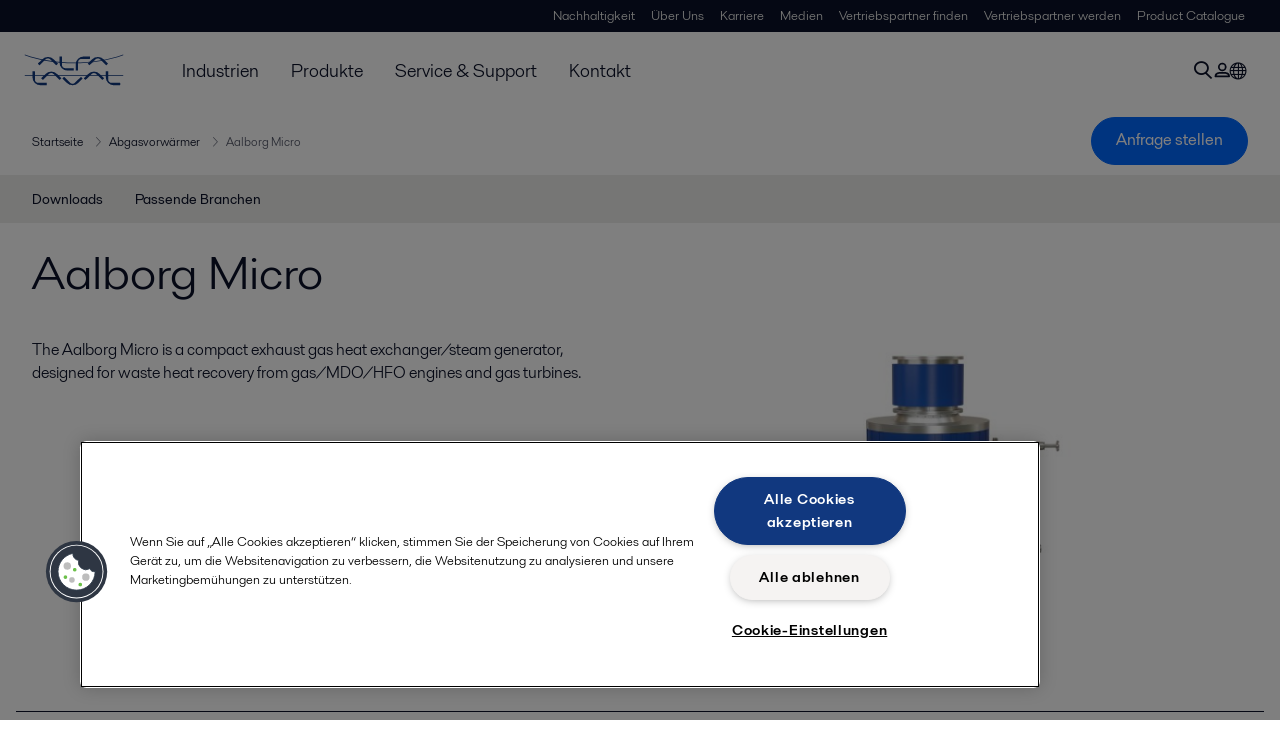

--- FILE ---
content_type: text/html; charset=utf-8
request_url: https://www.alfalaval.de/produkte/waermeuebertragung/heizkessel/abgasvorwaermer/aalborg-micro/
body_size: 5355
content:
<!DOCTYPE html>
<html class="desktop not-touch" lang="de" data-locale="de">
<head>
    <meta charset="UTF-8">
<meta http-equiv="Cache-Control" content="no-cache, no-store, must-revalidate">
<meta http-equiv="Pragma" content="no-cache">
<meta http-equiv="Expires" content="0">
<meta name="viewport" content="width=device-width, initial-scale=1.0">
        <meta name="referrer" content="strict-origin-when-cross-origin">

    <meta http-equiv="X-UA-Compatible" content="IE=edge">

        <title>Aalborg Micro | Alfa Laval</title>

        <meta name="description" content="The Aalborg Micro is a compact exhaust gas heat exchanger/steam generator, designed for waste heat recovery from gas/MDO/HFO engines and gas turbines.">


            <link rel="canonical" href="https://www.alfalaval.de/produkte/waermeuebertragung/heizkessel/abgasvorwaermer/aalborg-micro/">

<link rel="alternate" hreflang="bg" href="https://www.alfalaval.bg/products/heat-transfer/boilers/exhaust-gas-economizer/aalborg-micro/">
<link rel="alternate" hreflang="da" href="https://www.alfalaval.dk/produkter-og-losninger/varmeoverforsel/kedler/economizer-til-udstodningsgas/aalborg-micro/">
<link rel="alternate" hreflang="de" href="https://www.alfalaval.de/produkte/waermeuebertragung/heizkessel/abgasvorwaermer/aalborg-micro/">
<link rel="alternate" hreflang="el" href="https://www.alfalaval.gr/products/heat-transfer/boilers/exhaust-gas-economizer/aalborg-micro/">
<link rel="alternate" hreflang="en" href="https://www.alfalaval.com/products/heat-transfer/boilers/exhaust-gas-economizer/aalborg-micro/">
<link rel="alternate" hreflang="en-au" href="https://www.alfalaval.com.au/products/heat-transfer/boilers/exhaust-gas-economizer/aalborg-micro/">
<link rel="alternate" hreflang="en-bz" href="https://www.alfalaval.nl/products/heat-transfer/boilers/exhaust-gas-economizer/aalborg-micro/">
<link rel="alternate" hreflang="en-ca" href="https://www.alfalaval.ca/products/heat-transfer/boilers/exhaust-gas-economizer/aalborg-micro/">
<link rel="alternate" hreflang="en-fr" href="https://www.alfalaval.fr/en-fr/products/heat-transfer/boilers/exhaust-gas-economizer/aalborg-micro/">
<link rel="alternate" hreflang="en-gb" href="https://www.alfalaval.co.uk/products/heat-transfer/boilers/exhaust-gas-economizer/aalborg-micro/">
<link rel="alternate" hreflang="en-in" href="https://www.alfalaval.in/products/heat-transfer/boilers/exhaust-gas-economizer/aalborg-micro/">
<link rel="alternate" hreflang="en-my" href="https://www.alfalaval.my/products/heat-transfer/boilers/exhaust-gas-economizer/aalborg-micro/">
<link rel="alternate" hreflang="en-sg" href="https://www.alfalaval.sg/products/heat-transfer/boilers/exhaust-gas-economizer/aalborg-micro/">
<link rel="alternate" hreflang="en-tt" href="https://www.alfalaval.ae/products/heat-transfer/boilers/exhaust-gas-economizer/aalborg-micro/">
<link rel="alternate" hreflang="en-us" href="https://www.alfalaval.us/products/heat-transfer/boilers/exhaust-gas-economizer/aalborg-micro/">
<link rel="alternate" hreflang="en-za" href="https://www.alfalaval.co.za/products/heat-transfer/boilers/exhaust-gas-economizer/aalborg-micro/">
<link rel="alternate" hreflang="es" href="https://www.alfalaval.es/productos-y-soluciones/transferencia-de-calor/calderas/economizador-de-gases-de-escape/aalborg-micro/">
<link rel="alternate" hreflang="es-ar" href="https://www.alfalaval.lat/productos-y-soluciones/transferencia-de-calor/calderas/economizador-de-gases-de-escape/aalborg-micro/">
<link rel="alternate" hreflang="es-co" href="https://www.alfalaval.com.co/productos-y-soluciones/transferencia-de-calor/calderas/economizador-de-gases-de-escape/aalborg-micro/">
<link rel="alternate" hreflang="es-mx" href="https://www.alfalaval.mx/productos-y-soluciones/transferencia-de-calor/calderas/economizador-de-gases-de-escape/aalborg-micro/">
<link rel="alternate" hreflang="fi" href="https://www.alfalaval.fi/tuotteet-ja-jarjestelmat/lammonsiirto/kattilat/pakokaasun-lammontalteenotto/aalborg-micro/">
<link rel="alternate" hreflang="fr" href="https://www.alfalaval.fr/produits/echange-thermique/chaudieres/economiseur-de-gaz-d-echappement/aalborg-micro/">
<link rel="alternate" hreflang="fr-be" href="https://www.alfalaval.nl/fr-be/produits-et-solutions/rohrenwarmetauscher/chaudieres/economiseur-de-gaz-d-echappement/aalborg-micro/">
<link rel="alternate" hreflang="fr-ca" href="https://www.alfalaval.ca/fr-ca/produits/echange-thermique/chaudieres/economiseur-de-gaz-d-echappement/aalborg-micro/">
<link rel="alternate" hreflang="id" href="https://www.alfalaval.id/products/heat-transfer/boilers/exhaust-gas-economizer/aalborg-micro/">
<link rel="alternate" hreflang="it" href="https://www.alfalaval.it/prodotti/scambio-termico/caldaie/economizzatore-gas-di-scarico/aalborg-micro/">
<link rel="alternate" hreflang="ja" href="https://www.alfalaval.jp/products/heat-transfer/boilers/exhaust-gas-economizer/aalborg-micro/">
<link rel="alternate" hreflang="ko" href="https://www.alfalaval.kr/products/heat-transfer/boilers/exhaust-gas-economizer/aalborg-micro/">
<link rel="alternate" hreflang="lt" href="https://www.alfalaval.lt/produktai-ir-sprendimai/ilumos-perdavimas/katilai/ismetamuju-duju-ekonomaizeris/aalborg-micro/">
<link rel="alternate" hreflang="lv" href="https://www.alfalaval.lv/produkti-un-risinajumi/siltuma-apmaina/apkures-katli/izpludes-gazu-ekonomaizers/aalborg-micro/">
<link rel="alternate" hreflang="nl" href="https://www.alfalaval.nl/nl/producten/warmteoverdracht/boilers/exhaust-gas-economizer/aalborg-micro/">
<link rel="alternate" hreflang="no" href="https://www.alfalaval.no/produkter/varmeoverforing/kjeler/eksosforvarmer/aalborg-micro/">
<link rel="alternate" hreflang="pl" href="https://www.alfalaval.pl/produkty/wymiana-ciepla/kotly/ekonomizery-do-spalin/aalborg-micro/">
<link rel="alternate" hreflang="pt" href="https://www.alfalaval.com.br/produtos/transferencia-de-calor/caldeiras/economizador-para-gases-de-exaustao/aalborg-micro/">
<link rel="alternate" hreflang="ro" href="https://www.alfalaval.ro/produse/transfer-termic/cazane/economizor-de-gaze-de-evacuare/aalborg-micro/">
<link rel="alternate" hreflang="sl" href="https://www.alfa-laval.si/proizvodi/prenos-toplote/kotli-bojlerji/ekonomizer-izpusnih-plinov/aalborg-micro/">
<link rel="alternate" hreflang="sv" href="https://www.alfalaval.se/produkter/varmeoverforing/pannor/forvarmare-for-avgaser/aalborg-micro/">
<link rel="alternate" hreflang="tr" href="https://www.alfalaval.com.tr/urunler/isi-transferi/kazanlar/baca-kazani/aalborg-micro/">
<link rel="alternate" hreflang="zh" href="https://www.alfalaval.cn/products/heat-transfer/boilers/exhaust-gas-economizer/aalborg-micro/">
<link rel="alternate" hreflang="zh-tw" href="https://www.alfalaval.tw/products/heat-transfer/boilers/exhaust-gas-economizer/aalborg-micro/">
<link rel="alternate" hreflang="x-default" href="https://www.alfalaval.com/products/heat-transfer/boilers/exhaust-gas-economizer/aalborg-micro/">

    
    <meta prefix="og:http://ogp.me/ns#" property="og:title" content="Aalborg Micro"><meta prefix="og:http://ogp.me/ns#" property="og:url" content="https://www.alfalaval.de/produkte/waermeuebertragung/heizkessel/abgasvorwaermer/aalborg-micro/"><meta prefix="og:http://ogp.me/ns#" property="og:description" content="The Aalborg Micro is a compact exhaust gas heat exchanger/ steam generator, designed for waste heat recovery from gas/MDO/HFO engines and gas turbines."><meta prefix="og:http://ogp.me/ns#" property="og:image" content="https://www.alfalaval.de/globalassets/images/industries/marine-and-transportation/marine/alfa-laval-aalborg-micro-waste-heat-recovery-marine-boiler-640x360.jpg">

    <link rel="preconnect" href="https://cdn.cookielaw.org/">
<link rel="dns-prefetch" href="https://cdn.cookielaw.org/">

<link rel="preconnect" href="https://assets.adobedtm.com/">
<link rel="dns-prefetch" href="https://assets.adobedtm.com/">

<link rel="preconnect" href="https://www.gstatic.com/">
<link rel="dns-prefetch" href="https://www.gstatic.com/">

<link rel="preconnect" href="https://www.recaptcha.net/">
<link rel="dns-prefetch" href="https://www.recaptcha.net/">

<link href="/dist/main.9a2aa1cd7fcc67db7431.bundle.css" rel="stylesheet">    
<link rel="icon" type="image/png" sizes="16x16" href="/favicon-16x16.png">
<link rel="icon" type="image/png" sizes="32x32" href="/favicon-32x32.png">
<link rel="icon" type="image/png" sizes="48x48" href="/favicon-48x48.png">
<link rel="icon" type="image/png" sizes="64x64" href="/favicon-64x64.png">
<link rel="icon" type="image/png" sizes="128x128" href="/favicon-128x128.png">



    <script>
        window.lang = "de";
        window.pageId = "260015";
        window.pageType = "PageProductLine";
        window.countryId = "865";
        window.isCorporateSite = false;
         var ua = window.navigator.userAgent;
        var msie = ua.indexOf("MSIE ");
        if (msie > 0 || !!navigator.userAgent.match(/Trident.*rv\:11\./)) {
            var s = document.createElement('script')
            s.src = '/assets/js/pollyfill-ie.js'
            s.async = true
            document.head.appendChild(s)
        }
    </script>
<script defer src="/dist/965.9a2aa1cd7fcc67db7431.bundle.js"></script><script defer src="/dist/main.9a2aa1cd7fcc67db7431.bundle.js"></script>    <!-- OneTrust Cookies Consent Notice start for www.alfalaval.de -->
<script type="text/javascript" src="https://cdn.cookielaw.org/consent/a5f85e17-0a8a-40e7-bfca-7669f00b858b/OtAutoBlock.js" ></script>
<script src="https://cdn.cookielaw.org/scripttemplates/otSDKStub.js" data-document-language="true" type="text/javascript" charset="UTF-8" data-domain-script="a5f85e17-0a8a-40e7-bfca-7669f00b858b" ></script>
<script type="text/javascript">
function OptanonWrapper() { }
</script>
<!-- OneTrust Cookies Consent Notice end for www.alfalaval.de -->



<meta name="google-site-verification" content="fN2OHuZaJc9mzrIBs5jEd8ClwTVuIJtoQLHK9LuHu6A" />

<!-- Adobe Data Collection (Adobe Launch) container -->
<script src=https://assets.adobedtm.com/d5c621d98c60/df93fb6174be/launch-dda8d1b8615d.min.js async></script>




<!-- GTM data layer -->
<script>
  // Defined variables below to use those for marketo hidden field population, product model datalayer
  var business_unit = 'bgs'; var division = 'marinedivision'; var sub_application = ''; var page_category = 'products,heat transfer,boilers,exhaust gas economizer,aalborg micro';
  var dataLayer = window.dataLayer = window.dataLayer || []; dataLayer.push({ event: "page_view", site: "germany", page_type: 'products', division: 'marinedivision', energy: 'false', fandw: 'false', marine: 'true', business_unit: 'bgs', sub_application: '', page_category: 'products,heat transfer,boilers,exhaust gas economizer,aalborg micro', campaign_tag: '', last_publish_date: '27.11.2023 18:32:55' }, { originalLocation: document.location.protocol + "//" + document.location.hostname + document.location.pathname + document.location.search });
</script>





    

    <script type="text/javascript">
window.translations = {"searchAjaxServerErrorMessage":{"translation":"Serverfehler, bitte versuchen Sie es später erneut."},"searchLoadMoreCategoryResults":{"translation":"Weitere Ergbenisse anzeigen"},"searchHeadingItemsFound":{"translation":"Ergebnisse gefunden."},"searchHeadingResultsFor":{"translation":"Suchen Sie nach Ergebnissen für"},"optgroupBack":{"translation":"Zurück"},"PreviousMonth":{"translation":"Vorheriger Monat"},"NextMonth":{"translation":"Nächster Monat"},"January":{"translation":"Januar"},"February":{"translation":"Februar"},"March":{"translation":"März"},"April":{"translation":"April"},"May":{"translation":"Mai"},"June":{"translation":"Juni"},"July":{"translation":"Juli"},"August":{"translation":"August"},"September":{"translation":"September"},"October":{"translation":"Oktober"},"November":{"translation":"November"},"December":{"translation":"Dezember"},"Sunday":{"translation":"Sonntag"},"Monday":{"translation":"Montag"},"Tuesday":{"translation":"Dienstag"},"Wednesday":{"translation":"Mittwoch"},"Thursday":{"translation":"Donnerstag"},"Friday":{"translation":"Freitag"},"Saturday":{"translation":"Samstag"},"Sun":{"translation":"So"},"Mon":{"translation":"Mo"},"Tue":{"translation":"Di"},"Wed":{"translation":"Mi"},"Thu":{"translation":"Do"},"Fri":{"translation":"Fr"},"Sat":{"translation":"Sa"}};

    </script>
    
    
<script type="text/javascript">var appInsights=window.appInsights||function(config){function t(config){i[config]=function(){var t=arguments;i.queue.push(function(){i[config].apply(i,t)})}}var i={config:config},u=document,e=window,o="script",s="AuthenticatedUserContext",h="start",c="stop",l="Track",a=l+"Event",v=l+"Page",r,f;setTimeout(function(){var t=u.createElement(o);t.src=config.url||"https://js.monitor.azure.com/scripts/a/ai.0.js";u.getElementsByTagName(o)[0].parentNode.appendChild(t)});try{i.cookie=u.cookie}catch(y){}for(i.queue=[],r=["Event","Exception","Metric","PageView","Trace","Dependency"];r.length;)t("track"+r.pop());return t("set"+s),t("clear"+s),t(h+a),t(c+a),t(h+v),t(c+v),t("flush"),config.disableExceptionTracking||(r="onerror",t("_"+r),f=e[r],e[r]=function(config,t,u,e,o){var s=f&&f(config,t,u,e,o);return s!==!0&&i["_"+r](config,t,u,e,o),s}),i}({instrumentationKey:"dcc7b387-c062-44c7-9f04-a1e3a5481ab6",sdkExtension:"a"});window.appInsights=appInsights;appInsights.queue&&appInsights.queue.length===0&&appInsights.trackPageView();</script></head>


<body class=" l-site">
    



    <div id="requestcontact" class="request-modal"></div>
    <div id="webshop" class="request-modal"></div>

    <div id="header" class="l-header with-breadcrumbs with-in-page-nav">
        

<div class="l-header-sticky-wrapper" id="l-header-sticky-wrapper">
    <div class="l-header-sticky offset-top">
        <div class="l-header-top-bar">
            <div class="l-header-container-specialmenu">
                <div class="l-flex-items"></div>
                <div class="l-flex-items center">
                    <div class="c-top-menu loading"></div>
                </div>
            </div>
        </div>


        <div class="l-header-main">
            <div class="l-header-container loading">
                <div class="l-header-main-left">
                </div>
                <div class="l-header-main-brand">
                    <a class="header-logo-primary">
                        <img src="/ui/css/img/logo-alfalaval.svg" alt="Alfa Laval" height="100px" width="100px"></img>
                    </a>
                </div>

                <div class="l-header-main-right">
                    <div class="l-header-main-menu"></div>
                </div>
            </div>
        </div>
            <div class="c-headerbar">
                <div class="c-headerbar-container loading">
                    <div>
                        <div class="c-breadcrumb">
                            <div class="c-breadcrumb-container"></div>
                            <div class="c-headerbar-social"></div>
                        </div>
                    </div>
                </div>
            </div>
                    <div class="c-in-page-nav loading"></div>

    </div>

</div>

    </div>
    <div class="overlay"></div>

    <section class="page-content l-page">
        

<div data-to-be-optimized="true">
    


<div class="l-page-product-line">
    <div class="l-content">
        <div class="l-section l-section-100">
            <div class="c-in-page-nav ">
                <div class="c-in-page-nav-swiper swiper-container">
<ul class="c-in-page-nav-list swiper-wrapper">
                <li class="c-in-page-nav-list-item swiper-slide">
                    <a href="#Nav-Documents">Downloads</a>
                </li>
                <li class="c-in-page-nav-list-item swiper-slide">
                    <a href="#Nav-RelatedIndustries">Passende Branchen</a>
                </li>
    
</ul>
                </div>

                <div class="c-in-page-nav-button is-next is-hidden"></div>
                <div class="c-in-page-nav-button is-prev is-hidden"></div>
            </div>
        </div>
    </div>
    <div class="l-content is-bound">
    <div class="l-section l-section-100 flex-order-2">
        <div class="l-section l-section-100 l-section-padding">
                <h1 class="al-break-word">Aalborg Micro</h1>
        </div>
    </div>
    <div class="l-section l-section-50 flex-order-3">
        <div class="l-section l-section-100 l-section-padding">
            
            <p>The Aalborg Micro is a compact exhaust gas heat exchanger/steam generator, designed for waste heat recovery from gas/MDO/HFO engines and gas turbines.</p>
        </div>
    </div>
    <div class="l-section l-section-50 flex-order-1">
            <div class="l-section l-section-100 l-section-padding img-no-paddiing">
                <div class="c-block-title-banner-new">
                    <img src="https://www.alfalaval.de/globalassets/images/industries/marine-and-transportation/marine/alfa-laval-aalborg-micro-waste-heat-recovery-marine-boiler-640x360.jpg" class="fixie-block" alt="Alfa Laval Aalborg Micro waste heat recovery marine boiler" height="360" width="640"/>
                </div>
            </div>
    </div>

    </div>


    

    <div class="l-content">

        <div class="l-section l-section-100">
            <div id="RelatedTabs"></div>
        </div>
    </div>

    <!--content area-->
    <!--old template-->
    <section>
        <div class="l-content l-page-center">
                <div class="l-section l-section-block l-section-main">
                    <div class="wysiwyg">
                        <p>As a heat exchanger, the Aalborg Micro offers a wide range of opportunities, due to the fact that hot water, TEG and TFO can all be used as media. Furthermore the Aalborg Micro can be used as a steam generator.&nbsp;</p>
<p>A cylindrical unit in the center with an integrated regulation damper allows up to 80% of the exhaust gas to bypass the heating surface.</p>
<p>The heating surface can be cleaned easily via optional soot blower rings using compressed air/steam/water, and/or by a pyrolysis process in dry-run mode.</p>
                    </div>
                </div>
            <div class="l-section l-section-side"><div class="l-section l-section-100 l-section-padding" id="ref260172">    <img src="https://www.alfalaval.de/globalassets/images/products/heat-transfer/boilers/exhaust-gas-economizer/aalborg-micro-horizontical-640x360-large.jpg" loading="lazy" alt="Vertical and horizontal design" height="360" width="640"/>

</div><div class="l-section l-section-100 l-section-padding" id="ref260174">

<div class="c-block">
        <h4 class="c-panelblock-header none">Vertical and horizontal design</h4>
        </div></div></div>
        </div>
    </section>
    
        <section class="l-content-gray">
            <div class="l-content l-page-center">
                <div class="l-section l-section-100 l-section-block">
                    <div class="wysiwyg">
                        <h2>So funktioniert es.</h2>
                    </div>
                </div>
                <div class="l-section l-section-100">
                    <div class="l-content is-bound"><div class="l-section l-section-33 l-section-padding" id="ref260225">    <img src="https://www.alfalaval.de/globalassets/images/products/heat-transfer/boilers/exhaust-gas-economizer/aalborg-micro---how-it-works---design.png" loading="lazy" alt="Aalborg Micro how it works design" height="360" width="640"/>

</div><div class="l-section l-section-33 l-section-padding" id="ref260228">

<div class="c-block">
            <div class="wysiwyg">
            <p><em>Aalborg Micro comes with heating surface consisting of a number of co-axial tubes placed in a vertical or horizontal cylindrical shell plate.</em></p>
        </div>
    </div></div></div>
                </div>
            </div>
        </section>
    <div></div>

</div>
</div>
    </section>

    <div id="footer" class="l-footer-area"></div>

    
    
<noscript>
	<img src="/util/LiveMonitor/Tracking/Index?contentId=260015&amp;languageId=de" alt="" style="display:none" />
</noscript>

<script type="text/javascript" src="/ClientResources/Scripts/native.history.js"></script>
<script type="text/javascript" src="/ClientResources/Scripts/find.js"></script>
<script type="text/javascript">
void(function(){
    var tUrl = "/util/LiveMonitor/Tracking/Index?contentId=260015&languageId=de";
    
    tUrl += (tUrl.indexOf("?") > 0 ? "&" : "?");
    var tUrl1 = tUrl + "r=" + Math.random() + "&referrer=" + escape(document.referrer);
    document.write("<img id='LiveMonTransparentImage' src='" + tUrl1 + "' alt='' width='1' height='1'/>");

    
    
    
    window.onpageshow = function (ev) {
        if (ev && ev.persisted){
            document.getElementById("LiveMonTransparentImage").src = tUrl + "r=" + Math.random() + "&referrer=" + escape(document.referrer);
        }
    }
}());
</script>
<script type="text/javascript">
if(typeof FindApi === 'function'){var api = new FindApi();api.setApplicationUrl('/');api.setServiceApiBaseUrl('/find_v2/');api.processEventFromCurrentUri();api.bindWindowEvents();api.bindAClickEvent();api.sendBufferedEvents();}
</script>

    
    <script>
window.__al_chat = window.__al_chat || {};
window.__al_chat.group = 18;
</script>
<script async src='https://chat.alfalaval.com/chat-widget.js'></script>
    




<script type="text/javascript" src="/ui/js/modules/EpiForms.js?v=0120150204"></script>

</body>
</html>

--- FILE ---
content_type: application/javascript
request_url: https://cdn.cookielaw.org/consent/a5f85e17-0a8a-40e7-bfca-7669f00b858b/OtAutoBlock.js
body_size: 5071
content:
!function(){function q(a){var c=[],b=[],e=function(f){for(var g={},h=0;h<u.length;h++){var d=u[h];if(d.Tag===f){g=d;break}var l=void 0,k=d.Tag;var C=(k=-1!==k.indexOf("http:")?k.replace("http:",""):k.replace("https:",""),-1!==(l=k.indexOf("?"))?k.replace(k.substring(l),""):k);if(f&&(-1!==f.indexOf(C)||-1!==d.Tag.indexOf(f))){g=d;break}}return g}(a);return e.CategoryId&&(c=e.CategoryId),e.Vendor&&(b=e.Vendor.split(":")),!e.Tag&&D&&(b=c=function(f){var g=[],h=function(d){var l=document.createElement("a");
return l.href=d,-1!==(d=l.hostname.split(".")).indexOf("www")||2<d.length?d.slice(1).join("."):l.hostname}(f);v.some(function(d){return d===h})&&(g=["C0004"]);return g}(a)),{categoryIds:c,vsCatIds:b}}function w(a){return!a||!a.length||(a&&window.OptanonActiveGroups?a.every(function(c){return-1!==window.OptanonActiveGroups.indexOf(","+c+",")}):void 0)}function m(a,c){void 0===c&&(c=null);var b=window,e=b.OneTrust&&b.OneTrust.IsVendorServiceEnabled;b=e&&b.OneTrust.IsVendorServiceEnabled();return"Categories"===
r||"All"===r&&e&&!b?w(a):("Vendors"===r||"All"===r&&e&&b)&&w(c)}function n(a){a=a.getAttribute("class")||"";return-1!==a.indexOf("optanon-category")||-1!==a.indexOf("ot-vscat")}function p(a){return a.hasAttribute("data-ot-ignore")}function x(a,c,b){void 0===b&&(b=null);var e=a.join("-"),f=b&&b.join("-"),g=c.getAttribute("class")||"",h="",d=!1;a&&a.length&&-1===g.indexOf("optanon-category-"+e)&&(h=("optanon-category-"+e).trim(),d=!0);b&&b.length&&-1===g.indexOf("ot-vscat-"+f)&&(h+=" "+("ot-vscat-"+
f).trim(),d=!0);d&&c.setAttribute("class",h+" "+g)}function y(a,c,b){void 0===b&&(b=null);var e;a=a.join("-");b=b&&b.join("-");return-1===c.indexOf("optanon-category-"+a)&&(e=("optanon-category-"+a).trim()),-1===c.indexOf("ot-vscat-"+b)&&(e+=" "+("ot-vscat-"+b).trim()),e+" "+c}function z(a){var c,b=q(a.src||"");(b.categoryIds.length||b.vsCatIds.length)&&(x(b.categoryIds,a,b.vsCatIds),m(b.categoryIds,b.vsCatIds)||(a.type="text/plain"),a.addEventListener("beforescriptexecute",c=function(e){"text/plain"===
a.getAttribute("type")&&e.preventDefault();a.removeEventListener("beforescriptexecute",c)}))}function A(a){var c=a.src||"",b=q(c);(b.categoryIds.length||b.vsCatIds.length)&&(x(b.categoryIds,a,b.vsCatIds),m(b.categoryIds,b.vsCatIds)||(a.removeAttribute("src"),a.setAttribute("data-src",c)))}var u=JSON.parse('[{"Tag":"https://www.youtube.com/embed/zN5Xo6AGIHY","CategoryId":["C0004"],"Vendor":null},{"Tag":"https://www.youtube.com/embed/Z3qWaug62xI","CategoryId":["C0004"],"Vendor":null},{"Tag":"https://www.youtube.com/embed/jKoal0UeeYI","CategoryId":["C0004"],"Vendor":null},{"Tag":"https://www.youtube.com/embed/u0WyJu04YF8","CategoryId":["C0004"],"Vendor":null},{"Tag":"https://www.youtube.com/embed/bpxxnRmrEuI","CategoryId":["C0004"],"Vendor":null},{"Tag":"https://www.youtube.com/embed/qV2wKzSunzw","CategoryId":["C0004"],"Vendor":null},{"Tag":"https://www.youtube.com/embed/AY4OtcSdCcw","CategoryId":["C0004"],"Vendor":null},{"Tag":"https://www.youtube.com/embed/558eFkJUov0","CategoryId":["C0004"],"Vendor":null},{"Tag":"https://www.youtube.com/embed/9-7fWUAQtJQ","CategoryId":["C0004"],"Vendor":null},{"Tag":"https://www.youtube.com/embed/UFYxWxXGBlM","CategoryId":["C0004"],"Vendor":null},{"Tag":"https://www.youtube.com/embed/pyeLB0fV7BM","CategoryId":["C0004"],"Vendor":null},{"Tag":"https://www.youtube.com/embed/oTuhzd0eaxo","CategoryId":["C0004"],"Vendor":null},{"Tag":"https://www.youtube.com/embed/_lo-3MLRX0E","CategoryId":["C0004"],"Vendor":null},{"Tag":"https://www.youtube.com/embed/SYgLAlUliLs","CategoryId":["C0004"],"Vendor":null},{"Tag":"https://www.youtube.com/embed/gmGpPwSfhK0","CategoryId":["C0004"],"Vendor":null},{"Tag":"https://www.youtube.com/embed/mAcoB3Gf8-w","CategoryId":["C0004"],"Vendor":null},{"Tag":"https://www.youtube.com/embed/DrrjwwA5O3E","CategoryId":["C0004"],"Vendor":null},{"Tag":"https://www.youtube.com/embed/3lUsjEZcFcw","CategoryId":["C0004"],"Vendor":null},{"Tag":"https://www.youtube.com/embed/sKDDeLQz9FI","CategoryId":["C0004"],"Vendor":null},{"Tag":"https://www.youtube.com/embed/EwaKHEJfu2E","CategoryId":["C0004"],"Vendor":null},{"Tag":"https://www.youtube.com/embed/b1dzl5iokYQ","CategoryId":["C0004"],"Vendor":null},{"Tag":"https://www.youtube.com/embed/ZlVWylN67RE","CategoryId":["C0004"],"Vendor":null},{"Tag":"https://www.youtube.com/embed/gUGfUkPZmsA","CategoryId":["C0004"],"Vendor":null},{"Tag":"https://www.youtube.com/embed/5LSs9gpfL_4","CategoryId":["C0004"],"Vendor":null},{"Tag":"https://www.youtube.com/embed/SRRGqFHUTN0","CategoryId":["C0004"],"Vendor":null},{"Tag":"https://script.hotjar.com/modules.62ff59481fe32f68ae9b.js","CategoryId":["C0002"],"Vendor":null},{"Tag":"https://cdn.embedly.com/widgets/media.html","CategoryId":["C0004"],"Vendor":null},{"Tag":"https://script.hotjar.com/modules.aef78dfb812e40e6b31f.js","CategoryId":["C0002"],"Vendor":null},{"Tag":"https://www.youtube.com/embed/m-ZWPnvC0wc","CategoryId":["C0004"],"Vendor":null},{"Tag":"https://www.youtube.com/embed/rFkgMJ-1qv0","CategoryId":["C0004"],"Vendor":null},{"Tag":"https://www.youtube.com/embed/F954EbRiBGU","CategoryId":["C0004"],"Vendor":null},{"Tag":"https://www.youtube.com/embed/IfgpXVuj6-4","CategoryId":["C0004"],"Vendor":null},{"Tag":"https://www.youtube.com/embed/4HebCn_D_rk","CategoryId":["C0004"],"Vendor":null},{"Tag":"https://cdn.livechatinc.com/tracking.js","CategoryId":["C0004"],"Vendor":null},{"Tag":"https://www.youtube.com/embed/tNMGF9uvhT8","CategoryId":["C0004"],"Vendor":null},{"Tag":"https://www.youtube.com/embed/xt0vXu-cdUM","CategoryId":["C0004"],"Vendor":null},{"Tag":"https://www.youtube.com/embed/Wm4wASD9720","CategoryId":["C0004"],"Vendor":null},{"Tag":"https://www.youtube.com/embed/GKHMs-rlqHc","CategoryId":["C0004"],"Vendor":null},{"Tag":"https://script.hotjar.com/modules.78e2d84033035343416f.js","CategoryId":["C0002"],"Vendor":null},{"Tag":"https://www.youtube.com/embed/xmoY9gn0AvI","CategoryId":["C0004"],"Vendor":null},{"Tag":"https://www.youtube.com/embed/dFLIoWzdxU4","CategoryId":["C0004"],"Vendor":null},{"Tag":"https://script.hotjar.com/modules.6e9fbe1c8deeaeeef5a6.js","CategoryId":["C0002"],"Vendor":null},{"Tag":"https://www.youtube.com/embed/1VRSIrnadf4","CategoryId":["C0004"],"Vendor":null},{"Tag":"https://script.hotjar.com/modules.e4a2ad1c1125ca6fe735.js","CategoryId":["C0002"],"Vendor":null},{"Tag":"https://www.youtube.com/embed/nIQaVRXlA0Y","CategoryId":["C0004"],"Vendor":null},{"Tag":"https://www.youtube.com/embed/bJ40YDeAQbg","CategoryId":["C0004"],"Vendor":null},{"Tag":"https://www.youtube.com/embed/nBAM7b6Ud0Q","CategoryId":["C0004"],"Vendor":null},{"Tag":"https://www.youtube.com/embed/0Ijc9c8xKps","CategoryId":["C0004"],"Vendor":null},{"Tag":"https://www.youtube.com/embed/AZmwFnnh1HI","CategoryId":["C0004"],"Vendor":null},{"Tag":"https://www.youtube.com/embed/Nru-ZwRDQWg","CategoryId":["C0004"],"Vendor":null},{"Tag":"https://www.youtube.com/embed/videoseries","CategoryId":["C0004"],"Vendor":null},{"Tag":"https://www.youtube.com/embed/a7JeH2-4MCg","CategoryId":["C0004"],"Vendor":null},{"Tag":"https://www.googletagmanager.com/gtag/js","CategoryId":["C0004"],"Vendor":null},{"Tag":"https://www.facebook.com/tr/","CategoryId":["C0004"],"Vendor":null},{"Tag":"https://www.youtube.com/embed/w1AQXynJcAw","CategoryId":["C0004"],"Vendor":null},{"Tag":"https://www.youtube.com/embed/eu8atvf-DHE","CategoryId":["C0004"],"Vendor":null},{"Tag":"https://www.youtube.com/embed/Chi1S_-5-wg","CategoryId":["C0004"],"Vendor":null},{"Tag":"https://script.hotjar.com/modules.2be88a2123e5e486752f.js","CategoryId":["C0002"],"Vendor":null},{"Tag":"https://www.youtube.com/embed/QmL-Xhlfys4","CategoryId":["C0004"],"Vendor":null},{"Tag":"https://www.youtube.com/embed/sY_ym2LfA4Q","CategoryId":["C0004"],"Vendor":null},{"Tag":"https://www.youtube.com/embed/OEiTLoXlMQk","CategoryId":["C0004"],"Vendor":null},{"Tag":"https://www.youtube.com/embed/GhGEqU0CxVA","CategoryId":["C0004"],"Vendor":null},{"Tag":"https://www.youtube.com/embed/YLlJrcM_rV8","CategoryId":["C0004"],"Vendor":null},{"Tag":"https://www.youtube.com/embed/r_vABPMN8AY","CategoryId":["C0004"],"Vendor":null},{"Tag":"https://www.youtube.com/embed/dYfpXDLHT0g","CategoryId":["C0004"],"Vendor":null},{"Tag":"https://www.youtube.com/embed/BRYKkt8MjD4","CategoryId":["C0004"],"Vendor":null},{"Tag":"https://www.youtube.com/embed/vsiw4At0DL0","CategoryId":["C0004"],"Vendor":null},{"Tag":"https://www.youtube.com/embed/blIcTNudGes","CategoryId":["C0004"],"Vendor":null},{"Tag":"https://www.youtube.com/embed/Atz2XwcjZ48","CategoryId":["C0004"],"Vendor":null},{"Tag":"https://www.youtube.com/embed/QOfG5eoyZkk","CategoryId":["C0004"],"Vendor":null},{"Tag":"https://script.hotjar.com/modules.87c64ece4c32532efcb6.js","CategoryId":["C0002"],"Vendor":null},{"Tag":"https://www.youtube.com/embed/30Q-lESpcAQ","CategoryId":["C0004"],"Vendor":null},{"Tag":"https://www.youtube.com/embed/LbPzlq3LdXM","CategoryId":["C0004"],"Vendor":null},{"Tag":"https://www.youtube.com/embed/d6TQBBXmBCo","CategoryId":["C0004"],"Vendor":null},{"Tag":"https://www.youtube.com/embed/BMd0SwMvsVQ","CategoryId":["C0004"],"Vendor":null},{"Tag":"https://script.hotjar.com/modules.5cffd253af12af6303c3.js","CategoryId":["C0002"],"Vendor":null},{"Tag":"https://googleads.g.doubleclick.net/pagead/viewthroughconversion/796708672/","CategoryId":["C0004"],"Vendor":null},{"Tag":"https://www.youtube.com/embed/WNoIjrlSjb8","CategoryId":["C0004"],"Vendor":null},{"Tag":"https://www.youtube.com/embed/MxC1w0slpUs","CategoryId":["C0004"],"Vendor":null},{"Tag":"https://www.youtube.com/embed/N-RqQuU351E","CategoryId":["C0004"],"Vendor":null},{"Tag":"https://script.hotjar.com/modules.f5f928db295b73439284.js","CategoryId":["C0002"],"Vendor":null},{"Tag":"https://www.youtube.com/embed/ZTWg-nYSpyA","CategoryId":["C0004"],"Vendor":null},{"Tag":"https://www.youtube.com/embed/BcMWL7sQvVo","CategoryId":["C0004"],"Vendor":null},{"Tag":"https://www.youtube.com/embed/SM3KRMh78z0","CategoryId":["C0004"],"Vendor":null},{"Tag":"https://www.youtube.com/embed/lnkP7vC06lQ","CategoryId":["C0004"],"Vendor":null},{"Tag":"https://www.youtube.com/embed/pla6w9Tg-6A","CategoryId":["C0004"],"Vendor":null},{"Tag":"https://script.hotjar.com/modules.404c8789d11e259a4872.js","CategoryId":["C0002"],"Vendor":null},{"Tag":"https://www.youtube.com/embed/5PEdICK5q8Y","CategoryId":["C0004"],"Vendor":null},{"Tag":"https://www.youtube.com/embed/Ofpgj1rkQCM","CategoryId":["C0004"],"Vendor":null},{"Tag":"https://www.youtube.com/embed/ECPwmGsGOWw","CategoryId":["C0004"],"Vendor":null},{"Tag":"https://www.youtube.com/embed/89kvWC9mTHY","CategoryId":["C0004"],"Vendor":null},{"Tag":"https://www.youtube.com/embed/9D1BvmII5w4","CategoryId":["C0004"],"Vendor":null},{"Tag":"https://www.youtube.com/embed/mEF3qh-hH-I","CategoryId":["C0004"],"Vendor":null},{"Tag":"https://script.hotjar.com/modules.09b6280d5882251d9298.js","CategoryId":["C0002"],"Vendor":null},{"Tag":"https://www.youtube.com/embed/s1yb8T5zSV0","CategoryId":["C0004"],"Vendor":null},{"Tag":"https://www.youtube.com/embed/zkYV67ILYT8","CategoryId":["C0004"],"Vendor":null},{"Tag":"https://www.youtube.com/embed/JIJ5wmtLE8g","CategoryId":["C0004"],"Vendor":null},{"Tag":"https://www.youtube.com/embed/Qx6EwU7FqjQ","CategoryId":["C0004"],"Vendor":null},{"Tag":"https://www.youtube.com/embed/HzrGJDADRzk","CategoryId":["C0004"],"Vendor":null},{"Tag":"https://www.youtube.com/embed/7MGvgudiw4E","CategoryId":["C0004"],"Vendor":null},{"Tag":"https://script.hotjar.com/modules.2472296d2d26f0040059.js","CategoryId":["C0002"],"Vendor":null},{"Tag":"https://www.youtube.com/embed/uERY1N1Zmfk","CategoryId":["C0004"],"Vendor":null},{"Tag":"https://www.youtube.com/embed/bSZye3wmu7s","CategoryId":["C0004"],"Vendor":null},{"Tag":"https://www.youtube.com/embed/glfO4IMnItA","CategoryId":["C0004"],"Vendor":null},{"Tag":"https://www.youtube.com/embed/2R3wDhAuZFs","CategoryId":["C0004"],"Vendor":null},{"Tag":"https://www.youtube.com/embed/bqyTnmahq-k","CategoryId":["C0004"],"Vendor":null},{"Tag":"https://www.youtube.com/embed/A_yL605bgTs","CategoryId":["C0004"],"Vendor":null},{"Tag":"https://www.youtube.com/embed/uV9OaVB3zlk","CategoryId":["C0004"],"Vendor":null},{"Tag":"https://www.youtube.com/embed/wmGQvsDJwL8","CategoryId":["C0004"],"Vendor":null},{"Tag":"https://www.youtube.com/embed/nhkGK5hx5BY","CategoryId":["C0004"],"Vendor":null},{"Tag":"https://script.hotjar.com/modules.0c2aac1b2d1ba79f2a01.js","CategoryId":["C0002"],"Vendor":null},{"Tag":"https://www.youtube.com/embed/uo23ydIE1U8","CategoryId":["C0004"],"Vendor":null},{"Tag":"https://www.youtube.com/embed/UJu5d2eKfl0","CategoryId":["C0004"],"Vendor":null},{"Tag":"https://t.co/i/adsct","CategoryId":["C0004"],"Vendor":null},{"Tag":"https://alfalaval.solidtango.com/widgets/embed/cpt60f3j","CategoryId":["C0004"],"Vendor":null},{"Tag":"https://www.youtube.com/embed/t-T7gXwRnNg","CategoryId":["C0004"],"Vendor":null},{"Tag":"https://www.youtube.com/embed/CmibUZMCTQw","CategoryId":["C0004"],"Vendor":null},{"Tag":"https://www.youtube.com/embed/UMoAnd-MIZc","CategoryId":["C0004"],"Vendor":null},{"Tag":"https://www.youtube.com/embed/irNRuTet0MI","CategoryId":["C0004"],"Vendor":null},{"Tag":"https://www.youtube.com/embed/K5WAGiWEWjo","CategoryId":["C0004"],"Vendor":null},{"Tag":"https://www.youtube.com/embed/6IJLVjpLPb8","CategoryId":["C0004"],"Vendor":null},{"Tag":"https://www.youtube.com/embed/1EFX1-j9T94","CategoryId":["C0004"],"Vendor":null},{"Tag":"https://www.youtube.com/embed/vxp6HsYtwdM","CategoryId":["C0004"],"Vendor":null},{"Tag":"https://www.youtube.com/embed/SPJvl4A0xFQ","CategoryId":["C0004"],"Vendor":null},{"Tag":"https://www.youtube.com/embed/Hr-grRKC_mc","CategoryId":["C0004"],"Vendor":null},{"Tag":"https://www.youtube.com/embed/Vx_ndgbgnyA","CategoryId":["C0004"],"Vendor":null},{"Tag":"https://www.youtube.com/embed/PKEhovtHgi4","CategoryId":["C0004"],"Vendor":null},{"Tag":"https://www.youtube.com/embed/GdAGZZioMHA","CategoryId":["C0004"],"Vendor":null},{"Tag":"https://www.youtube.com/embed/mHnsL4ilRtw","CategoryId":["C0004"],"Vendor":null},{"Tag":"https://www.youtube.com/embed/GtsF2tRjZao","CategoryId":["C0004"],"Vendor":null},{"Tag":"https://googleads.g.doubleclick.net/pagead/viewthroughconversion/393049359/","CategoryId":["C0004"],"Vendor":null},{"Tag":"https://connect.facebook.net/signals/config/641807249354583","CategoryId":["C0004"],"Vendor":null},{"Tag":"https://www.youtube.com/embed/mISsBHcYPhI","CategoryId":["C0004"],"Vendor":null},{"Tag":"https://www.youtube.com/embed/vuYh3zxIoUI","CategoryId":["C0004"],"Vendor":null},{"Tag":"https://www.youtube.com/embed/O3TPwqQaRsc","CategoryId":["C0004"],"Vendor":null},{"Tag":"https://www.youtube.com/embed/c1XOU2BTgQg","CategoryId":["C0004"],"Vendor":null},{"Tag":"https://www.youtube.com/embed/7OnRIkBlNXI","CategoryId":["C0004"],"Vendor":null},{"Tag":"https://www.youtube.com/embed/DUuMNy08WCk","CategoryId":["C0004"],"Vendor":null},{"Tag":"https://www.youtube.com/embed/wVR9RNnSOU8","CategoryId":["C0004"],"Vendor":null},{"Tag":"https://script.hotjar.com/modules.0ce9b654b0ac7fef3cf0.js","CategoryId":["C0002"],"Vendor":null},{"Tag":"https://www.youtube.com/embed/9EwryvHGWZs","CategoryId":["C0004"],"Vendor":null},{"Tag":"https://www.youtube.com/embed/Fo_Jwl8FilM","CategoryId":["C0004"],"Vendor":null},{"Tag":"https://px.ads.linkedin.com/collect","CategoryId":["C0004"],"Vendor":null},{"Tag":"https://www.youtube.com/embed/ZzzS1icvSrg","CategoryId":["C0004"],"Vendor":null},{"Tag":"https://www.youtube.com/embed/yUGAX7zDEAk","CategoryId":["C0004"],"Vendor":null},{"Tag":"https://www.youtube.com/iframe_api","CategoryId":["C0004"],"Vendor":null},{"Tag":"https://www.youtube.com/embed/Y7z8b4-HdHg","CategoryId":["C0004"],"Vendor":null},{"Tag":"https://www.youtube.com/embed/f4lbzYT96LE","CategoryId":["C0004"],"Vendor":null},{"Tag":"https://www.youtube.com/embed/7b3WYsRhpJ0","CategoryId":["C0004"],"Vendor":null},{"Tag":"https://www.youtube.com/embed/1sjDAFkwlkw","CategoryId":["C0004"],"Vendor":null},{"Tag":"https://www.youtube.com/embed/Mp6USbAkrsQ","CategoryId":["C0004"],"Vendor":null},{"Tag":"https://www.youtube.com/embed/MjU44_XN368","CategoryId":["C0004"],"Vendor":null},{"Tag":"https://connect.facebook.net/en_US/fbevents.js","CategoryId":["C0004"],"Vendor":null},{"Tag":"https://www.youtube.com/embed/TxiG3Y0Pnqk","CategoryId":["C0004"],"Vendor":null},{"Tag":"https://script.hotjar.com/modules.e1dfa7708b9d9a8bea71.js","CategoryId":["C0002"],"Vendor":null},{"Tag":"https://googleads.g.doubleclick.net/pagead/viewthroughconversion/830929281/","CategoryId":["C0004"],"Vendor":null},{"Tag":"https://www.youtube.com/embed/ndDK9vAckSE","CategoryId":["C0004"],"Vendor":null},{"Tag":"https://www.youtube.com/embed/wKk30L3zrfc","CategoryId":["C0004"],"Vendor":null},{"Tag":"https://www.youtube.com/embed/JDThKsmAB4w","CategoryId":["C0004"],"Vendor":null},{"Tag":"https://www.youtube.com/embed/S6gT8kwZf3M","CategoryId":["C0004"],"Vendor":null},{"Tag":"https://www.youtube.com/embed/dfTeGCwk-Ys","CategoryId":["C0004"],"Vendor":null},{"Tag":"https://www.youtube.com/embed/TfJT8Py_qF0","CategoryId":["C0004"],"Vendor":null},{"Tag":"https://www.youtube.com/embed/HsrLA-EqooM","CategoryId":["C0004"],"Vendor":null},{"Tag":"https://www.youtube.com/embed/KPgxPAJeBcM","CategoryId":["C0004"],"Vendor":null},{"Tag":"https://www.youtube.com/embed/hdhM6tRZICc","CategoryId":["C0004"],"Vendor":null},{"Tag":"https://www.youtube.com/embed/Aq-DbV4q4tA","CategoryId":["C0004"],"Vendor":null},{"Tag":"https://www.youtube.com/embed/-WJYpEP2YHI","CategoryId":["C0004"],"Vendor":null},{"Tag":"https://www.youtube.com/embed/FtWszGgPC1Q","CategoryId":["C0004"],"Vendor":null},{"Tag":"https://www.youtube.com/embed/AnALb6EbyVw","CategoryId":["C0004"],"Vendor":null},{"Tag":"https://www.youtube.com/embed/Kv4suErwlco","CategoryId":["C0004"],"Vendor":null},{"Tag":"https://www.youtube.com/embed/s3hlsfe-NNU","CategoryId":["C0004"],"Vendor":null},{"Tag":"https://www.youtube.com/embed/MxaUFl4YbvQ","CategoryId":["C0004"],"Vendor":null},{"Tag":"https://www.youtube.com/embed/99H5HFzvZhQ","CategoryId":["C0004"],"Vendor":null},{"Tag":"https://www.youtube.com/embed/xiDKpU72TMY","CategoryId":["C0004"],"Vendor":null},{"Tag":"https://googleads.g.doubleclick.net/pagead/landing","CategoryId":["C0004"],"Vendor":null},{"Tag":"https://www.youtube.com/embed/MIbLljS1Zus","CategoryId":["C0004"],"Vendor":null},{"Tag":"https://www.youtube.com/embed/E4vuhFA8BHc","CategoryId":["C0004"],"Vendor":null},{"Tag":"https://www.youtube.com/embed/tOENozCUXnM","CategoryId":["C0004"],"Vendor":null},{"Tag":"https://www.youtube.com/embed/US-AdV0K6gY","CategoryId":["C0004"],"Vendor":null},{"Tag":"https://www.youtube.com/embed/RTUsrnUBzqs","CategoryId":["C0004"],"Vendor":null},{"Tag":"https://www.youtube.com/embed/0994KCmy818","CategoryId":["C0004"],"Vendor":null},{"Tag":"https://script.hotjar.com/modules.3bdf981e73ecd1bf9fca.js","CategoryId":["C0002"],"Vendor":null},{"Tag":"https://www.youtube.com/embed/Ik1Zzwi7fpY","CategoryId":["C0004"],"Vendor":null},{"Tag":"https://www.youtube.com/embed/dHagLoZPewE","CategoryId":["C0004"],"Vendor":null},{"Tag":"https://www.youtube.com/embed/xhgkyVSdSIQ","CategoryId":["C0004"],"Vendor":null},{"Tag":"https://www.youtube.com/embed/AAztVI5hNCQ","CategoryId":["C0004"],"Vendor":null},{"Tag":"https://analytics.twitter.com/i/adsct","CategoryId":["C0004"],"Vendor":null},{"Tag":"https://munchkin.marketo.net/munchkin.js","CategoryId":["C0002"],"Vendor":null},{"Tag":"https://www.youtube.com/embed/8KrzLQHuyzA","CategoryId":["C0004"],"Vendor":null},{"Tag":"https://www.youtube.com/embed/aGkyow98WDw","CategoryId":["C0004"],"Vendor":null},{"Tag":"https://script.hotjar.com/modules.736847466fb559831017.js","CategoryId":["C0002"],"Vendor":null},{"Tag":"https://script.hotjar.com/modules.d7e8b7276297041c77dc.js","CategoryId":["C0002"],"Vendor":null},{"Tag":"https://www.youtube.com/embed/FqHt92u-c-8","CategoryId":["C0004"],"Vendor":null},{"Tag":"https://www.youtube.com/embed/_MCv6qyBwoE","CategoryId":["C0004"],"Vendor":null},{"Tag":"https://bat.bing.com/actionp/0","CategoryId":["C0004"],"Vendor":null},{"Tag":"https://www.youtube.com/embed/NzJ4qnjMZOk","CategoryId":["C0004"],"Vendor":null},{"Tag":"https://www.youtube.com/embed/78cE_f8LJ7g","CategoryId":["C0004"],"Vendor":null},{"Tag":"https://www.youtube.com/embed/SdbFOtr8oMA","CategoryId":["C0004"],"Vendor":null},{"Tag":"https://www.youtube.com/embed/xU2R5OmCkmI","CategoryId":["C0004"],"Vendor":null},{"Tag":"https://chat.alfalaval.com/chat-widget.js","CategoryId":["C0004"],"Vendor":null},{"Tag":"https://www.youtube.com/embed/rNfiAk-LSkg","CategoryId":["C0004"],"Vendor":null},{"Tag":"https://www.youtube.com/embed/eGBZFj_p4Ac","CategoryId":["C0004"],"Vendor":null},{"Tag":"https://www.youtube.com/playlist","CategoryId":["C0004"],"Vendor":null},{"Tag":"https://assets.adobedtm.com/d5c621d98c60/df93fb6174be/launch-dda8d1b8615d.min.js","CategoryId":["C0004"],"Vendor":null},{"Tag":"https://www.youtube.com/embed/tqVk9Dv8MhA","CategoryId":["C0004"],"Vendor":null},{"Tag":"https://script.hotjar.com/modules.ce08ee522ade0bf71af6.js","CategoryId":["C0002"],"Vendor":null},{"Tag":"https://www.youtube.com/embed/QaBVQkRbOSc","CategoryId":["C0004"],"Vendor":null},{"Tag":"https://www.youtube.com/embed/d9IVJYCJGNo","CategoryId":["C0004"],"Vendor":null},{"Tag":"https://www.youtube.com/embed/PUIjaX3ot8w","CategoryId":["C0004"],"Vendor":null},{"Tag":"https://www.youtube.com/embed/a3YEARK5IgM","CategoryId":["C0004"],"Vendor":null},{"Tag":"https://www.youtube.com/embed/_GNY3jEVsyU","CategoryId":["C0004"],"Vendor":null},{"Tag":"https://www.youtube.com/embed/Q64I4GJk0e0","CategoryId":["C0004"],"Vendor":null},{"Tag":"https://googleads.g.doubleclick.net/pagead/viewthroughconversion/738739009/","CategoryId":["C0004"],"Vendor":null},{"Tag":"https://script.hotjar.com/modules.710fa773759992ae5199.js","CategoryId":["C0002"],"Vendor":null},{"Tag":"https://accounts.livechatinc.com/customer","CategoryId":["C0003"],"Vendor":null},{"Tag":"https://script.hotjar.com/modules.618aa075c4d9b6424e07.js","CategoryId":["C0002"],"Vendor":null},{"Tag":"https://www.youtube.com/embed/ZO9EHZom5C8","CategoryId":["C0004"],"Vendor":null},{"Tag":"https://script.hotjar.com/modules.ef112488b1de7ff5f962.js","CategoryId":["C0002"],"Vendor":null},{"Tag":"https://script.hotjar.com/modules.b2bc26ae73fa1ebc701c.js","CategoryId":["C0002"],"Vendor":null},{"Tag":"https://www.youtube.com/embed/e4uqqE5vXVc","CategoryId":["C0004"],"Vendor":null},{"Tag":"https://www.youtube.com/embed/beg0f3c6lf8","CategoryId":["C0004"],"Vendor":null},{"Tag":"https://script.hotjar.com/modules.7c8f0fa049d445ea09fd.js","CategoryId":["C0002"],"Vendor":null},{"Tag":"https://www.googletagmanager.com/gtag/destination","CategoryId":["C0004"],"Vendor":null},{"Tag":"https://bat.bing.com/action/0","CategoryId":["C0004"],"Vendor":null},{"Tag":"https://www.youtube.com/embed/8kRDARA3o8s","CategoryId":["C0004"],"Vendor":null},{"Tag":"https://www.youtube.com/embed/0LY9N3EOf6E","CategoryId":["C0004"],"Vendor":null},{"Tag":"https://www.youtube.com/embed/UzDjLpJgYm0","CategoryId":["C0004"],"Vendor":null},{"Tag":"https://www.youtube.com/embed/3PFiOhNk2LM","CategoryId":["C0004"],"Vendor":null},{"Tag":"https://www.youtube.com/embed/cmZNvJBlZ3Y","CategoryId":["C0004"],"Vendor":null},{"Tag":"https://fast.fonts.net/t/1.css","CategoryId":["C0003"],"Vendor":null},{"Tag":"https://googleads.g.doubleclick.net/pagead/viewthroughconversion/740679479/","CategoryId":["C0004"],"Vendor":null},{"Tag":"https://www.youtube.com/embed/Tix3W87_RN8","CategoryId":["C0004"],"Vendor":null},{"Tag":"https://www.youtube.com/embed/YcTkKj1jbc0","CategoryId":["C0004"],"Vendor":null},{"Tag":"https://www.youtube.com/embed/BodPuwrm9OU","CategoryId":["C0004"],"Vendor":null},{"Tag":"https://script.hotjar.com/modules.311bafb9406f6ba6bebc.js","CategoryId":["C0002"],"Vendor":null},{"Tag":"https://www.youtube.com/embed/suojE-Iz0Yk","CategoryId":["C0004"],"Vendor":null},{"Tag":"https://script.hotjar.com/modules.a832f5d8f24964da1f4a.js","CategoryId":["C0002"],"Vendor":null},{"Tag":"https://www.youtube.com/embed/lJmrqrHM6sY","CategoryId":["C0004"],"Vendor":null},{"Tag":"https://www.youtube.com/embed/QkYhwG6lzR0","CategoryId":["C0004"],"Vendor":null},{"Tag":"https://script.hotjar.com/modules.14b820ab47d618317075.js","CategoryId":["C0002"],"Vendor":null},{"Tag":"https://www.youtube.com/embed/UEQ_ggZzHAg","CategoryId":["C0004"],"Vendor":null},{"Tag":"https://www.youtube.com/embed/3TCwrO6CCSw","CategoryId":["C0004"],"Vendor":null},{"Tag":"https://script.hotjar.com/modules.ab5fa87fed930e50219c.js","CategoryId":["C0002"],"Vendor":null},{"Tag":"https://script.hotjar.com/modules.037fdf640ab99e82e8a5.js","CategoryId":["C0002"],"Vendor":null},{"Tag":"https://www.youtube.com/embed/lycwTI22Mhs","CategoryId":["C0004"],"Vendor":null},{"Tag":"https://script.hotjar.com/modules.9c3b50ddbc74247d2ae3.js","CategoryId":["C0002"],"Vendor":null},{"Tag":"https://script.hotjar.com/modules.d18a8d1de72497457a9c.js","CategoryId":["C0002"],"Vendor":null},{"Tag":"https://googleads.g.doubleclick.net/pagead/viewthroughconversion/11033917067/","CategoryId":["C0004"],"Vendor":null},{"Tag":"https://www.youtube.com/embed/nBGjGb4Su5U","CategoryId":["C0004"],"Vendor":null},{"Tag":"https://script.hotjar.com/modules.a02b08e96dea6b9516bd.js","CategoryId":["C0002"],"Vendor":null},{"Tag":"https://www.youtube.com/embed/r1QEpibz6Vg","CategoryId":["C0004"],"Vendor":null},{"Tag":"https://www.youtube.com/embed/5ByR3Yoon7g","CategoryId":["C0004"],"Vendor":null},{"Tag":"https://www.youtube.com/embed/1_IMvfVA6lU","CategoryId":["C0004"],"Vendor":null},{"Tag":"https://www.youtube.com/embed/uEInVVcc6Sc","CategoryId":["C0004"],"Vendor":null},{"Tag":"https://www.youtube.com/embed/yLtxvD030gA","CategoryId":["C0004"],"Vendor":null},{"Tag":"https://www.youtube.com/embed/rhKxxL4v9zw","CategoryId":["C0004"],"Vendor":null},{"Tag":"https://www.youtube.com/embed/A4n9DeJfVcY","CategoryId":["C0004"],"Vendor":null},{"Tag":"https://www.linkedin.com/px/li_sync","CategoryId":["C0004"],"Vendor":null},{"Tag":"https://www.youtube.com/embed/BEzhg1iEzek","CategoryId":["C0004"],"Vendor":null},{"Tag":"https://www.youtube.com/embed/rFCicNep8CQ","CategoryId":["C0004"],"Vendor":null},{"Tag":"https://www.youtube.com/embed/6bCG82dOOew","CategoryId":["C0004"],"Vendor":null},{"Tag":"https://www.youtube.com/embed/tLLHYMQb9h0","CategoryId":["C0004"],"Vendor":null},{"Tag":"https://www.youtube.com/embed/5578Cwm_7aA","CategoryId":["C0004"],"Vendor":null},{"Tag":"https://www.youtube.com/embed/lAb8_wLk-1U","CategoryId":["C0004"],"Vendor":null},{"Tag":"https://www.youtube.com/embed/vPJ_6sIeesI","CategoryId":["C0004"],"Vendor":null},{"Tag":"https://script.hotjar.com/modules.b98df72532bb43b49e87.js","CategoryId":["C0002"],"Vendor":null},{"Tag":"https://www.youtube.com/embed/tOtgpHdkpiQ","CategoryId":["C0004"],"Vendor":null},{"Tag":"https://www.youtube.com/embed/YbGJzLE5A-8","CategoryId":["C0004"],"Vendor":null},{"Tag":"https://www.youtube.com/embed/k4u9dFVM9Hc","CategoryId":["C0004"],"Vendor":null},{"Tag":"https://www.youtube.com/embed/ASxQ6l5GvrY","CategoryId":["C0004"],"Vendor":null},{"Tag":"https://www.youtube.com/embed/9AYpVMlhwqo","CategoryId":["C0004"],"Vendor":null},{"Tag":"https://www.youtube.com/embed/Xah_BMkwn44","CategoryId":["C0004"],"Vendor":null},{"Tag":"https://www.youtube.com/embed/qTG3sfsGOUw","CategoryId":["C0004"],"Vendor":null},{"Tag":"https://www.youtube.com/embed/mbbaTQQQ6ls","CategoryId":["C0004"],"Vendor":null},{"Tag":"https://www.youtube.com/embed/mrJMFv12Mo0","CategoryId":["C0004"],"Vendor":null},{"Tag":"https://script.hotjar.com/modules.c8594c199b647db49b88.js","CategoryId":["C0002"],"Vendor":null},{"Tag":"https://www.youtube.com/embed/jRghBPRkStQ","CategoryId":["C0004"],"Vendor":null},{"Tag":"https://www.youtube.com/embed/4e8In1UbxFQ","CategoryId":["C0004"],"Vendor":null},{"Tag":"https://www.youtube.com/embed/9dNOlebm_bc","CategoryId":["C0004"],"Vendor":null},{"Tag":"https://www.youtube.com/embed/b2aNfyPtRsc","CategoryId":["C0004"],"Vendor":null},{"Tag":"https://www.youtube.com/embed/1ypc1t6i1uY","CategoryId":["C0004"],"Vendor":null},{"Tag":"https://www.youtube.com/embed/KVFztKGBkvE","CategoryId":["C0004"],"Vendor":null}]'),
D=JSON.parse("true"),r=JSON.parse('"Categories"'),v=(v="addthis.com addtoany.com adsrvr.org amazon-adsystem.com bing.com bounceexchange.com bouncex.net criteo.com criteo.net dailymotion.com doubleclick.net everesttech.net facebook.com facebook.net googleadservices.com googlesyndication.com krxd.net liadm.com linkedin.com outbrain.com rubiconproject.com sharethis.com taboola.com twitter.com vimeo.com yahoo.com youtube.com".split(" ")).filter(function(a){if("null"!==a&&a.trim().length)return a}),t=
["embed","iframe","img","script"],B=((new MutationObserver(function(a){Array.prototype.forEach.call(a,function(c){Array.prototype.forEach.call(c.addedNodes,function(e){1!==e.nodeType||-1===t.indexOf(e.tagName.toLowerCase())||n(e)||p(e)||("script"===e.tagName.toLowerCase()?z:A)(e)});var b=c.target;!c.attributeName||n(b)&&p(b)||("script"===b.nodeName.toLowerCase()?z(b):-1!==t.indexOf(c.target.nodeName.toLowerCase())&&A(b))})})).observe(document.documentElement,{childList:!0,subtree:!0,attributes:!0,
attributeFilter:["src"]}),document.createElement);document.createElement=function(){for(var a,c,b=[],e=0;e<arguments.length;e++)b[e]=arguments[e];return"script"===b[0].toLowerCase()||-1!==t.indexOf(b[0].toLowerCase())?(a=B.bind(document).apply(void 0,b),c=a.setAttribute.bind(a),Object.defineProperties(a,{src:{get:function(){try{return a.cloneNode().src}catch(f){return a.getAttribute("src")||""}},set:function(f){var g=b[0],h,d,l,k="";k=q(k="string"==typeof f||f instanceof Object?f.toString():k);return d=
g,l=a,!(h=k).categoryIds.length&&!h.vsCatIds.length||"script"!==d.toLowerCase()||n(l)||m(h.categoryIds,h.vsCatIds)||p(l)?(d=g,h=a,!(l=k).categoryIds.length||-1===t.indexOf(d.toLowerCase())||n(h)||m(l.categoryIds,l.vsCatIds)||p(h)?c("src",f):(a.removeAttribute("src"),c("data-src",f),(g=a.getAttribute("class"))||c("class",y(k.categoryIds,g||"",k.vsCatIds)))):(c("type","text/plain"),c("src",f)),!0}},type:{get:function(){return a.getAttribute("type")||""},set:function(f){return h=c,d=q((g=a).src||""),
h("type",!d.categoryIds.length&&!d.vsCatIds.length||n(g)||m(d.categoryIds,d.vsCatIds)||p(g)?f:"text/plain"),!0;var g,h,d}},class:{set:function(f){return h=c,!(d=q((g=a).src)).categoryIds.length&&!d.vsCatIds.length||n(g)||m(d.categoryIds,d.vsCatIds)||p(g)?h("class",f):h("class",y(d.categoryIds,f,d.vsCatIds)),!0;var g,h,d}}}),a.setAttribute=function(f,g,h){"type"!==f&&"src"!==f||h?c(f,g):a[f]=g},a):B.bind(document).apply(void 0,b)}}();

--- FILE ---
content_type: application/javascript
request_url: https://chat.alfalaval.com/chat-widget.js
body_size: 3493
content:
/*
  USAGE:
  <script>
    window.__al_chat = window.__al_chat || {};
    // window.__al_chat.useTestAccount = true;
    window.__al_chat.group = 15;
  </script>
  <script async src='https://chat.alfalaval.com/chat-widget.js'></script>

  OR:
  <script>
    window.__al_chat = window.__al_chat || {};
    // window.__al_chat.useTestAccount = true;
    window.__al_chat.group = 15;
    ;(function() {
      var tag = document.createElement('script');
      tag.async = true;
      tag.src = 'https://chat.alfalaval.com/chat-widget.js';
      document.getElementsByTagName('head')[0].appendChild(tag);
    })();
  </script>
*/

(function () {
  if (!window.__al_chat) {
    window.__al_chat = {};
  }

  // Public methods
  window.__al_chat.toggleChat = function toggleChat() {
    if (window.LiveChatWidget) {
      window.LiveChatWidget.call("maximize");
    }
  };

  // Private methods
  function trackEvent(payload) {
    window.dataLayer = window.dataLayer || [];
    window.dataLayer.push(payload);
  }

  function trySetVisitorId(attempt) {
    if (!attempt) {
      attempt = 1;
    }

    if (typeof window.alloy !== "function") {
      if (attempt < 10) {
        setTimeout(function () {
          trySetVisitorId(attempt + 1);
        }, 1000);
      }

      return;
    }

    window.alloy("getIdentity").then(function (result) {
      window.LiveChatWidget.call("update_session_variables", {
        VisitorId: result.identity.ECID
      });
    });
  }

  function init() {
    window.__lc = window.__lc || {};
    window.__lc.license = window.__al_chat.useTestAccount === true ? 9520345 : 9423649;
    window.__lc.group = window.__al_chat.group;

    // prettier-ignore
    (function(n,t,c){function i(n){return e._h?e._h.apply(null,n):e._q.push(n)}var e={_q:[],_h:null,_v:"2.0",on:function(){i(["on",c.call(arguments)])},once:function(){i(["once",c.call(arguments)])},off:function(){i(["off",c.call(arguments)])},get:function(){if(!e._h)throw new Error("[LiveChatWidget] You can't use getters before load.");return i(["get",c.call(arguments)])},call:function(){i(["call",c.call(arguments)])},init:function(){var n=t.createElement("script");n.async=!0,n.type="text/javascript",n.src="https://cdn.livechatinc.com/tracking.js",t.head.appendChild(n)}};!n.__lc.asyncInit&&e.init(),n.LiveChatWidget=n.LiveChatWidget||e}(window,document,[].slice))

    window.LiveChatWidget.on("ready", function (initialData) {
      if (window.__al_chat.market) {
        window.LiveChatWidget.call("update_session_variables", {
          Market: window.__al_chat.market
        });
      }

      trySetVisitorId();

      if (window.__al_chat.onReady) {
        window.__al_chat.onReady(initialData);
      }
    });

    window.LiveChatWidget.on("form_submitted", function (payload) {
      if (payload.type === "ticket") {
        var chatData = LiveChatWidget.get("chat_data");
        trackEvent({
          event: "chat",
          chat_activity: "ticket_sent",
          chat_id: chatData.chatId,
          thread_id: undefined
        });
      }
    });

    window.LiveChatWidget.on("customer_status_changed", function (payload) {
      if (payload.status === "chatting") {
        var chatData = LiveChatWidget.get("chat_data");
        trackEvent({
          event: "chat",
          chat_activity: "chat_session_started",
          chat_id: chatData.chatId,
          thread_id: chatData.threadId
        });
      }
    });
  }

  if (window.__al_chat.group) {
    init();
  }
})();


--- FILE ---
content_type: application/x-javascript
request_url: https://assets.adobedtm.com/d5c621d98c60/df93fb6174be/launch-dda8d1b8615d.min.js
body_size: 121274
content:
// For license information, see `https://assets.adobedtm.com/d5c621d98c60/df93fb6174be/launch-dda8d1b8615d.js`.
window._satellite=window._satellite||{},window._satellite.container={buildInfo:{minified:!0,buildDate:"2026-01-21T11:28:57Z",turbineBuildDate:"2024-08-22T17:32:44Z",turbineVersion:"28.0.0"},environment:{id:"EN96e54b0735d545399b195c2a998b861f",stage:"production"},dataElements:{"DL - form_industry":{modulePath:"adobegoogledatalayer/src/lib/dataElements/gtmDlPropertyKey.js",settings:{value:"form_industry",isReturnOnlyEventProps:!1}},"Web Vitals Navigation Type":{modulePath:"web-vitals-js/src/lib/dataElements/metricNavigationType.js",settings:{}},"Lookup - Google Ads conversion label | NAM | Purchase (webshop)":{modulePath:"mapping-table/src/lib/dataElements/mappingTable.js",settings:{0:{input:"United States",method:"contains",output:"nMC2CIap2YUYEJTMgvgC"},1:{input:"Canada",method:"contains",output:"P0M9CP3G37wYEK3U2_Mp"},2:{input:"US",method:"exact match",output:"nMC2CIap2YUYEJTMgvgC"},size:3,dataElement:"%JS - Market final value%",defaultValueEmpty:!0}},"JS - cta_elementId + cta_elementClass + cta_elementType":{modulePath:"core/src/lib/dataElements/customCode.js",settings:{source:function(){return`ID:${_satellite.getVar("CV - ElementId")||_satellite.getVar("CV - DOM cta_id")||"c-headerbar"} Class:${_satellite.getVar("CV - ElementClass")||_satellite.getVar("CV - DOM cta_class")||"c-button is-medium is-primary"} Type:${_satellite.getVar("CV - ElementType")||"button"}`}}},"Google DL - link_url":{modulePath:"adobegoogledatalayer/src/lib/dataElements/gtmDlPropertyKey.js",settings:{value:"link_url",isReturnOnlyEventProps:!1}},"Lookup - Google Ads conversion label | NAM | Request quote (webshop)":{modulePath:"mapping-table/src/lib/dataElements/mappingTable.js",settings:{0:{input:"United States",method:"contains",output:"NnbUCI-p2YUYEJTMgvgC"},1:{input:"Canada",method:"contains",output:"mQnDCIbH37wYEK3U2_Mp"},2:{input:"US",method:"exact match",output:"NnbUCI-p2YUYEJTMgvgC"},size:3,dataElement:"%JS - Market final value%",defaultValueEmpty:!0}},"event1to100 | Catalog Search | view_item_list":{modulePath:"core/src/lib/dataElements/customCode.js",settings:{source:function(){function e(e){for(let t=dataLayer.length-1;t>=0;t--){const n=dataLayer[t];if(n.event===e)return n}return null}let t=e("view_search_results")||{},n={};return t.search_results>=0&&(n.event7={id:void 0,value:1}),t.search_results>=0&&document.URL.indexOf("shop.")>-1&&(n.event49={id:void 0,value:1}),t.search_results_others>0&&(n.event10={id:void 0,value:t.search_results_others}),t.search_results_categories>0&&(n.event12={id:void 0,value:t.search_results_categories}),t.search_results_industries>0&&(n.event13={id:void 0,value:t.search_results_industries}),t.search_results_documents>0&&(n.event14={id:void 0,value:t.search_results_documents}),t.search_results_news>0&&(n.event15={id:void 0,value:t.search_results_news}),t.search_results_newsroom>0&&(n.event15={id:void 0,value:t.search_results_newsroom}),t.search_results_stories>0&&(n.event16={id:void 0,value:t.search_results_stories}),t.search_results_images>0&&(n.event17={id:void 0,value:t.search_results_images}),t.search_results_safetydocuments>0&&(n.event34={id:void 0,value:1}),0===t.search_results&&document.URL.indexOf("shop.")>-1&&(n.event18={id:void 0,value:1}),0==t.search_results_categories&&(n.event19={id:void 0,value:1}),t.search_results>0&&(n.event20={id:void 0,value:t.search_results}),t.search_results>0&&document.URL.indexOf("shop.")>-1&&(value=t.search_results,n.event21={id:void 0,value:value}),t.search_results&&t.search_results_products>0&&(value=t.search_results_products,n.event21={id:void 0,value:value}),0===t.search_results&&(n.event33={id:void 0,value:1}),n}}},"JS - Full URL":{modulePath:"core/src/lib/dataElements/customCode.js",settings:{source:function(){return window.document.URL}}},"productListItems | serial_number_search":{modulePath:"core/src/lib/dataElements/customCode.js",settings:{source:function(e){let t=_satellite.getVar("lastDataLayerObject",e).search_results,n=[];return t&&(t=Array.isArray(t)?t:[t],t.forEach((function(e){n.push({_experience:{analytics:{customDimensions:{eVars:{eVar17:e.item_name||null}}}},SKU:e.ib_guid||""})}))),n}}},"JS - HEXpert breadcrumbs":{modulePath:"core/src/lib/dataElements/customCode.js",settings:{source:function(){const e=(()=>{for(let e=dataLayer.length-1;e>=0;e--){const t=dataLayer[e];if("page_view"===t.event)return t}return null})(),t=(window.location.protocol,document.domain,document.location.search,e.page_category||[]);if("string"==typeof t)return"hexpert";const n=t.map((e=>e.replace(/\?/g,"")));1===n.length&&"hexpert"===n[0]&&(n[0]="selection");let o=n.map((e=>{let t=e.replace(/\//g,"-");return t=t.replace(/\s-\s/g,"---"),t})).join("/");o=o.toLowerCase(),o=o.replace(/ /g,"-");const a=o.split("/"),i=new Map;for(let e=0;e<a.length;e++){const t=a[e];i.has(t)?(1===i.get(t)&&"hexpert"===t&&(a[e]="selection"),i.set(t,i.get(t)+1)):i.set(t,1)}for(let e=0;e<a.length;e++)a[e].startsWith("hexpert-")&&(a[e]=a[e].replace("hexpert-","selection/"));var r=a.join("/");return r.endsWith("/")||(r+="/"),"selection/"===r&&(r="hexpert/selection/"),r.split("/").filter((e=>""!==e)).join(" > ")}}},"Full Google DL object":{modulePath:"adobegoogledatalayer/src/lib/dataElements/gtmDlPropertyKey.js",settings:{value:"",isReturnOnlyEventProps:!1}},"Lookup - Sales Company (Webshop)":{modulePath:"mapping-table/src/lib/dataElements/mappingTable.js",settings:{0:{input:"-us",method:"contains",output:"USA"},1:{input:"-au",method:"contains",output:"Oceania"},2:{input:"-nz",method:"contains",output:"South East Asia"},3:{input:"-it",method:"contains",output:"Adriatic"},4:{input:"-dz",method:"contains",output:"France"},5:{input:"-et",method:"contains",output:"MEA"},6:{input:"-ke",method:"contains",output:"MEA"},7:{input:"-ma",method:"contains",output:"MEA"},8:{input:"-na",method:"contains",output:"MEA"},9:{input:"-sn",method:"contains",output:"MEA"},10:{input:"-za",method:"contains",output:"MEA"},11:{input:"-tn",method:"contains",output:"MEA"},12:{input:"-zm",method:"contains",output:"MEA"},13:{input:"-bh",method:"contains",output:"MEA"},14:{input:"-cn",method:"contains",output:"China"},15:{input:"-in",method:"contains",output:"India"},16:{input:"-id",method:"contains",output:"South East Asia"},17:{input:"-jp",method:"contains",output:"Japan"},18:{input:"-jo",method:"contains",output:"MEA"},19:{input:"-kr",method:"contains",output:"Korea"},20:{input:"-kw",method:"contains",output:"MEA"},21:{input:"-ly",method:"contains",output:"MEA"},22:{input:"-my",method:"contains",output:"South East Asia"},23:{input:"-om",method:"contains",output:"MEA"},24:{input:"-sa",method:"contains",output:"MEA"},25:{input:"-sg",method:"contains",output:"South East Asia"},26:{input:"-th",method:"contains",output:"South East Asia"},27:{input:"-ae",method:"contains",output:"MEA"},28:{input:"-vn",method:"contains",output:"South East Asia"},29:{input:"-at",method:"contains",output:"Mid Europe"},30:{input:"-be",method:"contains",output:"Benelux"},31:{input:"-ba",method:"contains",output:"South East Europe"},32:{input:"-bg",method:"contains",output:"South East Europe"},33:{input:"-hr",method:"contains",output:"South East Europe"},34:{input:"-cy",method:"contains",output:"Adriatic"},35:{input:"-cz",method:"contains",output:"South East Europe"},36:{input:"-dk",method:"contains",output:"Nordic"},37:{input:"-fi",method:"contains",output:"Nordic"},38:{input:"-fr",method:"contains",output:"France"},39:{input:"-de",method:"contains",output:"Mid Europe"},40:{input:"-gr",method:"contains",output:"Adriatic"},41:{input:"-hu",method:"contains",output:"Central Europe"},42:{input:"-il",method:"contains",output:"Adriatic"},43:{input:"-lv",method:"contains",output:"PUB"},44:{input:"-lt",method:"contains",output:"PUB"},45:{input:"-lu",method:"contains",output:"Benelux"},46:{input:"-nl",method:"contains",output:"Benelux"},47:{input:"-mk",method:"contains",output:"South East Europe"},48:{input:"-no",method:"contains",output:"Nordic"},49:{input:"-pl",method:"contains",output:"PUB"},50:{input:"-pt",method:"contains",output:"Iberica"},51:{input:"-ro",method:"contains",output:"South East Europe"},52:{input:"-ru",method:"contains",output:"Russia"},53:{input:"-rs",method:"contains",output:"South East Europe"},54:{input:"-sk",method:"contains",output:"Central Europe"},55:{input:"si",method:"contains",output:"South East Europe"},56:{input:"-es",method:"contains",output:"Iberica"},57:{input:"-se",method:"contains",output:"Nordic"},58:{input:"-ch",method:"contains",output:"Mid Europe"},59:{input:"-tr",method:"contains",output:"Turkey"},60:{input:"-gb",method:"contains",output:"UK & Ireland"},61:{input:"-ua",method:"contains",output:"PUB"},62:{input:"-ca",method:"contains",output:"Canada"},63:{input:"-ar",method:"contains",output:"PArC American Southern Cone"},64:{input:"-bz",method:"contains",output:"PArC American Southern Cone"},65:{input:"-bo",method:"contains",output:"PArC American Southern Cone"},66:{input:"-br",method:"contains",output:"Brazil"},67:{input:"-cl",method:"contains",output:"PArC American Southern Cone"},68:{input:"-co",method:"contains",output:"CoIVenPA Andina & Central America"},69:{input:"-cr",method:"contains",output:"CoIVenPA Andina & Central America"},70:{input:"-do",method:"contains",output:"CoIVenPA Andina & Central America"},71:{input:"-ec",method:"contains",output:"CoIVenPA Andina & Central America"},72:{input:"-sv",method:"contains",output:"CoIVenPA Andina & Central America"},73:{input:"-gt",method:"contains",output:"CoIVenPA Andina & Central America"},74:{input:"-hn",method:"contains",output:"CoIVenPA Andina & Central America"},75:{input:"-mx",method:"contains",output:"Mexico"},76:{input:"-ni",method:"contains",output:"CoIVenPA Andina & Central America"},77:{input:"-pa",method:"contains",output:"CoIVenPA Andina & Central America"},78:{input:"-pe",method:"contains",output:"PArC American Southern Cone"},79:{input:"-uy",method:"contains",output:"PArC American Southern Cone"},80:{input:"-ve",method:"contains",output:"CoIVenPA Andina & Central America"},81:{input:"-ph",method:"contains",output:"South East Asia"},82:{input:"-pk",method:"contains",output:"MEA"},83:{input:"-qa",method:"contains",output:"MEA"},size:84,dataElement:"%Google DL - market%",defaultValueEmpty:!0}},"DL - page_category":{modulePath:"adobegoogledatalayer/src/lib/dataElements/gtmDlPropertyKey.js",settings:{value:"page_category",isReturnOnlyEventProps:!1}},"DL - transaction_id":{modulePath:"adobegoogledatalayer/src/lib/dataElements/gtmDlPropertyKey.js",settings:{value:"transaction_id",isReturnOnlyEventProps:!1}},"Youtube Video Duration":{defaultValue:"",modulePath:"youtube-playback/src/lib/dataElements/videoDuration.js",settings:{}},"JS - linkUrl":{modulePath:"core/src/lib/dataElements/customCode.js",settings:{source:function(){var e=_satellite.getVar("Google DL - link_url");return e||window._clickedHref}}},"DL - form_servicetype":{modulePath:"adobegoogledatalayer/src/lib/dataElements/gtmDlPropertyKey.js",settings:{value:"form_servicetype",isReturnOnlyEventProps:!1}},"URL - CID Parameter":{modulePath:"core/src/lib/dataElements/queryStringParameter.js",settings:{name:"cid",caseInsensitive:!0}},"Youtube Video Current Time":{defaultValue:"",modulePath:"youtube-playback/src/lib/dataElements/videoCurrentTime.js",settings:{}},"Google Ads MCC Conversion ID | Energy":{modulePath:"core/src/lib/dataElements/constant.js",settings:{value:"AW-740679479"}},"DL - partner_id":{modulePath:"adobegoogledatalayer/src/lib/dataElements/gtmDlPropertyKey.js",settings:{value:"partner_id",isReturnOnlyEventProps:!1}},"JS - productListItems":{modulePath:"core/src/lib/dataElements/customCode.js",settings:{source:function(e){let t=_satellite.getVar("lastDataLayerObject",e),n=t.ecommerce.items,o=t.ecommerce.currency||null,a=[];return n&&(n=Array.isArray(n)?n:[n],n.forEach((function(e){let n,i,r,s=e.item_category,l=[e.item_category2,e.item_category3,e.item_category4,e.item_category5].filter((function(e){return void 0!==e})),c="";for(let e=0;e<l.length;e++){var d=l[e]?l[e]:null;d&&(c+=0==e?d:" > "+d)}o&&o.length>0&&("USD"==o?n=Number((e.price*e.quantity*.945000945001).toFixed(2)):"EUR"==o?n=Number((e.price*e.quantity*1).toFixed(2)):"CAD"==o?n=Number((e.price*e.quantity*.700883293778).toFixed(2)):"SEK"==o?n=Number((e.price*e.quantity*.086743491491).toFixed(2)):"NOK"==o?n=Number((e.price*e.quantity*.088389300229).toFixed(2)):"AUD"==o?n=Number((e.price*e.quantity*.609903609904).toFixed(2)):"NZD"==o?n=Number((e.price*e.quantity*.566717066717).toFixed(2)):"DKK"==o&&(n=Number((e.price*e.quantity*.134096897).toFixed(2)))),"purchase"==t.event&&(i=n,r=e.price*e.quantity),a.push({_experience:{analytics:{customDimensions:{eVars:{eVar14:e.index+1||null,eVar17:e.item_name||null,eVar18:e.item_brand||null,eVar19:s||null,eVar20:c||null,eVar21:e.item_id||null,eVar22:e.item_availability||null,eVar23:e.product_construction||null,eVar24:e.replacement_unit||null,eVar53:e.product_line||null}},event1to100:{event2:{id:void 0,value:e.price||0},event4:{id:void 0,value:e.quantity||0},event39:{id:void 0,value:i||0},event40:{id:void 0,value:e.price*e.quantity||0},event41:{id:void 0,value:n||0},event42:{id:void 0,value:r||0}}}},name:e.item_name||"",quantity:e.quantity||1,priceTotal:e.price*e.quantity||0,SKU:e.item_variant||"",_id:e.item_id||"",currencyCode:o||""})}))),a}}},"Lookup - Google Ads conversion label | Cluster | Add to cart":{modulePath:"mapping-table/src/lib/dataElements/mappingTable.js",settings:{0:{input:"EEU",method:"exact match",output:"-98pCNHE3YUYEPWuvJQp"},1:{input:"IMEA",method:"exact match",output:"ZigfCOf3y4MYEKq-ho0p"},2:{input:"LATAM",method:"exact match",output:"NuEpCMOEzYMYEPj-rY0p"},3:{input:"NAM",method:"exact match",output:"%Lookup - Google Ads conversion label | NAM | Add to cart%"},4:{input:"NEA",method:"exact match",output:"B7mRCMD1moMYEM69gIwp"},5:{input:"NEU",method:"exact match",output:"o0mFCOLszoMYEIvtsI0p"},6:{input:"SEAOC",method:"exact match",output:"H4D_COT3zoMYEKWUro0p"},7:{input:"SEU",method:"exact match",output:"yWNlCLbtzYMYENqZro0p"},size:8,dataElement:"%JS - Cluster final value%",defaultValueEmpty:!0}},"DL - form_country":{modulePath:"adobegoogledatalayer/src/lib/dataElements/gtmDlPropertyKey.js",settings:{value:"form_country",isReturnOnlyEventProps:!1}},"Google Ads Conversion Label | Energy | Video play":{modulePath:"core/src/lib/dataElements/constant.js",settings:{value:"CU2tCLLwouYDELe-l-EC"}},"Empty String":{defaultValue:" ",modulePath:"core/src/lib/dataElements/constant.js",settings:{value:" "}},"Google DL - ecommerce.currency":{modulePath:"adobegoogledatalayer/src/lib/dataElements/gtmDlPropertyKey.js",settings:{value:"ecommerce.currency",isReturnOnlyEventProps:!1}},"DL - page_title":{modulePath:"adobegoogledatalayer/src/lib/dataElements/gtmDlPropertyKey.js",settings:{value:"page_title",isReturnOnlyEventProps:!1}},"JS - file_download_bulk.length":{modulePath:"core/src/lib/dataElements/customCode.js",settings:{source:function(){return _satellite.getVar("JS - Downloaded file (listvar1) | file_download_bulk").length}}},"JS - linkCount":{modulePath:"core/src/lib/dataElements/customCode.js",settings:{source:function(){return _satellite.getVar("CV - linkType")?1:void 0}}},"Lookup - Google Ads conversion label | Cluster | Product detail view":{modulePath:"mapping-table/src/lib/dataElements/mappingTable.js",settings:{0:{input:"EEU",method:"exact match",output:"grlhCOLG3YUYEPWuvJQp"},1:{input:"IMEA",method:"exact match",output:"ZQ9oCPD3y4MYEKq-ho0p"},2:{input:"LATAM",method:"exact match",output:"LGaMCMyEzYMYEPj-rY0p"},3:{input:"NAM",method:"exact match",output:"%Lookup - Google Ads conversion label | NAM | Product detail view%"},4:{input:"NEA",method:"exact match",output:"F3slCLbzm4MYEM69gIwp"},5:{input:"NEU",method:"exact match",output:"vrOqCOjszoMYEIvtsI0p"},6:{input:"SEAOC",method:"exact match",output:"Of38CLD5zoMYEKWUro0p"},7:{input:"SEU",method:"exact match",output:"GsRQCPzuzYMYENqZro0p"},size:8,dataElement:"%JS - Cluster final value%",defaultValueEmpty:!0}},"Google DL - division":{modulePath:"adobegoogledatalayer/src/lib/dataElements/gtmDlPropertyKey.js",settings:{value:"division",isReturnOnlyEventProps:!1}},"DL - product_name":{modulePath:"adobegoogledatalayer/src/lib/dataElements/gtmDlPropertyKey.js",settings:{value:"product_name",isReturnOnlyEventProps:!1}},"Google DL - search_term":{modulePath:"adobegoogledatalayer/src/lib/dataElements/gtmDlPropertyKey.js",settings:{value:"search_term",isReturnOnlyEventProps:!1}},"Youtube Video Title":{defaultValue:"",modulePath:"youtube-playback/src/lib/dataElements/videoTitle.js",settings:{}},"DL - edit_name ":{modulePath:"adobegoogledatalayer/src/lib/dataElements/gtmDlPropertyKey.js",settings:{value:"edit_name",isReturnOnlyEventProps:!1}},"Google DL - customer_id":{modulePath:"adobegoogledatalayer/src/lib/dataElements/gtmDlPropertyKey.js",settings:{value:"customer_id",isReturnOnlyEventProps:!1}},"DL - page_location":{modulePath:"adobegoogledatalayer/src/lib/dataElements/gtmDlPropertyKey.js",settings:{value:"page_location",isReturnOnlyEventProps:!1}},"Lookup - Google Ads conversion label | Cluster | File download":{modulePath:"mapping-table/src/lib/dataElements/mappingTable.js",settings:{0:{input:"EEU",method:"exact match",output:"p4eECMz32IUYEPWuvJQp"},1:{input:"IMEA",method:"exact match",output:"FHX0CNv3y4MYEKq-ho0p"},2:{input:"LATAM",method:"exact match",output:"Wn5VCLSEzYMYEPj-rY0p"},3:{input:"NAM",method:"exact match",output:"%Lookup - Google Ads conversion label | NAM | File download%"},4:{input:"NEA",method:"exact match",output:"zJz1COWY2-4ZEM69gIwp"},5:{input:"NEU",method:"exact match",output:"rtaYCNnszoMYEIvtsI0p"},6:{input:"SEAOC",method:"exact match",output:"yNYcCNX3zoMYEKWUro0p"},7:{input:"SEU",method:"exact match",output:"vb3hCMLtzYMYENqZro0p"},size:8,dataElement:"%JS - Cluster final value%",defaultValueEmpty:!0}},"JS - Cluster final value":{defaultValue:"",modulePath:"core/src/lib/dataElements/customCode.js",settings:{source:function(){var e=_satellite.getVar("Lookup - SC Cluster")||"",t=_satellite.getVar("Lookup - SC Cluster (Webshop)")||"";return""!=e?_satellite.getVar("Lookup - SC Cluster"):""!=t?_satellite.getVar("Lookup - SC Cluster (Webshop)"):void 0}}},"JS - random number":{modulePath:"core/src/lib/dataElements/customCode.js",settings:{source:function(){return parseInt(1e9*Math.random(),10)+"."+_satellite.getVar("JS - timestamp")}}},"Google Ads Conversion Label | Marine | Chat session":{modulePath:"core/src/lib/dataElements/constant.js",settings:{value:"dgAqCP-9zYMYEMGGoeAC"}},"JS - MicrosoftAdsLabel":{modulePath:"core/src/lib/dataElements/customCode.js",settings:{source:function(e){var t=_satellite.getVar("lastDataLayerObject",e);return t&&"marketo_form_submit"===t.event?"lead_form_mkt":_satellite.getVar("JS - lookupMicrosoftAdsLabel")?_satellite.getVar("JS - lookupMicrosoftAdsLabel"):"lead_form_page"}}},"JS - setCookie":{modulePath:"core/src/lib/dataElements/customCode.js",settings:{source:function(){return function(e,t,n,o,a){if(e&&t){var i,r=o?"; path="+o:"",s=a?"; domain="+a:"",l="";n&&((i=new Date).setTime(i.getTime()+n),l="; expires="+i.toUTCString()),document.cookie=e+"="+t+l+r+s}}}}},"JS - ecommerce.ProductListViews":{modulePath:"core/src/lib/dataElements/customCode.js",settings:{source:function(e){var t={};return"webshop"==_satellite.getVar("lastDataLayerObject",e).ecommerce.items[0].item_availability&&(t={id:void 0,value:1}),t}}},"Google DL - file_extension":{modulePath:"adobegoogledatalayer/src/lib/dataElements/gtmDlPropertyKey.js",settings:{value:"file_extension",isReturnOnlyEventProps:!1}},"DL - file_product_line":{modulePath:"adobegoogledatalayer/src/lib/dataElements/gtmDlPropertyKey.js",settings:{value:"file_product_line",isReturnOnlyEventProps:!1}},"URL - Campaign Code":{modulePath:"core/src/lib/dataElements/conditionalValue.js",settings:{comparison:{operator:"isTruthy"},leftOperand:"%URL - CID Parameter%",fallbackValue:"%JS - Concatenated UTM Parameters%",conditionalValue:"%URL - CID Parameter%"}},"Google Ads MCC Conversion ID | Marine":{modulePath:"core/src/lib/dataElements/constant.js",settings:{value:"AW-738739009"}},"JS - document.URL":{modulePath:"core/src/lib/dataElements/customCode.js",settings:{source:function(){return document.URL}}},"DL - contact_type":{modulePath:"adobegoogledatalayer/src/lib/dataElements/gtmDlPropertyKey.js",settings:{value:"contact_type",isReturnOnlyEventProps:!1}},"DL-event_edit_name":{modulePath:"core/src/lib/dataElements/customCode.js",settings:{source:function(){return window.dataLayer&&window.dataLayer.reduceRight((function(e,t){return void 0!==t.edit_name?t.edit_name:e}),!1)?1:0}}},"JS - timestamp":{modulePath:"core/src/lib/dataElements/customCode.js",settings:{source:function(){var e=new Date,t=-e.getTimezoneOffset(),n=t>=0?"+":"-",o=function(e){var t=Math.abs(Math.floor(e));return(t<10?"0":"")+t};return e.getFullYear()+"-"+o(e.getMonth()+1)+"-"+o(e.getDate())+"T"+o(e.getHours())+":"+o(e.getMinutes())+":"+o(e.getSeconds())+"."+o(e.getMilliseconds())+n+o(t/60)+":"+o(t%60)}}},"XDM | Variable":{modulePath:"adobe-alloy/dist/lib/dataElements/variable/index.js",settings:{cacheId:"405f8953-0b8c-4743-b13b-d16c5d03923d",dataElementId:"DE4e9697960ca74fa98c25ebd066531dda"}},"DL - click_url":{modulePath:"adobegoogledatalayer/src/lib/dataElements/gtmDlPropertyKey.js",settings:{value:"click_url",isReturnOnlyEventProps:!1}},"Lookup - form_enquiry":{defaultValue:"DL - form_enquiryname",modulePath:"mapping-table/src/lib/dataElements/mappingTable.js",settings:{0:{input:"Vy\u017e\xe1dat cenovou nab\xeddku",method:"contains",output:"Request a quote"},1:{input:"\u9700\u8981\u62a5\u4ef7",method:"contains",output:"Request a quote"},2:{input:"Anmod om et tilbud",method:"contains",output:"Request a quote"},3:{input:"Vraag een offerte aan",method:"contains",output:"Request a quote"},4:{input:"Request a quote",method:"contains",output:"Request a quote"},5:{input:"Obtenir un devis",method:"contains",output:"Request a quote"},6:{input:"Fordern Sie ein Angebot an",method:"contains",output:"Request a quote"},7:{input:"Richiedi un preventivo",method:"contains",output:"Request a quote"},8:{input:"\u898b\u7a4d\u308a\u4f9d\u983c",method:"contains",output:"Request a quote"},9:{input:"\uacac\uc801 \uc694\uccad",method:"contains",output:"Request a quote"},10:{input:"Piepras\u012bt cenu",method:"contains",output:"Request a quote"},11:{input:"Pra\u0161yti kainos",method:"contains",output:"Request a quote"},12:{input:"Be om tilbud",method:"contains",output:"Request a quote"},13:{input:"Pro\u015bba o wycen\u0119",method:"contains",output:"Request a quote"},14:{input:"Solicite uma cota\xe7\xe3o",method:"contains",output:"Request a quote"},15:{input:"\u0417\u0430\u043f\u0440\u043e\u0441\u0438\u0442\u044c \u043a\u043e\u043c\u043c\u0435\u0440\u0447\u0435\u0441\u043a\u043e\u0435 \u043f\u0440\u0435\u0434\u043b\u043e\u0436\u0435\u043d\u0438\u0435",method:"contains",output:"Request a quote"},16:{input:"Solicitar una oferta",method:"contains",output:"Request a quote"},17:{input:"Beg\xe4r en offert",method:"contains",output:"Request a quote"},18:{input:"Request A Quote",method:"contains",output:"Request a quote"},19:{input:"Teklif al\u0131n",method:"contains",output:"Request a quote"},20:{input:"Pyyd\xe4 tarjous",method:"contains",output:"Request a quote"},21:{input:"Aj\xe1nlatk\xe9r\xe9s",method:"contains",output:"Request a quote"},22:{input:"\u0417\u0430\u043f\u0438\u0442 \u043d\u0430 \u043a\u043e\u043c\u0435\u0440\u0446\u0456\u0439\u043d\u0443 \u043f\u0440\u043e\u043f\u043e\u0437\u0438\u0446\u0456\u044e",method:"contains",output:"Request a quote"},23:{input:"\u0417\u0430\u044f\u0432\u043a\u0430 \u0437\u0430 \u043e\u0444\u0435\u0440\u0442\u0430",method:"contains",output:"Request a quote"},24:{input:"\uacac\uc801 \uc694\uccad",method:"contains",output:"Request a quote"},25:{input:"Request a quote",method:"contains",output:"Request a quote"},26:{input:"Servis a podpora",method:"contains",output:"Service and support"},27:{input:"\u670d\u52a1\u4e0e\u652f\u6301",method:"contains",output:"Service and support"},28:{input:"Service og support",method:"contains",output:"Service and support"},29:{input:"Service en ondersteuning",method:"contains",output:"Service and support"},30:{input:"Service and support",method:"contains",output:"Service and support"},31:{input:"Service et support",method:"contains",output:"Service and support"},32:{input:"Service und Support",method:"contains",output:"Service and support"},33:{input:"Assistenza e supporto",method:"contains",output:"Service and support"},34:{input:"Service and support",method:"contains",output:"Service and support"},35:{input:"\uc11c\ube44\uc2a4 \uc9c0\uc6d0",method:"contains",output:"Service and support"},36:{input:"Apkalpo\u0161ana un atbalsts",method:"contains",output:"Service and support"},37:{input:"Aptarnavimas ir palaikymas",method:"contains",output:"Service and support"},38:{input:"Service og support",method:"contains",output:"Service and support"},39:{input:"Serwis i wsparcie",method:"contains",output:"Service and support"},40:{input:"Servi\xe7o e suporte",method:"contains",output:"Service and support"},41:{input:"\u0421\u0435\u0440\u0432\u0438\u0441",method:"contains",output:"Service and support"},42:{input:"Servicio y soporte",method:"contains",output:"Service and support"},43:{input:"Service & Support",method:"contains",output:"Service and support"},44:{input:"Service and support",method:"contains",output:"Service and support"},45:{input:"RequestServiceOrSupport",method:"contains",output:"Service and support"},46:{input:"ServiceAndSupport",method:"contains",output:"Service and support"},47:{input:"Vy\u017e\xe1dejte si dokumenty",method:"contains",output:"Request documents"},48:{input:"\u7533\u8bf7\u6587\u4ef6",method:"contains",output:"Request documents"},49:{input:"Anmod om dokumenter",method:"contains",output:"Request documents"},50:{input:"Documenten aanvragen",method:"contains",output:"Request documents"},51:{input:"Pyyd\xe4 asiakirjoja",method:"contains",output:"Request documents"},52:{input:"Demande de documentation",method:"contains",output:"Request documents"},53:{input:"Dokumente anfragen",method:"contains",output:"Request documents"},54:{input:"Richiesta per documenti",method:"contains",output:"Request documents"},55:{input:"Request documents",method:"contains",output:"Request documents"},56:{input:"\uc790\ub8cc \uc694\uccad",method:"contains",output:"Request documents"},57:{input:"Piepras\u012bt dokumentus",method:"contains",output:"Request documents"},58:{input:"Pra\u0161yti dokument\u0173",method:"contains",output:"Request documents"},59:{input:"Be om dokumenter",method:"contains",output:"Request documents"},60:{input:"Popro\u015b o dokumenty",method:"contains",output:"Request documents"},61:{input:"Solicita\xe7\xe3o de documento",method:"contains",output:"Request documents"},62:{input:"\u0417\u0430\u043f\u0440\u043e\u0441\u0438\u0442\u044c \u0434\u043e\u043a\u0443\u043c\u0435\u043d\u0442\u0430\u0446\u0438\u044e",method:"contains",output:"Request documents"},63:{input:"Solicitar documentos",method:"contains",output:"Request documents"},64:{input:"Be om dokument",method:"contains",output:"Request documents"},65:{input:"RequestProductLiterature",method:"contains",output:"Request documents"},66:{input:"Obecn\xe9 dotazy",method:"contains",output:"General enquiries"},67:{input:"\u4e00\u822c\u67e5\u8be2",method:"contains",output:"General enquiries"},68:{input:"Generelle henvendelser",method:"contains",output:"General enquiries"},69:{input:"Algemene aanvragen",method:"contains",output:"General enquiries"},70:{input:"General enquiries",method:"contains",output:"General enquiries"},71:{input:"Questions g\xe9n\xe9rales",method:"contains",output:"General enquiries"},72:{input:"Allgemeine Anfragen",method:"contains",output:"General enquiries"},73:{input:"Richieste generiche",method:"contains",output:"General enquiries"},74:{input:"\u304a\u554f\u3044\u5408\u308f\u305b",method:"contains",output:"General enquiries"},75:{input:"\ubb38\uc758 \uc0ac\ud56d",method:"contains",output:"General enquiries"},76:{input:"Visp\u0101r\u012bgi jaut\u0101jumi",method:"contains",output:"General enquiries"},77:{input:"Bendrosios u\u017eklausos",method:"contains",output:"General enquiries"},78:{input:"Generelle foresp\xf8rsler",method:"contains",output:"General enquiries"},79:{input:"Zapytania og\xf3lne",method:"contains",output:"General enquiries"},80:{input:"Solicita\xe7\xf5es gerais",method:"contains",output:"General enquiries"},81:{input:"\u0414\u0440\u0443\u0433\u043e\u0435",method:"contains",output:"General enquiries"},82:{input:"Consultas generales",method:"contains",output:"General enquiries"},83:{input:"Generella f\xf6rfr\xe5gningar",method:"contains",output:"General enquiries"},84:{input:"General inquiries",method:"contains",output:"General enquiries"},85:{input:"V\u0161eobecn\xe9 ot\xe1zky",method:"contains",output:"General enquiries"},86:{input:"Yleiset tiedustelut",method:"contains",output:"General enquiries"},87:{input:"GeneralInquiries",method:"contains",output:"General enquiries"},88:{input:"General Inquiries",method:"contains",output:"General enquiries"},89:{input:"712729",method:"exact match",output:"Request a Quote"},90:{input:"712731",method:"exact match",output:"General Enquiries"},91:{input:"712728",method:"exact match",output:"Service and Support"},92:{input:"817715",method:"exact match",output:"Request Documents"},93:{input:"1007198",method:"exact match",output:"Request Documents"},94:{input:"1012197",method:"exact match",output:"Request Documents"},95:{input:"13909",method:"exact match",output:"Request a Quote"},size:96,dataElement:"%Google DL - form_enquiry%",defaultValueEmpty:!1}},identityMap:{modulePath:"core/src/lib/dataElements/customCode.js",settings:{source:function(){const e=_satellite.getVar("Google DL - user_id");return e?{AOID:[{id:e,authenticatedState:"authenticated",primary:!0}]}:{}}}},"JS - Market final value":{modulePath:"core/src/lib/dataElements/customCode.js",settings:{source:function(){var e=_satellite.getVar("JS - Market")||"",t=_satellite.getVar("Lookup - Market (Webshop)")||"",n=_satellite.getVar("Google DL - market")||"";return""!=e?_satellite.getVar("JS - Market"):""!=t?_satellite.getVar("Lookup - Market (Webshop)"):""!=n?_satellite.getVar("Google DL - market"):void 0}}},"Google DL - ecommerce.retailer":{modulePath:"adobegoogledatalayer/src/lib/dataElements/gtmDlPropertyKey.js",settings:{value:"ecommerce.retailer",isReturnOnlyEventProps:!1}},"Google DL - link_type":{modulePath:"adobegoogledatalayer/src/lib/dataElements/gtmDlPropertyKey.js",settings:{value:"link_type",isReturnOnlyEventProps:!1}},C0004:{modulePath:"core/src/lib/dataElements/customCode.js",settings:{source:function(){function e(e){return t.includes(e)?"granted":"denied"}var t=window.OptanonActiveGroups;return e("C0004")}}},"event1to100 | start_configurator":{modulePath:"core/src/lib/dataElements/customCode.js",settings:{source:function(e){const t=_satellite.getVar("lastDataLayerObject",e);let n={};return t&&"start_configurator"===t.event&&(n.event76={id:void 0,value:1},"project"===t.target&&!1===t.is_existing?n.event77={id:void 0,value:1}:"cart"===t.target&&!1===t.is_existing?n.event78={id:void 0,value:1}:"project"===t.target&&!0===t.is_existing?n.event79={id:void 0,value:1}:"cart"===t.target&&!0===t.is_existing&&(n.event80={id:void 0,value:1})),n}}},"JS - element-data-attributes":{modulePath:"core/src/lib/dataElements/customCode.js",settings:{source:function(){function e(){const e=window.lastClickElement;return e?`${e.getAttribute("data-element-type")||"n/a"}|${e.getAttribute("data-category")||"n/a"}|${e.getAttribute("data-detail")||"n/a"}`:""}return document.addEventListener("click",(function(e){window.lastClickElement=e.target.closest("[data-element-type], [data-category], [data-detail]")})),e()}}},"JS - Hexpert step #":{modulePath:"core/src/lib/dataElements/customCode.js",settings:{source:function(){const e=(()=>{for(let e=dataLayer.length-1;e>=0;e--){const t=dataLayer[e];if("page_view"===t.event)return t}return null})().page_category||[];return"string"==typeof e?0:"string"!=typeof e&&1===e.length?e.length:"string"!=typeof e&&e.length>1?e.length-1:void 0}}},"DL - form_interaction_path":{modulePath:"adobegoogledatalayer/src/lib/dataElements/gtmDlPropertyKey.js",settings:{value:"form_interaction_path",isReturnOnlyEventProps:!1}},"JS - errorPage Boolean":{modulePath:"core/src/lib/dataElements/customCode.js",settings:{source:function(){return void 0!==_satellite.getVar("Google DL - errorPage")?1:0}}},"JS - lookupFormType":{modulePath:"core/src/lib/dataElements/customCode.js",settings:{source:function(){function e(e){const t=[{keyword:"Generella f\xf6rfr\xe5gningar",enquiryType:"712731"},{
keyword:"Vy\u017e\xe1dat cenovou nab\xeddku",enquiryType:"712729"},{keyword:"\u9700\u8981\u62a5\u4ef7",enquiryType:"712729"},{keyword:"Anmod om et tilbud",enquiryType:"712729"},{keyword:"Vraag een offerte aan",enquiryType:"712729"},{keyword:"Request a quote",enquiryType:"712729"},{keyword:"Obtenir un devis",enquiryType:"712729"},{keyword:"Fordern Sie ein Angebot an",enquiryType:"712729"},{keyword:"Richiedi un preventivo",enquiryType:"712729"},{keyword:"\u898b\u7a4d\u308a\u4f9d\u983c",enquiryType:"712729"},{keyword:"\uacac\uc801 \uc694\uccad",enquiryType:"712729"},{keyword:"Piepras\u012bt cenu",enquiryType:"712729"},{keyword:"Pra\u0161yti kainos",enquiryType:"712729"},{keyword:"Be om tilbud",enquiryType:"712729"},{keyword:"Pro\u015bba o wycen\u0119",enquiryType:"712729"},{keyword:"Solicite uma cota\xe7\xe3o",enquiryType:"712729"},{keyword:"\u0417\u0430\u043f\u0440\u043e\u0441\u0438\u0442\u044c \u043a\u043e\u043c\u043c\u0435\u0440\u0447\u0435\u0441\u043a\u043e\u0435 \u043f\u0440\u0435\u0434\u043b\u043e\u0436\u0435\u043d\u0438\u0435",enquiryType:"712729"},{keyword:"Solicitar una oferta",enquiryType:"712729"},{keyword:"Beg\xe4r en offert",enquiryType:"712729"},{keyword:"Request A Quote",enquiryType:"712729"},{keyword:"Teklif al\u0131n",enquiryType:"712729"},{keyword:"Pyyd\xe4 tarjous",enquiryType:"712729"},{keyword:"Aj\xe1nlatk\xe9r\xe9s",enquiryType:"712729"},{keyword:"\u0417\u0430\u043f\u0438\u0442 \u043d\u0430 \u043a\u043e\u043c\u0435\u0440\u0446\u0456\u0439\u043d\u0443 \u043f\u0440\u043e\u043f\u043e\u0437\u0438\u0446\u0456\u044e",enquiryType:"712729"},{keyword:"\u0417\u0430\u044f\u0432\u043a\u0430 \u0437\u0430 \u043e\u0444\u0435\u0440\u0442\u0430",enquiryType:"712729"},{keyword:"Servis a podpora",enquiryType:"712728"},{keyword:"\u670d\u52a1\u4e0e\u652f\u6301",enquiryType:"712728"},{keyword:"Service og support",enquiryType:"712728"},{keyword:"Service en ondersteuning",enquiryType:"712728"},{keyword:"Service and support",enquiryType:"712728"},{keyword:"Service et support",enquiryType:"712728"},{keyword:"Service und Support",enquiryType:"712728"},{keyword:"Assistenza e supporto",enquiryType:"712728"},{keyword:"\uc11c\ube44\uc2a4 \uc9c0\uc6d0",enquiryType:"712728"},{keyword:"Apkalpo\u0161ana un atbalsts",enquiryType:"712728"},{keyword:"Aptarnavimas ir palaikymas",enquiryType:"712728"},{keyword:"Serwis i wsparcie",enquiryType:"712728"},{keyword:"Servi\xe7o e suporte",enquiryType:"712728"},{keyword:"\u0421\u0435\u0440\u0432\u0438\u0441",enquiryType:"712728"},{keyword:"Servicio y soporte",enquiryType:"712728"},{keyword:"Service & Support",enquiryType:"712728"},{keyword:"RequestServiceOrSupport",enquiryType:"712728"},{keyword:"ServiceAndSupport",enquiryType:"712728"},{keyword:"Vy\u017e\xe1dejte si dokumenty",enquiryType:"817715"},{keyword:"\u7533\u8bf7\u6587\u4ef6",enquiryType:"817715"},{keyword:"Anmod om dokumenter",enquiryType:"817715"},{keyword:"Documenten aanvragen",enquiryType:"817715"},{keyword:"Pyyd\xe4 asiakirjoja",enquiryType:"817715"},{keyword:"Demande de documentation",enquiryType:"817715"},{keyword:"Dokumente anfragen",enquiryType:"817715"},{keyword:"Richiesta per documenti",enquiryType:"817715"},{keyword:"Request documents",enquiryType:"817715"},{keyword:"\uc790\ub8cc \uc694\uccad",enquiryType:"817715"},{keyword:"Piepras\u012bt dokumentus",enquiryType:"817715"},{keyword:"Pra\u0161yti dokument\u0173",enquiryType:"817715"},{keyword:"Be om dokumenter",enquiryType:"817715"},{keyword:"Popro\u015b o dokumenty",enquiryType:"817715"},{keyword:"Solicita\xe7\xe3o de documento",enquiryType:"817715"},{keyword:"\u0417\u0430\u043f\u0440\u043e\u0441\u0438\u0442\u044c \u0434\u043e\u043a\u0443\u043c\u0435\u043d\u0442\u0430\u0446\u0438\u044e",enquiryType:"817715"},{keyword:"Solicitar documentos",enquiryType:"817715"},{keyword:"Be om dokument",enquiryType:"817715"},{keyword:"RequestProductLiterature",enquiryType:"817715"},{keyword:"Obecn\xe9 dotazy",enquiryType:"712731"},{keyword:"\u4e00\u822c\u67e5\u8be2",enquiryType:"712731"},{keyword:"Generelle henvendelser",enquiryType:"712731"},{keyword:"Algemene aanvragen",enquiryType:"712731"},{keyword:"General enquiries",enquiryType:"712731"},{keyword:"Questions g\xe9n\xe9rales",enquiryType:"712731"},{keyword:"Allgemeine Anfragen",enquiryType:"712731"},{keyword:"Richieste generiche",enquiryType:"712731"},{keyword:"\u304a\u554f\u3044\u5408\u308f\u305b",enquiryType:"712731"},{keyword:"\ubb38\uc758 \uc0ac\ud56d",enquiryType:"712731"},{keyword:"Visp\u0101r\u012bgi jaut\u0101jumi",enquiryType:"712731"},{keyword:"Bendrosios u\u017eklausos",enquiryType:"712731"},{keyword:"Generelle foresp\xf8rsler",enquiryType:"712731"},{keyword:"Zapytania og\xf3lne",enquiryType:"712731"},{keyword:"Solicita\xe7\xf5es gerais",enquiryType:"712731"},{keyword:"\u0414\u0440\u0443\u0433\u043e\u0435",enquiryType:"712731"},{keyword:"Consultas generales",enquiryType:"712731"},{keyword:"General inquiries",enquiryType:"712731"},{keyword:"V\u0161eobecn\xe9 ot\xe1zky",enquiryType:"712731"},{keyword:"Yleiset tiedustelut",enquiryType:"712731"},{keyword:"GeneralInquiries",enquiryType:"712731"},{keyword:"General Inquiries",enquiryType:"712731"},{keyword:"712729",enquiryType:"712729"},{keyword:"712731",enquiryType:"712731"},{keyword:"712728",enquiryType:"712728"},{keyword:"817715",enquiryType:"817715"},{keyword:"1007198",enquiryType:"1007198"},{keyword:"1012197",enquiryType:"1007198"},{keyword:"13909",enquiryType:"13909"}],n=_satellite.getVar("DL - form_enquiryname");for(const n of t)if(e.includes(n.keyword))return n.enquiryType;return n}return e(_satellite.getVar("Google DL - form_enquiry"))}}},"JS - originalLocation":{modulePath:"core/src/lib/dataElements/customCode.js",settings:{source:function(){var e=document.location.protocol+"//"+document.location.hostname+document.location.pathname,t=document.location.search;return e.endsWith("/")||(e+="/"),e+t}}},"DL - default_constent":{modulePath:"adobegoogledatalayer/src/lib/dataElements/gtmDlPropertyKey.js",settings:{value:"default_consent",isReturnOnlyEventProps:!1}},"xdm.commerceObj":{modulePath:"core/src/lib/dataElements/customCode.js",settings:{source:function(e){function t(e){let t=0;for(var n=0;n<e.length;n++)isNaN(parseFloat(e[n].quantity))||isNaN(parseFloat(e[n].price))||(t+=parseFloat(e[n].quantity)*parseFloat(e[n].price));return t}const n=_satellite.getVar("lastDataLayerObject",e),o=n.ecommerce.currency||"",a=n.ecommerce.transaction_id||"",i=n.ecommerce.payment_type||"",r=n.ecommerce.items||{};let s={};const l=t(r);if("begin_checkout"===n.event&&"quote only"!==r[0].item_availability)s.checkouts={id:null,value:1};else if("add_to_cart"===n.event&&"quote only"!==r[0].item_availability)s.productListAdds={id:void 0,value:1};else if("remove_from_cart"===n.event&&"quote only"!==r[0].item_availability)s.productListRemovals={id:void 0,value:1};else if("view_cart"===n.event&&"quote only"!==r[0].item_availability)s.productListViews={id:void 0,value:1};else if("purchase"===n.event&&"quote only"!==r[0].item_availability){let e=[];for(var c=0;c<r.length;c++)indiPrice=parseFloat(r[c].quantity)*parseFloat(r[c].price),e.push({currencyCode:o,paymentAmount:indiPrice,paymentType:i,transactionID:a});s.purchases={id:void 0,value:1},s.order={payments:e,currencyCode:o,priceTotal:l,purchaseID:a}}else"purchase"===n.event&&"quote only"===r[0].item_availability&&(s={});return s}}},"event1 to 100 | cart_transfer":{modulePath:"core/src/lib/dataElements/customCode.js",settings:{source:function(e){const t=_satellite.getVar("lastDataLayerObject",e);let n={};return"cart_transfer"===t.event&&"alfa laval"!==t.transfer_location?n.event54={id:void 0,value:1}:"cart_transfer"===t.event&&"alfa laval"===t.transfer_location&&(n.event55={id:void 0,value:1}),n}}},"Lookup - SC Cluster (Webshop)":{modulePath:"mapping-table/src/lib/dataElements/mappingTable.js",settings:{0:{input:"-us",method:"contains",output:"NAM"},1:{input:"-au",method:"contains",output:"SEAOC"},2:{input:"-nz",method:"contains",output:"SEAOC"},3:{input:"-it",method:"contains",output:"SEU"},4:{input:"-dz",method:"contains",output:"SEU"},5:{input:"-eg",method:"contains",output:"IMEA"},6:{input:"-et",method:"contains",output:"IMEA"},7:{input:"-ke",method:"contains",output:"IMEA"},8:{input:"-ma",method:"contains",output:"IMEA"},9:{input:"-na",method:"contains",output:"IMEA"},10:{input:"-sn",method:"contains",output:"IMEA"},11:{input:"-za",method:"contains",output:"IMEA"},12:{input:"-tn",method:"contains",output:"IMEA"},13:{input:"-zm",method:"contains",output:"IMEA"},14:{input:"-bh",method:"contains",output:"IMEA"},15:{input:"-cn",method:"contains",output:"NEA"},16:{input:"-in",method:"contains",output:"IMEA"},17:{input:"-id",method:"contains",output:"SEAOC"},18:{input:"-jp",method:"contains",output:"NEA"},19:{input:"-jo",method:"contains",output:"IMEA"},20:{input:"-kr",method:"contains",output:"NEA"},21:{input:"-kw",method:"contains",output:"IMEA"},22:{input:"-ly",method:"contains",output:"IMEA"},23:{input:"-my",method:"contains",output:"SEAOC"},24:{input:"-om",method:"contains",output:"IMEA"},25:{input:"-sa",method:"contains",output:"IMEA"},26:{input:"-sg",method:"contains",output:"SEAOC"},27:{input:"-th",method:"contains",output:"SEAOC"},28:{input:"-ae",method:"contains",output:"IMEA"},29:{input:"-vn",method:"contains",output:"SEAOC"},30:{input:"-at",method:"contains",output:"NEU"},31:{input:"-be",method:"contains",output:"NEA"},32:{input:"-ba",method:"contains",output:"EEU"},33:{input:"-bg",method:"contains",output:"EEU"},34:{input:"-hr",method:"contains",output:"EEU"},35:{input:"-cy",method:"contains",output:"SEU"},36:{input:"-cz",method:"contains",output:"EEU"},37:{input:"-dk",method:"contains",output:"NEU"},38:{input:"-fi",method:"contains",output:"NEU"},39:{input:"-fr",method:"contains",output:"SEU"},40:{input:"-de",method:"contains",output:"NEU"},41:{input:"-gr",method:"contains",output:"SEU"},42:{input:"-hu",method:"contains",output:"EEU"},43:{input:"-il",method:"contains",output:"SEU"},44:{input:"-lv",method:"contains",output:"EEU"},45:{input:"-lt",method:"contains",output:"EEU"},46:{input:"-lu",method:"contains",output:"NEA"},47:{input:"-nl",method:"contains",output:"NEA"},48:{input:"-mk",method:"contains",output:"EEU"},49:{input:"-no",method:"contains",output:"NEU"},50:{input:"-pl",method:"contains",output:"EEU"},51:{input:"-pt",method:"contains",output:"SEU"},52:{input:"-ro",method:"contains",output:"EEU"},53:{input:"-ru",method:"contains",output:"EEU"},54:{input:"-rs",method:"contains",output:"EEU"},55:{input:"-sk",method:"contains",output:"EEU"},56:{input:"si",method:"contains",output:"EEU"},57:{input:"-es",method:"contains",output:"SEU"},58:{input:"-se",method:"contains",output:"NEU"},59:{input:"-ch",method:"contains",output:"NEU"},60:{input:"-tr",method:"contains",output:"EEU"},61:{input:"-gb",method:"contains",output:"NEU"},62:{input:"-ua",method:"contains",output:"EEU"},63:{input:"-ca",method:"contains",output:"NAM"},64:{input:"-ar",method:"contains",output:"LATAM"},65:{input:"-bz",method:"contains",output:"LATAM"},66:{input:"-bo",method:"contains",output:"LATAM"},67:{input:"-br",method:"contains",output:"LATAM"},68:{input:"-cl",method:"contains",output:"LATAM"},69:{input:"-co",method:"contains",output:"LATAM"},70:{input:"-cr",method:"contains",output:"LATAM"},71:{input:"-do",method:"contains",output:"LATAM"},72:{input:"-ec",method:"contains",output:"LATAM"},73:{input:"-sv",method:"contains",output:"LATAM"},74:{input:"-gt",method:"contains",output:"LATAM"},75:{input:"-hn",method:"contains",output:"LATAM"},76:{input:"-mx",method:"contains",output:"LATAM"},77:{input:"-ni",method:"contains",output:"LATAM"},78:{input:"-pa",method:"contains",output:"LATAM"},79:{input:"-pe",method:"contains",output:"LATAM"},80:{input:"-uy",method:"contains",output:"LATAM"},81:{input:"-ve",method:"contains",output:"LATAM"},82:{input:"-ph",method:"contains",output:"SEAOC"},83:{input:"-pk",method:"contains",output:"IMEA"},84:{input:"-qa",method:"contains",output:"IMEA"},size:85,dataElement:"%Google DL - market%",defaultValueEmpty:!0}},"JS - PageView Boolean":{modulePath:"core/src/lib/dataElements/customCode.js",settings:{source:function(){return"page_view"==_satellite.getVar("Google DL - Event Name")||"OneTrustGroupsUpdated"==_satellite.getVar("Google DL - Event Name")||"view_item"==_satellite.getVar("Google DL - Event Name")?1:0}}},"Google DL - campaign_tag":{modulePath:"adobegoogledatalayer/src/lib/dataElements/gtmDlPropertyKey.js",settings:{value:"campaign_tag",isReturnOnlyEventProps:!1}},"JS - campaign_tags":{modulePath:"core/src/lib/dataElements/customCode.js",settings:{source:function(){var e=_satellite.getVar("Google DL - campaign_tag")||"";return e=""!=e?e.trim().replace(/\s/g,","):"",campaign_tagArray=e.split(","),{delimiter:",",values:campaign_tagArray}}}},"DL - serial_number":{modulePath:"adobegoogledatalayer/src/lib/dataElements/gtmDlPropertyKey.js",settings:{value:"serial_number",isReturnOnlyEventProps:!1}},"Is Consent Allowed (Performance)":{modulePath:"core/src/lib/dataElements/customCode.js",settings:{source:function(){function e(e){return e.includes(location.hostname)}function t(){return location.hostname.includes("career.alfalaval")&&_satellite.cookie.get("ctc_session")&&1!==_satellite.cookie.get("ctc_rejected")}function n(){return _satellite.cookie.get("OptanonConsent")&&_satellite.cookie.get("OptanonConsent").includes("C0002:1")}return!!(e(["anytime.alfalaval.com","bossplateheatexchangerselectiontool.com","caleido.alfalaval.com","al-energy-hunter.azurewebsites.net","al-app-caleido-test.azurewebsites.net"])||t()||n())}}},"JS - videoPercentile":{modulePath:"core/src/lib/dataElements/customCode.js",settings:{source:function(e){const t=_satellite.getVar("lastDataLayerObject",e),n=String(t?.video?.percentile||"0").replace("%","");let o;if(validPercentiles.includes(n))return"0"===n?o="0":"25"===n?o="linkedin.com/vv255596641":"50"===n?o="linkedin.com/vv505596649":"75"===n?o="linkedin.com/vv755596657":"100"!==n&&"99"!==n||(o="linkedin.com/vvc5596665"),o}}},"JS - Downloaded file (listvar1) | file_download_bulk":{modulePath:"core/src/lib/dataElements/customCode.js",settings:{source:function(){function e(e){let t=e.slice(1,-1).split(",");return t=t.map((e=>e.trim().replace(/\.\w+$/,""))),t}let t,n,o=[],a=_satellite.getVar("Google DL - file_name")||"n/a",i=_satellite.getVar("Google DL - file_extension")||"n/a";if("string"==typeof a?t=e(a):Array.isArray(a)&&(t=a),"string"==typeof i?n=e(i):Array.isArray(i)&&(n=i),t&&n&&t.length===n.length)for(let e=0;e<t.length;e++)o.push({id:null,value:`${t[e]}|${n[e]}|n/a|n/a|n/a|n/a`});return o}}},"JS - Market":{modulePath:"core/src/lib/dataElements/customCode.js",settings:{source:function(){return(_satellite.getVar("Google DL - site")||"").replace(/\w\S*/g,(function(e){return e.charAt(0).toUpperCase()+e.substr(1).toLowerCase()}))}}},"Google DL - sub_application":{modulePath:"adobegoogledatalayer/src/lib/dataElements/gtmDlPropertyKey.js",settings:{value:"sub_application",isReturnOnlyEventProps:!1}},"JS - divisions":{modulePath:"core/src/lib/dataElements/customCode.js",settings:{source:function(){var e=_satellite.getVar("Google DL - division")||"";return e=""!=e?e.trim().replace(/\s/g,","):"",divisionArray=e.split(","),{delimiter:",",values:divisionArray}}}},"Google Ads Conversion Label | Energy | Purchase":{modulePath:"core/src/lib/dataElements/constant.js",settings:{value:"26wTCOWa2OYDELe-l-EC"}},"Web Vitals Abbreviation":{modulePath:"web-vitals-js/src/lib/dataElements/metricName.js",settings:{}},"Google DL - page_type":{modulePath:"adobegoogledatalayer/src/lib/dataElements/gtmDlPropertyKey.js",settings:{value:"page_type",isReturnOnlyEventProps:!1}},"Lookup - Google Ads conversion label | NAM | Form Submit":{modulePath:"mapping-table/src/lib/dataElements/mappingTable.js",settings:{0:{input:"United States",method:"contains",output:"iMvvCJKp2YUYEJTMgvgC"},1:{input:"Canada",method:"contains",output:"3oThCMWF37wYEK3U2_Mp"},2:{input:"US",method:"exact match",output:"iMvvCJKp2YUYEJTMgvgC"},size:3,dataElement:"%JS - Market final value%",defaultValueEmpty:!0}},"JS - formEnquiry":{modulePath:"core/src/lib/dataElements/customCode.js",settings:{source:function(e){return"marketo_form_submit"==_satellite.getVar("lastDataLayerObject",e).event?_satellite.getVar("DL - form_id"):_satellite.getVar("JS - lookupFormType")?_satellite.getVar("JS - lookupFormType"):_satellite.getVar("Google DL - formName")?_satellite.getVar("Google DL - formName"):_satellite.getVar("Google DL - form_name")?_satellite.getVar("Google DL - form_name"):void 0}}},"Google Ads Conversion Label | F&W | File Download":{modulePath:"core/src/lib/dataElements/constant.js",settings:{value:"GjXzCMyLhIAYEMCe8_sC"}},"Web Vitals ID":{modulePath:"web-vitals-js/src/lib/dataElements/metricId.js",settings:{}},"JS - page_url":{modulePath:"core/src/lib/dataElements/customCode.js",settings:{source:function(){var e=window.location.protocol,t=document.domain,n=window.location.href,o=_satellite.getVar("DL - page_path");n.endsWith("/")||(n+="/");var a=o?o.toLowerCase():null;return a&&(a.startsWith("/")||(a="/"+a),a.endsWith("/")||(a+="/")),a?e+"//"+t+a.replace(/ /g,"-").replace(/\?\/+/g,"/"):n}}},"DL - form_product":{modulePath:"adobegoogledatalayer/src/lib/dataElements/gtmDlPropertyKey.js",settings:{value:"form_product",isReturnOnlyEventProps:!1}},"Google DL - link_text":{modulePath:"adobegoogledatalayer/src/lib/dataElements/gtmDlPropertyKey.js",settings:{value:"link_text",isReturnOnlyEventProps:!1}},"Google Ads Conversion Label | Energy | HEXpert quote":{modulePath:"core/src/lib/dataElements/constant.js",settings:{value:"H1VTCK7XyvsBELe-l-EC"}},"Google DL - file_context":{modulePath:"adobegoogledatalayer/src/lib/dataElements/gtmDlPropertyKey.js",settings:{value:"file_context",isReturnOnlyEventProps:!1}},"JS - Local Time":{modulePath:"core/src/lib/dataElements/customCode.js",settings:{source:function(){var e=new Date,t=e.getDate();return e.getHours()+":"+e.getMinutes()+" "+t+"-"+(e.getMonth()+1)+"-"+e.getFullYear()+" "+e.toLocaleTimeString("en-us",{timeZoneName:"short"}).split(" ")[2]}}},"Reset Google DL Keys":{modulePath:"core/src/lib/dataElements/customCode.js",settings:{source:function(){dataLayer.push({page_category:void 0,ecommerce:void 0})}}},"JS - HEXpert URL":{modulePath:"core/src/lib/dataElements/customCode.js",settings:{source:function(){const e=(()=>{for(let e=dataLayer.length-1;e>=0;e--){const t=dataLayer[e];if("page_view"===t.event)return t}return null})();var t=window.location.protocol,n=document.domain,o=document.location.search;const a=(e.page_category||[]).map((e=>e.replace(/\?/g,"")));1===a.length&&"hexpert"===a[0]&&(a[0]="selection");let i=a.map((e=>{let t=e.replace(/\//g,"-");return t=t.replace(/\s-\s/g,"---"),t})).join("/");i=i.toLowerCase(),i=i.replace(/ /g,"-");const r=i.split("/"),s=new Map;for(let e=0;e<r.length;e++){const t=r[e];s.has(t)?(1===s.get(t)&&"hexpert"===t&&(r[e]="selection"),s.set(t,s.get(t)+1)):s.set(t,1)}for(let e=0;e<r.length;e++)r[e].startsWith("hexpert-")&&(r[e]=r[e].replace("hexpert-","selection/"));var l=r.join("/");return l.endsWith("/")||(l+="/"),"selection/"===l&&(l="hexpert/selection/"),t+"//"+n+"/"+l+o}}},"DL - thread_id":{modulePath:"adobegoogledatalayer/src/lib/dataElements/gtmDlPropertyKey.js",settings:{value:"thread_id",isReturnOnlyEventProps:!1}},"window.clickedText":{modulePath:"core/src/lib/dataElements/customCode.js",settings:{source:function(){return window.clickedText}}},"JS - Full URL excl. query parameters":{modulePath:"core/src/lib/dataElements/customCode.js",settings:{source:function(){var e=_satellite.getVar("JS - page_path");return location.hostname+e}}},"JS - fileName":{modulePath:"core/src/lib/dataElements/customCode.js",settings:{source:function(){return _satellite.getVar("Captured FileName")}}},"JS - Referrer":{modulePath:"core/src/lib/dataElements/customCode.js",settings:{source:function(){return document.referrer}}},"JS - company_id":{modulePath:"core/src/lib/dataElements/customCode.js",settings:{source:function(){var e=(_satellite.getVar("Google DL - customer_id")||_satellite.getVar("DL - gcm_number")||"").replace(/[^0-9]/g,"");return""===e?void 0:e}}},"JS - divisions [session]":{storageDuration:"session",modulePath:"core/src/lib/dataElements/customCode.js",settings:{source:function(){var e=_satellite.getVar("Google DL - division [session]")||"";if(""!=e&&""!=(e=""!=e?e.trim().replace(/\s/g,","):""))return e}}},"Google DL - formName":{modulePath:"adobegoogledatalayer/src/lib/dataElements/gtmDlPropertyKey.js",settings:{value:"formName",isReturnOnlyEventProps:!1}},"event1to100 | unit_replacement":{modulePath:"core/src/lib/dataElements/customCode.js",settings:{source:function(e){let t=_satellite.getVar("lastDataLayerObject",e)||{};const n=t.ecommerce.items||{};let o={};return 1==t.match&&(o.event8={id:void 0,value:1}),0==t.match&&(o.event43={id:void 0,value:1}),1==t.match&&(o.event44={id:void 0,value:n.length}),o}}},"Google Ads Conversion Label | Marine | Video play":{modulePath:"core/src/lib/dataElements/constant.js",settings:{value:"Qc2XCIW-zYMYEMGGoeAC"}},"Web Vitals Delta":{modulePath:"web-vitals-js/src/lib/dataElements/metricDelta.js",settings:{}},"JS - lookupMicrosoftAdsLabel":{modulePath:"core/src/lib/dataElements/customCode.js",settings:{source:function(){function e(){function e(e){if(!e)return null;for(const n of t)if(e.includes(n.keyword))return n.enquiryType;return null}const t=[{keyword:"Generella f\xf6rfr\xe5gningar",enquiryType:"lead_form_rfi"},{keyword:"Richieste generiche",enquiryType:"lead_form_rfi"},{keyword:"712731",enquiryType:"lead_form_rfi"},{keyword:"Vy\u017e\xe1dat cenovou nab\xeddku",enquiryType:"lead_form_rfq"},{keyword:"\u9700\u8981\u62a5\u4ef7",enquiryType:"lead_form_rfq"},{keyword:"Anmod om et tilbud",enquiryType:"lead_form_rfq"},{keyword:"Vraag een offerte aan",enquiryType:"lead_form_rfq"},{keyword:"Request a quote",enquiryType:"lead_form_rfq"},{keyword:"Obtenir un devis",enquiryType:"lead_form_rfq"},{keyword:"Fordern Sie ein Angebot an",enquiryType:"lead_form_rfq"},{keyword:"Richiedi un preventivo",enquiryType:"lead_form_rfq"},{keyword:"\u898b\u7a4d\u308a\u4f9d\u983c",enquiryType:"lead_form_rfq"},{keyword:"\uacac\uc801 \uc694\uccad",enquiryType:"lead_form_rfq"},{keyword:"Piepras\u012bt cenu",enquiryType:"lead_form_rfq"},{keyword:"Pra\u0161yti kainos",enquiryType:"lead_form_rfq"},{keyword:"Be om tilbud",enquiryType:"lead_form_rfq"},{keyword:"Pro\u015bba o wycen\u0119",enquiryType:"lead_form_rfq"},{keyword:"Solicite uma cota\xe7\xe3o",enquiryType:"lead_form_rfq"},{keyword:"\u0417\u0430\u043f\u0440\u043e\u0441\u0438\u0442\u044c \u043a\u043e\u043c\u043c\u0435\u0440\u0447\u0435\u0441\u043a\u043e\u0435 \u043f\u0440\u0435\u0434\u043b\u043e\u0436\u0435\u043d\u0438\u0435",enquiryType:"lead_form_rfq"},{keyword:"Solicitar una oferta",enquiryType:"lead_form_rfq"},{keyword:"Beg\xe4r en offert",enquiryType:"lead_form_rfq"},{keyword:"Request A Quote",enquiryType:"lead_form_rfq"},{keyword:"Teklif al\u0131n",enquiryType:"lead_form_rfq"},{keyword:"Pyyd\xe4 tarjous",enquiryType:"lead_form_rfq"},{keyword:"Aj\xe1nlatk\xe9r\xe9s",enquiryType:"lead_form_rfq"},{keyword:"\u0417\u0430\u043f\u0438\u0442 \u043d\u0430 \u043a\u043e\u043c\u0435\u0440\u0446\u0456\u0439\u043d\u0443 \u043f\u0440\u043e\u043f\u043e\u0437\u0438\u0446\u0456\u044e",enquiryType:"lead_form_rfq"},{keyword:"\u0417\u0430\u044f\u0432\u043a\u0430 \u0437\u0430 \u043e\u0444\u0435\u0440\u0442\u0430",enquiryType:"lead_form_rfq"},{keyword:"Servis a podpora",enquiryType:"lead_form_rfs"},{keyword:"\u670d\u52a1\u4e0e\u652f\u6301",enquiryType:"lead_form_rfs"},{keyword:"Service og support",enquiryType:"lead_form_rfs"},{keyword:"Service en ondersteuning",enquiryType:"lead_form_rfs"},{keyword:"Service and support",enquiryType:"lead_form_rfs"},{keyword:"Service et support",enquiryType:"lead_form_rfs"},{keyword:"Service und Support",enquiryType:"lead_form_rfs"},{keyword:"Assistenza e supporto",enquiryType:"lead_form_rfs"},{keyword:"\uc11c\ube44\uc2a4 \uc9c0\uc6d0",enquiryType:"lead_form_rfs"},{keyword:"Apkalpo\u0161ana un atbalsts",enquiryType:"lead_form_rfs"},{keyword:"Aptarnavimas ir palaikymas",enquiryType:"lead_form_rfs"},{keyword:"Serwis i wsparcie",enquiryType:"lead_form_rfs"},{keyword:"Servi\xe7o e suporte",enquiryType:"lead_form_rfs"},{keyword:"\u0421\u0435\u0440\u0432\u0438\u0441",enquiryType:"lead_form_rfs"},{keyword:"Servicio y soporte",enquiryType:"lead_form_rfs"},{keyword:"Service & Support",enquiryType:"lead_form_rfs"},{keyword:"RequestServiceOrSupport",enquiryType:"lead_form_rfs"},{keyword:"ServiceAndSupport",enquiryType:"lead_form_rfs"},{keyword:"Vy\u017e\xe1dejte si dokumenty",enquiryType:"lead_form_rfd"},{keyword:"\u7533\u8bf7\u6587\u4ef6",enquiryType:"lead_form_rfd"},{keyword:"Anmod om dokumenter",enquiryType:"lead_form_rfd"},{keyword:"Documenten aanvragen",enquiryType:"lead_form_rfd"},{keyword:"Pyyd\xe4 asiakirjoja",enquiryType:"lead_form_rfd"},{keyword:"Demande de documentation",enquiryType:"lead_form_rfd"},{keyword:"Dokumente anfragen",enquiryType:"lead_form_rfd"},{keyword:"Richiesta per documenti",enquiryType:"lead_form_rfd"},{keyword:"Request documents",enquiryType:"lead_form_rfd"},{keyword:"817715",enquiryType:"lead_form_rfd"},{keyword:"1007198",enquiryType:"lead_form_rfd"},{keyword:"1012197",enquiryType:"lead_form_rfd"},{keyword:"13909",enquiryType:"lead_form_rfq"}];var n=e(_satellite.getVar("Google DL - form_enquiry"));return n||(n=e(_satellite.getVar("DL - form_enquiryname"))),n||void 0}return e()}}},"Google Ads Conversion Label | Marine | Request quote":{modulePath:"core/src/lib/dataElements/constant.js",settings:{value:"FGBFCPC9zYMYEMGGoeAC"}},"DL - product_line":{modulePath:"adobegoogledatalayer/src/lib/dataElements/gtmDlPropertyKey.js",settings:{value:"product_line",isReturnOnlyEventProps:!1}},"DL - file_productCode":{modulePath:"adobegoogledatalayer/src/lib/dataElements/gtmDlPropertyKey.js",settings:{value:"file_productCode",isReturnOnlyEventProps:!1}},"JS - Campaign Landing Page":{modulePath:"core/src/lib/dataElements/customCode.js",settings:{source:function(){var e=_satellite.getVar("Google DL - originalLocation"),t=_satellite.getVar("JS - Strip query from orginalLocation");if(e.indexOf("utm_campaign")>-1||e.indexOf("fbclid")>-1||e.indexOf("gclid")>-1)return t}}},"DL - gcm_number":{modulePath:"adobegoogledatalayer/src/lib/dataElements/gtmDlPropertyKey.js",settings:{value:"gcm_number",isReturnOnlyEventProps:!1}},"Google Ads Conversion Label | Marine | Chat ticket":{modulePath:"core/src/lib/dataElements/constant.js",settings:{value:"yS14CJ6s4YUYEMGGoeAC"}},"Meta API":{modulePath:"core/src/lib/dataElements/customCode.js",settings:{source:function(){return function(e){if(Array.isArray(e))return{content_ids:e.map((function(e){return!!e.item_id&&e.item_id.toString()})),value:e.reduce((function(e,t){return t.price&&t.quantity?e+t.price*t.quantity:e}),0),num_items:e.reduce((function(e,t){return t.quantity?e+parseInt(t.quantity):e}),0),contents:e.map((function(e){return{item_id:e.item_id?e.item_id.toString():void 0,item_price:e.price?parseFloat(e.price):void 0,quantity:e.quantity?parseInt(e.quantity):void 0}}))}}}}},"DL - iframe.page_location":{modulePath:"adobegoogledatalayer/src/lib/dataElements/gtmDlPropertyKey.js",settings:{value:"iframe.page_location",isReturnOnlyEventProps:!1}},"JS - Category final value":{modulePath:"core/src/lib/dataElements/customCode.js",settings:{source:function(){let e=_satellite.getVar("JS - Page Category from URL");const t=(()=>{for(let e=dataLayer.length-1;e>=0;e--){const t=dataLayer[e];if("page_view"===t.event)return t}return null})(),n=(()=>{let e,n=t;if(n&&n.page_category){if(e=n.page_category,Array.isArray(e))return e.join(" > ");if("corporate"===e)return _satellite.getVar("Google DL - page_type");if("string"==typeof e)return e.split(",").join(" > ")}return null})();return n||(n||"shop.alfalaval.com"===location.hostname?void 0:e)}}},"XDM | Link Click Data":{modulePath:"adobe-alloy/dist/lib/dataElements/xdmObject/index.js",settings:{data:{web:{webInteraction:{name:"Link Click",type:"other",linkClicks:{value:1}},webPageDetails:{URL:"%Empty String%",pageViews:{value:0}}}},sandbox:{name:"prod"}}},"Lookup - Facebook Pixel ID (Shop)":{defaultValue:"undefined",modulePath:"mapping-table/src/lib/dataElements/mappingTable.js",settings:{0:{input:"/..-us/",method:"regex",output:"undefined"},1:{input:"/..-au/",method:"regex",output:"undefined"},2:{input:"/..-nz/",method:"regex",output:"undefined"},3:{input:"/..-it/",method:"regex",output:"641807249354583"},4:{input:"/..-dz/",method:"regex",output:"undefined"},5:{input:"/..-eg/",method:"regex",output:"undefined"},6:{input:"/..-et/",method:"regex",output:"undefined"},7:{input:"/..-ke/",method:"regex",output:"undefined"},8:{input:"/..-ma/",method:"regex",output:"undefined"},9:{input:"/..-na/",method:"regex",output:"undefined"},10:{input:"/..-sn/",method:"regex",output:"undefined"},11:{input:"/..-za/",method:"regex",output:"undefined"},12:{input:"/..-tn/",method:"regex",output:"undefined"},13:{input:"/..-zm/",method:"regex",output:"undefined"},14:{input:"/..-bh/",method:"regex",output:"undefined"},15:{input:"/..-cn/",method:"regex",output:"undefined"},16:{input:"/..-in/",method:"regex",output:"undefined"},17:{input:"/..-id/",method:"regex",output:"undefined"},18:{input:"/..-jp/",method:"regex",output:"undefined"},19:{input:"/..-jo/",method:"regex",output:"undefined"},20:{input:"/..-kr/",method:"regex",output:"undefined"},21:{input:"/..-kw/",method:"regex",output:"undefined"},22:{input:"/..-ly/",method:"regex",output:"undefined"},23:{input:"/..-my/",method:"regex",output:"undefined"},24:{input:"/..-om/",method:"regex",output:"undefined"},25:{input:"/..-sa/",method:"regex",output:"undefined"},26:{input:"/..-sg/",method:"regex",output:"undefined"},27:{input:"/..-th/",method:"regex",output:"undefined"},28:{input:"/..-ae/",method:"regex",output:"undefined"},29:{input:"/..-vn/",method:"regex",output:"undefined"},30:{input:"/..-at/",method:"regex",output:"undefined"},31:{input:"/..-be/",method:"regex",output:"undefined"},32:{input:"/..-ba/",method:"regex",output:"undefined"},33:{input:"/..-bg/",method:"regex",output:"undefined"},34:{input:"/..-hr/",method:"regex",output:"undefined"},35:{input:"/..-cy/",method:"regex",output:"undefined"},36:{input:"/..-cz/",method:"regex",output:"undefined"},37:{input:"/..-dk/",method:"regex",output:"undefined"},38:{input:"/..-fi/",method:"regex",output:"undefined"},39:{input:"/..-fr/",method:"regex",output:"undefined"},40:{input:"/..-de/",method:"regex",output:"undefined"},41:{input:"/..-gr/",method:"regex",output:"undefined"},42:{input:"/..-hu/",method:"regex",output:"undefined"},43:{input:"/..-il/",method:"regex",output:"undefined"},44:{input:"/..-lv/",method:"regex",output:"undefined"},45:{input:"/..-lt/",method:"regex",output:"undefined"},46:{input:"/..-lu/",method:"regex",output:"undefined"},47:{input:"/..-nl/",method:"regex",output:"undefined"},48:{input:"/..-mk/",method:"regex",output:"undefined"},49:{input:"/..-no/",method:"regex",output:"undefined"},50:{input:"/..-pl/",method:"regex",output:"undefined"},51:{input:"/..-pt/",method:"regex",output:"undefined"},52:{input:"/..-ro/",method:"regex",output:"undefined"},53:{input:"/..-ru/",method:"regex",output:"undefined"},54:{input:"/..-rs/",method:"regex",output:"undefined"},55:{input:"/..-sk/",method:"regex",output:"undefined"},56:{input:"/..-si/",method:"regex",output:"undefined"},57:{input:"/..-es/",method:"regex",output:"undefined"},58:{input:"/..-se/",method:"regex",output:"undefined"},59:{input:"/..-ch/",method:"regex",output:"undefined"},60:{input:"/..-tr/",method:"regex",output:"undefined"},61:{input:"/..-gb/",method:"regex",output:"undefined"},62:{input:"/..-ua/",method:"regex",output:"undefined"},63:{input:"/..-ca/",method:"regex",output:"undefined"},64:{input:"/..-ar/",method:"regex",output:"undefined"},65:{input:"/..-bz/",method:"regex",output:"undefined"},66:{input:"/..-bo/",method:"regex",output:"undefined"},67:{input:"/..-br/",method:"regex",output:"undefined"},68:{input:"/..-cl/",method:"regex",output:"undefined"},69:{input:"/..-co/",method:"regex",output:"undefined"},70:{input:"/..-cr/",method:"regex",output:"undefined"},71:{input:"/..-do/",method:"regex",output:"undefined"},72:{input:"/..-ec/",method:"regex",output:"undefined"},73:{input:"/..-sv/",method:"regex",output:"undefined"},74:{input:"/..-gt/",method:"regex",output:"undefined"},75:{input:"/..-hn/",method:"regex",output:"undefined"},76:{input:"/..-mx/",method:"regex",output:"undefined"},77:{input:"/..-ni/",method:"regex",output:"undefined"},78:{input:"/..-pa/",method:"regex",output:"undefined"},79:{input:"/..-pe/",method:"regex",output:"undefined"},80:{input:"/..-uy/",method:"regex",output:"undefined"},81:{input:"/..-ve/",
method:"regex",output:"undefined"},size:82,dataElement:"%JS - pagePath%",defaultValueEmpty:!0}},"Google Ads Conversion Label | Marine | Begin checkout":{modulePath:"core/src/lib/dataElements/constant.js",settings:{value:"hVBkCPa9zYMYEMGGoeAC"}},"Google Ads Conversion Label | Energy | Chat ticket":{modulePath:"core/src/lib/dataElements/constant.js",settings:{value:"zef-CMvo4IUYELe-l-EC"}},"JS - campaign_tags [session]":{modulePath:"core/src/lib/dataElements/customCode.js",settings:{source:function(){var e=_satellite.getVar("Google DL - campaign_tag [session]")||"";if(""!=(e=""!=e?e.trim().replace(/\s/g,","):""))return e}}},"Lookup - Google Ads conversion label | Cluster | Video play":{modulePath:"mapping-table/src/lib/dataElements/mappingTable.js",settings:{0:{input:"EEU",method:"exact match",output:"JDuuCMn32IUYEPWuvJQp"},1:{input:"LATAM",method:"exact match",output:"0ph3CLeEzYMYEPj-rY0p"},2:{input:"NEA",method:"exact match",output:"Zi3SCOiY2-4ZEM69gIwp"},3:{input:"NEU",method:"exact match",output:"YUMfCNzszoMYEIvtsI0p"},size:4,dataElement:"%JS - Cluster final value%",defaultValueEmpty:!0}},"JS - click href":{modulePath:"core/src/lib/dataElements/customCode.js",settings:{source:function(){return this.getAttribute(href)}}},"Google Ads Conversion Label | Energy | Add to cart":{modulePath:"core/src/lib/dataElements/constant.js",settings:{value:"ZY7UCK3C2OYDELe-l-EC"}},"DL - form_interaction_last":{modulePath:"adobegoogledatalayer/src/lib/dataElements/gtmDlPropertyKey.js",settings:{value:"form_interaction_last",isReturnOnlyEventProps:!1}},"JS - user_role":{modulePath:"core/src/lib/dataElements/customCode.js",settings:{source:function(){return""==_satellite.getVar("Google DL - user_role")?void 0:_satellite.getVar("Google DL - user_role")}}},"JS - Page Category from URL":{modulePath:"core/src/lib/dataElements/customCode.js",settings:{source:function(){function e(e){const t=new URL(e).pathname.split("/").filter((e=>""!==e));return t.map(((e,n)=>n===t.length-1?e.replace(/-/g," "):e)).join(" > ")}return e(document.location.href)}}},"JS - elementTextContent":{modulePath:"core/src/lib/dataElements/customCode.js",settings:{source:function(){document.addEventListener("click",(function(e){var t=e.target;return t.textContent||t.innerText}))}}},"JS - sprinklr_ID":{modulePath:"core/src/lib/dataElements/customCode.js",settings:{source:function(){function e(){function e(e){const t=window.location.href;e=e.replace(/[\[\]]/g,"\\$&");const n=new RegExp("[?&]"+e+"(=([^&#]*)|&|#|$)").exec(t);return n&&n[2]?decodeURIComponent(n[2].replace(/\+/g," ")):null}function t(){const t=["utm_content","content"];for(let n of t){const t=e(n);if(t)return t}return null}function n(e){if(!e)return;const t=/^\d{15}$/;return/^[0-9a-f]{24}$/.test(e)||t.test(e)?e:void 0}return n(t())}return e()}}},"Google Ads Conversion Label | Marine | Add to cart":{modulePath:"core/src/lib/dataElements/constant.js",settings:{value:"fKHrCPO9zYMYEMGGoeAC"}},"JS - ecommerce.ProductListAdds":{modulePath:"core/src/lib/dataElements/customCode.js",settings:{source:function(e){var t={productListAdds:{value:void 0}};return"quote only"!==_satellite.getVar("lastDataLayerObject",e).ecommerce.items[0].item_availability&&(t.productListAdds.value=1),t}}},"Google DL - form_enquiry":{defaultValue:"",modulePath:"adobegoogledatalayer/src/lib/dataElements/gtmDlPropertyKey.js",settings:{value:"form_enquiry",isReturnOnlyEventProps:!1}},"DOM Attribute - clickedLinkText":{modulePath:"core/src/lib/dataElements/domAttribute.js",settings:{elementProperty:"text",elementSelector:"a"}},"event1to100 | cart activites":{modulePath:"core/src/lib/dataElements/customCode.js",settings:{source:function(e){const t=_satellite.getVar("lastDataLayerObject",e),n=t.ecommerce.items,o={};return n.length>0&&("add_to_cart"===t.event&&"quote only"===n[0].item_availability?o.event6={id:void 0,value:1}:"begin_checkout"===t.event&&"quote only"===n[0].item_availability?o.event52={id:void 0,value:1}:"add_contact_info"===t.event?o.event57={id:void 0,value:1}:"add_shipping_info"===t.event?o.event58={id:void 0,value:1}:"remove_from_cart"===t.event&&"quote only"===n[0].item_availability?o.event51={id:void 0,value:1}:"view_cart"===t.event&&"quote only"===n[0].item_availability?o.event50={id:void 0,value:1}:"purchase"===t.event&&(o.event30={id:void 0,value:1},"quote only"===n[0].item_availability&&(o.event5={id:void 0,value:1}))),o}}},"JS - sub_application":{modulePath:"core/src/lib/dataElements/customCode.js",settings:{source:function(){var e=_satellite.getVar("Google DL - sub_application")||"";return e=""!=e?e.trim().replace(/\s/g,", "):""}}},"Google Ads Conversion Label | F&W | Add to cart":{modulePath:"core/src/lib/dataElements/constant.js",settings:{value:"MljhCMCLhIAYEMCe8_sC"}},"Youtube Video Milestone":{defaultValue:"",modulePath:"youtube-playback/src/lib/dataElements/videoMilestone.js",settings:{}},"JS - Downloaded file (listvar1) | Download links":{forceLowerCase:!0,modulePath:"core/src/lib/dataElements/customCode.js",settings:{source:function(){function e(e){let t=e.match(/(?:,\s*([^,(]*)(?:\([^)]*\))?)+$/);return t&&t[1]?t[1].trim():(t=e.match(/^([^()]*)\s*(?:\([^()]*\))?$/),t&&t[1]?t[1].trim():e.trim())}function t(e,t){if(t.includes("anytime")){let t=e.indexOf("(");-1!==t&&(e=e.substring(0,t).trim())}else{let t=e.lastIndexOf(".");-1!==t&&(e=e.substring(0,t))}return decodeURIComponent(e)}function n(e,t){if(t.includes("anytime.alfalaval"))return null;{const t=/(?:_|-|\d|\s)(en[-_]?(?:gb|us|ca|au|nz|in|ie|za|jm|bz|tt)?|es|fr|de|it|pt|zh|ja|ko|ru|ar|hi|ur|bn|pa|te|ta|mr|fr|vi|nl|tr|pl|sv|fi)$(?:_|-|$)/i;let n=e.match(t);return null!==n?n[1]?n[1].toLowerCase().substring(0,2):n[2].toLowerCase():null}}function o(e,t){if(!t.includes("shop.alfalaval"))return null;{const t=/\((\w{2})\)$/i;let n=e.match(t);if(null!==n)return n[1]}}const a=_satellite.getVar("CV - linkType"),i=_satellite.getVar("Google DL - file_name")||"n/a",r=_satellite.getVar("Google DL - file_category")||"n/a",s=_satellite.getVar("DL - file_lang"),l=_satellite.getVar("Google DL - file_extension")||"n/a",c=_satellite.getVar("Google DL - link_text")||"n/a",d=l.replace(/\./g,""),u=_satellite.getVar("Google DL - file_context")||"n/a",m=_satellite.getVar("DL - file_product_line")||"n/a",p=document.location.hostname,g=e(r);let f=t(i,p);f=f.replace(/,/g,";");const h=s||n(f,p)||o(c,p)||"n/a";let b=[];if(b.push({id:null,value:`${f}|${d}|${g}|${u}|${h}|${m}`}),"download"===a)return b}}},"DL - pagePath":{modulePath:"adobegoogledatalayer/src/lib/dataElements/gtmDlPropertyKey.js",settings:{value:"pagePath",isReturnOnlyEventProps:!1}},"Lookup - traffic_type (public)":{storageDuration:"session",modulePath:"mapping-table/src/lib/dataElements/mappingTable.js",settings:{0:{input:"(edit-prd\\.alfalaval|epi\\.alfalaval\\.com)",method:"regex",output:" internal"},size:1,dataElement:"%JS - Hostname%",defaultValueEmpty:!1}},"JS - root_domain":{modulePath:"core/src/lib/dataElements/customCode.js",settings:{source:function(){return location.hostname.split(".").reverse().splice(0,2).reverse().join(".")}}},"Google Ads MCC Conversion ID | F&W":{modulePath:"core/src/lib/dataElements/constant.js",settings:{value:"AW-796708672"}},"Google Ads Conversion Label | Energy | Form submit":{modulePath:"core/src/lib/dataElements/constant.js",settings:{value:"yPlPCPr6uPoBELe-l-EC"}},"Youtube Video URL":{defaultValue:"",modulePath:"youtube-playback/src/lib/dataElements/videoUrl.js",settings:{}},"Lookup - Market (Webshop)":{defaultValue:"",modulePath:"mapping-table/src/lib/dataElements/mappingTable.js",settings:{0:{input:"-us",method:"contains",output:"US"},1:{input:"-au",method:"contains",output:"Australia"},2:{input:"-nz",method:"contains",output:"New Zealand"},3:{input:"-it",method:"contains",output:"Italy"},4:{input:"-dz",method:"contains",output:"Algeria"},5:{input:"-eg",method:"contains",output:"Egypt"},6:{input:"-et",method:"contains",output:"Ethiopia"},7:{input:"-ke",method:"contains",output:"Kenya"},8:{input:"-ma",method:"contains",output:"Morocco"},9:{input:"-na",method:"contains",output:"Namibia"},10:{input:"-sn",method:"contains",output:"Senegal"},11:{input:"-za",method:"contains",output:"South Africa"},12:{input:"-tn",method:"contains",output:"Tunisia"},13:{input:"-zm",method:"contains",output:"Zambia"},14:{input:"-bh",method:"contains",output:"Bahrain"},15:{input:"-cn",method:"contains",output:"China"},16:{input:"-in",method:"contains",output:"India"},17:{input:"-id",method:"contains",output:"Indonesia"},18:{input:"-jp",method:"contains",output:"Japan"},19:{input:"-jo",method:"contains",output:"Jordan"},20:{input:"-kr",method:"contains",output:"South Korea"},21:{input:"-kw",method:"contains",output:"Kuwait"},22:{input:"-ly",method:"contains",output:"Libya"},23:{input:"-my",method:"contains",output:"Malaysia"},24:{input:"-om",method:"contains",output:"Oman"},25:{input:"-sa",method:"contains",output:"Saudi Arabia"},26:{input:"-sg",method:"contains",output:"Singapore"},27:{input:"-th",method:"contains",output:"Thailand"},28:{input:"-ae",method:"contains",output:"United Arab Emirates"},29:{input:"-vn",method:"contains",output:"Vietnam"},30:{input:"-at",method:"contains",output:"Austria"},31:{input:"-be",method:"contains",output:"Belgium"},32:{input:"-ba",method:"contains",output:"Bosnia & Herzegovina"},33:{input:"-bg",method:"contains",output:"Bulgaria"},34:{input:"-hr",method:"contains",output:"Croatia"},35:{input:"-cy",method:"contains",output:"Cyprus"},36:{input:"-cz",method:"contains",output:"Czechia"},37:{input:"-dk",method:"contains",output:"Denmark"},38:{input:"-fi",method:"contains",output:"Finland"},39:{input:"-fr",method:"contains",output:"France"},40:{input:"-de",method:"contains",output:"Germany"},41:{input:"-gr",method:"contains",output:"Greece"},42:{input:"-hu",method:"contains",output:"Hungary"},43:{input:"-il",method:"contains",output:"Israel"},44:{input:"-lv",method:"contains",output:"Latvia"},45:{input:"-lt",method:"contains",output:"Lithuania"},46:{input:"-lu",method:"contains",output:"Luxembourg"},47:{input:"-nl",method:"contains",output:"Netherlands"},48:{input:"-mk",method:"contains",output:"North Macedonia"},49:{input:"-no",method:"contains",output:"Norway"},50:{input:"-pl",method:"contains",output:"Poland"},51:{input:"-pt",method:"contains",output:"Portugal"},52:{input:"-ro",method:"contains",output:"Romania"},53:{input:"-ru",method:"contains",output:"Russia"},54:{input:"-rs",method:"contains",output:"Serbia"},55:{input:"-sk",method:"contains",output:"Slovakia"},56:{input:"si",method:"contains",output:"Slovenia"},57:{input:"-es",method:"contains",output:"Spain"},58:{input:"-se",method:"contains",output:"Sweden"},59:{input:"-ch",method:"contains",output:"Switzerland"},60:{input:"-tr",method:"contains",output:"Turkey"},61:{input:"-gb",method:"contains",output:"United Kingdom"},62:{input:"-ua",method:"contains",output:"Ukraine"},63:{input:"-ca",method:"contains",output:"Canada"},64:{input:"-ar",method:"contains",output:"Argentina"},65:{input:"-bz",method:"contains",output:"Belize"},66:{input:"-bo",method:"contains",output:"Bolivia"},67:{input:"-br",method:"contains",output:"Brazil"},68:{input:"-cl",method:"contains",output:"Chile"},69:{input:"-co",method:"contains",output:"Colombia"},70:{input:"-cr",method:"contains",output:"Costa Rica"},71:{input:"-do",method:"contains",output:"Dominican Republic"},72:{input:"-ec",method:"contains",output:"Ecuador"},73:{input:"-sv",method:"contains",output:"El_Salvador"},74:{input:"-gt",method:"contains",output:"Guatemala"},75:{input:"-hn",method:"contains",output:"Honduras"},76:{input:"-mx",method:"contains",output:"Mexico"},77:{input:"-ni",method:"contains",output:"Nicaragua"},78:{input:"-pa",method:"contains",output:"Panama"},79:{input:"-pe",method:"contains",output:"Peru"},80:{input:"-uy",method:"contains",output:"Uruguay"},81:{input:"-ve",method:"exact match",output:"Venezuela"},82:{input:"-ph",method:"exact match",output:"Philippines"},83:{input:"-pk",method:"exact match",output:"Pakistan"},84:{input:"-qa",method:"exact match",output:"Qatar"},size:85,dataElement:"%Google DL - market%",defaultValueEmpty:!0}},"DL - form_company":{modulePath:"adobegoogledatalayer/src/lib/dataElements/gtmDlPropertyKey.js",settings:{value:"form_company",isReturnOnlyEventProps:!1}},"Core - Runtime Environment: Rule Name":{modulePath:"core/src/lib/dataElements/runtimeEnvironment.js",settings:{attribute:"ruleName"}},"JS - cartTotalQuantity":{modulePath:"core/src/lib/dataElements/customCode.js",settings:{source:function(){for(var e=_satellite.getVar("Google DL - ecommerce.items"),t=0,n=0;n<e.length;n++)t+=parseFloat(e[n].quantity);return t}}},"JS - companyName":{modulePath:"core/src/lib/dataElements/customCode.js",settings:{source:function(){function e(){for(let e=0;e<localStorage.length;e++){let t=localStorage.key(e);if(t.startsWith("sessionTracking_")){let e=localStorage.getItem(t);if(!e)continue;let n=e.match(/@([a-zA-Z0-9.-]+\.[a-zA-Z]{2,})/);if(n&&n[1])return n[1];try{let t=JSON.parse(e);if(t&&"object"==typeof t)for(let e in t)if("string"==typeof t[e]){let n=t[e].match(/@([a-zA-Z0-9.-]+\.[a-zA-Z]{2,})/);if(n&&n[1])return n[1]}}catch(e){}}}return null}return e()}}},"Lookup - Plate type - n/a if undefined":{modulePath:"mapping-table/src/lib/dataElements/mappingTable.js",settings:{0:{input:"null",method:"exact match",output:"n/a"},1:{input:".*",method:"regex",output:"%Google DL - plate_type%"},size:2,dataElement:"%Google DL - plate_type%",defaultValueEmpty:!1}},"Library Build Date":{modulePath:"core/src/lib/dataElements/runtimeEnvironment.js",settings:{attribute:"buildDate"}},"JS - unitReplacementSearchString":{modulePath:"core/src/lib/dataElements/customCode.js",settings:{source:function(){var e=_satellite.getVar("Full Google DL object");const t={recycle:e.recycle,manufacturer_name:e.manufacturer_name,product_model_name:e.product_model_name,number_of_plates:e.number_of_plates,plate_type:e.plate_type,manufacture_year:e.manufacture_year,connection_size_cold:e.connection_size_cold,connection_size_hot:e.connection_size_hot,calculated_refund:e.calculated_refund,product_technology_name:e.product_technology_name,application_name:e.application_name};return Object.values(t).map((e=>null!=e?e:"n/a")).join("|")}}},"JS - Strip query from orginalLocation":{modulePath:"core/src/lib/dataElements/customCode.js",settings:{source:function(){return _satellite.getVar("Google DL - originalLocation").split("?")[0]}}},"Google Ads Conversion Label | Marine | Form submit":{modulePath:"core/src/lib/dataElements/constant.js",settings:{value:"wmfeCPy9zYMYEMGGoeAC"}},"DL - webinar_type":{modulePath:"adobegoogledatalayer/src/lib/dataElements/gtmDlPropertyKey.js",settings:{value:"webinar_type",isReturnOnlyEventProps:!1}},"Google DL - file_category":{modulePath:"adobegoogledatalayer/src/lib/dataElements/gtmDlPropertyKey.js",settings:{value:"file_category",isReturnOnlyEventProps:!1}},"Google Ads Conversion Label | Energy | Request quote":{modulePath:"core/src/lib/dataElements/constant.js",settings:{value:"4jLUCIirl7IDELe-l-EC"}},"DL - form_id":{modulePath:"adobegoogledatalayer/src/lib/dataElements/gtmDlPropertyKey.js",settings:{value:"form_id",isReturnOnlyEventProps:!1}},"JS - User timezone":{modulePath:"core/src/lib/dataElements/customCode.js",settings:{source:function(){try{return(new Date).toString().split(" ")[5]}catch(e){return"unknown"}}}},"JS - ctaHref":{modulePath:"core/src/lib/dataElements/customCode.js",settings:{source:function(){let e=_satellite.getVar("Lookup - cta_text")||_satellite.getVar("CV - ElementText");return e&&"Request a quote"===e&&(e="contact-us/request-a-quote"),e&&"Request a service"===e&&(e="contact-us/service-and-support"),e&&"Service & Support"===e&&(e="contact-us/service-and-support"),e&&"General Inquiries"===e&&(e="contact-us/general-inquiries"),e&&"Request Documents"===e&&(e="contact-us/request-documents"),`${window.location.protocol}//${window.location.hostname}/${e}/`}}},"Google Ads Conversion Label | Energy | Product detail view":{modulePath:"core/src/lib/dataElements/constant.js",settings:{value:"LebxCLDC2OYDELe-l-EC"}},"Web Vitals Name":{modulePath:"web-vitals-js/src/lib/dataElements/metricFullName.js",settings:{}},"JS - productFindingMethod":{modulePath:"core/src/lib/dataElements/customCode.js",settings:{source:function(e){function t(e){try{const t=new URL(e),n=t.hostname,o=t.pathname;return"/"===o||""===o?"n/a":`${n}${o}`}catch{return"n/a"}}function n(e){try{return new URL(e).hostname}catch{return}}let o=_satellite.getVar("lastDataLayerObject",e)?.ecommerce?.items?.[0]?.item_list_name||"n/a",a=_satellite.getVar("JS - unitReplacementFindingMethod"),i=_satellite.getVar("URL - Campaign Code"),r=_satellite.getVar("JS - referrer_method"),s=_satellite.getVar("JS - page_referrer")||"n/a",l=(document.location.search||"n/a").match(/[?&]q=([^&]+)/),c=_satellite.getVar("Google DL - search_term")||(l?l[1]:"n/a"),d=t(s),u=n(s);return"Catalog search"===o?`${o}|${c}|n/a|n/a|n/a|n/a|n/a|n/a|n/a|n/a|n/a|n/a|n/a|n/a`:"Replacement unit search"===o?a:r&&"Campaign referral"===r?r+"|n/a|n/a|n/a|n/a|n/a|"+i+"|n/a|n/a":r?`${r}|n/a|n/a|n/a|n/a|n/a|n/a|n/a|n/a|n/a|n/a|n/a|${u}|${d}`:o}}},"JS - downloadElement":{modulePath:"core/src/lib/dataElements/customCode.js",settings:{source:function(){const e=_satellite.getVar("CV - downloadElement");return e||void 0}}},"Google Ads Conversion Label | F&W | Video play":{modulePath:"core/src/lib/dataElements/constant.js",settings:{value:"d4OuCM-LhIAYEMCe8_sC"}},"Google DL - market":{defaultValue:"",modulePath:"adobegoogledatalayer/src/lib/dataElements/gtmDlPropertyKey.js",settings:{value:"market",isReturnOnlyEventProps:!1}},"JS - addToCartMethod":{modulePath:"core/src/lib/dataElements/customCode.js",settings:{source:function(e){let t=_satellite.getVar("lastDataLayerObject",e).ecommerce.items[0].item_list_name,n=_satellite.getVar("JS - Category final value");return n&&"Quick Order"===n?"Quick order":n&&"Cart"===n?"Cart":t&&"Catalog browse"===t?"Catalog category page":t||void 0}}},"Google DL - business_unit":{modulePath:"adobegoogledatalayer/src/lib/dataElements/gtmDlPropertyKey.js",settings:{value:"business_unit",isReturnOnlyEventProps:!1}},"DOM cta_text":{modulePath:"core/src/lib/dataElements/domAttribute.js",settings:{elementProperty:"text",elementSelector:"#c-headerbar > div:nth-child(1) > div > div.c-headerbar-social > button"}},"JS - Page Tag":{modulePath:"core/src/lib/dataElements/customCode.js",settings:{source:function(){return _satellite.getVar("Google DL - campaign_tag").split(",")[1].trim()}}},"Is Consent Allowed (Targeting)":{modulePath:"core/src/lib/dataElements/customCode.js",settings:{source:function(){return"anytime.alfalaval.com"===location.hostname||"al-energy-hunter.azurewebsites.net"===location.hostname||!!(_satellite.cookie.get("OptanonConsent")&&_satellite.cookie.get("OptanonConsent").indexOf("C0004:1")>-1)||void 0}}},"XDM | Global + Page View XDM | Variable":{modulePath:"core/src/lib/dataElements/mergedObjects.js",settings:{objects:["%XDM | Global%","%XDM | Page View Data%"]}},"Google DL - originalLocation":{modulePath:"adobegoogledatalayer/src/lib/dataElements/gtmDlPropertyKey.js",settings:{value:"originalLocation",isReturnOnlyEventProps:!1}},"DL - event_edit_image":{modulePath:"core/src/lib/dataElements/customCode.js",settings:{source:function(){return window.dataLayer&&window.dataLayer.reduceRight((function(e,t){return void 0!==t.edit_image?t.edit_image:e}),!1)?1:0}}},"Google Ads Conversion Label | Marine | Purchase":{modulePath:"core/src/lib/dataElements/constant.js",settings:{value:"slE6CO29zYMYEMGGoeAC"}},"Web Vitals Value":{modulePath:"web-vitals-js/src/lib/dataElements/metricValue.js",settings:{}},CNAME:{defaultValue:"edge.adobedc.net",modulePath:"mapping-table/src/lib/dataElements/mappingTable.js",settings:{0:{input:"www.alfalaval.com.au",method:"exact match",output:"aduzog4ede.data.adobedc.net"},1:{input:"www.alfalaval.com.br",method:"exact match",output:"po9orrvxow.data.adobedc.net"},2:{input:"www.alfalaval.bg",method:"exact match",output:"hcebfvswvt.data.adobedc.net"},3:{input:"www.alfalaval.ca",method:"exact match",output:"i8pitl89iw.data.adobedc.net"},4:{input:"www.alfalaval.cn",method:"exact match",output:"icwqz1urhx.data.adobedc.net"},5:{input:"www.alfalaval.com.co",method:"exact match",output:"u4vdopx8oh.data.adobedc.net"},6:{input:"www.alfalaval.com",method:"exact match",output:"z2twnuoojh.data.adobedc.net"},7:{input:"www.alfalaval.cz",method:"exact match",output:"xpfs2ercos.data.adobedc.net"},8:{input:"www.alfalaval.dk",method:"exact match",output:"s2bv0jysqy.data.adobedc.net"},9:{input:"www.alfalaval.fi",method:"exact match",output:"iyeqnmmdlv.data.adobedc.net"},10:{input:"www.alfalaval.fr",method:"exact match",output:"6usdwzsof8.data.adobedc.net"},11:{input:"www.alfa-laval.fr",method:"exact match",output:"qg0rxgyzum.data.adobedc.net"},12:{input:"www.alfalaval.de",method:"exact match",output:"dh6qlaz4fx.data.adobedc.net"},13:{input:"www.alfalaval.gr",method:"exact match",output:"rpfroeaemd.data.adobedc.net"},14:{input:"www.alfalaval.hu",method:"exact match",output:"9wwa4natd5.data.adobedc.net"},15:{input:"www.alfalaval.in",method:"exact match",output:"akjbdgidmv.data.adobedc.net"},16:{input:"www.alfalaval.id",method:"exact match",output:"5easwguok7.data.adobedc.net"},17:{input:"www.alfalaval.co.il",method:"exact match",output:"vmt1twm5af.data.adobedc.net"},18:{input:"www.alfalaval.it",method:"exact match",output:"2bkeejg4ug.data.adobedc.net"},19:{input:"www.alfalaval.jp",method:"exact match",output:"sad4evb5og.data.adobedc.net"},20:{input:"www.alfalaval.kr",method:"exact match",output:"x5aug6fdfz.data.adobedc.net"},21:{input:"www.alfalaval.lat",method:"exact match",output:"ow3qyomrv5.data.adobedc.net"},22:{input:"www.alfalaval.lv",method:"exact match",output:"oclsivot3c.data.adobedc.net"},23:{input:"www.alfalaval.lt",method:"exact match",output:"0rs8kat78s.data.adobedc.net"},24:{input:"www.alfalaval.my",method:"exact match",output:"hjysvwumcj.data.adobedc.net"},25:{input:"www.alfalaval.mx",method:"exact match",output:"7fkarzsz9o.data.adobedc.net"},26:{input:"www.alfalaval.nl",method:"exact match",output:"v141zrjyyi.data.adobedc.net"},27:{input:"www.alfalaval.co.nz",method:"exact match",output:"h3slhejpcf.data.adobedc.net"},28:{input:"www.alfalaval.no",method:"exact match",output:"cofidxkonf.data.adobedc.net"},29:{input:"www.alfalaval.pl",method:"exact match",output:"7blcr11zj1.data.adobedc.net"},30:{input:"www.alfalaval.ro",method:"exact match",output:"2tqeqacs74.data.adobedc.net"},31:{input:"www.alfalaval.ru",method:"exact match",output:"0qlufdocuc.data.adobedc.net"},32:{input:"www.alfalaval.rs",method:"exact match",output:"7umxgle0s7.data.adobedc.net"},33:{input:"www.alfalaval.sg",method:"exact match",output:"jrmubzziom.data.adobedc.net"},34:{input:"www.alfalaval.sk",method:"exact match",output:"hfa8xyq8zq.data.adobedc.net"},35:{input:"www.alfa-laval.si",method:"exact match",output:"ifmhfiuxdk.data.adobedc.net"},36:{input:"www.alfalaval.co.za",method:"exact match",output:"3raqh5vhqg.data.adobedc.net"},37:{input:"www.alfalaval.es",method:"exact match",output:"3g8yyd6leh.data.adobedc.net"},38:{input:"www.alfalaval.se",method:"exact match",output:"mqbetwo0d2.data.adobedc.net"},39:{input:"www.alfalaval.tw",method:"exact match",output:"vqtomwgkii.data.adobedc.net"},40:{input:"www.alfalaval.co.th",method:"exact match",output:"qt0hbpuiez.data.adobedc.net"},41:{input:"www.alfalaval.com.tr",method:"exact match",output:"ieidctyrbi.data.adobedc.net"},42:{input:"www.alfalaval.ae",method:"exact match",output:"14gvi8w01y.data.adobedc.net"},43:{input:"www.alfalaval.ua",method:"exact match",output:"deub4kq4y3.data.adobedc.net"},44:{input:"www.alfalaval.co.uk",method:"exact match",output:"xpwnny3486.data.adobedc.net"},45:{input:"www.alfalaval.us",method:"exact match",output:"am08ztxk7w.data.adobedc.net"},46:{input:".*\\.alfalaval\\.com$",method:"regex matching",output:"z2twnuoojh.data.adobedc.net"},size:47,dataElement:"%JS - Hostname%",defaultValueEmpty:!0}},"JS - customer_id":{modulePath:"core/src/lib/dataElements/customCode.js",settings:{source:function(){return""==_satellite.getVar("Google DL - user_id")?void 0:_satellite.getVar("Google DL - user_id")}}},"XDM | Global + XDM | Variable":{modulePath:"core/src/lib/dataElements/mergedObjects.js",settings:{objects:["%XDM | Global%","%XDM | Link Click Data%","%XDM | Variable%"]}},"Google DL - site":{defaultValue:"",modulePath:"adobegoogledatalayer/src/lib/dataElements/gtmDlPropertyKey.js",settings:{value:"site",isReturnOnlyEventProps:!1}},"Google Ads Conversion Label | Energy | Chat session":{modulePath:"core/src/lib/dataElements/constant.js",settings:{value:"zv3KCN7P2OYDELe-l-EC"}},"Lookup - application_platform":{modulePath:"mapping-table/src/lib/dataElements/mappingTable.js",settings:{0:{input:"^anytime\\.alfalaval\\.com",method:"regex",output:"anytime"},1:{input:"^(shop|productguide)\\.alfalaval\\.com",method:"regex",output:"webshop"},2:{input:"^www.alfa(-)?laval\\..",method:"regex",output:"public_web"},size:3,dataElement:"%JS - Hostname%",defaultValueEmpty:!1}},"Google Ads Conversion Label | F&W | Form submit":{modulePath:"core/src/lib/dataElements/constant.js",settings:{value:"51QWCNKLhIAYEMCe8_sC"}},"Google Ads Conversion Label | F&W | Chat ticket":{modulePath:"core/src/lib/dataElements/constant.js",settings:{value:"Ku0cCI_k24UYEMCe8_sC"}},"event1to100 | chat":{modulePath:"core/src/lib/dataElements/customCode.js",settings:{source:function(e){_satellite.getVar("lastDataLayerObject",e);const t=_satellite.getVar("DL - chat_activity")||"",n={};return t&&"chat_session_started"===t?n.event36={id:void 0,value:1}:n.event37={id:void 0,value:1},n}}},"Lookup - Google Ads conversion label | Cluster | Purchase":{modulePath:"mapping-table/src/lib/dataElements/mappingTable.js",settings:{0:{input:"EEU",method:"exact match",output:"UzWbCM7E3YUYEPWuvJQp"},1:{input:"IMEA",method:"exact match",output:"0z0TCOT3y4MYEKq-ho0p"},2:{input:"LATAM",method:"exact match",output:"rY8RCMCEzYMYEPj-rY0p"},3:{input:"NAM",method:"exact match",output:"%Lookup - Google Ads conversion label | NAM | Purchase (webshop)%"},4:{input:"NEA",method:"exact match",output:"y4ByCLr1moMYEM69gIwp"},5:{input:"NEU",method:"exact match",output:"JzC-CN_szoMYEIvtsI0p"},6:{input:"SEAOC",method:"exact match",output:"mZcSCOH3zoMYEKWUro0p"},7:{input:"SEU",method:"exact match",output:"L-t-CNrnzYMYENqZro0p"},size:8,dataElement:"%JS - Cluster final value%",defaultValueEmpty:!0}},"DL - webinar_title":{modulePath:"adobegoogledatalayer/src/lib/dataElements/gtmDlPropertyKey.js",settings:{value:"webinar_title",isReturnOnlyEventProps:!1}},"DL - tool_name":{modulePath:"adobegoogledatalayer/src/lib/dataElements/gtmDlPropertyKey.js",settings:{value:"tool_name",isReturnOnlyEventProps:!1}},"DL - form_enquiryname":{modulePath:"adobegoogledatalayer/src/lib/dataElements/gtmDlPropertyKey.js",settings:{value:"form_enquiryname",isReturnOnlyEventProps:!1}},"Google Ads Conversion Label | Energy | File Download":{modulePath:"core/src/lib/dataElements/constant.js",settings:{value:"kUdMCPusuvoBELe-l-EC"}},"Google Ads Conversion Label | F&W | Purchase":{modulePath:"core/src/lib/dataElements/constant.js",settings:{value:"PRmyCLqLhIAYEMCe8_sC"}},"JS - ecommerce.productListRemovals":{modulePath:"core/src/lib/dataElements/customCode.js",settings:{source:function(e){var t={productListRemovals:{value:void 0}};return"webshop"==_satellite.getVar("lastDataLayerObject",e).ecommerce.items[0].item_availability&&(t.productListRemovals.value=1),t}}},"JS - Hostname":{modulePath:"core/src/lib/dataElements/customCode.js",settings:{source:function(){return location.hostname}}},"lastDataLayerObject.link_text":{modulePath:"core/src/lib/dataElements/customCode.js",settings:{source:function(e){const t=(()=>{for(let e=dataLayer.length-1;e>=0;e--){const t=dataLayer[e];if("file_download"===t.event)return t}return null})(),n=_satellite.getVar("lastDataLayerObject",e);return n?.link_text||t?.link_text||[]}}},"JS - clickedHref":{modulePath:"core/src/lib/dataElements/customCode.js",settings:{source:function(){function e(e){const t=e.target;if("a"===t.tagName.toLowerCase()){let e=t.getAttribute("href");e&&!/^https?:\/\//i.test(e)&&(e=`${window.location.hostname}${e}`),window.lastClickedHref=e}}return window.lastClickedHref="",document.addEventListener("click",e),href}}},"eVars object (Core Web Vitals)":{modulePath:"core/src/lib/dataElements/customCode.js",settings:{source:function(e){return{eVar76:`${_satellite.getVar("Web Vitals Name",e)} (${_satellite.getVar("Web Vitals Abbreviation",e)})`,eVar77:_satellite.getVar("Web Vitals ID",e),eVar78:_satellite.getVar("Web Vitals Value Rating",e),eVar79:_satellite.getVar("Web Vitals Navigation Type",e)}}}},"Google DL - user_role":{defaultValue:"",modulePath:"adobegoogledatalayer/src/lib/dataElements/gtmDlPropertyKey.js",settings:{value:"user_role",isReturnOnlyEventProps:!1}},"Lookup - Google Ads conversion label | Cluster | Chat ticket":{modulePath:"mapping-table/src/lib/dataElements/mappingTable.js",settings:{0:{input:"EEU",method:"exact match",output:"uortCNzG3YUYEPWuvJQp"},1:{input:"IMEA",method:"exact match",output:"AO-lCJa634UYEKq-ho0p"},2:{input:"LATAM",method:"exact match",output:"anPQCMvx2YUYEPj-rY0p"},3:{input:"NAM",method:"exact match",output:"%Lookup - Google Ads conversion label | NAM | Chat ticket%"},4:{input:"NEA",method:"exact match",output:"R1KUCN7F3oUYEM69gIwp"},5:{input:"NEU",method:"exact match",output:"NjB4CMbA3oUYEIvtsI0p"},6:{input:"SEAOC",method:"exact match",output:"4oT1CM6t3oUYEKWUro0p"},7:{input:"SEU",method:"exact match",output:"vpytCP-52YUYENqZro0p"},size:8,dataElement:"%JS - Cluster final value%",defaultValueEmpty:!0}},"Lookup - Google Ads conversion label | NAM | Product detail view":{modulePath:"mapping-table/src/lib/dataElements/mappingTable.js",settings:{0:{input:"US",method:"exact match",output:"tTl_CJup2YUYEJTMgvgC"},1:{input:"Canada",method:"contains",output:"maZOCP_p47wYEK3U2_Mp"},2:{input:"United States",method:"contains",output:"tTl_CJup2YUYEJTMgvgC"},size:3,dataElement:"%JS - Market final value%",defaultValueEmpty:!0}},"JS - linkText":{modulePath:"core/src/lib/dataElements/customCode.js",settings:{source:function(){return _satellite.getVar("Google DL - link_text")||_satellite.getVar("JS - elementTextContent")}}},"JS - fileExtension":{modulePath:"core/src/lib/dataElements/customCode.js",settings:{source:function(){return _satellite.getVar("Captured FileExtension")}}},"JS - callToAction":{modulePath:"core/src/lib/dataElements/customCode.js",settings:{source:function(){return _satellite.getVar("Lookup - cta_text")||_satellite.getVar("CV - ElementText")}}},"Google DL - video.title":{modulePath:"adobegoogledatalayer/src/lib/dataElements/gtmDlPropertyKey.js",settings:{value:"video.title",isReturnOnlyEventProps:!1}},"JS - Concatenated UTM Parameters":{forceLowerCase:!0,modulePath:"core/src/lib/dataElements/customCode.js",settings:{source:function(){function e(e,t=window.location.href){e=e.replace(/[\[\]]/g,"\\$&");var n=new RegExp("[?&]"+e+"(=([^&#]*)|&|#|$)").exec(t);return n?n[2]?decodeURIComponent(n[2].replace(/\+/g," ")):"":null}try{for(var t=["utm_source","utm_medium","utm_campaign","utm_content","utm_term","utm_matchtype","source","medium","campaign","content","term","matchtype"],n={},o=!1,a=0;a<t.length;a++){var i=e(t[a]);null!==i&&(n[t[a].replace("utm_","")]=i,o=!0)}if(!o)return null;var r="";return r+=(n.source||"n/a")+"|",r+=(n.medium||"n/a")+"|",r+=(n.campaign||"n/a")+"|",r+=(n.content||"n/a")+"|",r+=(n.term||"n/a")+"|",r+=n.matchtype||"n/a"}catch(e){_satellite.logger.warn(e)}}}},"JS - link_type":{modulePath:"core/src/lib/dataElements/customCode.js",settings:{source:function(){const e=_satellite.getVar("CV - linkType");return e||void 0}}},"Google DL - file_name":{modulePath:"adobegoogledatalayer/src/lib/dataElements/gtmDlPropertyKey.js",settings:{value:"file_name",isReturnOnlyEventProps:!1}},"JS - dlo.ecommerce.items":{modulePath:"core/src/lib/dataElements/customCode.js",settings:{source:function(e){const t=_satellite.getVar("lastDataLayerObject",e)||{};return()=>t.ecommerce&&t.ecommerce.items?t.ecommerce.items:null}}},"Lookup - Download event":{defaultValue:"0",modulePath:"mapping-table/src/lib/dataElements/mappingTable.js",settings:{0:{input:"download",method:"exact match",output:"1"},size:1,dataElement:"%JS - link_type%",defaultValueEmpty:!0}},"JS - Category final value | Energy Hunter":{modulePath:"core/src/lib/dataElements/customCode.js",settings:{source:function(){var e=_satellite.getVar("DL - page_category");if(e)return"string"==typeof e?e.split(",").join(" > ")+" > result":void 0}}},"Youtube Video Type":{defaultValue:"",modulePath:"youtube-playback/src/lib/dataElements/videoType.js",settings:{}},
"XDM | Global":{modulePath:"adobe-alloy/dist/lib/dataElements/xdmObject/index.js",settings:{data:{web:{webReferrer:{URL:"%JS - page_referrer%"},webPageDetails:{URL:"%Empty String%",server:"%JS - root_domain%"}},marketing:{trackingCode:"%URL - Campaign Code%"},_experience:{analytics:{customDimensions:{eVars:{eVar1:"%JS - Category final value%",eVar2:"%JS - page_title%",eVar4:"%JS - Hostname%",eVar5:"%JS - page_url%",eVar7:"%Core - Runtime Environment: Rule Name%",eVar8:"%JS - page_type%",eVar9:"%JS - company_id%",eVar10:"%JS - Market final value%",eVar13:"%JS - sub_application%",eVar15:"%JS - User timezone%",eVar16:"%JS - Effective connection type%",eVar32:"%JS - customer_id%",eVar33:"%JS - user_role%",eVar35:"%JS - random number%",eVar44:"%DL - partner_id%",eVar45:"%JS - timestamp%",eVar46:"%JS - page_referrer%",eVar51:"%JS - originalLocation%",eVar59:"%Library Build Date%",eVar60:"%Core  - Runtime Environment: Event Type%",eVar61:"%dataLayerEventName%",eVar62:"%JS - sprinklr_ID%",eVar75:"%JS - page_url%",eVar104:"%JS - customer_id%"},listProps:{prop1:"%JS - divisions%",prop2:"%JS - business_units%",prop3:"%JS - campaign_tags%"}}}},identityMap:"%identityMap%"},sandbox:{name:"prod"}}},"JS - eommerce object | purchase":{modulePath:"core/src/lib/dataElements/customCode.js",settings:{source:function(){var e=_satellite.getVar("ecommerce.Obj (purchase)"),t=e.ecommerce.currency||"EUR",n=_satellite.getVar("JS - cartTotalPrice")||0,o=e.ecommerce.transaction_id||"",a=e.ecommerce.payment_type||"",i=e,r={};if(""!=o){for(var s=[],l=0;l<i.length;l++)indiPrice=parseFloat(i[l].quantity)*parseFloat(i[l].price),s.push({currencyCode:t,paymentAmount:indiPrice,paymentType:a,transactionID:o});r.purchases={id:void 0,value:1},r.order={payments:s,currencyCode:t,priceTotal:n,purchaseID:o}}return r}}},"Youtube Video ID":{defaultValue:"",modulePath:"youtube-playback/src/lib/dataElements/videoId.js",settings:{}},"JS - productFindingMethod | view_item":{modulePath:"core/src/lib/dataElements/customCode.js",settings:{source:function(){function e(e){try{const t=new URL(e),n=t.hostname,o=t.pathname;return"/"===o||""===o?"n/a":`${n}${o}`}catch{return"n/a"}}function t(e){try{return new URL(e).hostname}catch{return}}let n=_satellite.getVar("JS - referrer_method"),o=_satellite.getVar("JS - page_referrer")||"n/a",a=_satellite.getVar("URL - Campaign Code");var i=e(o),r=t(o);return"Campaign referral"===n?n+"|n/a|n/a|n/a|n/a|n/a|"+a+"|n/a|n/a":n?`${n}|n/a|n/a|n/a|n/a|n/a|n/a|n/a|n/a|n/a|n/a|n/a|${r}|${i}`:void 0}}},"Lookup - Google Ads conversion label | NAM | File download":{modulePath:"mapping-table/src/lib/dataElements/mappingTable.js",settings:{0:{input:"United States",method:"contains",output:"Za5FCJ6p2YUYEJTMgvgC"},1:{input:"Canada",method:"contains",output:"Qb-5CPnp47wYEK3U2_Mp"},2:{input:"US",method:"exact match",output:"Za5FCJ6p2YUYEJTMgvgC"},size:3,dataElement:"%JS - Market final value%",defaultValueEmpty:!0}},"Google Ads Conversion Label | Marine | File Download":{modulePath:"core/src/lib/dataElements/constant.js",settings:{value:"-jV_CIK-zYMYEMGGoeAC"}},"Google Ads Conversion Label | F&W | Request quote":{modulePath:"core/src/lib/dataElements/constant.js",settings:{value:"gQblCL2LhIAYEMCe8_sC"}},"JS - elementId + elementClass + elementType":{modulePath:"core/src/lib/dataElements/customCode.js",settings:{source:function(){return`ID:${_satellite.getVar("CV - clickedElementId")||"n/a"} Class:${_satellite.getVar("CV - clickedElementClass")||"n/a"} Type:${_satellite.getVar("CV - clickedElementType")||"n/a"}`}}},"Google DL - form_name":{modulePath:"adobegoogledatalayer/src/lib/dataElements/gtmDlPropertyKey.js",settings:{value:"form_name",isReturnOnlyEventProps:!1}},"DL - locale":{modulePath:"adobegoogledatalayer/src/lib/dataElements/gtmDlPropertyKey.js",settings:{value:"locale",isReturnOnlyEventProps:!1}},"JS - Downloaded file (listvar1) | file_download":{forceLowerCase:!0,modulePath:"core/src/lib/dataElements/customCode.js",settings:{source:function(){function e(e){let t=e.match(/(?:,\s*([^,(]*)(?:\([^)]*\))?)+$/);return t&&t[1]?t[1].trim():(t=e.match(/^([^()]*)\s*(?:\([^()]*\))?$/),t&&t[1]?t[1].trim():e.trim())}function t(e,t){if(t.includes("anytime")){let t=e.indexOf("(");-1!==t&&(e=e.substring(0,t).trim())}else{let t=e.lastIndexOf(".");-1!==t&&(e=e.substring(0,t))}return decodeURIComponent(e)}function n(e,t){if(t.includes("anytime.alfalaval"))return null;{const t=/(?:_|-|\d|\s)(en[-_]?(?:gb|us|ca|au|nz|in|ie|za|jm|bz|tt)?|es|fr|de|it|pt|zh|ja|ko|ru|ar|hi|ur|bn|pa|te|ta|mr|fr|vi|nl|tr|pl|sv|fi)$(?:_|-|$)/i;let n=e.match(t);return null!==n?n[1]?n[1].toLowerCase().substring(0,2):n[2].toLowerCase():null}}function o(e,t){if(!t.includes("shop.alfalaval"))return null;{const t=/\((\w{2})\)$/i;let n=e.match(t);if(null!==n)return n[1]}}const a=_satellite.getVar("Google DL - file_name")||"n/a",i=_satellite.getVar("Google DL - file_category")||"n/a",r=_satellite.getVar("DL - file_lang"),s=_satellite.getVar("Google DL - file_extension")||"n/a",l=_satellite.getVar("Google DL - link_text")||"n/a",c=s.replace(/\./g,""),d=_satellite.getVar("Google DL - file_context")||"n/a",u=_satellite.getVar("DL - file_product_line")||"n/a",m=document.location.hostname,p=e(i);let g=t(a,m);g=g.replace(/,/g,";");const f=r||n(g,m)||o(l,m)||"n/a";let h=[];return h.push({id:null,value:`${g}|${c}|${p}|${d}|${f}|${u}`}),h}}},"Core  - Runtime Environment: Event Type":{modulePath:"core/src/lib/dataElements/runtimeEnvironment.js",settings:{attribute:"eventType"}},"Google Ads Conversion Label | F&W | Begin checkout":{modulePath:"core/src/lib/dataElements/constant.js",settings:{value:"NgHECMOLhIAYEMCe8_sC"}},"event1to100 | view_search_results":{modulePath:"core/src/lib/dataElements/customCode.js",settings:{source:function(e){var t=_satellite.getVar("lastDataLayerObject",e)||{},n={};return t.search_results>=0&&(n.event7={id:void 0,value:1}),t.search_results>=0&&document.URL.indexOf("shop.")>-1&&(n.event49={id:void 0,value:1}),t.search_results_others>0&&(n.event10={id:void 0,value:t.search_results_others}),t.search_results_categories>0&&(n.event12={id:void 0,value:t.search_results_categories}),t.search_results_industries>0&&(n.event13={id:void 0,value:t.search_results_industries}),t.search_results_documents>0&&(n.event14={id:void 0,value:t.search_results_documents}),t.search_results_news>0&&(n.event15={id:void 0,value:t.search_results_news}),t.search_results_newsroom>0&&(n.event15={id:void 0,value:t.search_results_newsroom}),t.search_results_stories>0&&(n.event16={id:void 0,value:t.search_results_stories}),t.search_results_images>0&&(n.event17={id:void 0,value:t.search_results_images}),t.search_results_safetydocuments>0&&(n.event34={id:void 0,value:1}),(0==t.search_results&&document.URL.indexOf("shop.")>-1||0==t.search_results_products)&&(n.event18={id:void 0,value:1}),0==t.search_results_categories&&(n.event19={id:void 0,value:1}),t.search_results>0&&(n.event20={id:void 0,value:t.search_results}),(t.search_results>0&&document.URL.indexOf("shop.")>-1||t.search_results_products>0)&&(value=t.search_results_products||t.search_results,n.event21={id:void 0,value:value}),0==t.search_results&&(n.event33={id:void 0,value:1}),n}}},"XDM | Download file":{modulePath:"adobe-alloy/dist/lib/dataElements/xdmObject/index.js",settings:{data:{web:{webInteraction:{URL:"%JS - linkUrl%",name:"%JS - fileName%",type:"download",linkClicks:{value:1}}},_experience:{analytics:{event1to100:{event38:{value:1}},customDimensions:{eVars:{eVar12:"download"},lists:{list1:{list:"%JS - Downloaded file (listvar1)%"}}}}}},sandbox:{name:"prod"}}},"Lookup - cta_text":{modulePath:"mapping-table/src/lib/dataElements/mappingTable.js",settings:{0:{input:"Serviceanfrage",method:"exact match",output:"Request a service"},1:{input:"Demander un service",method:"exact match",output:"Request a service"},2:{input:"Solicitar servi\xe7o",method:"exact match",output:"Request a service"},3:{input:"\u041f\u043e\u0438\u0441\u043a\u0430\u0439\u0442\u0435 \u0443\u0441\u043b\u0443\u0433\u0430",method:"exact match",output:"Request a service"},4:{input:"Request a service",method:"exact match",output:"Request a service"},5:{input:"Demander un service",method:"exact match",output:"Request a service"},6:{input:"Solicitar servicio",method:"exact match",output:"Request a service"},7:{input:"Anmod om service",method:"exact match",output:"Request a service"},8:{input:"Vy\u017e\xe1dejte si slu\u017ebu",method:"exact match",output:"Request a service"},9:{input:"Pyyd\xe4 palvelua",method:"exact match",output:"Request a service"},10:{input:"Demander un service",method:"exact match",output:"Request a service"},11:{input:"\u0396\u03b7\u03c4\u03ae\u03c3\u03c4\u03b5 \u03c5\u03c0\u03b7\u03c1\u03b5\u03c3\u03af\u03b1",method:"exact match",output:"Request a service"},12:{input:"K\xe9rjen szolg\xe1ltat\xe1st",method:"exact match",output:"Request a service"},13:{input:"Richiedi assistenza",method:"exact match",output:"Request a service"},14:{input:"\u30b5\u30fc\u30d3\u30b9\u3092\u4f9d\u983c\u3059\u308b",method:"exact match",output:"Request a service"},15:{input:"\uc11c\ube44\uc2a4 \uc694\uccad",method:"exact match",output:"Request a service"},16:{input:"Piepras\u012bt pakalpojumu",method:"exact match",output:"Request a service"},17:{input:"Pra\u0161yti paslaugos",method:"exact match",output:"Request a service"},18:{input:"Service aanvragen",method:"exact match",output:"Request a service"},19:{input:"Be om service",method:"exact match",output:"Request a service"},20:{input:"Zam\xf3w serwis",method:"exact match",output:"Request a service"},21:{input:"Solicita\u021bi service",method:"exact match",output:"Request a service"},22:{input:"\u0417\u0430\u0445\u0442\u0435\u0432\u0430\u0458\u0442\u0435 \u0443\u0441\u043b\u0443\u0433\u0443",method:"exact match",output:"Request a service"},23:{input:"Po\u017eiadajte o slu\u017ebu",method:"exact match",output:"Request a service"},24:{input:"\u8bf7\u6c42\u670d\u52a1",method:"exact match",output:"Request a service"},25:{input:"Solicitar un Servicio",method:"exact match",output:"Request a service"},26:{input:"Beg\xe4r service",method:"exact match",output:"Request a service"},27:{input:"\u8acb\u6c42\u670d\u52d9",method:"exact match",output:"Request a service"},28:{input:"\u0e02\u0e2d\u0e23\u0e31\u0e1a\u0e1a\u0e23\u0e34\u0e01\u0e32\u0e23",method:"exact match",output:"Request a service"},29:{input:"Hizmet talep et",method:"exact match",output:"Request a service"},30:{input:"Beg\xe4r offert",method:"exact match",output:"Request a quote"},31:{input:"Request a quote",method:"exact match",output:"Request a quote"},32:{input:"Solicitar oferta",method:"exact match",output:"Request a quote"},33:{input:"Demander un devis",method:"exact match",output:"Request a quote"},34:{input:"Solicitar um or\xe7amento",method:"exact match",output:"Request a quote"},35:{input:"\u0417\u0430\u043f\u0438\u0442\u0432\u0430\u043d\u0435 \u0437\u0430 \u043e\u0444\u0435\u0440\u0442\u0430",method:"exact match",output:"Request a quote"},36:{input:"\u83b7\u53d6\u62a5\u4ef7",method:"exact match",output:"Request a quote"},37:{input:"Solicitar una oferta",method:"exact match",output:"Request a quote"},38:{input:"\u017d\xe1dost o nab\xeddku",method:"exact match",output:"Request a quote"},39:{input:"Anmod om et tilbud",method:"exact match",output:"Request a quote"},40:{input:"Pyyd\xe4 tarjousta",method:"exact match",output:"Request a quote"},41:{input:"Anfrage stellen",method:"exact match",output:"Request a quote"},42:{input:"\u0391\u03af\u03c4\u03b7\u03c3\u03b7 \u03c0\u03c1\u03bf\u03c3\u03c6\u03bf\u03c1\u03ac\u03c2",method:"exact match",output:"Request a quote"},43:{input:"\xc1raj\xe1nlatot k\xe9rek",method:"exact match",output:"Request a quote"},44:{input:"Richiedi un preventivo",method:"exact match",output:"Request a quote"},45:{input:"\u898b\u7a4d\u3082\u308a\u3092\u4f9d\u983c",method:"exact match",output:"Request a quote"},46:{input:"\uacac\uc801 \uc694\uccad",method:"exact match",output:"Request a quote"},47:{input:"Piepras\u012bt cenu",method:"exact match",output:"Request a quote"},48:{input:"Gauti kainos pasi\u016blym\u0105",method:"exact match",output:"Request a quote"},49:{input:"Vraag een offerte aan",method:"exact match",output:"Request a quote"},50:{input:"Be om et tilbud p\xe5",method:"exact match",output:"Request a quote"},51:{input:"Popro\u015b o wycen\u0119",method:"exact match",output:"Request a quote"},52:{input:"Solicitare ofert\u0103 de pre\u0163",method:"exact match",output:"Request a quote"},53:{input:"Zahtev za ponudu",method:"exact match",output:"Request a quote"},54:{input:"Zahtevajte ponudbo",method:"exact match",output:"Request a quote"},55:{input:"Beg\xe4r offert",method:"exact match",output:"Request a quote"},56:{input:"\u7dda\u4e0a\u8a62\u50f9",method:"exact match",output:"Request a quote"},57:{input:"\u0e02\u0e2d\u0e43\u0e1a\u0e40\u0e2a\u0e19\u0e2d\u0e23\u0e32\u0e04\u0e32",method:"exact match",output:"Request a quote"},58:{input:"Teklif al\u0131n",method:"exact match",output:"Request a quote"},59:{input:"\u041d\u0430\u0434\u0456\u0441\u043b\u0430\u0442\u0438 \u0437\u0430\u043f\u0438\u0442 \u043d\u0430 \u043a\u043e\u043c\u0435\u0440\u0446\u0456\u0439\u043d\u0443 \u043f\u0440\u043e\u043f\u043e\u0437\u0438\u0446\u0456\u044e",method:"exact match",output:"Request a quote"},60:{input:"\u090f\u0915 \u0909\u0926\u094d\u0927\u0930\u0923 \u0915\u093e \u0905\u0928\u0941\u0930\u094b\u0927 \u0915\u0930\u0947\u0902",method:"exact match",output:"Request a quote"},61:{input:"Solicitar um servi\xe7o",method:"exact match",output:"Request a service"},62:{input:"\u0938\u0947\u0935\u093e \u0915\u093e \u0905\u0928\u0941\u0930\u094b\u0927 \u0915\u0930\u0947\u0902",method:"exact match",output:"Request a service"},size:63,dataElement:"%DOM cta_text%",defaultValueEmpty:!1}},"JS - referrer_method":{modulePath:"core/src/lib/dataElements/customCode.js",settings:{source:function(){let e=_satellite.getVar("JS - page_referrer");return _satellite.getVar("URL - Campaign Code")?"Campaign referral":e.includes("www.alfalaval")?"Internal referral":e.includes("shop.alfalaval")||""===e?void 0:"External referral"}}},"Google DL - video.percentile":{defaultValue:"",modulePath:"adobegoogledatalayer/src/lib/dataElements/gtmDlPropertyKey.js",settings:{value:"video.percentile",isReturnOnlyEventProps:!1}},dataLayerEventName:{modulePath:"core/src/lib/dataElements/constant.js",settings:{value:"%event.event.eventModel.event%"}},"DL - edit_image":{modulePath:"adobegoogledatalayer/src/lib/dataElements/gtmDlPropertyKey.js",settings:{value:"edit_image",isReturnOnlyEventProps:!1}},"Google Ads Conversion Label | F&W | Product detail view":{modulePath:"core/src/lib/dataElements/constant.js",settings:{value:"5oaKCMmLhIAYEMCe8_sC"}},"Lookup - Google Ads conversion label | NAM | Chat session":{modulePath:"mapping-table/src/lib/dataElements/mappingTable.js",settings:{0:{input:"United States",method:"contains",output:"i03xCJWp2YUYEJTMgvgC"},1:{input:"Canada",method:"contains",output:"tYQVCIXq47wYEK3U2_Mp"},2:{input:"US",method:"exact match",output:"i03xCJWp2YUYEJTMgvgC"},size:3,dataElement:"%JS - Market final value%",defaultValueEmpty:!0}},"Google DL - errorPage":{modulePath:"adobegoogledatalayer/src/lib/dataElements/gtmDlPropertyKey.js",settings:{value:"errorPage",isReturnOnlyEventProps:!1}},"JS - Effective connection type":{modulePath:"core/src/lib/dataElements/customCode.js",settings:{source:function(){var e=navigator.connection||navigator.mozConnection||navigator.webkitConnection;return e&&e.effectiveType?e.effectiveType:"unknown"}}},"Lookup - Form Type | MS Conversion | Form Submit Events":{modulePath:"mapping-table/src/lib/dataElements/mappingTable.js",settings:{0:{input:"Request a Quote",method:"exact match",output:"lead_form_rfq"},1:{input:"Request Documents",method:"exact match",output:"lead_form_rfd"},2:{input:"Service and Support",method:"exact match",output:"lead_form_rfs"},3:{input:"Marketo Form",method:"exact match",output:"lead_form_mkt"},4:{input:"Page form",method:"exact match",output:"lead_form_page"},5:{input:"General Enquiries",method:"exact match",output:"lead_form_rfi"},size:6,dataElement:"%JS - formEnquiry%",defaultValueEmpty:!1}},"XDM | Global + XDM | Cart Transfer":{modulePath:"core/src/lib/dataElements/mergedObjects.js",settings:{objects:["%XDM | Global%","%XDM | Cart Transfer%"]}},C0002:{modulePath:"core/src/lib/dataElements/customCode.js",settings:{source:function(){function e(e){return t.includes(e)?"granted":"denied"}var t=window.OptanonActiveGroups;return e("C0002")}}},"DOM cta_class":{modulePath:"core/src/lib/dataElements/domAttribute.js",settings:{elementProperty:"class",elementSelector:"#c-headerbar > div:nth-child(1) > div > div.c-headerbar-social > button"}},"DL - first_page_view":{modulePath:"adobegoogledatalayer/src/lib/dataElements/gtmDlPropertyKey.js",settings:{value:"first_page_view",isReturnOnlyEventProps:!1}},"DL - page_path":{modulePath:"adobegoogledatalayer/src/lib/dataElements/gtmDlPropertyKey.js",settings:{value:"page_path",isReturnOnlyEventProps:!1}},"XDM | Page View Data":{modulePath:"adobe-alloy/dist/lib/dataElements/xdmObject/index.js",settings:{data:{web:{webPageDetails:{URL:"%JS - page_url%",name:"%JS - page_title%",viewName:"%JS - page_title%",pageViews:{value:1}}},identityMap:"%identityMap%"},sandbox:{name:"prod"}}},"Web Vitals Value Rating":{modulePath:"web-vitals-js/src/lib/dataElements/metricRating.js",settings:{}},"Active Consent Groups":{modulePath:"core/src/lib/dataElements/customCode.js",settings:{source:function(){return window.OptanonActiveGroups?window.OptanonActiveGroups:_satellite.cookie.get("OptanonConsent")&&_satellite.cookie.get("OptanonConsent").split("groups=")?_satellite.cookie.get("OptanonConsent").split("groups=")[1].split(",").map((e=>e.substring(0,e.indexOf(":1")))).join(","):void 0}}},"Google Ads Conversion Label | F&W | Chat session":{modulePath:"core/src/lib/dataElements/constant.js",settings:{value:"FXuXCMaLhIAYEMCe8_sC"}},"Lookup - traffic_type (Anytime)":{storageDuration:"session",modulePath:"mapping-table/src/lib/dataElements/mappingTable.js",settings:{0:{input:"(INTERNAL_|SALES_).*",method:"regex",output:" internal"},size:1,dataElement:"%Google DL - user_role%",defaultValueEmpty:!1}},"DL - item_name":{modulePath:"adobegoogledatalayer/src/lib/dataElements/gtmDlPropertyKey.js",settings:{value:"item_name",isReturnOnlyEventProps:!1}},"event1to100 | update_tool_pin":{modulePath:"core/src/lib/dataElements/customCode.js",settings:{source:function(e){const t=_satellite.getVar("lastDataLayerObject",e);let n={};return"update_tool_pin"===t.event&&1==t.pinned?n.event63={id:void 0,value:1}:"update_tool_pin"===t.event&&0==t.pinned&&(n.event64={id:void 0,value:1}),n}}},"DL - pageTitle":{modulePath:"adobegoogledatalayer/src/lib/dataElements/gtmDlPropertyKey.js",settings:{value:"pageTitle",isReturnOnlyEventProps:!1}},"Lookup - Platform":{defaultValue:"Not Available",modulePath:"mapping-table/src/lib/dataElements/mappingTable.js",settings:{0:{input:"shop.alfalaval.com",method:"exact match",output:"Webshop"},1:{input:"anytime.alfalaval.com",method:"exact match",output:"Anytime"},2:{input:"www.alfalaval.",method:"contains",output:"Public"},3:{input:"www.alfa-laval.",method:"contains",output:"Public"},4:{input:"/al-app-shop-frontend-test-stage.azurewebsites.net",method:"contains",output:"Webshop"},size:5,dataElement:"%JS - Hostname%",defaultValueEmpty:!0}},"Google DL - user_id":{modulePath:"adobegoogledatalayer/src/lib/dataElements/gtmDlPropertyKey.js",settings:{value:"user_id",isReturnOnlyEventProps:!1}},"JS - page_referrer":{storageDuration:"visitor",modulePath:"core/src/lib/dataElements/customCode.js",settings:{source:function(){return sessionStorage.getItem("previousUrl")}}},"lastDataLayerObject.link_url":{modulePath:"core/src/lib/dataElements/customCode.js",settings:{source:function(e){const t=(()=>{for(let e=dataLayer.length-1;e>=0;e--){const t=dataLayer[e];if("file_download"===t.event)return t}return null})(),n=_satellite.getVar("lastDataLayerObject",e),o=t?.link_url||[];return n?.link_url||o}}},"Reset Search Results":{modulePath:"core/src/lib/dataElements/customCode.js",settings:{source:function(){["shop.alfalaval.com","al-app-shop-frontend-test-stage.azurewebsites.net"].includes(location.hostname)?dataLayer.push({search_results:void 0,search_results_categories:void 0,search_term:void 0}):dataLayer.push({search_results_images:void 0,search_results_products:void 0,search_results_documents:void 0,search_results_industries:void 0,search_results_news:void 0,search_results_others:void 0,search_results_stories:void 0})}}},"JS - dlo.ecommerce.value":{modulePath:"core/src/lib/dataElements/customCode.js",settings:{source:function(){const e=_satellite.getVar("lastDataLayerObject")||{};return()=>e.ecommerce&&e.ecommerce.value?e.ecommerce.value:null}}},"Google DL - ecommerce.payment_type":{modulePath:"adobegoogledatalayer/src/lib/dataElements/gtmDlPropertyKey.js",settings:{value:"ecommerce.payment_type",isReturnOnlyEventProps:!1}},"JS - page_type":{modulePath:"core/src/lib/dataElements/customCode.js",settings:{source:function(){function e(){return t||(location.hostname.includes("career.alfalaval")&&!t?"career":void 0)}let t=_satellite.getVar("Google DL - page_type");return e()}}},"JS - playing":{modulePath:"core/src/lib/dataElements/customCode.js",settings:{source:function(){var e=_satellite.getVar("Google DL - video.playing")||"";if(""!=e){if("true"==e.toString())return"Play";if("false"==e.toString())return"Finished"}}}},"Lookup - Google Ads conversion label | NAM | Chat ticket":{modulePath:"mapping-table/src/lib/dataElements/mappingTable.js",settings:{0:{input:"United States",method:"contains",output:"ya7eCJip2YUYEJTMgvgC"},1:{input:"Canada",method:"contains",output:"feMMCIjq47wYEK3U2_Mp"},2:{input:"US",method:"exact match",output:"ya7eCJip2YUYEJTMgvgC"},size:3,dataElement:"%JS - Market final value%",defaultValueEmpty:!0}},"DOM cta_id":{defaultValue:"n/a",modulePath:"core/src/lib/dataElements/domAttribute.js",settings:{elementProperty:"id",elementSelector:"#c-headerbar > div:nth-child(1) > div > div.c-headerbar-social > button"}},"DL - search_result_category":{modulePath:"adobegoogledatalayer/src/lib/dataElements/gtmDlPropertyKey.js",settings:{value:"search_result_category",isReturnOnlyEventProps:!1}},"DL - webinar_industry":{modulePath:"adobegoogledatalayer/src/lib/dataElements/gtmDlPropertyKey.js",settings:{value:"webinar_industry",isReturnOnlyEventProps:!1}},"Google Ads Conversion Label | Energy | Begin checkout":{modulePath:"core/src/lib/dataElements/constant.js",settings:{value:"3KzYCKrC2OYDELe-l-EC"}},"Google DL - ecommerce.tax":{modulePath:"adobegoogledatalayer/src/lib/dataElements/gtmDlPropertyKey.js",settings:{value:"ecommerce.tax",isReturnOnlyEventProps:!1}},"Lookup - Conversion ID | NAM":{modulePath:"mapping-table/src/lib/dataElements/mappingTable.js",settings:{0:{input:"United States",method:"contains",output:"AW-788571668"},1:{input:"Canada",method:"contains",output:"AW-11248527917"},2:{input:"US",method:"exact match",output:"AW-788571668"},size:3,dataElement:"%JS - Market final value%",defaultValueEmpty:!0}},"Lookup - Google Ads conversion label | NAM | Begin checkout (webshop)":{modulePath:"mapping-table/src/lib/dataElements/mappingTable.js",settings:{0:{input:"US",method:"contains",output:"fPSwCIyp2YUYEJTMgvgC"},1:{input:"Canada",method:"contains",output:"hgS7CIPH37wYEK3U2_Mp"},size:2,dataElement:"%JS - Market final value%",defaultValueEmpty:!0}},"DOM Attribute - ClickedHref":{modulePath:"core/src/lib/dataElements/domAttribute.js",settings:{elementProperty:"href",elementSelector:"a"}},"Lookup - Google Ads conversion label | Cluster | Chat Session":{modulePath:"mapping-table/src/lib/dataElements/mappingTable.js",settings:{0:{input:"EEU",method:"exact match",output:"_iNCCNrE3YUYEPWuvJQp"},1:{input:"IMEA",method:"exact match",output:"XUxDCOH3y4MYEKq-ho0p"},2:{input:"LATAM",method:"exact match",output:"4r7kCL2EzYMYEPj-rY0p"},3:{input:"NAM",method:"exact match",output:"%Lookup - Google Ads conversion label | NAM | Chat session%"},4:{input:"NEA",method:"exact match",output:"W13ACLzzm4MYEM69gIwp"},5:{input:"NEU",method:"exact match",output:"MgGPCOvszoMYEIvtsI0p"},6:{input:"SEAOC",method:"exact match",output:"OHVrCNv3zoMYEKWUro0p"},7:{input:"SEU",method:"exact match",output:"-i1QCL_tzYMYENqZro0p"},size:8,dataElement:"%JS - Cluster final value%",defaultValueEmpty:!0}},"Lookup - Google Ads conversion label | Cluster | Request quote":{modulePath:"mapping-table/src/lib/dataElements/mappingTable.js",settings:{0:{input:"EEU",method:"exact match",output:"XFuDCN_G3YUYEPWuvJQp"},1:{input:"IMEA",method:"exact match",output:"sVTXCO33y4MYEKq-ho0p"},2:{input:"LATAM",method:"exact match",output:"jZ0JCMmEzYMYEPj-rY0p"},3:{input:"NAM",method:"exact match",output:"%Lookup - Google Ads conversion label | NAM | Request quote (webshop)%"},4:{input:"NEA",method:"exact match",output:"yw2GCL31moMYEM69gIwp"},5:{input:"NEU",method:"exact match",output:"G3wfCO7szoMYEIvtsI0p"},6:{input:"SEAOC",method:"exact match",output:"fZnmCK35zoMYEKWUro0p"},7:{input:"SEU",method:"exact match",output:"Z-l4CLztzYMYENqZro0p"},size:8,dataElement:"%JS - Cluster final value%",defaultValueEmpty:!0}},"DL - last_publish_date":{modulePath:"adobegoogledatalayer/src/lib/dataElements/gtmDlPropertyKey.js",settings:{value:"last_publish_date",isReturnOnlyEventProps:!1}},"JS - Predefined commerce Event | Object":{modulePath:"core/src/lib/dataElements/customCode.js",settings:{source:function(e){var t=_satellite.getVar("JS - Event List",e)||[],n=_satellite.getVar("Google DL - ecommerce.currency")||"EUR",o=_satellite.getVar("JS - cartTotalPrice")||0,a=_satellite.getVar("Google DL - ecommerce.transaction_id")||"",i=_satellite.getVar("Google DL - ecommerce.payment_type")||"",r=_satellite.getVar("Google DL - ecommerce.items"),s=_satellite.getVar("Full Google DL object")||{},l={};if(t.indexOf("add_to_cart")>-1&&"quote only"!=s.ecommerce.items[0].item_availability&&(l.productListAdds={id:void 0,value:1}),t.indexOf("view_cart")>-1&&(l.productListViews={id:void 0,value:1}),t.indexOf("remove_from_cart")>-1&&(l.productListRemovals={id:void 0,value:1}),t.indexOf("purchase")>-1||""!=a){for(var c=[],d=0;d<r.length;d++)indiPrice=parseFloat(r[d].quantity)*parseFloat(r[d].price),c.push({currencyCode:n,paymentAmount:indiPrice,paymentType:i,transactionID:a});l.purchases={id:void 0,value:1},l.order={payments:c,currencyCode:n,priceTotal:o,purchaseID:a}}return t.indexOf("view_item")>-1&&(l.productViews={id:void 0,value:1}),t.indexOf("add_to_list")>-1&&(l.saveForLaters={id:void 0,value:1}),t.indexOf("begin_checkout")>-1&&(l.checkouts={id:void 0,value:1}),l}}},"Event Name":{modulePath:"core/src/lib/dataElements/customCode.js",settings:{source:function(){return _satellite.getVar("Custom Variable - Event")}}},"DL - file_lang":{modulePath:"adobegoogledatalayer/src/lib/dataElements/gtmDlPropertyKey.js",settings:{value:"file_lang",isReturnOnlyEventProps:!1}},"Lookup - Sales Company":{modulePath:"mapping-table/src/lib/dataElements/mappingTable.js",settings:{0:{input:"czech republic|hungary|slovakia",method:"regex",output:"Central Europe"},1:{input:"russia",method:"exact match",output:"Russia"},2:{input:"poland|latvia|ukraine|lithuania",method:"regex",output:"PUB"},3:{input:"romania|slovenia|serbia|bulgaria",method:"regex",output:"South East Europe"},4:{input:"turkey",method:"exact match",output:"Turkey"},5:{input:"india",method:"exact match",output:"India"},6:{input:"middle east|south africa",method:"regex",output:"MEA"},7:{input:"brazil",method:"exact match",output:"Brazil"},8:{input:"colombia",method:"exact match",output:"CoIVenPA Andina & Central America"},9:{input:"latin america",method:"exact match",output:"PArC American Southern Cone"},10:{input:"mexico",method:"exact match",output:"Mexico"},11:{input:"canada",method:"exact match",output:"Canada"},12:{input:"united states",method:"exact match",output:"USA"},13:{input:"korea",method:"exact match",output:"Korea"},14:{input:"china",method:"exact match",output:"China"},15:{input:"japan",method:"exact match",output:"Japan"},16:{input:"taiwan",method:"exact match",output:"Taiwan"},17:{input:"benelux",method:"exact match",output:"Benelux"},18:{input:"germany",method:"exact match",output:"Mid Europe"},19:{input:"united kingdom",method:"exact match",output:"UK & Ireland"},20:{input:"sweden|denmark|norway|finland",method:"exact match",output:"Nordic"},21:{input:"australia",method:"exact match",output:"Oceania"},22:{input:"thailand|malaysia|south east asia|new zealand|indonesia",method:"regex",output:"South East Asia"},23:{input:"italy|israel|greece",method:"regex",output:"Adriatic"},24:{input:"france",method:"exact match",output:"France"},25:{input:"spain",method:"exact match",output:"Iberica"},26:{input:"corporate",method:"exact match",output:"Corporate"},size:27,dataElement:"%Google DL - site%",defaultValueEmpty:!0}},"Lookup - Conversion ID | Clusters":{modulePath:"mapping-table/src/lib/dataElements/mappingTable.js",settings:{0:{input:"EEU",method:"exact match",output:"AW-11048785781"},1:{input:"IMEA",method:"exact match",output:"AW-11033222954"},2:{input:"LATAM",method:"exact match",output:"AW-11033870200"},3:{input:"NAM",method:"exact match",output:"%Lookup - Conversion ID | NAM%"},4:{input:"NEA",method:"exact match",output:"AW-11031027406"},5:{input:"NEU",method:"exact match",output:"AW-11033917067"},6:{input:"SEAOC",method:"exact match",output:"AW-11033872933"},7:{input:"SEU",method:"exact match",output:"AW-11033873626"},size:8,dataElement:"%JS - Cluster final value%",defaultValueEmpty:!0}},"JS - business_units":{modulePath:"core/src/lib/dataElements/customCode.js",settings:{source:function(){var e=_satellite.getVar("Google DL - business_unit")||"";return e=""!=e?e.trim().replace(/\s/g,","):"",business_unitArray=e.split(","),{delimiter:",",values:business_unitArray}}}},"JS - Sales Company final value":{modulePath:"core/src/lib/dataElements/customCode.js",settings:{source:function(){var e=_satellite.getVar("Lookup - Sales Company")||"",t=_satellite.getVar("Lookup - Sales Company (Webshop)")||"";return""!=e?_satellite.getVar("Lookup - Sales Company"):""!=t?_satellite.getVar("Lookup - Sales Company (Webshop)"):void 0}}},"Lookup - Google Ads conversion label | NAM | Add to cart":{modulePath:"mapping-table/src/lib/dataElements/mappingTable.js",settings:{0:{input:"US",method:"contains",output:"52m0CImp2YUYEJTMgvgC"},1:{input:"Canada",method:"contains",output:"O9AwCIDH37wYEK3U2_Mp"},size:2,dataElement:"%JS - Market final value%",defaultValueEmpty:!0}},"Google DL - ecommerce.value":{modulePath:"adobegoogledatalayer/src/lib/dataElements/gtmDlPropertyKey.js",settings:{value:"ecommerce.value",isReturnOnlyEventProps:!1}},"Google Ads Conversion Label | Marine | Product detail view":{modulePath:"core/src/lib/dataElements/constant.js",settings:{value:"4bTBCPm9zYMYEMGGoeAC"}},lastDataLayerObject:{modulePath:"core/src/lib/dataElements/constant.js",settings:{value:"%event.event.eventModel%"}},"JS - Referrer = Alfa Laval domain":{modulePath:"core/src/lib/dataElements/customCode.js",settings:{source:function(){var e=_satellite.getVar("PageInfo - Referrer");if(e.indexOf("alfa-laval")>-1||e.indexOf("alfalaval")>-1)return e}}},"Google DL - ecommerce.transaction_id":{modulePath:"adobegoogledatalayer/src/lib/dataElements/gtmDlPropertyKey.js",settings:{value:"ecommerce.transaction_id",isReturnOnlyEventProps:!1}},"DL - number_of_tags":{modulePath:"adobegoogledatalayer/src/lib/dataElements/gtmDlPropertyKey.js",settings:{value:"number_of_tags",isReturnOnlyEventProps:!1}},"event1to100 | serial_number_search":{modulePath:"core/src/lib/dataElements/customCode.js",settings:{source:function(e){let t=_satellite.getVar("lastDataLayerObject",e);var n={};return t.search_results.length>=0&&(n.event7={id:void 0,value:1}),t.search_results.length>=0&&document.URL.indexOf("shop.")>-1&&(n.event9={id:void 0,value:1}),0===t.search_results.length&&document.URL.indexOf("shop.")>-1&&(n.event18={id:void 0,value:1}),0===t.search_results.length&&document.URL.indexOf("shop.")>-1&&(n.event33={id:void 0,value:1}),t.search_results.length>0&&(n.event20={id:void 0,value:t.search_results.length}),t.search_results.length>0&&(n.event21={id:void 0,value:t.search_results.length}),n}}},"JS - page_title":{modulePath:"core/src/lib/dataElements/customCode.js",settings:{source:function(){const e=(()=>{for(let e=dataLayer.length-1;e>=0;e--){const t=dataLayer[e];if("page_view"===t.event)return t}return null})();return e?.page_title||e?.pageTitle||""||document.title}}},"DL - chat_activity":{modulePath:"adobegoogledatalayer/src/lib/dataElements/gtmDlPropertyKey.js",settings:{value:"chat_activity",isReturnOnlyEventProps:!1}},"window._clickedHref":{
modulePath:"core/src/lib/dataElements/customCode.js",settings:{source:function(){return window._clickedHref}}},"JS - analyticsEvents001to100 | Video":{modulePath:"core/src/lib/dataElements/customCode.js",settings:{source:function(e){const t=_satellite.getVar("lastDataLayerObject",e),n=String(t?.video?.percentile||"0").replace("%","");var o={};return"0"===n?o.event23={id:void 0,value:1}:"25"===n?o.event24={id:void 0,value:1}:"50"===n?o.event25={id:void 0,value:1}:"75"===n?o.event26={id:void 0,value:1}:"100"!==n&&"99"!==n||(o.event27={id:void 0,value:1}),o}}},"Lookup - form_enquiryname":{modulePath:"mapping-table/src/lib/dataElements/mappingTable.js",settings:{0:{input:"Request a quote",method:"exact match i",output:"lead_form_rfq"},1:{input:"General enquiries",method:"exact match i",output:"lead_form_rfi"},2:{input:"Service and support",method:"exact match i",output:"lead_form_rfs"},size:3,dataElement:"%DL - form_enquiryname%",defaultValueEmpty:!0}},"Lookup - SC Cluster":{modulePath:"mapping-table/src/lib/dataElements/mappingTable.js",settings:{0:{input:"corporate",method:"contains",output:"Central"},1:{input:"czech republic",method:"contains",output:"EEU"},2:{input:"russia",method:"contains",output:"EEU"},3:{input:"poland",method:"contains",output:"EEU"},4:{input:"hungary",method:"contains",output:"EEU"},5:{input:"slovakia",method:"contains",output:"EEU"},6:{input:"latvia",method:"contains",output:"EEU"},7:{input:"ukraine",method:"contains",output:"EEU"},8:{input:"lithuania",method:"contains",output:"EEU"},9:{input:"turkey",method:"contains",output:"EEU"},10:{input:"romania",method:"contains",output:"EEU"},11:{input:"slovenia",method:"contains",output:"EEU"},12:{input:"serbia",method:"contains",output:"EEU"},13:{input:"bulgaria",method:"contains",output:"EEU"},14:{input:"india",method:"contains",output:"IMEA"},15:{input:"united arab emirates",method:"contains",output:"IMEA"},16:{input:"south africa",method:"contains",output:"IMEA"},17:{input:"brazil",method:"contains",output:"LATAM"},18:{input:"colombia",method:"contains",output:"LATAM"},19:{input:"latin america",method:"contains",output:"LATAM"},20:{input:"mexico",method:"contains",output:"LATAM"},21:{input:"canada",method:"contains",output:"NAM"},22:{input:"united states",method:"contains",output:"NAM"},23:{input:"south korea",method:"contains",output:"NEA"},24:{input:"china",method:"contains",output:"NEA"},25:{input:"japan",method:"contains",output:"NEA"},26:{input:"taiwan",method:"contains",output:"NEA"},27:{input:"netherlands",method:"contains",output:"NEU"},28:{input:"germany",method:"contains",output:"NEU"},29:{input:"united kingdom",method:"contains",output:"NEU"},30:{input:"sweden",method:"contains",output:"NEU"},31:{input:"finland",method:"contains",output:"NEU"},32:{input:"denmark",method:"contains",output:"NEU"},33:{input:"norway",method:"contains",output:"NEU"},34:{input:"australia",method:"contains",output:"SEAOC"},35:{input:"malaysia",method:"contains",output:"SEAOC"},36:{input:"south east asia",method:"contains",output:"SEAOC"},37:{input:"thailand",method:"contains",output:"SEAOC"},38:{input:"new zealand",method:"contains",output:"SEAOC"},39:{input:"indonesia",method:"contains",output:"SEAOC"},40:{input:"italy",method:"contains",output:"SEU"},41:{input:"israel",method:"contains",output:"SEU"},42:{input:"greece",method:"contains",output:"SEU"},43:{input:"france",method:"contains",output:"SEU"},44:{input:"spain",method:"contains",output:"SEU"},45:{input:"Benelux",method:"exact match i",output:"NEU"},size:46,dataElement:"%Google DL - site%",defaultValueEmpty:!0}},"JS - unitReplacementFindingMethod":{modulePath:"core/src/lib/dataElements/customCode.js",settings:{source:function(){function e(e){for(let t=dataLayer.length-1;t>=0;t--){const n=dataLayer[t];if(n.event===e)return n}return null}var t=e("unit_replacement")||{};const n={manufacturer_name:t.manufacturer_name,product_model_name:t.product_model_name,product_technology_name:t.product_technology_name,application_name:t.application_name};return"Replacement unit search|n/a|"+Object.values(n).map((e=>null!=e?e:"n/a")).join("|")+"|n/a|n/a|n/a|n/a|n/a|n/a|n/a|n/a"}}},"Lookup - Google Ads conversion label | Cluster | Form submit":{modulePath:"mapping-table/src/lib/dataElements/mappingTable.js",settings:{0:{input:"EEU",method:"exact match",output:"lVEgCNfE3YUYEPWuvJQp"},1:{input:"IMEA",method:"exact match",output:"pXEvCNj3y4MYEKq-ho0p"},2:{input:"LATAM",method:"exact match",output:"dgT2CLqEzYMYEPj-rY0p"},3:{input:"NAM",method:"exact match",output:"%Lookup - Google Ads conversion label | NAM | Form Submit%"},4:{input:"NEA",method:"exact match",output:"45ElCLnzm4MYEM69gIwp"},5:{input:"NEU",method:"exact match",output:"VkbaCPHszoMYEIvtsI0p"},6:{input:"SEAOC",method:"exact match",output:"KpGUCN73zoMYEKWUro0p"},7:{input:"SEU",method:"exact match",output:"bwLRCP_uzYMYENqZro0p"},size:8,dataElement:"%JS - Cluster final value%",defaultValueEmpty:!0}},"JS - linkType":{modulePath:"core/src/lib/dataElements/customCode.js",settings:{source:function(){var e=_satellite.getVar("Google DL - link_type");return e||"exit"}}},"XDM | Cart Transfer":{modulePath:"adobe-alloy/dist/lib/dataElements/xdmObject/index.js",settings:{data:{_experience:{analytics:{event1to100:"%JS - analytics.event1to100 | Cart Transfer (Anytime)%"}}},sandbox:{name:"prod"}}},"JS - isLoggedIn":{modulePath:"core/src/lib/dataElements/customCode.js",settings:{source:function(){if(void 0!==_satellite.getVar("Google DL - user_id")||""!=_satellite.getVar("Google DL - user_id")||null!=_satellite.getVar("Google DL - user_id"))return!0}}},"Lookup - Google Ads conversion label | Cluster | Begin checkout":{modulePath:"mapping-table/src/lib/dataElements/mappingTable.js",settings:{0:{input:"EEU",method:"exact match",output:"z_CGCNTE3YUYEPWuvJQp"},1:{input:"IMEA",method:"exact match",output:"dDSSCOr3y4MYEKq-ho0p"},2:{input:"LATAM",method:"exact match",output:"5xL2CMaEzYMYEPj-rY0p"},3:{input:"NAM",method:"exact match",output:"%Lookup - Google Ads conversion label | NAM | Begin checkout (webshop)%"},4:{input:"NEA",method:"exact match",output:"ZP_MCMP1moMYEM69gIwp"},5:{input:"NEU",method:"exact match",output:"F5NsCOXszoMYEIvtsI0p"},6:{input:"SEAOC",method:"exact match",output:"BJfNCKr5zoMYEKWUro0p"},7:{input:"SEU",method:"exact match",output:"nARYCLntzYMYENqZro0p"},size:8,dataElement:"%JS - Cluster final value%",defaultValueEmpty:!0}},"DL - ib_guid":{modulePath:"adobegoogledatalayer/src/lib/dataElements/gtmDlPropertyKey.js",settings:{value:"ib_guid",isReturnOnlyEventProps:!1}},"Form Abandonment - customVariables":{modulePath:"core/src/lib/dataElements/customCode.js",settings:{source:function(){function e(e,t){var n={},o=e.split(",");n.eVar1=o[3].trim(),n.eVar2=o[1].trim(),n.eVar3="/"+o[0].split("/").slice(3).join("/").trim(),n.eVar4=o[0].split("/")[2].trim(),n.eVar5=o[0].trim(),n.eVar8=o[4].trim(),n.eVar46=o[2].trim(),n.eVar7="Adobe SDK | Form Abandonment";var a=t.split(" > ");return n.eVar30=t.trim(),n.eVar31=a[a.length-1].trim(),n}return e(_satellite.cookie.get("aa_form_url"),_satellite.cookie.get("aa_form_path"))}}}},extensions:{"youtube-playback":{displayName:"YouTube Playback",hostedLibFilesBaseUrl:"https://assets.adobedtm.com/extensions/EP201ff802e3d74e95a088cad412b1c036/",settings:{windowEvent:"window-loaded",elementsSelector:"",useLegacySettings:"no",elementSpecificity:"any",loadYoutubeIframeApi:"yes"},modules:{"youtube-playback/src/lib/dataElements/videoDuration.js":{name:"video-duration",displayName:"Video Duration",script:function(e,t,n){"use strict";var o=n("../helpers/getVideoData"),a="videoDuration";e.exports=function(e,t){return o(a,t)}}},"youtube-playback/src/lib/dataElements/videoCurrentTime.js":{name:"video-current-time",displayName:"Video Current Time",script:function(e,t,n){"use strict";var o=n("../helpers/getVideoData"),a="videoCurrentTime";e.exports=function(e,t){return o(a,t)}}},"youtube-playback/src/lib/dataElements/videoTitle.js":{name:"video-title",displayName:"Video Title",script:function(e,t,n){"use strict";var o=n("../helpers/getVideoData"),a="videoTitle";e.exports=function(e,t){return o(a,t)}}},"youtube-playback/src/lib/dataElements/videoMilestone.js":{name:"video-milestone",displayName:"Video Milestone",script:function(e,t,n){"use strict";var o=n("../helpers/getVideoData"),a="videoMilestone";e.exports=function(e,t){return o(a,t)}}},"youtube-playback/src/lib/dataElements/videoUrl.js":{name:"video-url",displayName:"Video URL",script:function(e,t,n){"use strict";var o=n("../helpers/getVideoData"),a="videoUrl";e.exports=function(e,t){return o(a,t)}}},"youtube-playback/src/lib/dataElements/videoType.js":{name:"video-type",displayName:"Video Type",script:function(e,t,n){"use strict";var o=n("../helpers/getVideoData"),a="videoType";e.exports=function(e,t){return o(a,t)}}},"youtube-playback/src/lib/dataElements/videoId.js":{name:"video-id",displayName:"Video ID",script:function(e,t,n){"use strict";var o=n("../helpers/getVideoData"),a="videoId";e.exports=function(e,t){return o(a,t)}}},"youtube-playback/src/lib/events/videoMilestone.js":{name:"video-milestone",displayName:"Video Milestone",script:function(e,t,n){"use strict";var o=n("../helpers/youtubeIframeApi");e.exports=function(e,t){o.registerEventTrigger(o.videoMilestone,e,t)}}},"youtube-playback/src/lib/events/videoPlaying.js":{name:"video-playing",displayName:"Video Playing",script:function(e,t,n){"use strict";var o=n("../helpers/youtubeIframeApi");e.exports=function(e,t){o.registerEventTrigger(o.videoPlaying,e,t)}}},"youtube-playback/src/lib/actions/enableVideoPlaybackTracking.js":{name:"enable-video-playback-tracking",displayName:"Enable video playback tracking",script:function(e,t,n,o){"use strict";var a=n("../helpers/youtubeIframeApi"),i=o.logger;e.exports=function(e,t){i.debug("Enabling YouTube playback tracking on "+t.$type),a.enableVideoPlaybackTracking(e)}}},"youtube-playback/src/lib/helpers/getVideoData.js":{script:function(e,t,n,o){"use strict";var a=o.logger,i="youtube-playback.",r={errorCode:{expectedPlayerStates:["player error"],expectedType:{type:"Number",rules:{type:"integer",exclusiveMinimum:0}}},errorMessage:{expectedPlayerStates:["player error"],expectedType:{type:"String"}},moduleNames:{expectedPlayerStates:["module with exposed API changed"],expectedType:{type:"String"}},playerState:{expectedType:{type:"String"}},videoCurrentTime:{expectedType:{type:"Number",rules:{type:"integer",minimum:0}}},videoDuration:{expectedType:{type:"Number",rules:{type:"integer",minimum:0}}},videoId:{expectedType:{type:"String",rules:{type:"regexp",pattern:/^[\w-]+$/}}},videoLoadedFraction:{expectedType:{type:"Number",rules:{type:"float",minimum:0}}},videoMilestone:{expectedPlayerStates:["video milestone"],expectedType:{type:"String",rules:{type:"regexp",pattern:/(s|%)$/}}},videoMuted:{expectedType:{type:"Boolean"}},videoPlaybackQuality:{expectedPlayerStates:["playback quality changed"],expectedType:{type:"String"}},videoPlaybackRate:{expectedType:{type:"Number",rules:{type:"float",minimum:0}}},videoPlayedSegmentTime:{expectedPlayerStates:["player removed","video buffering","video cued","video ended","video paused"],expectedType:{type:"Number",rules:{type:"integer",minimum:0}}},videoPlayedTotalTime:{expectedPlayerStates:["player removed","video buffering","video cued","video ended","video paused"],expectedType:{type:"Number",rules:{type:"integer",minimum:0}}},videoTitle:{expectedType:{type:"String"}},videoType:{expectedType:{type:"String",rules:{type:"one of",values:["live","video-on-demand"]}}},videoUrl:{expectedType:{type:"String",rules:{type:"regexp",pattern:/^https:\/\/www\.youtube\.com\/watch\?v=[\w-]+$/}}},videoVolume:{expectedType:{type:"Number",rules:{type:"integer",minimum:0,maximum:100}}}};e.exports=function(e,t){var n=Object.prototype.toString;try{if(!e)throw'"videoDataName" argument not specified.';if("[object String]"!==n.call(e))throw'"videoDataName" argument is not a string.';if(-1===Object.keys(r).indexOf(e))throw'"videoDataName" argument is not a valid data element type.';if(!t)throw'"event" argument not specified. Use _satellite.getVar("data element name", event);.';if("[object Object]"!==n.call(t))throw'"event" argument is not an object. Use _satellite.getVar("data element name", event);.';if(-1===t.$type.indexOf(i))throw"Data element being used with an event that is not from the YouTube Playback extension.";if(!t.youtube||!t.youtube.playerState)throw"Data element being used with an event that is not from the YouTube Playback extension.";var o=r[e];if(!o)throw"Something went wrong when getting "+e+".";var s=o.expectedPlayerStates;if(s&&-1===s.indexOf(t.youtube.playerState)){var l=s.sort().join('", "');throw'Trying to get "'+e+'" but video event "'+t.youtube.playerState+'" is not one of "'+l+'".'}}catch(e){return void a.error(e)}var c=t.youtube[e];try{var d=o.expectedType,u=d.type,m="[object "+u+"]";if(n.call(c)!==m)throw e+" is not of type "+u+".";var p=d.rules;if("[object Object]"===n.call(p)){var g=Object.keys(p);if(g.length>0){var f=p.type;switch(u){case"Number":if("integer"===f&&c%1!=0&&Math.round(c)!==Math.floor(c))throw e+" is not an integer.";g.forEach((function(t){if("type"!==t){var n=p[t];switch(t){case"exclusiveMinimum":if(c<=n)throw e+" is not greater than "+n+".";break;case"maximum":if(c>n)throw e+" is not less than or equal to "+n+".";break;case"minimum":if(c<n)throw e+" is not greater than or equal to "+n+"."}}}));break;case"String":if(0===c.length)throw e+" is a blank string.";switch(f){case"one of":if(-1===p.values.indexOf(c))throw e+' is not one of "'+p.values.join('", "')+'".';break;case"regexp":if(!p.pattern.test(c))throw e+" is not a valid string."}}}}}catch(e){return void a.error(e)}return c}}},"youtube-playback/src/lib/helpers/youtubeIframeApi.js":{script:function(e,t,n,o){"use strict";var a=n("@adobe/reactor-window"),i=n("@adobe/reactor-document"),r=n("@adobe/reactor-load-script"),s=n("./compileMilestones"),l=n("./createGetVideoEvent"),c=n("./getVideoStateData"),d=n("./flooredVideoTime"),u=n("./registerPlayerElement"),m=o.logger,p="module with exposed API changed",g="autoplay blocked",f="playback quality changed",h="playback rate changed",b="player error",v="player ready",y="player removed",E="video buffering",w="video cued",C="video ended",P="video milestone",_="video paused",x="video playing",j="video replayed",k="video resumed",S="video started",D="video unstarted",T=[p,g,f,h,b,v,y,"player state change",E,w,C,P,_,x,j,k,S,D],L=[E,w,C,_,x,j,k,S,D],A=[j,k,S],O=[_,C].concat([y]),I={2:"Request contains an invalid parameter value (error 2)",5:"Requested content cannot be played in an HTML5 player (error 5)",100:"Requested video was not found (error 100)",101:"Owner of the requested video does not allow it to be played in embedded players (error 101)",150:"Owner of the requested video does not allow it to be played in embedded players (error 150)"},R="youTubePlayback",N="youtube",M="iframe[src*="+N+"]",V="enablejsapi",q="1",U="origin",G="modified",J="updating",F="completed",$="ready",K=5,z="youtube",Y="https://www.youtube.com/iframe_api",B=1,H=["percent","seconds"],W=o.getExtensionSettings(),X=W.useLegacySettings||"yes",Q=W.windowEvent||"window-loaded",Z={},ee={},te=function(e,t,n,o,a){if(o&&0!==Object.keys(o)){var i;try{i=c(t,e)}catch(e){return void m.error(e)}var r=t.getIframe(),s="Player ID "+r.id+": "+e;switch(e){case p:var d=t.getOptions();d&&d.length>0&&(i.moduleNames=d.join(","));break;case b:i.errorCode=a.error.code,i.errorMessage=a.error.message;break;case E:case w:case C:case _:case x:case j:case k:case S:case D:switch(e){case C:i.videoCurrentTime=t.launchExt.videoDuration;break;case _:i.videoCurrentTime=t.launchExt.playStopTime;break;case x:case k:i.videoCurrentTime=t.launchExt.playStartTime;break;case j:case S:var u=t.launchExt.isLiveEvent;i.videoCurrentTime=u?t.launchExt.videoStartTime:0,u&&i.videoDuration<i.videoCurrentTime&&(i.videoDuration=i.videoCurrentTime)}break;case P:t.launchExt&&t.launchExt.playStopTime&&(i.videoCurrentTime=t.launchExt.playStopTime),i.videoMilestone=a.milestone.label}if(i.videoCurrentTime=Math.floor(i.videoCurrentTime),i.videoDuration=Math.floor(i.videoDuration),O.indexOf(e)>-1){t.launchExt.playSegmentTime=t.launchExt.playStopTime-t.launchExt.playStartTime;var g=t.launchExt.hasEnded,f=t.launchExt.hasPaused;e===y&&(f||g)&&(t.launchExt.playSegmentTime=0),t.launchExt.playTotalTime+=t.launchExt.playSegmentTime,t.launchExt.playPreviousTotalTime=t.launchExt.playTotalTime,i.videoPlayedTotalTime=Math.floor(t.launchExt.playTotalTime),i.videoPlayedSegmentTime=Math.round(t.launchExt.playSegmentTime)}m.info(s);var h=l.bind(r);o.forEach((function(e){e(h(n,i,z))})),a.additionalTriggers&&a.additionalTriggers.forEach((function(e){var t=e.stateData,o=e.triggers,a=Object.assign({},i,t);o.forEach((function(e){e(h(n,a,z))}))}))}},ne=function(e,t,n){if(e&&t.getIframe().dataset.launchextSetup===$){var o=e,a=t.launchExt.previousEventType,i=t.launchExt.triggers,r={};switch(t.launchExt.videoCurrentTime=t.getCurrentTime(),t.launchExt.videoLoadedFraction=t.getVideoLoadedFraction(),t.launchExt.videoVolume=t.getVolume(),e){case f:t.launchExt.videoPlaybackQuality=n.data;break;case h:t.launchExt.videoPlaybackRate=t.getPlaybackRate();break;case b:r.error={code:n.data,message:I[n.data]};break;case x:ae(t);var l=!!Object.getOwnPropertyDescriptor(i,S),c=!!Object.getOwnPropertyDescriptor(i,j),d=!!Object.getOwnPropertyDescriptor(i,k),u=!t.launchExt.hasStarted,m=t.launchExt.hasReplayed,p=t.launchExt.hasPaused;u?(l&&(o=S),t.launchExt.isLiveEvent&&(t.launchExt.videoStartTime=Math.floor(t.launchExt.videoCurrentTime))):c&&m?o=j:d&&p&&(o=k);break;case y:case E:case _:case C:ie(t)}if(!(L.indexOf(o)>-1&&a&&a===o)){var g=i[o];if(A.indexOf(o)>-1){var v=i._additionalTriggers[o];v&&v.length>0&&(r.additionalTriggers=v)}switch(te(o,t,n,g,r),L.indexOf(o)>-1&&(t.launchExt.previousEventType=o),o){case C:t.launchExt.hasEnded=!0;break;case E:case w:case _:t.launchExt.hasPaused=!0;break;case x:case j:case k:case S:if(t.launchExt.hasEnded)t.launchExt.hasReplayed=!0;else if(t.launchExt.hasReplayed)t.launchExt.hasReplayed=!1;else if(!t.launchExt.hasStarted&&t.launchExt.triggers&&Object.getOwnPropertyDescriptor(t.launchExt.triggers,P)){var D=s(t.launchExt.triggers[P],t.launchExt.videoDuration,t.launchExt.videoStartTime,t.launchExt.isLiveEvent);delete t.launchExt.triggers[P],D&&(t.launchExt.triggers[P]=D)}t.launchExt.hasStarted=!0,t.launchExt.hasEnded=!1,t.launchExt.hasPaused=!1}}}},oe=function(e,t){if(e.launchExt&&e.launchExt.triggers&&Object.getOwnPropertyDescriptor(e.launchExt.triggers,P)){var n=e.launchExt.triggers[P].fixed[d(t)];if(n){var o={target:e};Object.keys(n).forEach((function(t){var a=n[t];te(P,e,o,a,{milestone:{label:t}})}))}}},ae=function(e){if(e&&e.launchExt&&!e.launchExt.heartbeatInterval.id){var t=e.getCurrentTime();e.launchExt.playStartTime=t,e.launchExt.playStopTime=t,e.launchExt.heartbeatInterval.id=setInterval((function(){if(e.getPlayerState()===B){var t=e.getCurrentTime();e.launchExt.playStopTime=t,oe(e,t)}else ie(e)}),e.launchExt.heartbeatInterval.time)}},ie=function(e){e&&e.launchExt&&(clearInterval(e.launchExt.heartbeatInterval.id),e.launchExt.heartbeatInterval.id=null)},re=function(e){var t=e.target;ne(p,t,e)},se=function(e){var t=e.target;ne(g,t,e)},le=function(e){var t=e.target;ne(f,t,e)},ce=function(e){var t=e.target;ne(h,t,e)},de=function(e){var t=e.target;ne(b,t,e)},ue=function(e){var t=e.target,n=t.getIframe();if(n.dataset.launchextSetup){t.launchExt=t.launchExt||{};var o=t.getVideoData();t.launchExt.videoId=o.video_id,t.launchExt.videoTitle=o.title,t.launchExt.videoUrl="https://www.youtube.com/watch?v="+o.video_id;var a=t.getDuration();t.launchExt.videoDuration=a;var i=0===a;t.launchExt.isLiveEvent=i,n.dataset.launchextSetup=$,ne(v,t,e)}},me=function(e,t){ne(y,t,e)},pe=function(e){var t;switch(e.data){case a.YT.PlayerState.BUFFERING:t=E;break;case a.YT.PlayerState.CUED:t=w;break;case a.YT.PlayerState.ENDED:t=C;break;case a.YT.PlayerState.PAUSED:t=_;break;case a.YT.PlayerState.PLAYING:t=x;break;case a.YT.PlayerState.UNSTARTED:t=D}var n=e.target;ne(t,n,e)},ge=function(){return!!a.YT},fe=function(){return ge()&&!!a.YT.Player&&"[object Function]"===Object.prototype.toString.call(a.YT.Player)},he=function(){ge()?we():r(Y).then((function(){m.info("YouTube IFrame API was loaded successfully"),we()}),(function(){m.error("YouTube IFrame API could not be loaded")}))},be=[],ve=function(e){if(fe())try{Ee(e)}catch(t){be.push(e)}else be.push(e)},ye=function(){return be.length>0},Ee=function(e){if(e.dataset.launchextSetup===G){e.dataset.launchextSetup=J;var t={_additionalTriggers:{}};Object.keys(Z).forEach((function(n){("no selector"===n||e.matches(n))&&Object.keys(Z[n]).forEach((function(e){var o=Z[n][e];e!==P&&(o=o.map((function(e){return e.trigger}))),t[e]=t[e]||[],t[e]=t[e].concat(o)}))}));var n=(t[x]||[]).filter((function(e){return!A.some((function(n){var o=t[n];return o&&o.indexOf(e)>-1}))}));n.length>0&&A.forEach((function(e){t[e]&&(t._additionalTriggers[e]=t._additionalTriggers[e]||[],t._additionalTriggers[e].push({stateData:{playerState:x},triggers:n}))}));var o=e.id,i=new a.YT.Player(o,{events:{onApiChange:re,onAutoplayBlocked:se,onError:de,onPlaybackQualityChange:le,onPlaybackRateChange:ce,onReady:ue,onStateChange:pe}});i.launchExt={hasEnded:!1,hasPaused:!1,hasReplayed:!1,hasStarted:!1,heartbeatInterval:{id:null,time:500},isLiveEvent:!1,playedMilestones:{},playPreviousTotalTime:0,playSegmentTime:0,playStartTime:0,playStopTime:0,playTotalTime:0,previousEventType:null,previousUpdateTime:0,triggers:t,videoCurrentTime:0,videoDuration:null,videoId:null,videoLoadedFraction:0,videoPlaybackRate:1,videoStartTime:0,videoTitle:null,videoUpdateTime:0,videoUrl:null,videoVolume:100},e.addEventListener("remove",(function(e){var t=ee[this.id];me(e,t)})),Pe.observe(e.parentNode,{childList:!0}),ee[o]=i,e.dataset.launchextSetup=F,m.info("Enabled video playback tracking for player ID "+o)}},we=function(e){if(ye())if(e||(e=1),fe())for(;be.length>0;){var t=be.shift();Ee(t)}else{if(e>K)return void m.error("Unexpected error! YouTube IFrame API has not been initialised");var n=1e3*Math.pow(2,e-1);setTimeout((function(){we(e+1)}),n)}},Ce=function(e){var t=e.elementSpecificity||"any",n=e.elementsSelector||"",o="specific"===t&&n?n:M,a=i.querySelectorAll(o);if(0!==a.length){var r=i.location.protocol,s=i.location.hostname,l=i.location.port,c=r+"//"+s;l&&(c+=":"+l);var d={};d[V]=q,d[U]=c,a.forEach((function(e,t){var n;try{(n=u(e,t,R,N,d))&&m.debug("Found YouTube player with ID "+n.id)}catch(t){return void m.error(t,e)}n&&ve(n)})),ye()&&("yes"===(e.loadYoutubeIframeApi||"yes")?he():(m.debug("Need YouTube IFrame API to become ready before setting up players"),we()))}else m.debug('No YouTube players found for the selector "'+o+'"')};if("yes"===X)switch("production"!==o.environment.stage&&console.log('\ud83d\ude80 [YouTube Playback] ALERT! YouTube video playback tracking has been setup with legacy settings. These settings will be removed in a future version of the extension. Replace the settings in the extension configuration with the Rule action, "Enable video playback tracking" to prevent any disruption in tracking your YouTube playback events.'),Q){case"immediately":Ce(W);break;case"window-loaded":a.addEventListener("load",(function(){Ce(W)}),!0)}var Pe=new MutationObserver((function(e){e.forEach((function(e){e.removedNodes.forEach((function(e){var t="iframe"===e.nodeName.toLowerCase(),n=e.id&&e.id in ee;if(t&&n){var o=new Event("remove");e.dispatchEvent(o),delete ee[e.id],Pe.disconnect()}}))}))}));a.addEventListener("beforeunload",(function(e){Object.keys(ee).forEach((function(t){var n=ee[t];me(e,n)}))})),e.exports={apiChanged:p,autoplayBlocked:g,playbackQualityChanged:f,playbackRateChanged:h,playerError:b,playerReady:v,playerRemoved:y,videoBuffering:E,videoCued:w,videoEnded:C,videoMilestone:P,videoPaused:_,videoPlaying:x,videoUnstarted:D,loadYoutubeIframeApiScript:function(e){he(e)},enableVideoPlaybackTracking:function(e){Ce(e)},registerEventTrigger:function(e,t,n){if(-1!==T.indexOf(e)){var o="no selector";t.matchingSelector&&(o=t.matchingSelector),Z[o]=Z[o]||{};var a=[];if(e===x){var i="yes"===t.trackStarted,r="yes"===t.trackReplayed,s="yes"===t.trackResumed,l="yes"!==t.doNotTrack;i&&a.push(S),r&&a.push(j),s&&a.push(k),(i||r||s)&&!l||a.push(x)}else a=[e];a.forEach((function(e){Z[o][e]=Z[o][e]||[]}));var c={trigger:n};if(e===P){if(t.fixedMilestoneAmounts&&t.fixedMilestoneUnit){var d=t.fixedMilestoneUnit,u=t.fixedMilestoneAmounts,m=H.indexOf(d)>-1,p=Array.isArray(u);if(m&&p){var g=u.map((function(e){var t=parseInt(e,10);if(!Number.isNaN(t)){var n={amount:t,type:"fixed",unit:d};return Object.assign({milestone:n},c)}})).filter((function(e){return!!e}));g.length>0&&(Z[o][e]=Z[o][e].concat(g))}}}else a.forEach((function(e){Z[o][e].push(c)}))}}}}},"youtube-playback/src/lib/helpers/compileMilestones.js":{script:function(e,t,n){"use strict";var o=n("./videoTimeFromFraction"),a="percent",i="seconds",r={};r[a]="%",r[i]="s",e.exports=function(e,t,n,s){var l=Object.prototype.toString;if(!e)throw'"milestoneTriggersArr" argument not specified';if(!Array.isArray(e))throw'"milestoneTriggersArr" argument is not an array';if(0===e.length)throw'"milestoneTriggersArr" array is empty';if(!t)throw'"videoDuration" argument not specified';if("[object Number]"!==l.call(t))throw'"videoDuration" argument is not a number';if(!n&&0!==n)throw'"videoStartTime" argument not specified';if("[object Number]"!==l.call(n))throw'"videoStartTime" argument is not a number';if(!s&&!1!==s)throw'"isLiveEvent" argument not specified';if("[object Boolean]"!==l.call(s))throw'"isLiveEvent" argument is not a boolean';var c={};return e.forEach((function(e){var d=e.milestone.amount,u=e.milestone.type,m=e.milestone.unit,p=e.trigger;if("[object Number]"===l.call(d)&&-1!==["every","fixed"].indexOf(u)&&-1!==[a,i].indexOf(m)&&p&&(m!==a||!s)){var g=d,f=d+r[m];m===a&&(g=o(t,d/100)),s&&(g+=n),c[u]=c[u]||{},c[u][g]=c[u][g]||{},c[u][g][f]=c[u][g][f]||[],c[u][g][f].push(p)}})),0===Object.keys(c).length?null:c}}},"youtube-playback/src/lib/helpers/createGetVideoEvent.js":{script:function(e){"use strict";e.exports=function(e,t,n){var o=Object.prototype.toString;if(!e)throw'"nativeEvent" argument not specified';if(!/^\[object .*(Event|Object)\]$/.test(o.call(e)))throw'"nativeEvent" argument is not an object or browser event';if(!t)throw'"stateData" argument not specified';if("[object Object]"!==o.call(t))throw'"stateData" argument is not an object';if(!n)throw'"videoPlatform" argument not specified';if("[object String]"!==o.call(n))throw'"videoPlatform" argument is not a string';var a={element:this,target:this,nativeEvent:e};return a[n]=t,a}}},"youtube-playback/src/lib/helpers/getVideoStateData.js":{script:function(e){"use strict";var t="live",n="video-on-demand";e.exports=function(e,o){var a=Object.prototype.toString;if(!e)throw'"player" argument not specified';if("[object Object]"!==a.call(e))throw'"player" argument is not an object';if(!e.launchExt||"[object Object]"!==a.call(e.launchExt))throw'"player" argument is missing "launchExt" object';if(!o)throw'"eventType" argument not specified';if("[object String]"!==a.call(o))throw'"eventType" argument is not a string';var i=e.launchExt.isLiveEvent?t:n;return{player:e,playerState:o,videoCurrentTime:e.launchExt.videoCurrentTime,videoDuration:e.launchExt.videoDuration,videoId:e.launchExt.videoId,videoLoadedFraction:e.launchExt.videoLoadedFraction,videoMuted:e.isMuted(),videoPlaybackQuality:e.launchExt.videoPlaybackQuality,videoPlaybackRate:e.launchExt.videoPlaybackRate,videoTitle:e.launchExt.videoTitle,videoType:i,videoUrl:e.launchExt.videoUrl,videoVolume:e.launchExt.videoVolume}}}},"youtube-playback/src/lib/helpers/flooredVideoTime.js":{script:function(e){"use strict";e.exports=function(e){var t=e%1;return e-t+(t>=.5?.5:0)}}},"youtube-playback/src/lib/helpers/registerPlayerElement.js":{script:function(e){"use strict";var t="started",n="modified";e.exports=function(e,o,a,i,r){var s=Object.prototype.toString;if(!e)throw'"element" argument not specified';if(!o&&0!==o)throw'"index" argument not specified';if("[object Number]"!==s.call(o))throw'"index" argument is not a number';if(!a)throw'"idPrefix" argument not specified';if("[object String]"!==s.call(a))throw'"idPrefix" argument is not a string';if(!i)throw'"srcUrlPattern" argument not specified';if("[object String]"!==s.call(i))throw'"srcUrlPattern" argument is not a string';var l=!!r;if(l&&"[object Object]"!==s.call(r))throw'"parametersToAdd" argument is not an object';var c=e.src;if("IFRAME"===e.nodeName.toUpperCase()&&c&&new RegExp(i).test(c)){var d=e.dataset.launchextSetup;if(d===n)return e;if(!d){e.dataset.launchextSetup=t;var u=e.id;u||(u=a+"_"+(new Date).valueOf()+"_"+o,e.id=u);var m=c.split("?"),p=m.length>1,g=p?m[1]:"";if(l){var f=[];if(Object.keys(r).forEach((function(e){if(g.indexOf(e)<0){var t=r[e];f.push(e+"="+t)}})),f.length>0){f=f.join("&");var h=p?"&":"?";e.src=c+h+f}}return e.dataset.launchextSetup=n,e}}}}},"youtube-playback/src/lib/helpers/videoTimeFromFraction.js":{script:function(e,t,n){"use strict";var o=n("./flooredVideoTime");e.exports=function(e,t){var n=e*t;return n=o(n)}}}}},"web-vitals-js":{displayName:"Web Vitals",hostedLibFilesBaseUrl:"https://assets.adobedtm.com/extensions/EPd034224d29e846b4867e7ae24c0abbd2/",settings:{enableBatching:"no",reportAllChangesCLS:"no",reportAllChangesFCP:"no",reportAllChangesFID:"no",reportAllChangesINP:"yes",reportAllChangesLCP:"no",webVitalsLibraryUrl:"default",durationThresholdINP:40,reportAllChangesTTFB:"no",webVitalsLibraryType:"cdn"},modules:{"web-vitals-js/src/lib/dataElements/metricNavigationType.js":{name:"metric-navigation-type",displayName:"Navigation Type",script:function(e,t,n){"use strict";const{getMetricData:o}=n("../controller"),{logger:{error:a,warn:i}}=n("../controllers/turbine"),r=new Set(["navigate","reload","back-forward","back-forward-cache","prerender"]);e.exports=({},e=null)=>{let t;try{t=o("navigationType",e)}catch(e){return void i(e.message)}if(r.has(t))return t;a(`Invalid metric navigation type: "${t}".`)}}},"web-vitals-js/src/lib/dataElements/metricName.js":{name:"metric-name",displayName:"Name",script:function(e,t,n){"use strict";const{getMetricData:o}=n("../controller"),{logger:{warn:a}}=n("../controllers/turbine");e.exports=({},e=null)=>{let t;try{t=o("name",e)}catch(e){return void a(e.message)}return t}}},"web-vitals-js/src/lib/dataElements/metricId.js":{name:"metric-id",displayName:"ID",script:function(e,t,n){"use strict";const{getMetricData:o}=n("../controller"),{logger:{warn:a}}=n("../controllers/turbine");e.exports=({},e=null)=>{let t;try{t=o("id",e)}catch(e){return void a(e.message)}return t}}},"web-vitals-js/src/lib/dataElements/metricDelta.js":{name:"metric-delta",displayName:"Delta",script:function(e,t,n){"use strict";const{getMetricData:o}=n("../controller"),{logger:{warn:a}}=n("../controllers/turbine");e.exports=({},e=null)=>{let t;try{t=o("delta",e)}catch(e){return void a(e.message)}if(t||0===t)return t;a("Metric delta not available.")}}},"web-vitals-js/src/lib/dataElements/metricFullName.js":{name:"metric-full-name",displayName:"Full Name",script:function(e,t,n){"use strict";const{getMetricData:o}=n("../controller"),{logger:{warn:a}}=n("../controllers/turbine");e.exports=({},e=null)=>{let t;try{t=o("fullName",e)}catch(e){return void a(e.message)}return t}}},"web-vitals-js/src/lib/dataElements/metricValue.js":{name:"metric-value",displayName:"Value",script:function(e,t,n){"use strict";const{getMetricData:o}=n("../controller"),{logger:{warn:a}}=n("../controllers/turbine");e.exports=({},e=null)=>{let t;try{t=o("value",e)}catch(e){return void a(e.message)}if(t||0===t)return t;a("Metric value not available.")}}},"web-vitals-js/src/lib/dataElements/metricRating.js":{name:"metric-rating",displayName:"Rating",script:function(e,t,n){"use strict";const{getMetricData:o}=n("../controller"),{logger:{error:a,warn:i}}=n("../controllers/turbine"),r=new Set(["good","needs-improvement","poor"]);e.exports=({},e=null)=>{let t;try{t=o("rating",e)}catch(e){return void i(e.message)}if(r.has(t))return t;a(`Invalid metric rating: "${t}".`)}}},"web-vitals-js/src/lib/controller.js":{script:function(e,t,n){"use strict";const{clear:o,get:a}=n("./controllers/batch"),{register:i}=n("./controllers/events"),{enableBatching:r,logger:{error:s}}=n("./controllers/turbine"),l=n("./helpers/enableWebVitals"),c=n("./helpers/validateMetric");!async function(){try{l()}catch(e){s(e.message)}}(),e.exports={clearBatch:()=>{if(!r)throw new Error("Batching has not been enabled. Check your extension settings.");o()},getBatch:()=>{
if(!r)throw new Error("Batching has not been enabled. Check your extension settings.");return a()},getMetricData:(e,t=null)=>{if(!e)throw new Error("Web Vitals metric data not specified.");if(!t)throw new Error('"event" argument not specified. Use _satellite.getVar("data element name", event);');const{webvitals:n=null}=t;if(!n)throw new Error("Web Vitals not available.");const{[e]:o}=n;if(void 0===o)throw new Error(`Metric "${e}" not available.`);return o},handleEvent:async(e=null,t,n)=>{c(e),i(e,t,n)}}}},"web-vitals-js/src/lib/controllers/turbine.js":{script:function(e,t,n,o){"use strict";const{getExtensionSettings:a,getHostedLibFileUrl:i,logger:r}=o,{WEB_VITALS_METRICS:s}=n("../constants");e.exports={getHostedLibFileUrl:i,logger:r,get enableBatching(){const e=a(),{enableBatching:t}=e;return t&&"yes"===t},get extensionSettings(){return a()},get reportAllChanges(){const e=a();return Object.keys(e).filter((e=>e.startsWith("reportAllChanges"))).reduce(((t,n)=>{const o=n.replace("reportAllChanges","");if(!s.includes(o))return t;const a=e[n],i=a&&"yes"===a;return{...t,[o]:i}}),{})},get webVitalsLibrary(){const e=a(),{webVitalsLibraryType:t,webVitalsLibraryUrl:n}=e;let o="CDN";switch(t){case"bundle":o=t;break;case"cdn":case"url":o=t.toUpperCase()}return{type:o,url:n||"default"}}}}},"web-vitals-js/src/lib/controllers/batch.js":{script:function(e){"use strict";const t=[];e.exports={append:(e=null)=>{if(!e)throw new Error("Web Vitals metric data not specified.");const n=(new Date).valueOf(),o={...e,timestamp:n};t.push(o)},clear:()=>{t.splice(0)},get:()=>t}}},"web-vitals-js/src/lib/controllers/events.js":{script:function(e,t,n){"use strict";const o=n("../helpers/validateMetric"),a=new Map;e.exports={get:(e=null)=>{try{o(e)}catch(e){throw e}return a.has(e)?a.get(e):[]},register:(e=null,t={},n=null)=>{try{o(e)}catch(e){throw e}if(!n)throw new Error("Rule event not specified.");a.has(e)||a.set(e,[]),a.get(e).push({settings:t,trigger:n})}}}},"web-vitals-js/src/lib/helpers/enableWebVitals.js":{script:function(e,t,n){"use strict";const o=n("./loadWebVitals"),{WEB_VITALS_METRICS:a}=n("../constants"),{extensionSettings:{durationThresholdINP:i=40},logger:{debug:r,error:s},reportAllChanges:l}=n("../controllers/turbine"),{metrics:{listen:c}}=n("../controllers/webVitals");var d="not started";e.exports=async()=>{if("not started"!==d)return;let e,t,n;d="running";try{e=await o()}catch(e){return s(`${e.message}`),void(d="not started")}let u=[];for(const e of a){t=l[e]||!1,n={reportAllChanges:t},"INP"===e&&(n.durationThreshold=i);try{c(e,n)}catch(t){u.push(e)}}if(u.length>0)return s(`Unable to get reports for Web Vitals metrics "${u.join('", "')}".`),void(d="not started");r(`Web Vitals was loaded successfully from ${e}.`),d="completed"}}},"web-vitals-js/src/lib/helpers/validateMetric.js":{script:function(e,t,n){"use strict";const{WEB_VITALS_METRICS:o}=n("../constants");e.exports=(e=null)=>{if(!e)throw new Error("Web Vitals metric not specified");if(!o.includes(e))throw new Error(`invalid Web Vitals metric specified: ${e}`);return!0}}},"web-vitals-js/src/lib/constants.js":{script:function(e){"use strict";const t="4",n=["bundle","cdn","url"],o={CLS:"Cumulative Layout Shift",FCP:"First Contentful Paint",FID:"First Input Delay",INP:"Interaction to Next Paint",LCP:"Largest Contentful Paint",TTFB:"Time to First Byte"},a=["FID"],i="web-vitals.attribution.iife.js";e.exports={DEPRECATED_WEB_VITALS_METRICS:a,WEB_VITALS_LIBRARY_TYPES:n,WEB_VITALS_METRICS_NAMES:o,WEB_VITALS_VENDOR_SCRIPT_FILENAME:i,WEB_VITALS_METRICS:Object.keys(o),WEB_VITALS_CDN_URL:`https://unpkg.com/web-vitals@${t}/dist/web-vitals.attribution.iife.js`}}},"web-vitals-js/src/lib/helpers/loadWebVitals.js":{script:function(e,t,n){"use strict";const o=n("@adobe/reactor-load-script"),a=n("./getWebVitalsLibrary"),i=n("./validateWebVitals");e.exports=async()=>{const e=a(),[t,n]=e;try{await o(t)}catch(e){throw new Error(`Failed to load Web Vitals from ${n}.`)}return i(),n}}},"web-vitals-js/src/lib/controllers/webVitals.js":{script:function(e,t,n){"use strict";const o=n("../helpers/handleWebVitalsMetric"),a=n("../helpers/validateMetric"),i=n("../helpers/validateWebVitals");e.exports={metrics:{listen:function(e=null,t={}){try{a(e)}catch(e){throw e}try{i()}catch(e){throw e}(0,webVitals[`on${e}`])(o,t)}},ratingThresholds:{get:function(e=null){try{a(e)}catch(e){throw e}try{i()}catch(e){throw e}const t=`${e}Thresholds`,n=webVitals[t];if(!n||"[object Array]"!==Object.prototype.toString.call(n))throw new Error(`Web Vitals "${t}" not found.`);return n}}}}},"web-vitals-js/src/lib/helpers/getWebVitalsLibrary.js":{script:function(e,t,n){"use strict";const{WEB_VITALS_CDN_URL:o,WEB_VITALS_LIBRARY_TYPES:a,WEB_VITALS_VENDOR_SCRIPT_FILENAME:i}=n("../constants"),{getHostedLibFileUrl:r,extensionSettings:{webVitalsLibraryType:s="cdn",webVitalsLibraryUrl:l="default"}}=n("../controllers/turbine");e.exports=()=>{if(!a.includes(s))throw new Error(`Unknown Web Vitals library type provided: "${s}"`);let e;switch(s){case"bundle":e=r(i);break;case"cdn":e=o;break;case"url":e=l}if(!e||"default"===e)throw new Error("Web Vitals library URL is not set");return[e,"bundle"===s?"this extension":`"${e}"`]}}},"web-vitals-js/src/lib/helpers/validateWebVitals.js":{script:function(e,t,n){"use strict";const{WEB_VITALS_METRICS:o}=n("../constants");e.exports=()=>{let e,t="undefined"!=typeof webVitals&&!!webVitals;if(!t)throw new Error("Web Vitals is not available.");for(const n of o)e=webVitals[`on${n}`],t&="function"==typeof e;if(!t)throw new Error("Web Vitals is not available.");return!0}}},"web-vitals-js/src/lib/helpers/handleWebVitalsMetric.js":{script:function(e,t,n){"use strict";const o=n("./getWebVitalsMetricData"),a=n("./processEvent"),{append:i}=n("../controllers/batch"),{get:r}=n("../controllers/events");e.exports=(e=null)=>{if(!e)throw new Error("Web Vitals metric data not specified");const{name:t}=e,n=r(t),s=o(e);i(s),0!==n.length&&n.forEach((e=>{a(s,e)}))}}},"web-vitals-js/src/lib/helpers/getWebVitalsMetricData.js":{script:function(e,t,n){"use strict";const{WEB_VITALS_METRICS_NAMES:o}=n("../constants");e.exports=(e=null)=>{if(!e)throw new Error("Web Vitals data not specified");const t=e.name,n=o[t]||t;return{...e,fullName:n}}}},"web-vitals-js/src/lib/helpers/processEvent.js":{script:function(e,t,n){"use strict";const o=n("./createGetWebVitalsMetricEvent");e.exports=(e=null,t=null)=>{if(!e)throw new Error("Web Vitals metric data not specified.");if(!t)throw new Error("Rule event not specified.");const{trigger:n}=t;if(!n)throw new Error("Rule event not specified.");try{n(o.bind(window)(e))}catch(e){throw e}}}},"web-vitals-js/src/lib/helpers/createGetWebVitalsMetricEvent.js":{script:function(e){"use strict";e.exports=(e=null)=>{if(!e)throw new Error("Web Vitals metric not specified.");return{window:window,target:window,webvitals:e}}}}}},"acronym-gtag.js":{displayName:"Google Global Site Tag (gtag)",hostedLibFilesBaseUrl:"https://assets.adobedtm.com/extensions/EP4088787701664ce4bfc67739775f5c33/",settings:{accounts:{1669379058885:{id:"1669379058885",name:"Google Ads Division MCC | Energy",type:"aw",options:[],accounts:{staging:"",production:"%Google Ads MCC Conversion ID | Energy%",development:""},settings:{conversion_linker:!0,conversion_cookie_prefix:""}},1669708091119:{id:"1669708091119",name:"Google Ads Central",type:"aw",options:[],accounts:{staging:"",production:"AW-796712978",development:""},settings:{conversion_linker:!0,conversion_cookie_prefix:""}},1669708614226:{id:"1669708614226",name:"Google Ads Division MCC | F&W",type:"aw",options:[],accounts:{staging:"",production:"%Google Ads MCC Conversion ID | F&W%",development:""},settings:{conversion_linker:!0,conversion_cookie_prefix:""}},1669713938521:{id:"1669713938521",name:"Google Ads Division MCC | Marine",type:"aw",options:[],accounts:{staging:"",production:"%Google Ads MCC Conversion ID | Marine%",development:""},settings:{conversion_linker:!0,conversion_cookie_prefix:""}}},configCode:function(){},functionName:"",dataLayerName:"gtagDataLayer",preConfigCode:function(e){e("consent","default",{ad_storage:"denied",ad_user_data:"denied",ad_personalization:"denied",analytics_storage:"denied",functionality_storage:"denied",personalization_storage:"denied",security_storage:"granted",wait_for_update:500})},displayFeatures:!0},modules:{"acronym-gtag.js/src/lib/actions/event.js":{name:"send-gtag.js-event",displayName:"Send an event",script:function(e,t,n,o){"use strict";e.exports=function(e){var t=n("../helpers/loadGtag")(),a=n("../helpers/castOptionTypes"),i=n("../helpers/getAccountId"),r=o.getExtensionSettings(),s={send_to:[]};if("object"==typeof(e=e||{}).accounts&&null!==e.accounts&&Object.keys(e.accounts).length>0){for(var l in e.accounts)if(e.accounts.hasOwnProperty(l)&&(!0===e.accounts[l].enabled||"true"===e.accounts[l].enabled)){var c=r.accounts[l];if(void 0===c){o.logger.warn("ACRGTAG-201 - An account was removed in the extension config but is still enabled in the rule");continue}var d=i(c);if("string"==typeof e.accounts[l].label&&""!==e.accounts[l].label){var u=d+"/";e.accounts[l].label.split(",").forEach((function(e){s.send_to.push(u+e.trim().replace(u,""))}))}else s.send_to.push(d)}"object"==typeof e.options&&e.options.length&&e.options.forEach((function(e){s[e[0]]=e[1]})),"function"==typeof e.callback&&(s.event_callback=function(){e.callback.call(this,t)}),(s=a(s)).send_to.length?(t("event",e.name,s),o.logger.log("event fired for accounts "+s.send_to.join(", ")+" with the options:",JSON.stringify(s))):o.logger.warn("ACRGTAG-200 - No accounts enabled for the "+e.name+" event")}else o.logger.warn("ACRGTAG-200 - No accounts enabled for the "+e.name+" event")}}},"acronym-gtag.js/src/lib/actions/pageview.js":{name:"send-gtag.js-pageview",displayName:"Send a page view",script:function(e,t,n,o){"use strict";e.exports=function(e){var t=n("../helpers/loadGtag")(),a=n("../helpers/castOptionTypes"),i=n("../helpers/getAccountId"),r=o.getExtensionSettings();if("object"==typeof e.accounts&&null!==e.accounts&&Object.keys(e.accounts).length>0){for(var s in e.accounts)if(e.accounts.hasOwnProperty(s)&&(!0===e.accounts[s].enabled||"true"===e.accounts[s].enabled)){var l=r.accounts[s];if(void 0===l){o.logger.warn("ACRGTAG-201: An account was removed in the extension config but is still enabled in the rule");continue}var c=i(l),d={send_to:[c]};(e.accounts[s].options||[]).forEach((function(e){d[e[0]]=e[1]})),t("event","page_view",d=a(d)),o.logger.log("page view fired for account "+c+" with the options:",JSON.stringify(d))}}else o.logger.warn("ACRGTAG-200 - No accounts enabled for the page_view event")}}},"acronym-gtag.js/src/lib/helpers/loadGtag.js":{script:function(e,t,n,o){"use strict";e.exports=function(){var e=o.getExtensionSettings(),t=e.dataLayerName||"dataLayer",a=e.functionName||"gtag",i=n("@adobe/reactor-window"),r=n("@adobe/reactor-load-script"),s=n("../helpers/getAccountId"),l=n("../helpers/castOptionTypes"),c="";if(i[a]||(i[t]=i[t]||[],i[a]=function(){Array.isArray(i[t])?i[t].push(arguments):o.logger.error("ACRGTAG-104: Data layer variable '"+t+"' malformed",i[t])},i[a]("js",new Date)),!_satellite.getVar("__acronym_gtag_loaded")){if(_satellite.setVar("__acronym_gtag_loaded",!0),"function"==typeof e.preConfigCode)try{e.preConfigCode(i[a],i[t])}catch(e){o.logger.error("ACRGTAG-101: Custom pre-account config code error:",e)}if(("string"==typeof e.displayFeatures&&"true"!==e.displayFeatures||"string"!=typeof e.displayFeatures&&!Boolean(e.displayFeatures))&&(i[a]("set",{allow_ad_personalization_signals:!1}),o.logger.log("Display features are disabled")),"object"==typeof e.accounts&&null!==e.accounts&&Object.keys(e.accounts).length>0){for(var d in e.accounts)if(e.accounts.hasOwnProperty(d)){var u=e.accounts[d],m=u.settings||{};c=s(u),"object"==typeof u.custom_map&&u.custom_map.length&&(m.custom_map=m.custom_map||{},u.custom_map.forEach((function(e){m.custom_map[e[0]]=e[1]}))),(u.options||[]).forEach((function(e){m[e[0]]=e[1]})),m.send_page_view=!1,m=l(m),i[a]("config",c,m),o.logger.log("account "+c+" was loaded with the options:",JSON.stringify(m))}if("function"==typeof e.configCode)try{e.configCode(i[a],i[t])}catch(e){o.logger.error("ACRGTAG-101: Custom post-account config code error:",e)}}else o.logger.warn("ACRGTAG-102: No accounts configured");var p="gtag.js library";o.logger.log("loading "+p),r("https://www.googletagmanager.com/gtag/js?id="+c+"&l="+t).then((function(){o.logger.log(p+" successfully loaded")}),(function(){o.logger.error("ACRGTAG-100: "+p+" could not be loaded")}))}return i[a]}},name:"get-gtag",shared:!0},"acronym-gtag.js/src/lib/helpers/castOptionTypes.js":{script:function(e){"use strict";e.exports=function(e){var t={bool:function(e){return"string"==typeof e?"true"===e:Boolean(e)},int:function(e){var t=parseInt(e);return isNaN(t)?0:t},float:function(e){var t=parseFloat(e);return isNaN(t)?0:t},csv:function(e){return"string"==typeof e?""===e?void 0:e.split(","):e},custom_map:function(e){var t={};return"string"==typeof e?e.split(",").forEach((function(e){var n=e.split(":");2===n.length&&(t[n[0]]=n[1])})):"object"==typeof e&&(t=e),t}},n={accept_incoming:t.bool,allow_ad_personalization_signals:t.bool,anonymize_ip:t.bool,checkout_step:t.int,cookie_expires:t.int,custom_map:t.custom_map,event_timeout:t.int,fatal:t.bool,levels:t.int,link_attribution:t.bool,linker:{domains:t.csv,accept_incoming:t.bool,decorate_forms:t.bool},non_interaction:t.bool,value:t.float};return Object.keys(e).forEach((function(t){"function"==typeof n[t]?e[t]=n[t](e[t]):"object"==typeof n[t]&&"object"==typeof e[t]&&null!==e[t]&&Object.keys(e[t]).forEach((function(o){"function"==typeof n[t][o]&&(e[t][o]=n[t][o](e[t][o]))}))})),e}}},"acronym-gtag.js/src/lib/helpers/getAccountId.js":{script:function(e,t,n,o){"use strict";e.exports=function(e,t){return t||(t=o.environment.stage),"string"==typeof e.accounts[t]&&""!==e.accounts[t]?e.accounts[t]:e.accounts.production}}}}},adobegoogledatalayer:{displayName:"Google Data Layer",hostedLibFilesBaseUrl:"https://assets.adobedtm.com/extensions/EP2f3baf761f0d4c4e942d3c5e7afcd399/",settings:{dataLayer:"dataLayer",doConvertArrayEvents:!1},modules:{"adobegoogledatalayer/src/lib/dataElements/gtmDlPropertyKey.js":{name:"gtm-dl-property-key",displayName:"Google DL property key",script:function(e,t,n,o){"use strict";e.exports=function(e,t){function n(){return!!l}function a(){return o.logger.debug("a property was read from the computed state at the time of rule execution "+JSON.stringify(u)),window.extensionGoogleDataLayer.dataLayerHelper.get(u)}function i(){if(u){let e="";return e=m&&r()?s(c.gaArrayEvent):s(c),e&&o.logger.debug("a property was read from the event object after a push event "+JSON.stringify(u+" = "+e)),e||d||(e=s(l),o.logger.debug("a property was read from the computed state after a push event "+JSON.stringify(u+" = "+e))),e}}function r(){return c&&void 0!==c.gaArrayEvent}function s(e){if(void 0===e)return;const t=u.split(".");for(let n=0;n<t.length;n++){if(void 0===e[t[n]])return;e=e[t[n]]}return e}const l=t&&t.event&&t.event.dataLayerModel?t.event.dataLayerModel:void 0,c=t&&t.event&&t.event.eventModel?t.event.eventModel:void 0,d=e.isReturnOnlyEventProps,u=e&&e.value?e.value:void 0,m=o.getExtensionSettings().doConvertArrayEvents;let p;return o.logger.debug("isReturnOnlyEventProps toggle is set to "+d),o.logger.debug(n()?"the rule is running in response to a data layer push event":"the rule is being executed outside a data layer push event"),u?p=n()?i():a():n()?p=d?c:l:(o.logger.debug("abstract model computed state was returned"),p=window.extensionGoogleDataLayer.dataLayerHelper.getComputedState()),p}}},"adobegoogledatalayer/src/lib/events/gtmDlPushEvent.js":{name:"gtm-dl-push-event",displayName:"Google DL Push Event",script:function(e,t,n,o){"use strict";const a=n("../helpers/constants"),i=n("../helpers/instantiateGtmDlHelper"),r=[],s=o.getExtensionSettings().doConvertArrayEvents,l=function(e){r.forEach((function(t){const n=t.settings,o=t.trigger,{method:i,valueIsRegex:r,eventKey:l}=n,c=e&&e.detail&&e.detail.eventModel?e.detail.eventModel:void 0;s&&c&&!c.event&&c[0]===a.KEYWORD_EVENT&&c[1]&&(c.event=c[1],c.gaArrayEvent=c[2]?c[2]:void 0);const d=c&&c.event,u={event:e.detail};if(i!==a.METHOD_ALLCHANGES)if(d)if(i!==a.METHOD_ALLEVENTS){if(i===a.METHOD_SPECIFICEVENT)if(r){const e=new RegExp(l);String(d).match(e)&&o(u)}else l===d&&o(u)}else o(u);else i===a.METHOD_ALLDATA&&o(u);else o(u)}))};let c=function(){document.addEventListener(a.DATALAYERCHANGE,l),c=function(){}};e.exports=function(e,t){r.push({settings:e,trigger:t}),c(),i()}}},"adobegoogledatalayer/src/lib/actions/gtmDlPush.js":{name:"gtm-dl-push-action",displayName:"Google DL Push Action",script:function(e,t,n,o){"use strict";const a=n("../helpers/getDataLayer");e.exports=function(e){if(null!=e){const t=a();if(t)try{t.push(JSON.parse(e.content)),o.logger.debug("Successfully pushed JSON into DL")}catch(e){o.logger.error("Could not push content into DL"+e.message)}else o.logger.error("Could not find the DL")}}}},"adobegoogledatalayer/src/lib/helpers/instantiateGtmDlHelper.js":{script:function(e,t,n,o){"use strict";const a=n("./constants"),i=n("./getDataLayer");n("./getHelper")(),e.exports=()=>{o.logger.debug("instantiating helper..."),window.extensionGoogleDataLayer.dataLayerHelper=window.extensionGoogleDataLayer.dataLayerHelper||new window.extensionGoogleDataLayer.DataLayerHelper(i(),{listener:function(e,t){document.dispatchEvent(new CustomEvent(a.DATALAYERCHANGE,{bubbles:!1,detail:{dataLayerModel:Object.assign({},e),eventModel:Object.assign({},t)}}))},listenToPast:!0})}}},"adobegoogledatalayer/src/lib/helpers/constants.js":{script:function(e){"use strict";const t={DATALAYERCHANGE:"dataLayerChange",METHOD_SPECIFICEVENT:"specificEvent",METHOD_ALLEVENTS:"allEvents",METHOD_ALLDATA:"allData",METHOD_ALLCHANGES:"allChanges",DEFAULTDATALAYER:"dataLayer",KEYWORD_EVENT:"event"};e.exports=Object.freeze(t)}},"adobegoogledatalayer/src/lib/helpers/getDataLayer.js":{script:function(e,t,n,o){"use strict";e.exports=()=>{const e=o.getExtensionSettings().dataLayer;return window[e]=window[e]||[],window[e]}}},"adobegoogledatalayer/src/lib/helpers/getHelper.js":{script:function(e){"use strict";e.exports=()=>{!function(){function e(e){e=["object"==typeof globalThis&&globalThis,e,"object"==typeof window&&window,"object"==typeof self&&self,"object"==typeof global&&global];for(var t=0;t<e.length;++t){var n=e[t];if(n&&n.Math==Math)return n}throw Error("Cannot find global object")}function t(e,t){if(t)e:{var n=u;e=e.split(".");for(var o=0;o<e.length-1;o++){var a=e[o];if(!(a in n))break e;n=n[a]}(t=t(o=n[e=e[e.length-1]]))!=o&&null!=t&&d(n,e,{configurable:!0,writable:!0,value:t})}}function n(e){return null==e?String(e):(e=p.exec(Object.prototype.toString.call(Object(e))))?e[1].toLowerCase():"object"}function o(e,t){return Object.prototype.hasOwnProperty.call(Object(e),t)}function a(e){if(!e||"object"!=n(e)||e.nodeType||e==e.window)return!1;try{if(e.constructor&&!o(e,"constructor")&&!o(e.constructor.prototype,"isPrototypeOf"))return!1}catch(e){return!1}for(var t in e);return void 0===t||o(e,t)}function i(e,t){var n={},o=n;e=e.split(".");for(var a=0;a<e.length-1;a++)o=o[e[a]]={};return o[e[e.length-1]]=t,n}function r(e,t){var i,s=!e._clear;for(i in e)if(o(e,i)){var l=e[i];"array"===n(l)&&s?("array"===n(t[i])||(t[i]=[]),r(l,t[i])):a(l)&&s?(a(t[i])||(t[i]={}),r(l,t[i])):t[i]=l}delete t._clear}function s(e,t,n){t="function"==typeof(t=void 0===t?{}:t)?{listener:t,listenToPast:void 0!==n&&n,processNow:!0,commandProcessors:{}}:{listener:t.listener||function(){},listenToPast:t.listenToPast||!1,processNow:void 0===t.processNow||t.processNow,commandProcessors:t.commandProcessors||{}},this.a=e,this.m=t.listener,this.l=t.listenToPast,this.g=this.i=!1,this.b={},this.f=[],this.c=t.commandProcessors,this.h=c(this);var o=this.a.push,a=this;this.a.push=function(){var e=[].slice.call(arguments,0),t=o.apply(a.a,e);return l(a,e),t},t.processNow&&this.process()}function l(e,t,o){if(o=void 0!==o&&o,e.i&&(e.f.push.apply(e.f,t),!e.g))for(;0<e.f.length;){if("array"===n(t=e.f.shift()))e:{var s=e.b;n(t[0]);for(var l=t[0].split("."),c=l.pop(),d=t.slice(1),u=0;u<l.length;u++){if(void 0===s[l[u]])break e;s=s[l[u]]}try{s[c].apply(s,d)}catch(e){}}else if("arguments"===n(t)){if(l=e,c=[],d=t[0],l.c[d])for(s=l.c[d].length,u=0;u<s;u++)c.push(l.c[d][u].apply(l.h,[].slice.call(t,1)));e.f.push.apply(e.f,c)}else if("function"==typeof t)try{t.call(e.h)}catch(e){}else{if(!a(t))continue;for(var m in t)r(i(m,t[m]),e.b)}o||(e.g=!0,e.m(e.b,t),e.g=!1)}}function c(e){return{set:function(t,n){r(i(t,n),e.b)},get:function(t){return e.get(t)}}}var d="function"==typeof Object.defineProperties?Object.defineProperty:function(e,t,n){return e==Array.prototype||e==Object.prototype||(e[t]=n.value),e},u=e(this),m="function"==typeof Object.assign?Object.assign:function(e,t){for(var n=1;n<arguments.length;n++){var o=arguments[n];if(o)for(var a in o)Object.prototype.hasOwnProperty.call(o,a)&&(e[a]=o[a])}return e};t("Object.assign",(function(e){return e||m}));var p=/\[object (Boolean|Number|String|Function|Array|Date|RegExp|Arguments)\]/;s.prototype.process=function(){this.registerProcessor("set",(function(){var e={};return 1===arguments.length&&"object"===n(arguments[0])?e=arguments[0]:2===arguments.length&&"string"===n(arguments[0])&&(e=i(arguments[0],arguments[1])),e})),this.i=!0;for(var e=this.a.length,t=0;t<e;t++)l(this,[this.a[t]],!this.l)},s.prototype.get=function(e){var t=this.b;e=e.split(".");for(var n=0;n<e.length;n++){if(void 0===t[e[n]])return;t=t[e[n]]}return t},s.prototype.j=function(){return Object.assign({},this.b)},s.prototype.flatten=function(){this.a.splice(0,this.a.length),this.a[0]={},r(this.b,this.a[0])},s.prototype.registerProcessor=function(e,t){e in this.c||(this.c[e]=[]),this.c[e].push(t)},s.prototype.registerProcessor=s.prototype.registerProcessor,s.prototype.flatten=s.prototype.flatten,s.prototype.getComputedState=s.prototype.j,s.prototype.get=s.prototype.get,s.prototype.process=s.prototype.process,window.extensionGoogleDataLayer=window.extensionGoogleDataLayer||{},window.extensionGoogleDataLayer.DataLayerHelper=s}()}}}}},core:{displayName:"Core",hostedLibFilesBaseUrl:"https://assets.adobedtm.com/extensions/EP1b7d885611af4410a124781998596ed6/",modules:{"core/src/lib/dataElements/customCode.js":{name:"custom-code",displayName:"Custom Code",script:function(e){"use strict";e.exports=function(e,t){return e.source(t)}}},"core/src/lib/dataElements/queryStringParameter.js":{name:"query-string-parameter",displayName:"Query String Parameter",script:function(e,t,n){"use strict";var o=n("@adobe/reactor-window"),a=n("@adobe/reactor-query-string");e.exports=function(e){var t=a.parse(o.location.search);if(!e.caseInsensitive)return t[e.name];for(var n=e.name.toLowerCase(),i=Object.keys(t),r=0;r<i.length;r++){var s=i[r];if(s.toLowerCase()===n)return t[s]}}}},"core/src/lib/dataElements/constant.js":{name:"constant",displayName:"Constant",script:function(e){"use strict";e.exports=function(e){return e.value}}},"core/src/lib/dataElements/conditionalValue.js":{name:"conditional-value",displayName:"Conditional Value",script:function(e,t,n){"use strict";var o=n("../conditions/valueComparison");e.exports=function(e){return o(e)?e.conditionalValue:e.fallbackValue}}},"core/src/lib/dataElements/domAttribute.js":{name:"dom-attribute",displayName:"DOM Attribute",script:function(e){"use strict";e.exports=function(e){var t=document.querySelector(e.elementSelector);if(t){var n=e.elementProperty;return"text"===n?t.innerText||t.textContent:n in t?t[n]:t.getAttribute?t.getAttribute(n):void 0}}}},"core/src/lib/dataElements/runtimeEnvironment.js":{name:"runtime-environment",displayName:"Runtime Environment",script:function(e,t,n,o){"use strict";var a=n("@adobe/reactor-window");e.exports=function(e,t){switch(e.attribute){case"buildDate":return o.buildInfo.buildDate;case"environmentStage":return a._satellite.environment.stage;case"propertyName":return a._satellite.property.name;case"propertyId":return a._satellite.property.id;case"ruleName":return t.$rule.name;case"ruleId":return t.$rule.id;case"eventType":return t.$type;case"eventDetail":return t.detail;case"DCRIdentifier":return t.identifier}}}},"core/src/lib/dataElements/mergedObjects.js":{name:"merged-objects",displayName:"Merged Objects",script:function(e,t,n){"use strict";var o=n("../helpers/deepMerge");e.exports=function(e){var t=e.objects.slice();return t.unshift({}),o.apply(null,t)}}},"core/src/lib/actions/customCode.js":{name:"custom-code",displayName:"Custom Code",script:function(e,t,n,o){"use strict";var a,i,r,s,l=n("@adobe/reactor-document"),c=n("@adobe/reactor-promise"),d=n("./helpers/decorateCode"),u=n("./helpers/loadCodeSequentially"),m=n("../../../node_modules/postscribe/dist/postscribe"),p=n("./helpers/unescapeHtmlCode"),g=n("../helpers/findPageScript").getTurbine,f=(i=function(e){m(l.body,e,{beforeWriteToken:function(e){var t=e.tagName&&e.tagName.toLowerCase();return a&&"script"===t&&(e.attrs.nonce=a),"script"!==t&&"style"!==t||(Object.keys(e.attrs||{}).forEach((function(t){e.attrs[t]=p(e.attrs[t])})),e.src&&(e.src=p(e.src))),e},error:function(e){o.logger.error(e.msg)}})},r=[],s=function(){if(l.body)for(;r.length;)i(r.shift());else setTimeout(s,20)},function(e){r.push(e),s()}),h=function(){if(l.currentScript)return l.currentScript.async;var e=g();return!e||e.async}();e.exports=function(e,t){var n;a=o.getExtensionSettings().cspNonce;var i={settings:e,event:t},r=i.settings.source;if(r)return i.settings.isExternal?u(r).then((function(e){return e?(n=d(i,e),f(n.code),n.promise):c.resolve()})):(n=d(i,r),h||"loading"!==l.readyState?f(n.code):l.write&&!1===o.propertySettings.ruleComponentSequencingEnabled?l.write(n.code):f(n.code),n.promise)}}},"core/src/lib/conditions/customCode.js":{name:"custom-code",displayName:"Custom Code",script:function(e){"use strict";e.exports=function(e,t){return e.source.call(t.element,t,t.target)}}},"core/src/lib/conditions/valueComparison.js":{name:"value-comparison",displayName:"Value Comparison",script:function(e,t,n){"use strict";var o=n("../helpers/stringAndNumberUtils").isString,a=n("../helpers/stringAndNumberUtils").isNumber,i=n("../helpers/stringAndNumberUtils").castToStringIfNumber,r=n("../helpers/stringAndNumberUtils").castToNumberIfString,s=function(e,t){return t&&o(e)?e.toLowerCase():e},l=function(e){return function(t,n,a){return t=i(t),n=i(n),o(t)&&o(n)&&e(t,n,a)}},c=function(e){return function(t,n){return t=r(t),n=r(n),a(t)&&a(n)&&e(t,n)}},d=function(e){return function(t,n,o){return e(s(t,o),s(n,o))}},u={equals:d((function(e,t){return e==t})),doesNotEqual:function(){return!u.equals.apply(null,arguments)},contains:l(d((function(e,t){return-1!==e.indexOf(t)}))),doesNotContain:function(){return!u.contains.apply(null,arguments)},startsWith:l(d((function(e,t){return 0===e.indexOf(t)}))),doesNotStartWith:function(){return!u.startsWith.apply(null,arguments)},endsWith:l(d((function(e,t){return e.substring(e.length-t.length,e.length)===t}))),doesNotEndWith:function(){return!u.endsWith.apply(null,arguments)},matchesRegex:l((function(e,t,n){return new RegExp(t,n?"i":"").test(e)})),doesNotMatchRegex:function(){return!u.matchesRegex.apply(null,arguments)},lessThan:c((function(e,t){return e<t})),lessThanOrEqual:c((function(e,t){return e<=t})),greaterThan:c((function(e,t){return e>t})),greaterThanOrEqual:c((function(e,t){return e>=t})),isTrue:function(e){return!0===e},isTruthy:function(e){return Boolean(e)},isFalse:function(e){return!1===e},isFalsy:function(e){return!e}};e.exports=function(e){return u[e.comparison.operator](e.leftOperand,e.rightOperand,Boolean(e.comparison.caseInsensitive))}}},"core/src/lib/events/customCode.js":{name:"custom-code",displayName:"Custom Code",script:function(e){"use strict";e.exports=function(e,t){e.source(t)}}},"core/src/lib/events/directCall.js":{name:"direct-call",displayName:"Direct Call",script:function(e,t,n,o){"use strict";var a={};window._satellite=window._satellite||{},window._satellite.track=function(e,t){e=e.trim();var n=a[e];if(n){var i={identifier:e,detail:t};n.forEach((function(e){e(i)}));var r=['Rules using the direct call event type with identifier "'+e+'" have been triggered'+(t?" with additional detail:":".")];t&&r.push(t),o.logger.log.apply(o.logger,r)}else o.logger.log('"'+e+'" does not match any direct call identifiers.')},e.exports=function(e,t){var n=a[e.identifier];n||(n=a[e.identifier]=[]),n.push(t)}}},"core/src/lib/conditions/maxFrequency.js":{name:"max-frequency",displayName:"Max Frequency",script:function(e,t,n){"use strict";var o=n("../helpers/visitorTracking"),a=n("../helpers/getNamespacedStorage")("localStorage","maxFrequency"),i={second:1e3,minute:6e4,hour:36e5,day:864e5,week:6048e5,month:26784e5};e.exports=function(e,t){var n=t.$rule.id+"."+e.unit;switch(e.unit){case"pageView":var r=o.getLifetimePageViewCount();if(r-Number(a.getItem(n)||0)>=e.count)return a.setItem(n,r),!0;break;case"session":var s=o.getSessionCount();if(s-Number(a.getItem(n)||0)>=e.count)return a.setItem(n,s),!0;break;case"visitor":if(!a.getItem(n))return a.setItem(n,"true"),!0;break;case"second":case"minute":case"hour":case"day":case"week":case"month":var l=(new Date).getTime();if(Number(a.getItem(n)||0)<=l-e.count*i[e.unit])return a.setItem(n,l),!0}return!1}}},"core/src/lib/events/domReady.js":{name:"dom-ready",displayName:"DOM Ready",script:function(e,t,n){"use strict";var o=n("./helpers/pageLifecycleEvents");e.exports=function(e,t){o.registerDomReadyTrigger(t)}}},"core/src/lib/events/windowLoaded.js":{name:"window-loaded",displayName:"Window Loaded",script:function(e,t,n){"use strict";var o=n("./helpers/pageLifecycleEvents");e.exports=function(e,t){o.registerWindowLoadedTrigger(t)}}},"core/src/lib/events/click.js":{name:"click",displayName:"Click",script:function(e,t,n){"use strict";var o=n("@adobe/reactor-window"),a=n("./helpers/createBubbly")(),i=new(n("./helpers/weakMap")),r=2,s=n("../helpers/stringAndNumberUtils").castToNumberIfString,l=function(e){if(!e.ctrlKey&&!e.metaKey&&e.button!==r)for(var t=e.target;t;){var n=t.tagName;if(n&&"a"===n.toLowerCase()){var a=t.getAttribute("href"),i=t.getAttribute("target");return a&&(!i||"_self"===i||"_top"===i&&o.top===o||i===o.name)?t:void 0}t=t.parentNode}};document.addEventListener("click",a.evaluateEvent,!0),e.exports=function(e,t){a.addListener(e,(function(n){var a=n.nativeEvent;if(!a.s_fe){var r=s(e.anchorDelay);if(r&&!i.has(a)){var c=l(a);c&&(a.preventDefault(),setTimeout((function(){o.location=c.href}),r)),i.set(a,!0)}t(n)}}))},e.exports.__reset=a.__reset}},"core/src/lib/events/libraryLoaded.js":{name:"library-loaded",displayName:"Library Loaded (Page Top)",script:function(e,t,n){"use strict";var o=n("./helpers/pageLifecycleEvents");e.exports=function(e,t){o.registerLibraryLoadedTrigger(t)}}},"core/src/lib/helpers/stringAndNumberUtils.js":{script:function(e){"use strict";var t=function(e){return"number"==typeof e&&isFinite(e)},n=function(e){return"string"==typeof e||e instanceof String},o=function(e){return t(e)?String(e):e},a=function(e){return n(e)?Number(e):e};e.exports={isNumber:t,isString:n,castToStringIfNumber:o,castToNumberIfString:a}}},"core/src/lib/helpers/deepMerge.js":{script:function(e,t,n){"use strict";function o(e){return Array.prototype.slice.call(arguments,1).reduce((function(e,t){return null==t||Object.keys(t).forEach((function(n){var r=e[n],s=t[n];void 0===s&&void 0!==r||(Array.isArray(r)&&Array.isArray(s)?e[n]=r.concat(i(s)):a(r)&&a(s)?e[n]=o(r,s):e[n]=i(s))})),e}),e)}var a=n("../helpers/isPlainObject"),i=function(e){return a(e)?o({},e):Array.isArray(e)?o([],e):e};e.exports=o}},"core/src/lib/helpers/isPlainObject.js":{script:function(e,t,n){"use strict";var o=n("../../../node_modules/is-plain-object/dist/is-plain-object").isPlainObject;e.exports=o}},"core/node_modules/is-plain-object/dist/is-plain-object.js":{script:function(e,t){"use strict";function n(e){return"[object Object]"===Object.prototype.toString.call(e)}function o(e){var t,o;return!1!==n(e)&&(void 0===(t=e.constructor)||!1!==n(o=t.prototype)&&!1!==o.hasOwnProperty("isPrototypeOf"))}Object.defineProperty(t,"__esModule",{value:!0}),t.isPlainObject=o}},"core/src/lib/actions/helpers/decorateCode.js":{script:function(e,t,n){"use strict";var o=n("./decorators/decorateGlobalJavaScriptCode"),a=n("./decorators/decorateNonGlobalJavaScriptCode"),i={javascript:function(e,t){return e.settings.global?o(e,t):a(e,t)},html:n("./decorators/decorateHtmlCode")};e.exports=function(e,t){return i[e.settings.language](e,t)}}},"core/src/lib/actions/helpers/loadCodeSequentially.js":{script:function(e,t,n){"use strict";var o=n("@adobe/reactor-promise"),a=n("./getSourceByUrl"),i=o.resolve()
;e.exports=function(e){var t=new o((function(t){var n=a(e);o.all([n,i]).then((function(e){var n=e[0];t(n)}))}));return i=t,t}}},"core/node_modules/postscribe/dist/postscribe.js":{script:function(e,t){var n,o;n=this,o=function(){return function(e){function t(o){if(n[o])return n[o].exports;var a=n[o]={exports:{},id:o,loaded:!1};return e[o].call(a.exports,a,a.exports,t),a.loaded=!0,a.exports}var n={};return t.m=e,t.c=n,t.p="",t(0)}([function(e,t,n){"use strict";function o(e){return e&&e.__esModule?e:{default:e}}var a=o(n(1));e.exports=a.default},function(e,t,n){"use strict";function o(e){if(e&&e.__esModule)return e;var t={};if(null!=e)for(var n in e)Object.prototype.hasOwnProperty.call(e,n)&&(t[n]=e[n]);return t.default=e,t}function a(e){return e&&e.__esModule?e:{default:e}}function i(){}function r(){var e=g.shift();if(e){var t=u.last(e);t.afterDequeue(),e.stream=s.apply(void 0,e),t.afterStreamStart()}}function s(e,t,n){function o(e){e=n.beforeWrite(e),f.write(e),n.afterWrite(e)}(f=new d.default(e,n)).id=p++,f.name=n.name||f.id,l.streams[f.name]=f;var a=e.ownerDocument,s={close:a.close,open:a.open,write:a.write,writeln:a.writeln};c(a,{close:i,open:i,write:function(){for(var e=arguments.length,t=Array(e),n=0;n<e;n++)t[n]=arguments[n];return o(t.join(""))},writeln:function(){for(var e=arguments.length,t=Array(e),n=0;n<e;n++)t[n]=arguments[n];return o(t.join("")+"\n")}});var u=f.win.onerror||i;return f.win.onerror=function(e,t,o){n.error({msg:e+" - "+t+": "+o}),u.apply(f.win,[e,t,o])},f.write(t,(function(){c(a,s),f.win.onerror=u,n.done(),f=null,r()})),f}function l(e,t,n){if(u.isFunction(n))n={done:n};else if("clear"===n)return g=[],f=null,void(p=0);n=u.defaults(n,m);var o=[e=/^#/.test(e)?window.document.getElementById(e.substr(1)):e.jquery?e[0]:e,t,n];return e.postscribe={cancel:function(){o.stream?o.stream.abort():o[1]=i}},n.beforeEnqueue(o),g.push(o),f||r(),e.postscribe}t.__esModule=!0;var c=Object.assign||function(e){for(var t=1;t<arguments.length;t++){var n=arguments[t];for(var o in n)Object.prototype.hasOwnProperty.call(n,o)&&(e[o]=n[o])}return e};t.default=l;var d=a(n(2)),u=o(n(4)),m={afterAsync:i,afterDequeue:i,afterStreamStart:i,afterWrite:i,autoFix:!0,beforeEnqueue:i,beforeWriteToken:function(e){return e},beforeWrite:function(e){return e},done:i,error:function(e){throw new Error(e.msg)},releaseAsync:!1},p=0,g=[],f=null;c(l,{streams:{},queue:g,WriteStream:d.default})},function(e,t,n){"use strict";function o(e){if(e&&e.__esModule)return e;var t={};if(null!=e)for(var n in e)Object.prototype.hasOwnProperty.call(e,n)&&(t[n]=e[n]);return t.default=e,t}function a(e){return e&&e.__esModule?e:{default:e}}function i(e,t){if(!(e instanceof t))throw new TypeError("Cannot call a class as a function")}function r(e,t){var n=m+t,o=e.getAttribute(n);return d.existy(o)?String(o):o}function s(e,t){var n=arguments.length>2&&void 0!==arguments[2]?arguments[2]:null,o=m+t;d.existy(n)&&""!==n?e.setAttribute(o,n):e.removeAttribute(o)}t.__esModule=!0;var l=Object.assign||function(e){for(var t=1;t<arguments.length;t++){var n=arguments[t];for(var o in n)Object.prototype.hasOwnProperty.call(n,o)&&(e[o]=n[o])}return e},c=a(n(3)),d=o(n(4)),u=!1,m="data-ps-",p="ps-style",g="ps-script",f=function(){function e(t){var n=arguments.length>1&&void 0!==arguments[1]?arguments[1]:{};i(this,e),this.root=t,this.options=n,this.doc=t.ownerDocument,this.win=this.doc.defaultView||this.doc.parentWindow,this.parser=new c.default("",{autoFix:n.autoFix}),this.actuals=[t],this.proxyHistory="",this.proxyRoot=this.doc.createElement(t.nodeName),this.scriptStack=[],this.writeQueue=[],s(this.proxyRoot,"proxyof",0)}return e.prototype.write=function(){var e;for((e=this.writeQueue).push.apply(e,arguments);!this.deferredRemote&&this.writeQueue.length;){var t=this.writeQueue.shift();d.isFunction(t)?this._callFunction(t):this._writeImpl(t)}},e.prototype._callFunction=function(e){var t={type:"function",value:e.name||e.toString()};this._onScriptStart(t),e.call(this.win,this.doc),this._onScriptDone(t)},e.prototype._writeImpl=function(e){this.parser.append(e);for(var t=void 0,n=void 0,o=void 0,a=[];(t=this.parser.readToken())&&!(n=d.isScript(t))&&!(o=d.isStyle(t));)(t=this.options.beforeWriteToken(t))&&a.push(t);a.length>0&&this._writeStaticTokens(a),n&&this._handleScriptToken(t),o&&this._handleStyleToken(t)},e.prototype._writeStaticTokens=function(e){var t=this._buildChunk(e);return t.actual?(t.html=this.proxyHistory+t.actual,this.proxyHistory+=t.proxy,this.proxyRoot.innerHTML=t.html,u&&(t.proxyInnerHTML=this.proxyRoot.innerHTML),this._walkChunk(),u&&(t.actualInnerHTML=this.root.innerHTML),t):null},e.prototype._buildChunk=function(e){for(var t=this.actuals.length,n=[],o=[],a=[],i=e.length,r=0;r<i;r++){var s=e[r],l=s.toString();if(n.push(l),s.attrs){if(!/^noscript$/i.test(s.tagName)){var c=t++;o.push(l.replace(/(\/?>)/," "+m+"id="+c+" $1")),s.attrs.id!==g&&s.attrs.id!==p&&a.push("atomicTag"===s.type?"":"<"+s.tagName+" "+m+"proxyof="+c+(s.unary?" />":">"))}}else o.push(l),a.push("endTag"===s.type?l:"")}return{tokens:e,raw:n.join(""),actual:o.join(""),proxy:a.join("")}},e.prototype._walkChunk=function(){for(var e=void 0,t=[this.proxyRoot];d.existy(e=t.shift());){var n=1===e.nodeType;if(!n||!r(e,"proxyof")){n&&(this.actuals[r(e,"id")]=e,s(e,"id"));var o=e.parentNode&&r(e.parentNode,"proxyof");o&&this.actuals[o].appendChild(e)}t.unshift.apply(t,d.toArray(e.childNodes))}},e.prototype._handleScriptToken=function(e){var t=this,n=this.parser.clear();n&&this.writeQueue.unshift(n),e.src=e.attrs.src||e.attrs.SRC,(e=this.options.beforeWriteToken(e))&&(e.src&&this.scriptStack.length?this.deferredRemote=e:this._onScriptStart(e),this._writeScriptToken(e,(function(){t._onScriptDone(e)})))},e.prototype._handleStyleToken=function(e){var t=this.parser.clear();t&&this.writeQueue.unshift(t),e.type=e.attrs.type||e.attrs.TYPE||"text/css",(e=this.options.beforeWriteToken(e))&&this._writeStyleToken(e),t&&this.write()},e.prototype._writeStyleToken=function(e){var t=this._buildStyle(e);this._insertCursor(t,p),e.content&&(t.styleSheet&&!t.sheet?t.styleSheet.cssText=e.content:t.appendChild(this.doc.createTextNode(e.content)))},e.prototype._buildStyle=function(e){var t=this.doc.createElement(e.tagName);return t.setAttribute("type",e.type),d.eachKey(e.attrs,(function(e,n){t.setAttribute(e,n)})),t},e.prototype._insertCursor=function(e,t){this._writeImpl('<span id="'+t+'"/>');var n=this.doc.getElementById(t);n&&n.parentNode.replaceChild(e,n)},e.prototype._onScriptStart=function(e){e.outerWrites=this.writeQueue,this.writeQueue=[],this.scriptStack.unshift(e)},e.prototype._onScriptDone=function(e){e===this.scriptStack[0]?(this.scriptStack.shift(),this.write.apply(this,e.outerWrites),!this.scriptStack.length&&this.deferredRemote&&(this._onScriptStart(this.deferredRemote),this.deferredRemote=null)):this.options.error({msg:"Bad script nesting or script finished twice"})},e.prototype._writeScriptToken=function(e,t){var n=this._buildScript(e),o=this._shouldRelease(n),a=this.options.afterAsync;e.src&&(n.src=e.src,this._scriptLoadHandler(n,o?a:function(){t(),a()}));try{this._insertCursor(n,g),n.src&&!o||t()}catch(e){this.options.error(e),t()}},e.prototype._buildScript=function(e){var t=this.doc.createElement(e.tagName);return d.eachKey(e.attrs,(function(e,n){t.setAttribute(e,n)})),e.content&&(t.text=e.content),t},e.prototype._scriptLoadHandler=function(e,t){function n(){e=e.onload=e.onreadystatechange=e.onerror=null}function o(){n(),null!=t&&t(),t=null}function a(e){n(),r(e),null!=t&&t(),t=null}function i(e,t){var n=e["on"+t];null!=n&&(e["_on"+t]=n)}var r=this.options.error;i(e,"load"),i(e,"error"),l(e,{onload:function(){if(e._onload)try{e._onload.apply(this,Array.prototype.slice.call(arguments,0))}catch(t){a({msg:"onload handler failed "+t+" @ "+e.src})}o()},onerror:function(){if(e._onerror)try{e._onerror.apply(this,Array.prototype.slice.call(arguments,0))}catch(t){return void a({msg:"onerror handler failed "+t+" @ "+e.src})}a({msg:"remote script failed "+e.src})},onreadystatechange:function(){/^(loaded|complete)$/.test(e.readyState)&&o()}})},e.prototype._shouldRelease=function(e){return!/^script$/i.test(e.nodeName)||!!(this.options.releaseAsync&&e.src&&e.hasAttribute("async"))},e}();t.default=f},function(e){var t;t=function(){return function(e){function t(o){if(n[o])return n[o].exports;var a=n[o]={exports:{},id:o,loaded:!1};return e[o].call(a.exports,a,a.exports,t),a.loaded=!0,a.exports}var n={};return t.m=e,t.c=n,t.p="",t(0)}([function(e,t,n){"use strict";function o(e){return e&&e.__esModule?e:{default:e}}var a=o(n(1));e.exports=a.default},function(e,t,n){"use strict";function o(e){return e&&e.__esModule?e:{default:e}}function a(e){if(e&&e.__esModule)return e;var t={};if(null!=e)for(var n in e)Object.prototype.hasOwnProperty.call(e,n)&&(t[n]=e[n]);return t.default=e,t}function i(e,t){if(!(e instanceof t))throw new TypeError("Cannot call a class as a function")}t.__esModule=!0;var r=a(n(2)),s=a(n(3)),l=o(n(6)),c=n(5),d={comment:/^<!--/,endTag:/^<\//,atomicTag:/^<\s*(script|style|noscript|iframe|textarea)[\s\/>]/i,startTag:/^</,chars:/^[^<]/},u=function(){function e(){var t=this,n=arguments.length>0&&void 0!==arguments[0]?arguments[0]:"",o=arguments.length>1&&void 0!==arguments[1]?arguments[1]:{};i(this,e),this.stream=n;var a=!1,s={};for(var c in r)r.hasOwnProperty(c)&&(o.autoFix&&(s[c+"Fix"]=!0),a=a||s[c+"Fix"]);a?(this._readToken=(0,l.default)(this,s,(function(){return t._readTokenImpl()})),this._peekToken=(0,l.default)(this,s,(function(){return t._peekTokenImpl()}))):(this._readToken=this._readTokenImpl,this._peekToken=this._peekTokenImpl)}return e.prototype.append=function(e){this.stream+=e},e.prototype.prepend=function(e){this.stream=e+this.stream},e.prototype._readTokenImpl=function(){var e=this._peekTokenImpl();if(e)return this.stream=this.stream.slice(e.length),e},e.prototype._peekTokenImpl=function(){for(var e in d)if(d.hasOwnProperty(e)&&d[e].test(this.stream)){var t=s[e](this.stream);if(t)return"startTag"===t.type&&/script|style/i.test(t.tagName)?null:(t.text=this.stream.substr(0,t.length),t)}},e.prototype.peekToken=function(){return this._peekToken()},e.prototype.readToken=function(){return this._readToken()},e.prototype.readTokens=function(e){for(var t=void 0;t=this.readToken();)if(e[t.type]&&!1===e[t.type](t))return},e.prototype.clear=function(){var e=this.stream;return this.stream="",e},e.prototype.rest=function(){return this.stream},e}();for(var m in t.default=u,u.tokenToString=function(e){return e.toString()},u.escapeAttributes=function(e){var t={};for(var n in e)e.hasOwnProperty(n)&&(t[n]=(0,c.escapeQuotes)(e[n],null));return t},u.supports=r,r)r.hasOwnProperty(m)&&(u.browserHasFlaw=u.browserHasFlaw||!r[m]&&m)},function(e,t){"use strict";t.__esModule=!0;var n=!1,o=!1,a=window.document.createElement("div");try{var i="<P><I></P></I>";a.innerHTML=i,t.tagSoup=n=a.innerHTML!==i}catch(e){t.tagSoup=n=!1}try{a.innerHTML="<P><i><P></P></i></P>",t.selfClose=o=2===a.childNodes.length}catch(e){t.selfClose=o=!1}a=null,t.tagSoup=n,t.selfClose=o},function(e,t,n){"use strict";function o(e){var t=e.indexOf("-->");if(t>=0)return new c.CommentToken(e.substr(4,t-1),t+3)}function a(e){var t=e.indexOf("<");return new c.CharsToken(t>=0?t:e.length)}function i(e){var t,n,o;if(-1!==e.indexOf(">")){var a=e.match(d.startTag);if(a){var i=(t={},n={},o=a[2],a[2].replace(d.attr,(function(e,a){arguments[2]||arguments[3]||arguments[4]||arguments[5]?arguments[5]?(t[arguments[5]]="",n[arguments[5]]=!0):t[a]=arguments[2]||arguments[3]||arguments[4]||d.fillAttr.test(a)&&a||"":t[a]="",o=o.replace(e,"")})),{v:new c.StartTagToken(a[1],a[0].length,t,n,!!a[3],o.replace(/^[\s\uFEFF\xA0]+|[\s\uFEFF\xA0]+$/g,""))});if("object"===(void 0===i?"undefined":l(i)))return i.v}}}function r(e){var t=i(e);if(t){var n=e.slice(t.length);if(n.match(new RegExp("</\\s*"+t.tagName+"\\s*>","i"))){var o=n.match(new RegExp("([\\s\\S]*?)</\\s*"+t.tagName+"\\s*>","i"));if(o)return new c.AtomicTagToken(t.tagName,o[0].length+t.length,t.attrs,t.booleanAttrs,o[1])}}}function s(e){var t=e.match(d.endTag);if(t)return new c.EndTagToken(t[1],t[0].length)}t.__esModule=!0;var l="function"==typeof Symbol&&"symbol"==typeof Symbol.iterator?function(e){return typeof e}:function(e){return e&&"function"==typeof Symbol&&e.constructor===Symbol&&e!==Symbol.prototype?"symbol":typeof e};t.comment=o,t.chars=a,t.startTag=i,t.atomicTag=r,t.endTag=s;var c=n(4),d={startTag:/^<([\-A-Za-z0-9_]+)((?:\s+[\w\-]+(?:\s*=?\s*(?:(?:"[^"]*")|(?:'[^']*')|[^>\s]+))?)*)\s*(\/?)>/,endTag:/^<\/([\-A-Za-z0-9_]+)[^>]*>/,attr:/(?:([\-A-Za-z0-9_]+)\s*=\s*(?:(?:"((?:\\.|[^"])*)")|(?:'((?:\\.|[^'])*)')|([^>\s]+)))|(?:([\-A-Za-z0-9_]+)(\s|$)+)/g,fillAttr:/^(checked|compact|declare|defer|disabled|ismap|multiple|nohref|noresize|noshade|nowrap|readonly|selected)$/i}},function(e,t,n){"use strict";function o(e,t){if(!(e instanceof t))throw new TypeError("Cannot call a class as a function")}t.__esModule=!0,t.EndTagToken=t.AtomicTagToken=t.StartTagToken=t.TagToken=t.CharsToken=t.CommentToken=t.Token=void 0;var a=n(5),i=(t.Token=function e(t,n){o(this,e),this.type=t,this.length=n,this.text=""},t.CommentToken=function(){function e(t,n){o(this,e),this.type="comment",this.length=n||(t?t.length:0),this.text="",this.content=t}return e.prototype.toString=function(){return"<!--"+this.content},e}(),t.CharsToken=function(){function e(t){o(this,e),this.type="chars",this.length=t,this.text=""}return e.prototype.toString=function(){return this.text},e}(),t.TagToken=function(){function e(t,n,a,i,r){o(this,e),this.type=t,this.length=a,this.text="",this.tagName=n,this.attrs=i,this.booleanAttrs=r,this.unary=!1,this.html5Unary=!1}return e.formatTag=function(e){var t=arguments.length>1&&void 0!==arguments[1]?arguments[1]:null,n="<"+e.tagName;for(var o in e.attrs)if(e.attrs.hasOwnProperty(o)){n+=" "+o;var i=e.attrs[o];void 0!==e.booleanAttrs&&void 0!==e.booleanAttrs[o]||(n+='="'+(0,a.escapeQuotes)(i)+'"')}return e.rest&&(n+=" "+e.rest),e.unary&&!e.html5Unary?n+="/>":n+=">",null!=t&&(n+=t+"</"+e.tagName+">"),n},e}());t.StartTagToken=function(){function e(t,n,a,i,r,s){o(this,e),this.type="startTag",this.length=n,this.text="",this.tagName=t,this.attrs=a,this.booleanAttrs=i,this.html5Unary=!1,this.unary=r,this.rest=s}return e.prototype.toString=function(){return i.formatTag(this)},e}(),t.AtomicTagToken=function(){function e(t,n,a,i,r){o(this,e),this.type="atomicTag",this.length=n,this.text="",this.tagName=t,this.attrs=a,this.booleanAttrs=i,this.unary=!1,this.html5Unary=!1,this.content=r}return e.prototype.toString=function(){return i.formatTag(this,this.content)},e}(),t.EndTagToken=function(){function e(t,n){o(this,e),this.type="endTag",this.length=n,this.text="",this.tagName=t}return e.prototype.toString=function(){return"</"+this.tagName+">"},e}()},function(e,t){"use strict";function n(e){var t=arguments.length>1&&void 0!==arguments[1]?arguments[1]:"";return e?e.replace(/([^"]*)"/g,(function(e,t){return/\\/.test(t)?t+'"':t+'\\"'})):t}t.__esModule=!0,t.escapeQuotes=n},function(e,t){"use strict";function n(e){return e&&"startTag"===e.type&&(e.unary=s.test(e.tagName)||e.unary,e.html5Unary=!/\/>$/.test(e.text)),e}function o(e,t){var o=e.stream,a=n(t());return e.stream=o,a}function a(e,t){var n=t.pop();e.prepend("</"+n.tagName+">")}function i(){var e=[];return e.last=function(){return this[this.length-1]},e.lastTagNameEq=function(e){var t=this.last();return t&&t.tagName&&t.tagName.toUpperCase()===e.toUpperCase()},e.containsTagName=function(e){for(var t,n=0;t=this[n];n++)if(t.tagName===e)return!0;return!1},e}function r(e,t,r){function s(){var t=o(e,r);t&&d[t.type]&&d[t.type](t)}var c=i(),d={startTag:function(n){var o=n.tagName;"TR"===o.toUpperCase()&&c.lastTagNameEq("TABLE")?(e.prepend("<TBODY>"),s()):t.selfCloseFix&&l.test(o)&&c.containsTagName(o)?c.lastTagNameEq(o)?a(e,c):(e.prepend("</"+n.tagName+">"),s()):n.unary||c.push(n)},endTag:function(n){c.last()?t.tagSoupFix&&!c.lastTagNameEq(n.tagName)?a(e,c):c.pop():t.tagSoupFix&&(r(),s())}};return function(){return s(),n(r())}}t.__esModule=!0,t.default=r;var s=/^(AREA|BASE|BASEFONT|BR|COL|FRAME|HR|IMG|INPUT|ISINDEX|LINK|META|PARAM|EMBED)$/i,l=/^(COLGROUP|DD|DT|LI|OPTIONS|P|TD|TFOOT|TH|THEAD|TR)$/i}])},e.exports=t()},function(e,t){"use strict";function n(e){return null!=e}function o(e){return"function"==typeof e}function a(e,t,n){var o=void 0,a=e&&e.length||0;for(o=0;o<a;o++)t.call(n,e[o],o)}function i(e,t,n){for(var o in e)e.hasOwnProperty(o)&&t.call(n,o,e[o])}function r(e,t){return e=e||{},i(t,(function(t,o){n(e[t])||(e[t]=o)})),e}function s(e){try{return Array.prototype.slice.call(e)}catch(o){var t=(n=[],a(e,(function(e){n.push(e)})),{v:n});if("object"===(void 0===t?"undefined":m(t)))return t.v}var n}function l(e){return e[e.length-1]}function c(e,t){return!(!e||"startTag"!==e.type&&"atomicTag"!==e.type||!("tagName"in e)||!~e.tagName.toLowerCase().indexOf(t))}function d(e){return c(e,"script")}function u(e){return c(e,"style")}t.__esModule=!0;var m="function"==typeof Symbol&&"symbol"==typeof Symbol.iterator?function(e){return typeof e}:function(e){return e&&"function"==typeof Symbol&&e.constructor===Symbol&&e!==Symbol.prototype?"symbol":typeof e};t.existy=n,t.isFunction=o,t.each=a,t.eachKey=i,t.defaults=r,t.toArray=s,t.last=l,t.isTag=c,t.isScript=d,t.isStyle=u}])},"object"==typeof t&&"object"==typeof e?e.exports=o():"function"==typeof define&&define.amd?define([],o):"object"==typeof t?t.postscribe=o():n.postscribe=o()}},"core/src/lib/actions/helpers/unescapeHtmlCode.js":{script:function(e,t,n){"use strict";var o=n("@adobe/reactor-document").createElement("div");e.exports=function(e){return o.innerHTML=e,o.textContent||o.innerText||e}}},"core/src/lib/helpers/findPageScript.js":{script:function(e,t,n){"use strict";var o=n("@adobe/reactor-document"),a=function(e){for(var t=o.querySelectorAll("script"),n=0;n<t.length;n++){var a=t[n];if(e.test(a.src))return a}},i=function(){return a(new RegExp(/(launch|satelliteLib)-[^\/]+.js(\?.*)?$/))};e.exports={getTurbine:i,byRegexPattern:a}}},"core/src/lib/actions/helpers/decorators/decorateGlobalJavaScriptCode.js":{script:function(e,t,n){"use strict";var o=n("@adobe/reactor-promise");e.exports=function(e,t){return{code:"<script>\n"+t+"\n</script>",promise:o.resolve()}}}},"core/src/lib/actions/helpers/decorators/decorateNonGlobalJavaScriptCode.js":{script:function(e,t,n){"use strict";var o=n("@adobe/reactor-promise"),a=0;e.exports=function(e,t){var n="_runScript"+ ++a,i=new o((function(t,a){_satellite[n]=function(i){delete _satellite[n],new o((function(t){t(i.call(e.event.element,e.event,e.event.target,o))})).then(t,a)}}));return{code:'<script>_satellite["'+n+'"](function(event, target, Promise) {\n'+t+"\n});</script>",promise:i}}}},"core/src/lib/actions/helpers/decorators/decorateHtmlCode.js":{script:function(e,t,n,o){"use strict";var a=n("@adobe/reactor-promise"),i=0,r={};window._satellite=window._satellite||{},window._satellite._onCustomCodeSuccess=function(e){var t=r[e];t&&(delete r[e],t.resolve())},window._satellite._onCustomCodeFailure=function(e){var t=r[e];t&&(delete r[e],t.reject())};var s=function(e){return-1!==e.indexOf("${reactorCallbackId}")},l=function(e,t){return e.replace(/\${reactorCallbackId}/g,t)},c=function(e){return e.settings.isExternal};e.exports=function(e,t){var n;return c(e)&&(t=o.replaceTokens(t,e.event)),s(t)?(n=new a((function(e,t){r[String(i)]={resolve:e,reject:t}})),t=l(t,i),i+=1):n=a.resolve(),{code:t,promise:n}}}},"core/src/lib/actions/helpers/getSourceByUrl.js":{script:function(e,t,n){"use strict";var o=n("@adobe/reactor-load-script"),a=n("@adobe/reactor-promise"),i=n("../../helpers/findPageScript").byRegexPattern,r={},s={},l=function(e){return s[e]||(s[e]=o(e)),s[e]};_satellite.__registerScript=function(e,t){var n;if(document.currentScript)n=document.currentScript.getAttribute("src");else{var o=new RegExp(".*"+e+".*");n=i(o).getAttribute("src")}r[n]=t},e.exports=function(e){return r[e]?a.resolve(r[e]):new a((function(t){l(e).then((function(){t(r[e])}),(function(){t()}))}))}}},"core/src/lib/helpers/visitorTracking.js":{script:function(e,t,n){"use strict";var o,a=n("@adobe/reactor-document"),i=n("@adobe/reactor-window"),r=n("./getNamespacedStorage"),s="visitorTracking",l=r("localStorage",s),c=r("sessionStorage",s),d=function(){var e=c.getItem("landingPage");return e||(c.setItem("landingPage",i.location.href),c.setItem("landingTime",(new Date).getTime())),!e},u=function(){return c.getItem("landingPage")},m=function(){return Number(c.getItem("landingTime"))},p=function(){return Number(l.getItem("sessionCount"))},g=function(){return Number(l.getItem("pagesViewed"))},f=function(){var e=(new Date).getTime();return Math.floor((e-m())/1e3/60)},h=function(){return c.getItem("trafficSource")},b=function(){return Number(c.getItem("pagesViewed"))},v=function(){return 1===p()},y=function(e){e&&l.setItem("sessionCount",p()+1)},E=function(){c.setItem("pagesViewed",b()+1)},w=function(){l.setItem("pagesViewed",g()+1)},C=function(){c.getItem("trafficSource")||c.setItem("trafficSource",a.referrer)};o=d(),y(o),w(),E(),C(),e.exports={getLandingPage:u,getLandingTime:m,getMinutesOnSite:f,getSessionCount:p,getLifetimePageViewCount:g,getSessionPageViewCount:b,getTrafficSource:h,getIsNewVisitor:v}}},"core/src/lib/helpers/getNamespacedStorage.js":{script:function(e,t,n,o){"use strict";var a=n("@adobe/reactor-window"),i="com.adobe.reactor.core";e.exports=function(e,t){var n='"'+e+'" is not available on the window object.',r=i+"."+t;return{getItem:function(t){try{return a[e].getItem(r+"."+t)}catch(e){return o.logger.warn(n),null}},setItem:function(t,i){try{return a[e].setItem(r+"."+t,i),!0}catch(e){return o.logger.warn(n),!1}}}}}},"core/src/lib/events/helpers/pageLifecycleEvents.js":{script:function(e,t,n){"use strict";var o=n("@adobe/reactor-window"),a=n("@adobe/reactor-document"),i=-1!==o.navigator.appVersion.indexOf("MSIE 10"),r="WINDOW_LOADED",s="DOM_READY",l="PAGE_BOTTOM",c=[l,s,r],d=function(e,t){return{element:e,target:e,nativeEvent:t}},u={};c.forEach((function(e){u[e]=[]}));var m=function(e,t){c.slice(0,g(e)+1).forEach((function(e){f(t,e)}))},p=function(){return"complete"===a.readyState?r:"interactive"===a.readyState?i?null:s:void 0},g=function(e){return c.indexOf(e)},f=function(e,t){u[t].forEach((function(t){h(e,t)})),u[t]=[]},h=function(e,t){var n=t.trigger,o=t.syntheticEventFn;n(o?o(e):null)};o._satellite=o._satellite||{},o._satellite.pageBottom=m.bind(null,l),a.addEventListener("DOMContentLoaded",m.bind(null,s),!0),o.addEventListener("load",m.bind(null,r),!0),o.setTimeout((function(){var e=p();e&&m(e)}),0),e.exports={registerLibraryLoadedTrigger:function(e){e()},registerPageBottomTrigger:function(e){u[l].push({trigger:e})},registerDomReadyTrigger:function(e){u[s].push({trigger:e,syntheticEventFn:d.bind(null,a)})},registerWindowLoadedTrigger:function(e){u[r].push({trigger:e,syntheticEventFn:d.bind(null,o)})}}}},"core/src/lib/events/helpers/createBubbly.js":{script:function(e,t,n){"use strict";var o=n("./weakMap"),a=n("./matchesProperties"),i=n("./matchesSelector");e.exports=function(){var e=[],t=new o,n={addListener:function(t,n){e.push({settings:t,callback:n})},evaluateEvent:function(n,o){if(e.length&&!t.has(n)){for(var r=n.target,s=!1;r;){for(var l=!1,c=!1,d=0;d<e.length;d++){var u=e[d],m=u.settings.elementSelector,p=u.settings.elementProperties;if((!1!==u.settings.bubbleFireIfChildFired||!s)&&(r===n.target||!1!==u.settings.bubbleFireIfParent)&&(r===n.target||m||p&&Object.keys(p).length)&&(!m||i(r,m))&&(!p||a(r,p))){var g={};o?Object.keys(n).forEach((function(e){g[e]=n[e]})):g.nativeEvent=n,g.element=r,g.target=n.target,!1!==u.callback(g)&&(c=!0,u.settings.bubbleStop&&(l=!0))}}if(l)break;c&&(s=!0),r=r.parentNode}t.set(n,!0)}},__reset:function(){e=[]}};return n}}},"core/src/lib/events/helpers/weakMap.js":{script:function(e,t,n){"use strict";var o=n("@adobe/reactor-window").WeakMap;if(void 0===o){var a=Object.defineProperty,i=Date.now()%1e9;(o=function(){this.name="__st"+(1e9*Math.random()>>>0)+i+++"__"}).prototype={set:function(e,t){var n=e[this.name];return n&&n[0]===e?n[1]=t:a(e,this.name,{value:[e,t],writable:!0}),this},get:function(e){var t;return(t=e[this.name])&&t[0]===e?t[1]:void 0},delete:function(e){var t=e[this.name];return!(!t||t[0]!==e||(t[0]=t[1]=void 0,0))},has:function(e){var t=e[this.name];return!!t&&t[0]===e}}}e.exports=o}},"core/src/lib/events/helpers/matchesProperties.js":{script:function(e,t,n){"use strict";var o=n("./../../helpers/textMatch"),a=function(e,t){return"@text"===t||"innerText"===t?e.textContent||e.innerText:t in e?e[t]:e.getAttribute?e.getAttribute(t):void 0};e.exports=function(e,t){return!t||t.every((function(t){var n=a(e,t.name),i=t.valueIsRegex?new RegExp(t.value,"i"):t.value;return o(n,i)}))}}},"core/src/lib/events/helpers/matchesSelector.js":{script:function(e,t,n,o){"use strict";e.exports=function(e,t){var n=e.matches||e.msMatchesSelector;if(n)try{return n.call(e,t)}catch(e){return o.logger.warn("Matching element failed. "+t+" is not a valid selector."),!1}return!1}}},"core/src/lib/helpers/textMatch.js":{script:function(e){"use strict";e.exports=function(e,t){if(null==t)throw new Error("Illegal Argument: Pattern is not present");return null!=e&&("string"==typeof t?e===t:t instanceof RegExp&&t.test(e))}}}}},"adobe-alloy":{displayName:"Adobe Experience Platform Web SDK",hostedLibFilesBaseUrl:"https://assets.adobedtm.com/extensions/EP24fbfef5ecfe48bb92445c9a259f9377/",settings:{instances:[{name:"alloy",edgeDomain:"%CNAME%",edgeConfigId:"946d9003-7c0b-44ed-9c7d-460f5fef648e",stagingEdgeConfigId:"9ed54712-87c2-41ec-8565-17514b0ca3e2",clickCollectionEnabled:!1,developmentEdgeConfigId:"9ed54712-87c2-41ec-8565-17514b0ca3e2"}]},modules:{"adobe-alloy/dist/lib/dataElements/variable/index.js":{name:"variable",displayName:"Variable",script:function(e,t,n){"use strict";const{variableStore:o}=n("../../index");e.exports=e=>o[e.dataElementId]||{}}},"adobe-alloy/dist/lib/dataElements/xdmObject/index.js":{name:"xdm-object",displayName:"XDM object",script:function(e){"use strict";e.exports=e=>e.data}},"adobe-alloy/dist/lib/actions/updateVariable/index.js":{name:"update-variable",displayName:"Update variable",script:function(e,t,n){"use strict";const{deepAssign:o}=n("../../alloy"),{variableStore:a}=n("../../index"),i=n("./createUpdateVariable");e.exports=i({variableStore:a,deepAssign:o})}},"adobe-alloy/dist/lib/actions/sendEvent/index.js":{name:"send-event",displayName:"Send event",script:function(e,t,n,o){"use strict";var a;const i=n("./createSendEvent"),r=n("../../instanceManager/index"),{sendEventCallbackStorage:s}=n("../../index"),l=n("../../utils/createGetConfigOverrides");e.exports=i({instanceManager:r,sendEventCallbackStorage:s,getConfigOverrides:l(null===(a=o.environment)||void 0===a?void 0:a.stage)})}},"adobe-alloy/dist/lib/instanceManager/index.js":{script:function(e,t,n,o){"use strict";var a;const{createCustomInstance:i,createEventMergeId:r,components:s}=n("../alloy"),l=n("./createInstanceManager"),c=n("./injectWrapOnBeforeEventSend"),d=n("../utils/createGetConfigOverrides"),u=c({version:"2.33.0"});e.exports=l({turbine:o,window:window,createCustomInstance:i,components:s,createEventMergeId:r,orgId:_satellite.company.orgId,wrapOnBeforeEventSend:u,getConfigOverrides:d(null===(a=o.environment)||void 0===a?void 0:a.stage)})}},"adobe-alloy/dist/lib/index.js":{script:function(e,t,n){"use strict";const o=n("./createEventMergeIdCache"),a=n("./createSendEventCallbackStorage"),i=n("./createMediaCollectionSessionStorage"),r=n("./createVariableStore");t.eventMergeIdCache=o(),t.sendEventCallbackStorage=a(),t.mediaCollectionSessionStorage=i(),t.variableStore=r()}},"adobe-alloy/dist/lib/createEventMergeIdCache.js":{script:function(e){"use strict";e.exports=()=>{const e={};return{set(t,n){e[t]=n},getByCacheId:t=>e[t],clearByEventMergeId(t){Object.keys(e).forEach((n=>{e[n]===t&&delete e[n]}))}}}}},"adobe-alloy/dist/lib/createSendEventCallbackStorage.js":{script:function(e){"use strict";e.exports=()=>{const e=[];return{add(t){e.push(t)},triggerEvent(t){e.forEach((e=>{e(t)}))}}}}},"adobe-alloy/dist/lib/createMediaCollectionSessionStorage.js":{script:function(e){"use strict";e.exports=()=>{const e={};return{add({playerId:t,sessionDetails:n}){if(e[t])throw new Error(`Player Id ${t} already exists`);e[t]=n},remove({playerId:t}){e[t]=void 0},get:({playerId:t})=>e[t]}}}},"adobe-alloy/dist/lib/createVariableStore.js":{script:function(e){"use strict";e.exports=()=>({})}},"adobe-alloy/dist/lib/alloy.js":{script:function(e,t,n){"use strict";function o(e){return e&&e.__esModule?e:{default:e}}function a(e){for(var t=1;t<arguments.length;t++){var n=arguments[t];for(var o in n)e[o]=n[o]}return e}function i(e,t){function n(n,o,i){if("undefined"!=typeof document){"number"==typeof(i=a({},t,i)).expires&&(i.expires=new Date(Date.now()+864e5*i.expires)),i.expires&&(i.expires=i.expires.toUTCString()),n=encodeURIComponent(n).replace(/%(2[346B]|5E|60|7C)/g,decodeURIComponent).replace(/[()]/g,escape);var r="";for(var s in i)i[s]&&(r+="; "+s,!0!==i[s]&&(r+="="+i[s].split(";")[0]));return document.cookie=n+"="+e.write(o,n)+r}}function o(t){if("undefined"!=typeof document&&(!arguments.length||t)){for(var n=document.cookie?document.cookie.split("; "):[],o={},a=0;a<n.length;a++){var i=n[a].split("="),r=i.slice(1).join("=");try{var s=decodeURIComponent(i[0]);if(o[s]=e.read(r,s),t===s)break}catch(e){}}return t?o[t]:o}}return Object.create({set:n,get:o,remove:function(e,t){n(e,"",a({},t,{expires:-1}))},withAttributes:function(e){return i(this.converter,a({},this.attributes,e))},withConverter:function(e){return i(a({},this.converter,e),this.attributes)}},{attributes:{value:Object.freeze(t)},converter:{value:Object.freeze(e)}})}function r(e,t=0){return(cn[e[t+0]]+cn[e[t+1]]+cn[e[t+2]]+cn[e[t+3]]+"-"+cn[e[t+4]]+cn[e[t+5]]+"-"+cn[e[t+6]]+cn[e[t+7]]+"-"+cn[e[t+8]]+cn[e[t+9]]+"-"+cn[e[t+10]]+cn[e[t+11]]+cn[e[t+12]]+cn[e[t+13]]+cn[e[t+14]]+cn[e[t+15]]).toLowerCase()}function s(){if(!dn){if("undefined"==typeof crypto||!crypto.getRandomValues)throw new Error("crypto.getRandomValues() not supported. See https://github.com/uuidjs/uuid#getrandomvalues-not-supported");dn=crypto.getRandomValues.bind(crypto)}return dn(un)}function l(e,t,n){if(mn.randomUUID&&!t&&!e)return mn.randomUUID();const o=(e=e||{}).random??e.rng?.()??s();if(o.length<16)throw new Error("Random bytes length must be >= 16");if(o[6]=15&o[6]|64,o[8]=63&o[8]|128,t){if((n=n||0)<0||n+16>t.length)throw new RangeError(`UUID byte range ${n}:${n+15} is out of buffer bounds`);for(let e=0;e<16;++e)t[n+e]=o[e];return t}return r(o)}function c(e){return"object"==typeof e||void 0===e}function d(){return{matches:(e,t,n=[])=>{if(c(e[t]))return!1;const o=String(e[t]).toLowerCase();for(let e=0;e<n.length;e+=1)if(!c(n[e])&&o===String(n[e]).toLowerCase())return!0;return!1}}}function u(){return{matches:(e,t,n=[])=>{if(c(e[t]))return!1;const o=String(e[t]).toLowerCase();for(let e=0;e<n.length;e+=1)if(!c(n[e])&&o===String(n[e]).toLowerCase())return!1;return!0}}}function m(){return{matches:(e,t)=>void 0!==e[t]&&null!==e[t]}}function p(){return{matches:(e,t)=>void 0===e[t]||null===e[t]}}function g(e){return"number"==typeof e}function f(){return{matches:(e,t,n=[])=>{const o=e[t];if(!g(o))return!1;for(let e=0;e<n.length;e+=1)if(g(n[e])&&o>n[e])return!0;return!1}}}function h(){return{matches:(e,t,n=[])=>{const o=e[t];if(!g(o))return!1;for(let e=0;e<n.length;e+=1)if(g(n[e])&&o>=n[e])return!0;return!1}}}function b(){return{matches:(e,t,n=[])=>{const o=e[t];if(!g(o))return!1;for(let e=0;e<n.length;e+=1)if(g(n[e])&&o<n[e])return!0;return!1}}}function v(){return{matches:(e,t,n=[])=>{const o=e[t];if(!g(o))return!1;for(let e=0;e<n.length;e+=1)if(g(n[e])&&o<=n[e])return!0;return!1}}}function y(){return{matches:(e,t,n=[])=>{if(c(e[t]))return!1;const o=String(e[t]).toLowerCase();for(let e=0;e<n.length;e+=1)if(!c(n[e])&&-1!==o.indexOf(String(n[e]).toLowerCase()))return!0;return!1}}}function E(){return{matches:(e,t,n=[])=>{if(c(e[t]))return!1;const o=String(e[t]).toLowerCase();for(let e=0;e<n.length;e+=1)if(!c(n[e])&&-1!==o.indexOf(String(n[e]).toLowerCase()))return!1;return!0}}}function w(){return{matches:(e,t,n=[])=>{if(c(e[t]))return!1;const o=String(e[t]).toLowerCase();for(let e=0;e<n.length;e+=1)if(!c(n[e])&&o.startsWith(String(n[e]).toLowerCase()))return!0;return!1}}}function C(){return{matches:(e,t,n=[])=>{if(c(e[t]))return!1;const o=String(e[t]).toLowerCase();for(let e=0;e<n.length;e+=1)if(!c(n[e])&&o.endsWith(n[e].toLowerCase()))return!0;return!1}}}function P(e){return Im[e]}function _(e){return void 0===e}function x(e,t,n,o=0,a=1/0){return e.reduce(((e,i)=>{try{const r=n.generateEventHash(Gm(i)),s=t.events[r];if(!s)return e;const{timestamps:l=[]}=s
;return e+l.filter((e=>e>=o&&e<=a)).length}catch{return e}}),0)}function j(e,t,n,o=0,a=1/0){try{let i=o;const r=e.every((e=>{const o=n.generateEventHash(Gm(e)),r=t.events[o];if(!r)return!1;const s=r.timestamps[0],l=s>=i&&s<=a;return i=s,l}));return Number(r)}catch{return 0}}function k(e,t,n,o=0,a=1/0){try{return e.reduce(((e,i,r)=>{const s=n.generateEventHash(Gm(i)),l=t.events[s];if(!l)return e;const c=l.timestamps.filter((e=>e>=o&&e<=a)).pop();return c&&c>e.timestamp?{index:r,timestamp:c}:e}),{index:-1,timestamp:0}).index}catch{return-1}}function S(e,t,n){let o=!0;for(let a=0;a<t.length;a+=1)o=o&&t[a].evaluate(e,n);return o}function D(e,t,n){let o=!1;for(let a=0;a<t.length;a+=1)if(o=o||t[a].evaluate(e,n),o)return!0;return!1}function T(e,t,n){return{version:e,rules:t,metadata:n}}function L(e,t,n){return{key:n,execute:(n,o)=>e.evaluate(n,o)?t:[],toString:()=>`Rule{condition=${e}, consequences=${t}}`}}function A(e,t){return{evaluate:(e,n)=>t.evaluate(e,n),toString:()=>`Condition{type=${e}, definition=${t}}`}}function O(e,t,n){return{id:e,type:t,detail:n}}function I(e,t){return{evaluate:(n,o)=>Am.AND===e?S(n,t,o):Am.OR===e&&D(n,t,o)}}function R(e,t,n){return{evaluate:o=>{const a=P(t);return!!a&&a.matches(o,e,n)}}}function N(e,t,n,o,a,i){return{evaluate:(r,s)=>{let l;return l=Om.MOST_RECENT===i?k(e,r,s,o,a):Om.ORDERED===i?j(e,r,s,o,a):x(e,r,s,o,a),qm(l,t,n)}}}function M(e){const{key:t,matcher:n,values:o}=e;return R(t,n,o)}function V(e){const{logic:t,conditions:n}=e;return I(t,n.map(U))}function q(e){const{events:t,from:n,to:o,matcher:a,value:i,searchType:r}=e;return N(t,a,i,n,o,r)}function U(e){const{type:t,definition:n}=e;if(Tm.MATCHER===t)return A(t,M(n));if(Tm.GROUP===t)return A(t,V(n));if(Tm.HISTORICAL===t)return A(t,q(n));throw new Error("Can not parse condition")}function G(e){const{id:t,type:n,detail:o}=e;return O(t,n,o)}function J(e){const{condition:t,consequences:n,key:o}=e;return L(U(t),n.map(G),o)}function F(e){if(e)return{provider:e.provider,providerData:Object.assign({},e.providerData)}}function $(e){const{version:t,rules:n,metadata:o}=e;return T(t,n.map(J),F(o))}function K(e,t){return{provider:Fm,execute:n=>e.map((e=>e.execute(n,t))).filter((e=>e.length>0))}}function z(e){const{providerData:t}=e;if(!t)throw new Error("Provider data is missing in metadata");const{identityTemplate:n,buckets:o}=t;if(!n)throw new Error("Identity template is missing in provider data");if(!o)throw new Error("Buckets is missing in provider data")}function Y(e){const{xdm:t}=e;if(!t)throw new Error("XDM object is missing in the context");const{identityMap:n}=t;if(!n)throw new Error("Identity map is missing in the XDM object");const o=n[$m];if(!o)throw new Error("ECID identity namespace is missing in the identity map");if(!Array.isArray(o)||0===o.length)throw new Error("ECID identities array is empty or not an array");const a=o[0].id;if(!a)throw new Error("ECID identity is missing in the identities array");return a}function B(e,t,n){const{providerData:o}=n,{identityTemplate:a}=o;return a.replace(Km,t).replace(zm,e)}function H(e){return!_(e)}function W(e,t=e=>e[0]){const n={};return function(...o){const a=t(o);return H(n[a])||(n[a]=e(...o)),n[a]}}function X(e,t){const n=65535&t;return((t-n)*e|0)+(n*e|0)|0}function Q(e,t=0){let n;const o=e.length,a=3432918353,i=461845907;let r=t;const s=-2&o;for(let t=0;t<s;t+=2)n=e.charCodeAt(t)|e.charCodeAt(t+1)<<16,n=X(n,a),n=(131071&n)<<15|n>>>17,n=X(n,i),r^=n,r=(524287&r)<<13|r>>>19,r=5*r+3864292196|0;return o%2==1&&(n=e.charCodeAt(s),n=X(n,a),n=(131071&n)<<15|n>>>17,n=X(n,i),r^=n),r^=o<<1,r^=r>>>16,r=X(r,2246822507),r^=r>>>13,r=X(r,3266489909),r^=r>>>16,r}function Z(e,t){const n=Ym(e),o=Math.abs(n)%t/t*Bm;return Math.round(o*Bm)/Bm}function ee(e,t,n){return{allocation:Hm(e,t),...n}}function te(e){const t={};for(let n=0;n<e.length;n+=1){const o=e[n];o.key&&(t[o.key]||(t[o.key]=[]),t[o.key].push(o))}return t}function ne(e,t){return t.map((t=>t.execute(e))).filter((e=>e.length>0))}function oe(e,t){z(t);const n=e.filter((e=>!e.key)),o=te(e),{buckets:a}=t.providerData;return{provider:Jm,execute:e=>{const i=Y(e),r=ne(e,n),s=Object.keys(o),l=[];for(let n=0;n<s.length;n+=1){const r=s[n],c=o[r],d=ne(ee(B(i,r,t),a,e),c);l.push(...d)}return[...r,...l]}}}function ae(e,t,n){const{provider:o}=t;return o===Jm?oe(e,t):K(e,n)}function ie(e,t={generateEventHash:()=>{throw new Error("No hash function provided")}}){const{rules:n,metadata:o={}}=$(e);return ae(n,o,t)}Object.defineProperty(t,"__esModule",{value:!0}),t.deepAssign=t.createEventMergeId=t.createCustomInstance=t.components=void 0;var re=o(n("@adobe/reactor-query-string")),se=e=>null==e,le=e=>!se(e)&&!Array.isArray(e)&&"object"==typeof e,ce=(...e)=>e.length<2?Object.assign(...e):e.reduce(((e,t)=>(le(t)&&Object.keys(t).forEach((n=>{Array.isArray(t[n])?Array.isArray(e[n])?e[n].push(...t[n]):e[n]=[...t[n]]:e[n]=t[n]})),e)));const de=e=>{const t=(e+"=".repeat((4-e.length%4)%4)).replace(/-/g,"+").replace(/_/g,"/"),n=atob(t);return Uint8Array.from(n,(e=>e.codePointAt(0)))};var ue=i({read:function(e){return'"'===e[0]&&(e=e.slice(1,-1)),e.replace(/(%[\dA-F]{2})+/gi,decodeURIComponent)},write:function(e){return encodeURIComponent(e).replace(/%(2[346BF]|3[AC-F]|40|5[BDE]|60|7[BCD])/g,decodeURIComponent)}},{path:"/"}),me={get:ue.get.bind(ue),set:ue.set.bind(ue),remove:ue.remove.bind(ue),withConverter:ue.withConverter.bind(ue)};const pe=(e,t)=>{Object.keys(t).forEach((n=>{le(e[n])&&le(t[n])?pe(e[n],t[n]):e[n]=t[n]}))};var ge=(e,...t)=>{if(se(e))throw new TypeError('deepAssign "target" cannot be null or undefined');const n=Object(e);return t.forEach((e=>pe(n,Object(e)))),n};t.deepAssign=ge;var fe=(e,t)=>n=>{const o=t.split(".").reduce(((e,t)=>(e[t]=e[t]||{},e[t])),e);ge(o,n)},he=()=>{const e=[];return{add(t){e.push(t)},call:(...t)=>Promise.all(e.map((e=>e(...t))))}},be=({logger:e,cookieJar:t})=>({...t,set:(n,o,a)=>(e.info("Setting cookie",{name:n,value:o,...a}),t.set(n,o,a))}),ve=()=>{let e=0,t=Promise.resolve();return{addTask(n){e+=1;const o=()=>n().finally((()=>{e-=1}));return t=t.then(o,o),t},get length(){return e}}},ye=()=>{const e={};return e.promise=new Promise(((t,n)=>{e.resolve=t,e.reject=n})),e};const Ee=(e,t)=>e===t,we=(e,t,n)=>{for(let o=0;o<e.length;o+=1)if(n(e[o],t))return o;return-1};var Ce=(e,t=Ee)=>e.filter(((n,o)=>we(e,n,t)===o)),Pe=(e,t)=>e.appendChild(t);const _e=(e,t)=>{Object.keys(t).forEach((n=>{if("style"===n&&le(t[n])){const o=t[n];Object.keys(o).forEach((t=>{e.style[t]=o[t]}))}else e[n]=t[n]}))};var xe=(e,t={},n={},o=[],a=document)=>{const i=a.createElement(e);return Object.keys(t).forEach((e=>{i.setAttribute(e,t[e])})),_e(i,n),o.forEach((e=>Pe(i,e))),i};const je="BODY",ke="IFRAME",Se="IMG",De="DIV",Te="STYLE",Le="SCRIPT",Ae="HEAD";var Oe=({src:e,currentDocument:t=document})=>new Promise(((n,o)=>{xe(Se,{src:e},{onload:n,onerror:o,onabort:o},[],t)})),Ie=e=>"function"==typeof e,Re=e=>Array.isArray(e)&&e.length>0,Ne=e=>Array.isArray(e)?e:null==e?[]:[].slice.call(e);const Me=/^\s*>/;var Ve=(e,t)=>Me.test(t)?Ne(e.querySelectorAll(`:scope ${t}`)):Ne(e.querySelectorAll(t)),qe=":shadow";const Ue=e=>e.split(qe),Ge=(e,t)=>{const n=t;return n.startsWith(">")?`${e instanceof Element||e instanceof Document?":scope":":host"} ${n}`:n};var Je=(e,t)=>{const n=Ue(t);if(n.length<2)return Ve(e,t);let o=e;for(let e=0;e<n.length;e+=1){const t=n[e].trim();if(""===t&&o.shadowRoot){o=o.shadowRoot;continue}const a=Ge(o,t),i=Ve(o,a);if(0===i.length||!i[0]||!i[0].shadowRoot)return i;o=i[0].shadowRoot}},Fe=e=>-1!==e.indexOf(qe),$e=(e,t=document)=>Fe(e)?Je(t,e):Ve(t,e);const Ke="MutationObserver",ze="requestAnimationFrame",Ye={childList:!0,subtree:!0},Be="visibilityState",He="visible",We=100,Xe=5e3,Qe=e=>new Error(`Could not find: ${e}`),Ze=e=>new Promise(e),et=e=>Ie(e[Ke]),tt=(e,t,n,o,a)=>Ze(((i,r)=>{let s;const l=new e[Ke]((()=>{const e=a(n);Re(e)&&(l.disconnect(),s&&clearTimeout(s),i(e))}));s=setTimeout((()=>{l.disconnect(),r(Qe(n))}),o),l.observe(t,Ye)})),nt=e=>e[Be]===He,ot=(e,t,n,o)=>Ze(((a,i)=>{const r=()=>{const n=o(t);Re(n)?a(n):e[ze](r)};r(),setTimeout((()=>{i(Qe(t))}),n)})),at=(e,t,n)=>Ze(((o,a)=>{const i=()=>{const t=n(e);Re(t)?o(t):setTimeout(i,We)};i(),setTimeout((()=>{a(Qe(e))}),t)}));var it=(e,t=$e,n=Xe,o=window,a=document)=>{const i=t(e);return Re(i)?Promise.resolve(i):et(o)?tt(o,a,e,n,t):nt(a)?ot(o,e,n,t):at(e,n,t)},rt=(e,t)=>t.matches?t.matches(e):t.msMatchesSelector(e),st=e=>{const t=e.parentNode;return t?t.removeChild(e):null};const lt={name:"Adobe Alloy"},ct={style:{display:"none",width:0,height:0}};var dt=({appendNode:e=Pe,awaitSelector:t=it,createNode:n=xe,fireImage:o=Oe}={})=>{const a=o;let i;const r=()=>t(je).then((([t])=>i||(i=n(ke,lt,ct),e(t,i)))),s=({src:e})=>r().then((t=>{const n=t.contentWindow.document;return o({src:e,currentDocument:n})}));return e=>{const{hideReferrer:t,url:n}=e;return t?s({src:n}):a({src:n})}},ut=e=>le(e)&&0===Object.keys(e).length;const mt=(e,t)=>se(e)||!le(e)?e:Object.keys(e).reduce(((n,o)=>{const a=e[o];if(le(a)){const e=mt(a,t);return ut(e)?n:{...n,[o]:e}}return t(a)?{...n,[o]:a}:n}),{}),pt=e=>{let t=2166136261;const n=16777619,o=(new TextEncoder).encode(e);for(let e=0;e<o.length;e+=1)t^=o[e],t=Math.imul(t,n);return t>>>0},gt=e=>pt(e).toString(16).padStart(8,"0");var ft="com.adobe.alloy.",ht=(e,t)=>e.slice(-t);const bt=`${ft}getTld`;var vt=(e,t)=>{let n="";const o=e.location.hostname.toLowerCase().split(".");let a=1;for(;a<o.length&&!t.get(bt);)a+=1,n=ht(o,a).join("."),t.set(bt,bt,{domain:n});return t.remove(bt,{domain:n}),n},yt="kndctr",Et=e=>e.replace("@","_"),wt=(e,t)=>`${yt}_${Et(e)}_${t}`,Ct=(e,t)=>{const n={};return e.forEach((e=>{const o=t(e);n[o]||(n[o]=[]),n[o].push(e)})),n};const Pt="Chrome",_t="Edge",xt="EdgeChromium",jt="Firefox",kt="IE",St="Safari",Dt="Unknown";var Tt=e=>{let t,n=!1;return()=>(n||(n=!0,t=e()),t)};const Lt=[Pt,_t,xt,kt,Dt];var At=({getBrowser:e})=>Tt((()=>Lt.includes(e())));const Ot="identity",It="consent",Rt="cluster";var Nt=({orgId:e})=>{const t=wt(e,Ot);return()=>Boolean(me.get(t))};const Mt=(e,t)=>{const n=Object.keys(e);for(let o=0;o<n.length;o+=1){const a=n[o];if(e[a].test(t))return a}return Dt};var Vt=({userAgent:e})=>Tt((()=>Mt({[_t]:/Edge\/([0-9\._]+)/,[xt]:/Edg\/([0-9\.]+)/,[Pt]:/(?!Chrom.*OPR)Chrom(?:e|ium)\/([0-9\.]+)(:?\s|$)/,[jt]:/Firefox\/([0-9\.]+)(?:\s|$)/,[kt]:/Trident\/7\.0.*rv\:([0-9\.]+).*\).*Gecko$/,[St]:/Version\/([0-9\._]+).*Safari/},e)));const qt=(e,t,n)=>({getItem(o){try{return e[t].getItem(n+o)}catch{return null}},setItem(o,a){try{return e[t].setItem(n+o,a),!0}catch{return!1}},clear(){try{return Object.keys(e[t]).forEach((o=>{o.startsWith(n)&&e[t].removeItem(o)})),!0}catch{return!1}}});var Ut=e=>t=>{const n=ft+t;return{session:qt(e,"sessionStorage",n),persistent:qt(e,"localStorage",n)}},Gt=(e,t)=>e.filter((e=>t.includes(e))),Jt=e=>"boolean"==typeof e,Ft=e=>"number"==typeof e&&!Number.isNaN(e),$t=e=>{const t=parseInt(e,10);return Ft(t)&&e===t},Kt=(e,t)=>0===t.indexOf(`${yt}_${Et(e)}_`),zt=e=>"string"==typeof e,Yt=e=>zt(e)&&e.length>0,Bt=()=>{};const Ht=e=>{const t={},n=e.split(".");switch(n.length){case 1:t.subdomain="",t.domain=e,t.topLevelDomain="";break;case 2:t.subdomain="",t.domain=e,t.topLevelDomain=n[1];break;case 3:t.subdomain="www"===n[0]?"":n[0],t.domain=e,t.topLevelDomain=n[2];break;case 4:t.subdomain="www"===n[0]?"":n[0],t.domain=e,t.topLevelDomain=`${n[2]}.${n[3]}`}return t},Wt=e=>{try{const t=new URL(e);let n=t.pathname;return e.endsWith("/")||"/"!==n||(n=""),{host:t.hostname,path:n,query:t.search.replace(/^\?/,""),anchor:t.hash.replace(/^#/,"")}}catch{return{host:"",path:"",query:"",anchor:""}}},Xt=(e,t=Ht)=>{zt(e)||(e="");const n=Wt(e),{host:o,path:a,query:i,anchor:r}=n;return{path:a,query:i,fragment:r,...t(o)}};var Qt=e=>{if(se(e)||"object"!=typeof e)return null;const t=mt(e,(e=>!(se(e)||!Jt(e)&&!Ft(e)&&!Yt(e)&&!Re(e))));return ut(t)?null:t};const Zt=e=>Array.isArray(e)?e.map((e=>Zt(e))):"object"==typeof e&&null!==e?Object.keys(e).sort().reduce(((t,n)=>(t[n]=Zt(e[n]),t)),{}):e;var en=e=>Zt(e),tn=e=>e instanceof Error?e:new Error(e),nn=({error:e,message:t})=>{try{e.message=t}catch{}},on=({error:e,message:t})=>{const n=tn(e),o=`${t}\nCaused by: ${n.message}`;return nn({error:n,message:o}),n},an=e=>zt(e)&&"true"===e.toLowerCase(),rn=(e,t)=>{if(Ft(e)||zt(e)){const t=Math.round(Number(e));if(!Number.isNaN(t))return t}return t};const sn=(e,t,n)=>`${e}`.padStart(t,n);var ln=e=>{const t=e.getFullYear(),n=sn(e.getMonth()+1,2,"0"),o=sn(e.getDate(),2,"0"),a=sn(e.getHours(),2,"0"),i=sn(e.getMinutes(),2,"0"),r=sn(e.getSeconds(),2,"0"),s=sn(e.getMilliseconds(),3,"0"),l=rn(e.getTimezoneOffset(),0);return`${t}-${n}-${o}T${a}:${i}:${r}.${s}${l>0?"-":"+"}${sn(Math.floor(Math.abs(l)/60),2,"0")}:${sn(Math.abs(l)%60,2,"0")}`};const cn=[];for(let e=0;e<256;++e)cn.push((e+256).toString(16).slice(1));let dn;const un=new Uint8Array(16);var mn={randomUUID:"undefined"!=typeof crypto&&crypto.randomUUID&&crypto.randomUUID.bind(crypto)};const pn=e=>function(t,n){return null==t?t:e.call(this,t,n)},gn=(e,t)=>function(n,o){return t.call(this,e.call(this,n,o),o)},fn=(e,t)=>function(n,o){const a=[],i=[e,t].reduce(((e,t)=>{try{return t.call(this,e,o)}catch(t){return a.push(t),e}}),n);if(a.length)throw new Error(a.join("\n"));return i},hn=(e,t,n)=>Object.assign(gn(e,t),e,n),bn=(e,t,n)=>Object.assign(gn(e,pn(t)),e,n),vn=(e,t,n)=>Object.assign(fn(pn(t),e),e,n),yn=(e,t,n,o)=>{if(!e)throw new Error(`'${n}': Expected ${o}, but got ${JSON.stringify(t)}.`)};var En=(e,t)=>(yn(Jt(e),e,t,"true or false"),e),wn=(e,t)=>(yn(Ie(e),e,t,"a function"),e),Cn=(e,t)=>function(n,o){let a;const i=e.find((e=>{try{return a=e.call(this,n,o),!0}catch{return!1}}));return yn(i,n,o,t),a},Pn=e=>function(t,n){yn(Array.isArray(t),t,n,"an array");const o=[],a=t.map(((a,i)=>{try{return e.call(this,a,`${n}[${i}]`,t)}catch(e){return void o.push(e.message)}}));if(o.length)throw new Error(o.join("\n"));return a},_n=e=>t=>null==t?e:t,xn=(e="This field has been deprecated")=>function(t,n){let o=e;return void 0!==t&&(n&&(o=`'${n}': ${o}`),this&&this.logger&&this.logger.warn(o)),t},jn=e=>(t,n)=>(yn(t===e,t,n,`${e}`),t),kn=e=>function(t,n){yn(le(t),t,n,"an object");const o=[],a={};if(Object.keys(t).forEach((i=>{const r=t[i],s=n?`${n}.${i}`:i;try{const t=e.call(this,r,s);void 0!==t&&(a[i]=t)}catch(e){o.push(e.message)}})),o.length)throw new Error(o.join("\n"));return a},Sn=(e,t)=>(n,o)=>(yn(n>=t,n,o,`${e} greater than or equal to ${t}`),n),Dn=(e,t)=>(n,o)=>(yn(n<=t,n,o,`${e} less than or equal to ${t}`),n),Tn=e=>(t,n)=>{const o=[];if(Object.keys(t).forEach((t=>{if(!e[t]){const e=n?`${n}.${t}`:t;o.push(`'${e}': Unknown field.`)}})),o.length)throw new Error(o.join("\n"));return t},Ln=e=>(t,n)=>(le(t)?yn(!ut(t),t,n,e):yn(t.length>0,t,n,e),t),An=e=>function(t,n){yn(le(t),t,n,"an object");const o=[],a={};if(Object.keys(e).forEach((i=>{const r=t[i],s=e[i],l=n?`${n}.${i}`:i;try{const e=s.call(this,r,l);void 0!==e&&(a[i]=e)}catch(e){o.push(e.message)}})),Object.keys(t).forEach((e=>{Object.prototype.hasOwnProperty.call(a,e)||(a[e]=t[e])})),o.length)throw new Error(o.join("\n"));return a},On=(e,t,n)=>function(o,a){yn(le(o),o,a,"an object");const{[e]:i,[n]:r,...s}=o,l=t(i,a);if(void 0!==l){let t=`The field '${e}' is deprecated. Use '${n}' instead.`;if(a&&(t=`'${a}': ${t}`),void 0!==r&&r!==l)throw new Error(t);this&&this.logger&&this.logger.warn(t)}return{[n]:r||l,...s}},In=()=>{const e=[];return(t,n)=>(yn(-1===e.indexOf(t),t,n,"a unique value across instances"),e.push(t),t)},Rn=e=>{const t=Object.create(null);for(let n=0;n<e.length;n+=1){const o=e[n];if(o in t)return!1;t[o]=!0}return!0},Nn=()=>(e,t)=>(yn(Rn(e),e,t,"array values to be unique"),e);const Mn=/^[a-z0-9.-]{1,}$/i;var Vn=(e,t)=>(yn(Mn.test(e),e,t,"a valid domain"),e),qn=(e,t)=>(yn($t(e),e,t,"an integer"),e),Un=(e,t)=>(yn(Ft(e),e,t,"a number"),e),Gn=e=>{try{return null!==RegExp(e)}catch{return!1}},Jn=(e,t)=>(yn(Gn(e),e,t,"a regular expression"),e),Fn=(e,t)=>{if(null==e)throw new Error(`'${t}' is a required option`);return e},$n=(e,t)=>(yn(zt(e),e,t,"a string"),e),Kn=e=>(t,n)=>(yn(e.test(t),t,n,`does not match the ${e.toString()}`),t);const zn=e=>e;zn.default=function(e){return hn(this,_n(e))},zn.required=function(){return hn(this,Fn)},zn.deprecated=function(e){return hn(this,xn(e))};const Yn=function(){return bn(this,Vn)},Bn=function(e){return bn(this,Sn("an integer",e))},Hn=function(e){return bn(this,Sn("a number",e))},Wn=function(e){return bn(this,Dn("a number",e))},Xn=function(){return bn(this,qn,{minimum:Bn})},Qn=function(){return bn(this,Ln("a non-empty string"))},Zn=function(){return bn(this,Ln("a non-empty array"))},eo=function(){return bn(this,Ln("a non-empty object"))},to=function(){return bn(this,Jn)},no=function(e){return bn(this,Kn(e))},oo=function(){return bn(this,In())},ao=function(){return bn(this,Nn())},io=function(e,t){return hn(this,Cn(e,t))},ro=function(){return this},so=function(e){return bn(this,Pn(e),{nonEmpty:Zn,uniqueItems:ao})},lo=function(){return bn(this,En)},co=function(){return bn(this,wn)},uo=function(e){return bn(this,jn(e))},mo=function(){return bn(this,Un,{minimum:Hn,maximum:Wn,integer:Xn,unique:oo})},po=function(e){return bn(this,kn(e),{nonEmpty:eo})},go=e=>({noUnknownFields:function(){return bn(this,Tn(e))},nonEmpty:eo,concat:function(t){const n={...e,...t.schema};return bn(this,t,go(n))},renamed:function(e,t,n){return vn(this,On(e,t,n))},schema:e}),fo=function(e){return bn(this,An(e),go(e))},ho=function(){return bn(this,$n,{regexp:to,domain:Yn,nonEmpty:Qn,unique:oo,matches:no})},bo=io.bind(zn),vo=ro.bind(zn),yo=so.bind(zn),Eo=lo.bind(zn),wo=co.bind(zn),Co=uo.bind(zn),Po=mo.bind(zn),_o=po.bind(zn),xo=fo.bind(zn),jo=ho.bind(zn),ko=function(...e){return bo(e.map(Co),`one of these values: ${JSON.stringify(e)}`)};var So=_o(yo(xo({authenticatedState:ko("ambiguous","authenticated","loggedOut"),id:jo(),namespace:xo({code:jo()}).noUnknownFields(),primary:Eo(),xid:jo()}).noUnknownFields()).required()),Do=xo({}),To="alloy_debug",Lo=({console:e,locationSearch:t,createLogger:n,instanceName:o,createNamespacedStorage:a,getMonitors:i})=>{const r=re.default.parse(t),s=a(`instance.${o}.`),l=s.session.getItem("debug");let c="true"===l,d=null===l;const u=()=>c,m=(e,{fromConfig:t})=>{t&&!d||(c=e),t||(s.session.setItem("debug",e.toString()),d=!1)};return void 0!==r[To]&&m(an(r[To]),{fromConfig:!1}),{setDebugEnabled:m,logger:n({getDebugEnabled:u,context:{instanceName:o},getMonitors:i,console:e}),createComponentLogger:t=>n({getDebugEnabled:u,context:{instanceName:o,componentName:t},getMonitors:i,console:e})}};const Ao=["onComponentsRegistered","onBeforeEvent","onBeforeRequest","onResponse","onRequestFailure","onClick","onDecision"],Oo=(e,t)=>(...n)=>Promise.all(e.getLifecycleCallbacks(t).map((e=>new Promise((t=>{t(e(...n))}))))),Io=e=>(...t)=>Promise.resolve().then((()=>e(...t)));var Ro=e=>Ao.reduce(((t,n)=>(t[n]=Io(Oo(e,n)),t)),{});const No=(e,t)=>(...n)=>{let o;try{o=e(...n)}catch(e){throw on({error:e,message:t})}return o instanceof Promise&&(o=o.catch((e=>{throw on({error:e,message:t})}))),o};var Mo=()=>{const e={},t={},n={},o=(e,n={})=>{const o=Gt(Object.keys(t),Object.keys(n));if(o.length)throw new Error(`[ComponentRegistry] Could not register ${e} because it has existing command(s): ${o.join(",")}`);Object.keys(n).forEach((o=>{const a=n[o];a.commandName=o,a.run=No(a.run,`[${e}] An error occurred while executing the ${o} command.`),t[o]=a}))},a=(e,t={})=>{Object.keys(t).forEach((o=>{n[o]=n[o]||[],n[o].push(No(t[o],`[${e}] An error occurred while executing the ${o} lifecycle hook.`))}))};return{register(t,n){const{commands:i,lifecycle:r}=n;o(t,i),a(t,r),e[t]=n},getCommand:e=>t[e],getCommandNames:()=>Object.keys(t),getLifecycleCallbacks:e=>n[e]||[],getComponentNames:()=>Object.keys(e)}},Vo=({logger:e,sendFetchRequest:t,sendBeaconRequest:n,isRequestRetryable:o,getRequestRetryDelay:a})=>({requestId:i,url:r,payload:s,useSendBeacon:l})=>{const c=JSON.stringify(s),d=JSON.parse(c);e.logOnBeforeNetworkRequest({url:r,requestId:i,payload:d});const u=(s=0)=>(l?n:t)(r,c).then((t=>{if(o({response:t,retriesAttempted:s})){const e=a({response:t,retriesAttempted:s});return new Promise((t=>{setTimeout((()=>{t(u(s+1))}),e)}))}let n;try{n=JSON.parse(t.body)}catch{}return e.logOnNetworkResponse({requestId:i,url:r,payload:d,...t,parsedBody:n,retriesAttempted:s}),{statusCode:t.statusCode,body:t.body,parsedBody:n,getHeader:t.getHeader}}));return u().catch((t=>{throw e.logOnNetworkError({requestId:i,url:r,payload:d,error:t}),on({error:t,message:"Network request failed."})}))},qo=({logger:e})=>t=>{if(t){const n=t.split(";");if(n.length>=2&&n[1].length>0)try{const e=parseInt(n[1],10);if(!Number.isNaN(e))return{regionId:e}}catch{}e.warn(`Invalid adobe edge: "${t}"`)}return{}};const Uo=1,Go=(e,t)=>{let n,o=0,a=0;do{if(t<0||t+a>=e.length)throw new Error("Invalid varint: buffer ended unexpectedly");if(n=e[t+a],o|=(127&n)<<7*a,a+=1,a>10)throw new Error("Invalid varint: too long")}while(128&n);return{value:o,length:a}},Jo=Object.freeze({VARINT:0,I64:1,LEN:2,SGROUP:3,EGROUP:4,I32:5}),Fo=e=>{let t=0,n=null;for(;t<e.length&&!n;){const{value:o,length:a}=Go(e,t);t+=a;const i=7&o;if(o>>3===Uo){if(i===Jo.LEN){const o=Go(e,t);return t+=o.length,n=(new TextDecoder).decode(e.slice(t,t+o.value)),t+=o.value,n}}else switch(i){case Jo.VARINT:t+=Go(e,t).length;break;case Jo.I64:t+=8;break;case Jo.LEN:{const n=Go(e,t);t+=n.length+n.value;break}case Jo.SGROUP:case Jo.EGROUP:break;case Jo.I32:t+=4;break;default:throw new Error(`Malformed kndctr cookie. Unknown wire type: ${i}`)}}throw new Error("No ECID found in cookie.")};var $o=({orgId:e,cookieJar:t,logger:n})=>{const o=wt(e,"identity");return()=>{const e=t.get(o);if(!e)return null;try{const t=decodeURIComponent(e).replace(/_/g,"/").replace(/-/g,"+"),n=de(t);return Fo(n)}catch(e){return n.warn(`Unable to decode ECID from ${o} cookie`,e),null}}},Ko=({logger:e,loggingCookieJar:t,config:n})=>{let o=null;const a=new Promise((e=>{o=e})),i=$o({orgId:n.orgId,cookieJar:t,logger:e});return{initialize(){i()&&this.setIdentityAcquired()},setIdentityAcquired(){o()},awaitIdentity:()=>a,getEcidFromCookie:()=>i()}};const zo="in",Yo="out",Bo="pending",Ho="disabled",Wo="wait",Xo="auto",Qo="general",Zo="declinedConsent",ea="default",ta="initial",na="new",oa=e=>{const t=new Error(e);return t.code=Zo,t.message=e,t};var aa=({logger:e})=>{const t=[],n=()=>{for(;t.length;)t.shift().resolve()},o=()=>{for(;t.length;)t.shift().reject(oa("The user declined consent."))},a=()=>Promise.resolve(),i=()=>Promise.resolve(),r=()=>Promise.resolve(),s=()=>Promise.reject(oa("No consent preferences have been set.")),l=()=>Promise.reject(oa("The user declined consent.")),c=e=>{if(e)return Promise.reject(new Error("Consent is pending."));const n=ye();return t.push(n),n.promise};return{in(t){t===ea?this.awaitConsent=i:(t===ta?e.info("Loaded user consent preferences. The user previously consented."):t===na&&this.awaitConsent!==r&&e.info("User consented."),n(),this.awaitConsent=r)},out(t){t===ea?(e.warn("User consent preferences not found. Default consent of out will be used."),this.awaitConsent=s):(t===ta?e.warn("Loaded user consent preferences. The user previously declined consent."):t===na&&this.awaitConsent!==l&&e.warn("User declined consent."),o(),this.awaitConsent=l)},pending(t){t===ea&&e.info("User consent preferences not found. Default consent of pending will be used. Some commands may be delayed."),this.awaitConsent=c},awaitConsent:a,withConsent(){return this.awaitConsent(!0)},current(){switch(this.awaitConsent){case i:return{state:"in",wasSet:!1};case r:return{state:"in",wasSet:!0};case s:return{state:"out",wasSet:!1};case l:return{state:"out",wasSet:!0};case c:return{state:"pending",wasSet:!1};default:return{state:"in",wasSet:!1}}}}},ia=({generalConsentState:e,logger:t})=>{const n=(n,o)=>{switch(n[Qo]){case zo:e.in(o);break;case Yo:e.out(o);break;case Bo:e.pending(o);break;default:t.warn(`Unknown consent value: ${n[Qo]}`)}};return{initializeConsent(e,t){t[Qo]?n(t,ta):n(e,ea)},setConsent(e){n(e,na)},suspend(){e.pending()},awaitConsent:()=>e.awaitConsent(),withConsent:()=>e.withConsent(),current:()=>e.current()}};const ra=e=>e&&e._experience&&e._experience.decisioning&&Re(e._experience.decisioning.propositions)?e._experience.decisioning.propositions:[];var sa=()=>{const e={};let t,n,o=!1,a=!1,i=!0;const r=e=>{if(a)throw new Error(`${e} cannot be called after event is finalized.`)},s={hasQuery(){return Object.prototype.hasOwnProperty.call(this.getContent(),"query")},getContent(){const o=JSON.parse(JSON.stringify(e));return t&&ge(o,{xdm:t}),n&&ge(o,{data:n}),o},setUserXdm(e){r("setUserXdm"),t=e},setUserData(e){r("setUserData"),n=e},mergeXdm(t){r("mergeXdm"),t&&ge(e,{xdm:t})},mergeData(t){r("mergeData"),t&&ge(e,{data:t})},mergeMeta(t){r("mergeMeta"),t&&ge(e,{meta:t})},mergeQuery(t){r("mergeQuery"),t&&ge(e,{query:t})},documentMayUnload(){o=!0},finalize(o){if(a)return;const r=Ce([...ra(t),...ra(e.xdm)],((e,t)=>e===t||e.id&&t.id&&e.id===t.id&&e.scope&&t.scope&&e.scope===t.scope));if(t&&this.mergeXdm(t),r.length>0&&(e.xdm._experience.decisioning.propositions=r),n&&s.mergeData(n),a=!0,o){i=!1;const t={xdm:e.xdm||{},data:e.data||{}},n=o(t);i=!1!==n,e.xdm=t.xdm||{},e.data=t.data||{},ut(e.xdm)&&delete e.xdm,ut(e.data)&&delete e.data}},getDocumentMayUnload:()=>o,isEmpty:()=>ut(e)&&(!t||ut(t))&&(!n||ut(n)),shouldSend:()=>i,getViewName(){if(t&&t.web&&t.web.webPageDetails)return t.web.webPageDetails.viewName},toJSON(){if(!a)throw new Error("toJSON called before finalize");return e}};return s};const la="Retry-After",ca="x-adobe-edge";var da=({extractEdgeInfo:e})=>({content:t={},getHeader:n})=>{const{handle:o=[],errors:a=[],warnings:i=[]}=t;return{getPayloadsByType:e=>o.filter((t=>t.type===e)).flatMap((e=>e.payload)),getErrors:()=>a,getWarnings:()=>i,getEdge:()=>e(n(ca)),toJSON:()=>t}};const ua="configure",ma="setDebug";var pa=({logger:e,configureCommand:t,setDebugCommand:n,handleError:o,validateCommandOptions:a})=>{let i;const r=(o,r)=>{let s;if(o===ua){if(i)throw new Error("The library has already been configured and may only be configured once.");s=()=>(i=t(r),i.then((()=>{})))}else{if(!i)throw new Error("The library must be configured first. Please do so by executing the configure command.");s=o===ma?()=>{const e=xo({enabled:Eo().required()}).noUnknownFields(),t=a({command:{commandName:ma,optionsValidator:e},options:r});n(t)}:()=>i.then((e=>{const t=e.getCommand(o);if(!t||!Ie(t.run)){const t=[ua,ma].concat(e.getCommandNames()).join(", ");throw new Error(`The ${o} command does not exist. List of available commands: ${t}.`)}const n=a({command:t,options:r});return t.run(n)}),(()=>(e.warn(`An error during configuration is preventing the ${o} command from executing.`),new Promise((()=>{})))))}return s};return(t,n={})=>new Promise((o=>{const a=r(t,n);e.logOnBeforeCommand({commandName:t,options:n}),o(a())})).catch((e=>o(e,`${t} command`))).catch((o=>{throw e.logOnCommandRejected({commandName:t,options:n,error:o}),o})).then((o=>{const a=le(o)?o:{};return e.logOnCommandResolved({commandName:t,options:n,result:a}),a}))};const ga="https://adobe.ly/3sHgQHb";var fa=({command:e,options:t})=>{const{commandName:n,documentationUri:o=ga,optionsValidator:a}=e;let i=t;if(a)try{i=a(t)}catch(e){throw new Error(`Invalid ${n} command options:\n\t - ${e} For command documentation see: ${o}`)}return i};const ha="https://adobe.ly/3sHh553",ba=({combinedConfigValidator:e,options:t,logger:n})=>{try{return e.noUnknownFields().required().call({logger:n},t)}catch(e){throw new Error(`Resolve these configuration problems:\n\t - ${e.message.split("\n").join("\n\t - ")}\nFor configuration documentation see: ${ha}`)}},va=(e,t,n)=>n.reduce(((n,{buildOnInstanceConfiguredExtraParams:o})=>(o&&(n={...n,...o({config:e,logger:t})}),n)),{}),ya=e=>{const t=[],n={get enabled(){return e.enabled},flush(){t.forEach((({method:t,args:n})=>e[t](...n)))}};return Object.keys(e).filter((t=>"function"==typeof e[t])).forEach((e=>{n[e]=(...n)=>{t.push({method:e,args:n})}})),n};var Ea=({options:e,componentCreators:t,coreConfigValidators:n,createConfig:o,logger:a,setDebugEnabled:i})=>{const r=ya(a),s=t.map((({configValidators:e})=>e)).filter((e=>e)).reduce(((e,t)=>e.concat(t)),n),l=o(ba({combinedConfigValidator:s,options:e,logger:r}));i(l.debugEnabled,{fromConfig:!0}),r.flush();const c=va(l,a,t);return a.logOnInstanceConfigured({...c,config:l}),l},wa=({componentCreators:e,lifecycle:t,componentRegistry:n,getImmediatelyAvailableTools:o})=>(e.forEach((e=>{const{namespace:t}=e,a=o(t);let i;try{i=e(a)}catch(e){throw on({error:e,message:`[${t}] An error occurred during component creation.`})}n.register(t,i)})),t.onComponentsRegistered({lifecycle:t}).then((()=>n)));const Ca=e=>({...e}),Pa="edge.adobedc.net",_a="adobedc.demdex.net";var xa="ee",ja=()=>xo({debugEnabled:Eo().default(!1),datastreamId:jo().unique().required(),edgeDomain:jo().domain().default(Pa),edgeBasePath:jo().nonEmpty().default(xa),orgId:jo().unique().required(),onBeforeEventSend:wo().default(Bt),edgeConfigOverrides:Do}).renamed("edgeConfigId",jo().unique(),"datastreamId"),ka=({errorPrefix:e,logger:t})=>(n,o)=>{const a=tn(n);if(a.code===Zo)return t.warn(`The ${o} could not fully complete. ${a.message}`),{};throw nn({error:a,message:`${e} ${a.message}`}),a},Sa=({fetch:e})=>(t,n)=>e(t,{method:"POST",cache:"no-cache",credentials:"include",headers:{"Content-Type":"text/plain; charset=UTF-8"},referrerPolicy:"no-referrer-when-downgrade",body:n}).then((e=>e.text().then((t=>({statusCode:e.status,getHeader:t=>e.headers.get(t),body:t}))))),Da=({sendBeacon:e,sendFetchRequest:t,logger:n})=>(o,a)=>{const i=new Blob([a],{type:"text/plain; charset=UTF-8"});return e(o,i)?Promise.resolve({statusCode:204,getHeader:()=>null,body:""}):(n.info("Unable to use `sendBeacon`; falling back to `fetch`."),t(o,a))},Ta=({getDebugEnabled:e,console:t,getMonitors:n,context:o})=>{let a=`[${o.instanceName}]`;o.componentName&&(a+=` [${o.componentName}]`);const i=(e,t)=>{const a=n();if(a.length>0){const n={...o,...t};a.forEach((t=>{t[e]&&t[e](n)}))}},r=(n,...o)=>{i("onBeforeLog",{level:n,arguments:o}),e()&&t[n](a,...o)};return{get enabled(){return n().length>0||e()},logOnInstanceCreated(e){i("onInstanceCreated",e),r("info","Instance initialized.")},logOnInstanceConfigured(e){i("onInstanceConfigured",e),r("info","Instance configured. Computed configuration:",e.config)},logOnBeforeCommand(e){i("onBeforeCommand",e),r("info",`Executing ${e.commandName} command. Options:`,e.options)},logOnCommandResolved(e){i("onCommandResolved",e),r("info",`${e.commandName} command resolved. Result:`,e.result)},logOnCommandRejected(e){i("onCommandRejected",e),r("error",`${e.commandName} command was rejected. Error:`,e.error)},logOnBeforeNetworkRequest(e){i("onBeforeNetworkRequest",e),r("info",`Request ${e.requestId}: Sending request.`,e.payload)},logOnNetworkResponse(e){i("onNetworkResponse",e);const t=e.parsedBody||e.body?"response body:":"no response body.";r("info",`Request ${e.requestId}: Received response with status code ${e.statusCode} and ${t}`,e.parsedBody||e.body)},logOnNetworkError(e){i("onNetworkError",e),r("error",`Request ${e.requestId}: Network request failed.`,e.error)},logOnContentHiding(e){i("onContentHiding",{status:e.status}),r(e.logLevel,e.message)},logOnContentRendering(e){i("onContentRendering",{status:e.status,payload:e.detail}),r(e.logLevel,e.message)},info:r.bind(null,"info"),warn:r.bind(null,"warn"),error:r.bind(null,"error")}},La="__view__",Aa=e=>(t,n)=>{e.xdm=e.xdm||{},e.xdm.identityMap=e.xdm.identityMap||{},e.xdm.identityMap[t]=e.xdm.identityMap[t]||[],e.xdm.identityMap[t].push(n)},Oa=e=>{const{payload:t,getAction:n,getUseSendBeacon:o,datastreamIdOverride:a,edgeSubPath:i}=e,r=l();let s=!1,c=!1;return{getId:()=>r,getPayload:()=>t,getAction:()=>n({isIdentityEstablished:c}),getDatastreamIdOverride:()=>a,getUseSendBeacon:()=>o({isIdentityEstablished:c}),getEdgeSubPath:()=>i||"",getUseIdThirdPartyDomain:()=>s,setUseIdThirdPartyDomain(){s=!0},setIsIdentityEstablished(){c=!0}}},Ia=({payload:e,datastreamIdOverride:t})=>{const n=({isIdentityEstablished:t})=>e.getDocumentMayUnload()&&t;return Oa({payload:e,getAction:({isIdentityEstablished:e})=>n({isIdentityEstablished:e})?"collect":"interact",getUseSendBeacon:n,datastreamIdOverride:t})};const Ra=(e,t)=>n=>{const o=t.split(".").reduce(((e,t)=>(e[t]=e[t]||{},e[t])),e);Object.assign(o,n)};var Na=e=>{const{content:t,addIdentity:n,hasIdentity:o}=e,a=Ra(t,"meta.configOverrides");return{mergeMeta:fe(t,"meta"),mergeState:fe(t,"meta.state"),mergeQuery:fe(t,"query"),mergeConfigOverride:e=>a(Qt(e)),addIdentity:n,hasIdentity:o,toJSON:()=>t}},Ma=e=>t=>void 0!==(e.xdm&&e.xdm.identityMap&&e.xdm.identityMap[t]),Va=()=>{const e={};return{...Na({content:e,addIdentity:Aa(e),hasIdentity:Ma(e)}),addEvent:t=>{e.events=e.events||[],
e.events.push(t)},getDocumentMayUnload:()=>(e.events||[]).some((e=>e.getDocumentMayUnload()))}},qa=({localConfigOverrides:e,globalConfigOverrides:t,payload:n})=>{const o={payload:n},{datastreamId:a,...i}=e||{};return a&&(o.datastreamIdOverride=a),t&&!ut(t)&&n.mergeConfigOverride(t),i&&!ut(i)&&n.mergeConfigOverride(i),o};const Ua="adb_validation_sessionid",Ga="validation.",Ja="clientId",Fa=e=>{let t=e.persistent.getItem(Ja);return t||(t=l(),e.persistent.setItem(Ja,t)),t};var $a=({window:e,createNamespacedStorage:t})=>{const n=t(Ga);return()=>{const t=re.default.parse(e.location.search)[Ua];if(!t)return"";const o=`${t}|${Fa(n)}`;return`&${re.default.stringify({adobeAepValidationToken:o})}`}};const Ka="Event was canceled because the onBeforeEventSend callback returned false.";var za=({config:e,logger:t,lifecycle:n,consent:o,createEvent:a,createDataCollectionRequestPayload:i,createDataCollectionRequest:r,sendEdgeNetworkRequest:s,applyResponse:l})=>{const{onBeforeEventSend:c,edgeConfigOverrides:d}=e;return{createEvent:a,sendEvent(e,a={}){const{edgeConfigOverrides:l,...u}=a,m=qa({payload:i(),localConfigOverrides:l,globalConfigOverrides:d}),p=r(m),g=he(),f=he();return n.onBeforeEvent({...u,event:e,onResponse:g.add,onRequestFailure:f.add}).then((()=>(m.payload.addEvent(e),o.awaitConsent()))).then((()=>{try{e.finalize(c)}catch(e){const t=()=>{throw e};return f.add(n.onRequestFailure),f.call({error:e}).then(t,t)}if(!e.shouldSend()){f.add(n.onRequestFailure),t.info(Ka);const e=new Error(Ka);return f.call({error:e}).then((()=>{}))}return s({request:p,runOnResponseCallbacks:g.call,runOnRequestFailureCallbacks:f.call})}))},applyResponse(e,t={}){const{renderDecisions:o=!1,decisionContext:a={},responseHeaders:s={},responseBody:c={handle:[]},personalization:d}=t,u=i(),m=r({payload:u}),p=he();return n.onBeforeEvent({event:e,renderDecisions:o,decisionContext:a,decisionScopes:[La],personalization:d,onResponse:p.add,onRequestFailure:Bt}).then((()=>(u.addEvent(e),l({request:m,responseHeaders:s,responseBody:c,runOnResponseCallbacks:p.call}))))}}};const Ya="state:store";var Ba=({cookieJar:e,shouldTransferCookie:t,apexDomain:n,dateProvider:o})=>({cookiesToPayload(o,a){const i=""!==n&&a.endsWith(n),r={domain:n,cookiesEnabled:!0};if(!i){const n=e.get(),o=Object.keys(n).filter(t).map((e=>({key:e,value:n[e]})));o.length&&(r.entries=o)}o.mergeState(r)},responseToCookies(t){t.getPayloadsByType(Ya).forEach((t=>{const a={domain:n},i=t.attrs&&t.attrs.SameSite&&t.attrs.SameSite.toLowerCase();void 0!==t.maxAge&&(a.expires=new Date(o().getTime()+1e3*t.maxAge)),void 0!==i&&(a.sameSite=i),"none"===i&&(a.secure=!0),e.set(t.key,t.value,a)}))}});const Ha="mboxEdgeCluster",Wa="at_qa_mode",Xa="mbox";var Qa=({orgId:e,targetMigrationEnabled:t})=>n=>Kt(e,n)||n===Wa||t&&n===Xa,Za="v1";const ei="TypeError",ti="NetworkError",ni=e=>e.name===ei||e.name===ti||0===e.status;var oi=e=>{const t=e.shift()||[],n=e.shift()||[];return ce({},...t,...n,...e)},ai=e=>t=>{const n=()=>{throw t};return e.call({error:t}).then(n,n)};const ii=(e,t)=>t.getUseIdThirdPartyDomain()&&ni(e);var ri=({config:e,lifecycle:t,cookieTransfer:n,sendNetworkRequest:o,createResponse:a,processWarningsAndErrors:i,getLocationHint:r,getAssuranceValidationTokenParams:s})=>{const{edgeDomain:l,edgeBasePath:c,datastreamId:d}=e;let u=!1;const m=(e,t)=>{const n=r(),o=n?`${c}/${n}${t.getEdgeSubPath()}`:`${c}${t.getEdgeSubPath()}`,a=t.getDatastreamIdOverride()||d;return a!==d&&t.getPayload().mergeMeta({sdkConfig:{datastream:{original:d}}}),`https://${e}/${o}/${Za}/${t.getAction()}?configId=${a}&requestId=${t.getId()}${s()}`};return({request:e,runOnResponseCallbacks:r=Bt,runOnRequestFailureCallbacks:s=Bt})=>{const c=he();c.add(t.onResponse),c.add(r);const d=he();return d.add(t.onRequestFailure),d.add(s),t.onBeforeRequest({request:e,onResponse:c.add,onRequestFailure:d.add}).then((()=>{const t=u||!e.getUseIdThirdPartyDomain()?l:_a,a=m(t,e),i=e.getPayload();return n.cookiesToPayload(i,t),o({requestId:e.getId(),url:a,payload:i,useSendBeacon:e.getUseSendBeacon()})})).then((e=>(i(e),e))).catch((t=>{if(ii(t,e)){u=!0,e.setUseIdThirdPartyDomain(!1);const t=m(l,e),a=e.getPayload();return n.cookiesToPayload(a,l),o({requestId:e.getId(),url:t,payload:a,useSendBeacon:e.getUseSendBeacon()})}return ai(d)(t)})).then((({parsedBody:e,getHeader:t})=>{const o=a({content:e,getHeader:t});return n.responseToCookies(o),c.call({response:o}).then(oi)}))}};const si=204,li="The server responded with a";var ci=({logger:e})=>t=>{const{statusCode:n,body:o,parsedBody:a}=t;if(n<200||n>=300||!a&&n!==si||a&&!Array.isArray(a.handle)){const e=a?JSON.stringify(a,null,2):o;throw new Error(`${li} status code ${n} and ${e?`response body:\n${e}`:"no response body."}`)}if(a){const{warnings:t=[],errors:n=[]}=a;t.forEach((t=>{e.warn(`${li} warning:`,t)})),n.forEach((t=>{e.error(`${li} non-fatal error:`,t)}))}},di=({orgId:e,cookieJar:t})=>{const n=wt(e,Rt),o=()=>t.get(n),a=()=>{const e=t.get(Ha);if(e)return`t${e}`};return()=>o()||a()};const ui=3,mi=[429,503,502,504];var pi=({response:e,retriesAttempted:t})=>t<ui&&mi.includes(e.statusCode);const gi=1e3,fi=1e3,hi=.3,bi=e=>{const t=gi+e*fi,n=t*hi,o=t-n,a=t+n;return Math.round(o+Math.random()*(a-o))},vi=e=>{const t=e.getHeader(la);let n;if(t){const e=parseInt(t,10);n=$t(e)?1e3*e:Math.max(0,new Date(t).getTime()-(new Date).getTime())}return n};var yi=({response:e,retriesAttempted:t})=>{let n=vi(e);return void 0===n&&(n=bi(t)),n};const Ei=200;var wi=({cookieTransfer:e,lifecycle:t,createResponse:n,processWarningsAndErrors:o})=>({request:a,responseHeaders:i,responseBody:r,runOnResponseCallbacks:s=Bt,runOnRequestFailureCallbacks:l=Bt})=>{const c=he();c.add(t.onResponse),c.add(s);const d=he();d.add(t.onRequestFailure),d.add(l);const u=e=>i[e];return t.onBeforeRequest({request:a,onResponse:c.add,onRequestFailure:d.add}).then((()=>o({statusCode:Ei,getHeader:u,body:JSON.stringify(r),parsedBody:r}))).catch(ai(d)).then((()=>{const t=n({content:r,getHeader:u});return e.responseToCookies(t),c.call({response:t}).then(oi)}))},Ci=e=>{let t=window.__alloyMonitors||[];return e&&(t=t.concat(e)),t},Pi=e=>t=>{const n={webPageDetails:{URL:e.location.href||e.location},webReferrer:{URL:e.document.referrer}};ge(t,{web:n})};const _i=e=>{const{screen:{orientation:t}}=e;if(null==t||null==t.type)return null;const n=t.type.split("-");return 0===n.length||"portrait"!==n[0]&&"landscape"!==n[0]?null:n[0]},xi=e=>{if(Ie(e.matchMedia)){if(e.matchMedia("(orientation: portrait)").matches)return"portrait";if(e.matchMedia("(orientation: landscape)").matches)return"landscape"}return null};var ji=e=>t=>{const{screen:{width:n,height:o}}=e,a={},i=rn(o);i>=0&&(a.screenHeight=i);const r=rn(n);r>=0&&(a.screenWidth=r);const s=_i(e)||xi(e);s&&(a.screenOrientation=s),Object.keys(a).length>0&&ge(t,{device:a})},ki=e=>t=>{const{document:{documentElement:{clientWidth:n,clientHeight:o}={}}}=e,a={type:"browser"},i=rn(n);i>=0&&(a.browserDetails={viewportWidth:i});const r=rn(o);r>=0&&(a.browserDetails=a.browserDetails||{},a.browserDetails.viewportHeight=r),ge(t,{environment:a})},Si=e=>t=>{const n=e(),o={},a=rn(n.getTimezoneOffset());void 0!==a&&(o.localTimezoneOffset=a),(void 0===a||Math.abs(a)<6e3)&&(o.localTime=ln(n)),ge(t,{placeContext:o})},Di=e=>t=>{const n=e().toISOString();ge(t,{timestamp:n})},Ti="https://ns.adobe.com/experience/alloy",Li="2.30.0",Ai=e=>{ge(e,{implementationDetails:{name:Ti,version:Li,environment:"browser"}})},Oi=(e,t,n,o)=>{const a=e.context.flatMap(((e,o)=>n[e]?[n[e]]:(t.warn(`Invalid context[${o}]: '${e}' is not available.`),[]))).concat(o);return{namespace:"Context",lifecycle:{onBeforeEvent({event:e}){const n={};return Promise.all(a.map((e=>Promise.resolve(e(n,t))))).then((()=>e.mergeXdm(n)))}}}},Ii=[["architecture","string"],["bitness","string"],["model","string"],["platformVersion","string"],["wow64","boolean"]];const Ri=e=>"userAgentData"in e;var Ni=e=>Ri(e)?(t,n)=>{try{return e.userAgentData.getHighEntropyValues(Ii.map((e=>e[0]))).then((e=>{const n={};Ii.forEach((([t,o])=>{Object.prototype.hasOwnProperty.call(e,t)&&typeof e[t]===o&&(n[t]=e[t])})),ge(t,{environment:{browserDetails:{userAgentClientHints:n}}})}))}catch(e){return n.warn(`Unable to collect user-agent client hints. ${e.message}`),Bt}}:Bt;const Mi=Pi(window),Vi=ji(window),qi=ki(window),Ui=Si((()=>new Date)),Gi=Di((()=>new Date)),Ji={web:Mi,device:Vi,environment:qi,placeContext:Ui},Fi={highEntropyUserAgentHints:Ni(navigator)},$i={...Ji,...Fi},Ki=[Gi,Ai],zi=({config:e,logger:t})=>Oi(e,t,$i,Ki);zi.namespace="Context",zi.configValidators=xo({context:yo(jo()).default(Object.keys(Ji))});var Yi=({options:e})=>xo({type:jo(),xdm:xo({eventType:jo(),identityMap:So}),data:xo({}),documentUnloading:Eo(),renderDecisions:Eo(),decisionScopes:yo(jo()).uniqueItems(),personalization:xo({decisionScopes:yo(jo()).uniqueItems(),surfaces:yo(jo()).uniqueItems(),sendDisplayEvent:Eo().default(!0),includeRenderedPropositions:Eo().default(!1),defaultPersonalizationEnabled:Eo(),decisionContext:xo({})}).default({sendDisplayEvent:!0}),datasetId:jo(),mergeId:jo(),edgeConfigOverrides:Do,advertising:xo({handleAdvertisingData:ko(Ho,Wo,Xo).default(Ho)})}).required().noUnknownFields()(e),Bi=({options:e})=>xo({renderDecisions:Eo(),responseHeaders:_o(jo().required()),responseBody:xo({handle:yo(xo({type:jo().required(),payload:vo().required()})).required()}).required(),personalization:xo({sendDisplayEvent:Eo().default(!0),decisionContext:xo({})}).default({sendDisplayEvent:!0})}).noUnknownFields()(e);const Hi=({eventManager:e,logger:t})=>({commands:{sendEvent:{documentationUri:"https://adobe.ly/3GQ3Q7t",optionsValidator:e=>Yi({options:e}),run:n=>{const{xdm:o,data:a,documentUnloading:i,type:r,mergeId:s,datasetId:l,edgeConfigOverrides:c,...d}=n,u=e.createEvent();return i&&u.documentMayUnload(),u.setUserXdm(o),u.setUserData(a),r&&u.mergeXdm({eventType:r}),s&&u.mergeXdm({eventMergeId:s}),c&&(d.edgeConfigOverrides=c),l&&(t.warn("The 'datasetId' option has been deprecated. Please use 'edgeConfigOverrides.com_adobe_experience_platform.datasets.event.datasetId' instead."),d.edgeConfigOverrides=c||{},ge(d.edgeConfigOverrides,{com_adobe_experience_platform:{datasets:{event:{datasetId:l}}}})),e.sendEvent(u,d)}},applyResponse:{documentationUri:"",optionsValidator:e=>Bi({options:e}),run:t=>{const{renderDecisions:n=!1,decisionContext:o={},responseHeaders:a={},responseBody:i={handle:[]},personalization:r}=t,s=e.createEvent();return e.applyResponse(s,{renderDecisions:n,decisionContext:o,responseHeaders:a,responseBody:i,personalization:r})}}}});Hi.namespace="DataCollector";const Wi=(e,t)=>`ID sync ${t?"succeeded":"failed"}: ${e.spec.url}`;var Xi=({fireReferrerHideableImage:e,logger:t})=>n=>{const o=n.filter((e=>"url"===e.type));return o.length?Promise.all(o.map((n=>e(n.spec).then((()=>{t.info(Wi(n,!0))})).catch((()=>{t.error(Wi(n,!1))}))))).then(Bt):Promise.resolve()};const Qi=xo({thirdPartyCookiesEnabled:Eo().default(!0),idMigrationEnabled:Eo().default(!0)});var Zi=xo({url:jo().required().nonEmpty(),edgeConfigOverrides:Do}).required().noUnknownFields(),er="ECID",tr=({addEcidQueryToPayload:e,addQueryStringIdentityToPayload:t,ensureSingleIdentity:n,setLegacyEcid:o,handleResponseForIdSyncs:a,getNamespacesFromResponse:i,getIdentity:r,consent:s,appendIdentityToUrl:l,logger:c,identity:d,getIdentityOptionsValidator:u})=>{let m,p={};return{lifecycle:{onBeforeRequest:({request:o,onResponse:a,onRequestFailure:i})=>(e(o.getPayload()),t(o.getPayload()),n({request:o,onResponse:a,onRequestFailure:i})),onResponse({response:e}){const t=i(e);return m&&m[er]||!t||!t[er]||o(t[er]),t&&Object.keys(t).length>0&&(m={...m,...t}),p={...p,...e.getEdge()},d.setIdentityAcquired(),a(e)}},commands:{getIdentity:{optionsValidator:u,run:e=>{const{namespaces:t}=e;return s.awaitConsent().then((()=>{if(m)return;const n=d.getEcidFromCookie();return n&&t.includes(er)&&(m||(m={}),m[er]=n,1===t.length)?void 0:r(e)})).then((()=>({identity:t.reduce(((e,t)=>(e[t]=m[t]||null,e)),{}),edge:p})))}},appendIdentityToUrl:{optionsValidator:Zi,run:e=>s.withConsent().then((()=>{if(m)return;const t=d.getEcidFromCookie();return t?(m||(m={}),void(m[er]=t)):r(e)})).then((()=>({url:l(m[er],e.url)}))).catch((t=>(c.warn(`Unable to append identity to url. ${t.message}`),e)))}}}},nr=({config:e,getEcidFromVisitor:t,apexDomain:n,isPageSsl:o,cookieJar:a})=>{const{idMigrationEnabled:i,orgId:r}=e,s=`AMCV_${r}`,l=()=>{let e=null;const t="s_ecid",n=a.get(t)||a.get(s);if(n){const t=/(^|\|)MCMID\|(\d+)($|\|)/,o=n.match(t);o&&(e=o[2])}return e};return{getEcid(){if(i){const e=l();return e?Promise.resolve(e):t()}return Promise.resolve()},setEcid(e){if(i&&l()!==e){const t=o?{sameSite:"none",secure:!0}:{};a.set(s,`MCMID|${e}`,{domain:n,expires:390,...t})}}}},or=({logger:e})=>new Promise(((t,n)=>{if(le(window.adobe)&&le(window.adobe.optIn)){const o=window.adobe.optIn;e.info("Delaying request while waiting for legacy opt-in to let Visitor retrieve ECID from server."),o.fetchPermissions((()=>{o.isApproved([o.Categories.ECID])?(e.info("Received legacy opt-in approval to let Visitor retrieve ECID from server."),t()):n(new Error("Legacy opt-in was declined."))}),!0)}else t()})),ar=e=>{const t=e.Visitor;return Ie(t)&&Ie(t.getInstance)&&t},ir=({logger:e,orgId:t,awaitVisitorOptIn:n})=>()=>{const o=ar(window);return o?n({logger:e}).then((()=>(e.info("Delaying request while using Visitor to retrieve ECID from server."),new Promise((n=>{o.getInstance(t,{}).getMarketingCloudVisitorID((t=>{e.info("Resuming previously delayed request that was waiting for ECID from Visitor."),n(t)}),!0)}))))).catch((t=>{t?e.info(`${t.message}, retrieving ECID from experience edge`):e.info("An error occurred while obtaining the ECID from Visitor.")})):Promise.resolve()},rr=({processIdSyncs:e})=>t=>e(t.getPayloadsByType("identity:exchange")),sr=({doesIdentityCookieExist:e,setDomainForInitialIdentityPayload:t,addLegacyEcidToPayload:n,awaitIdentityCookie:o,logger:a})=>{let i;const r=e=>(t(e),n(e.getPayload()));return({request:t,onResponse:n,onRequestFailure:s})=>{if(e())return t.setIsIdentityEstablished(),Promise.resolve();if(i){a.info("Delaying request while retrieving ECID from server.");const e=i;return i=e.catch((()=>o({onResponse:n,onRequestFailure:s}))),i.catch((()=>{})),e.then((()=>{a.info("Resuming previously delayed request."),t.setIsIdentityEstablished()})).catch((()=>r(t)))}return i=o({onResponse:n,onRequestFailure:s}),i.catch((()=>{})),r(t)}},lr="CORE",cr=({thirdPartyCookiesEnabled:e,areThirdPartyCookiesSupportedByDefault:t})=>{const n={identity:{fetch:[er]}};return e&&t()&&n.identity.fetch.push(lr),e=>{e.mergeQuery(n)}},dr=({thirdPartyCookiesEnabled:e,areThirdPartyCookiesSupportedByDefault:t})=>n=>{e&&t()&&n.setUseIdThirdPartyDomain()},ur=({getLegacyEcid:e,addEcidToPayload:t})=>n=>n.hasIdentity(er)?Promise.resolve():e().then((e=>{e&&t(n,e)})),mr="adobe_mc",pr=e=>{try{return decodeURIComponent(e)}catch{return""}};const gr=300;var fr=({locationSearch:e,dateProvider:t,orgId:n,logger:o})=>a=>{if(a.hasIdentity(er))return;let i=re.default.parse(e)[mr];if(void 0===i)return;Array.isArray(i)&&(o.warn("Found multiple adobe_mc query string paramters, only using the last one."),i=i[i.length-1]);const r=i.split("|").reduce(((e,t)=>{const[n,o]=t.split("=");return e[n]=pr(o),e[n]=e[n].replace(/[^a-zA-Z0-9@.]/g,""),e}),{}),s=parseInt(r.TS,10),l=r.MCMID,c=pr(r.MCORGID);t().getTime()/1e3<=s+gr&&c===n&&l?(o.info(`Found valid ECID identity ${l} from the adobe_mc query string parameter.`),a.addIdentity(er,{id:l})):o.info("Detected invalid or expired adobe_mc query string parameter.")},hr=(e,t)=>{e.addIdentity(er,{id:t})},br=({doesIdentityCookieExist:e,orgId:t,logger:n})=>({onResponse:o,onRequestFailure:a})=>new Promise(((i,r)=>{o((()=>{e()?i():(n.warn(`Identity cookie not found. This could be caused by any of the following issues:\n\t* The org ID ${t} configured in Alloy doesn't match the org ID specified in the edge configuration.\n\t* Experience edge was not able to set the identity cookie due to domain or cookie restrictions.\n\t* The request was canceled by the browser and not fully processed.`),r(new Error("Identity cookie not found.")))})),a((()=>{e()?i():r(new Error("Identity cookie not found."))}))})),vr=e=>e.getPayloadsByType("identity:result").reduce(((e,t)=>(t.namespace&&t.namespace.code&&(e[t.namespace.code]=t.id),e)),{}),yr=({sendEdgeNetworkRequest:e,createIdentityRequestPayload:t,createIdentityRequest:n,globalConfigOverrides:o})=>({namespaces:a,edgeConfigOverrides:i}={})=>{const r=qa({payload:t(a),globalConfigOverrides:o,localConfigOverrides:i}),s=n(r);return e({request:s})},Er=({payload:e,datastreamIdOverride:t})=>Oa({payload:e,datastreamIdOverride:t,getAction:()=>"identity/acquire",getUseSendBeacon:()=>!1}),wr=e=>{const t={query:{identity:{fetch:e}}};return Na({content:t,addIdentity:Aa(t),hasIdentity:Ma(t)})};const Cr=/^([^?#]*)(\??[^#]*)(#?.*)$/,Pr=e=>""===e?"?":"?"===e?"":"&";var _r=({dateProvider:e,orgId:t})=>(n,o)=>{const a=Math.round(e().getTime()/1e3),i=encodeURIComponent(`TS=${a}|MCMID=${n}|MCORGID=${encodeURIComponent(t)}`),[,r,s,l]=o.match(Cr);return`${r}${s}${Pr(s)}adobe_mc=${i}${l}`};const xr=xo({namespaces:yo(ko(er,lr)).nonEmpty().uniqueItems().default([er]),edgeConfigOverrides:Do}).noUnknownFields().default({namespaces:[er]});var jr=({thirdPartyCookiesEnabled:e})=>t=>{const n=xr(t);if(!e&&n.namespaces.includes(lr))throw new Error(`namespaces: The ${lr} namespace cannot be requested when third-party cookies are disabled.`);return n};const kr=({config:e,logger:t,consent:n,fireReferrerHideableImage:o,sendEdgeNetworkRequest:a,apexDomain:i,getBrowser:r,identity:s})=>{const{orgId:l,thirdPartyCookiesEnabled:c,edgeConfigOverrides:d}=e,u=ir({logger:t,orgId:l,awaitVisitorOptIn:or}),m=be({logger:t,cookieJar:me}),p=nr({config:e,getEcidFromVisitor:u,apexDomain:i,cookieJar:m,isPageSsl:"https:"===window.location.protocol}),g=Nt({orgId:l}),f=yr({sendEdgeNetworkRequest:a,createIdentityRequestPayload:wr,createIdentityRequest:Er,globalConfigOverrides:d}),h=At({getBrowser:r}),b=dr({thirdPartyCookiesEnabled:c,areThirdPartyCookiesSupportedByDefault:h}),v=ur({getLegacyEcid:p.getEcid,addEcidToPayload:hr}),y=fr({locationSearch:window.document.location.search,dateProvider:()=>new Date,orgId:l,logger:t}),E=br({doesIdentityCookieExist:g,orgId:l,logger:t}),w=sr({doesIdentityCookieExist:g,setDomainForInitialIdentityPayload:b,addLegacyEcidToPayload:v,awaitIdentityCookie:E,logger:t}),C=Xi({fireReferrerHideableImage:o,logger:t}),P=rr({processIdSyncs:C}),_=_r({dateProvider:()=>new Date,orgId:l}),x=jr({thirdPartyCookiesEnabled:c}),j=cr({thirdPartyCookiesEnabled:c,areThirdPartyCookiesSupportedByDefault:h});return tr({addEcidQueryToPayload:j,addQueryStringIdentityToPayload:y,ensureSingleIdentity:w,setLegacyEcid:p.setEcid,handleResponseForIdSyncs:P,getNamespacesFromResponse:vr,getIdentity:f,consent:n,identity:s,appendIdentityToUrl:_,logger:t,getIdentityOptionsValidator:x})};kr.namespace="Identity",kr.configValidators=Qi;const Sr=({config:e,componentRegistry:t})=>{const n=[...t.getCommandNames(),ua,ma].sort(),o={...e};Object.keys(e).forEach((t=>{const n=e[t];"function"==typeof n&&(o[t]=n.toString())}));const a=t.getComponentNames();return{version:Li,configs:o,commands:n,components:a}},Dr=({config:e,componentRegistry:t})=>({commands:{getLibraryInfo:{run:()=>({libraryInfo:Sr({config:e,componentRegistry:t})})}}});Dr.namespace="LibraryInfo";var Tr=Object.freeze({__proto__:null,context:zi,dataCollector:Hi,identity:kr,libraryInfo:Dr});const Lr=Ut(window),{fetch:Ar,navigator:Or}=window,Ir=ja(),Rr=vt(window,me),Nr=Sa({fetch:Ar}),Mr=dt(),Vr=$a({window:window,createNamespacedStorage:Lr}),qr=Vt({userAgent:window.navigator.userAgent}),Ur=({instanceName:e,logController:{setDebugEnabled:t,logger:n,createComponentLogger:o},components:a})=>{const i=Mo(),r=Ro(i),s=a.concat(Object.values(Tr)),l=e=>{t(e.enabled,{fromConfig:!1})},c=be({logger:n,cookieJar:me}),d=a=>{const l=Ea({options:a,componentCreators:s,coreConfigValidators:Ir,createConfig:Ca,logger:n,setDebugEnabled:t}),{orgId:d,targetMigrationEnabled:u}=l,m=Qa({orgId:d,targetMigrationEnabled:u}),p=Ba({cookieJar:c,shouldTransferCookie:m,apexDomain:Rr,dateProvider:()=>new Date}),g=Ie(Or.sendBeacon)?Da({sendBeacon:Or.sendBeacon.bind(Or),sendFetchRequest:Nr,logger:n}):Nr,f=Vo({logger:n,sendFetchRequest:Nr,sendBeaconRequest:g,isRequestRetryable:pi,getRequestRetryDelay:yi}),h=ci({logger:n}),b=qo({logger:n}),v=da({extractEdgeInfo:b}),y=di({orgId:d,cookieJar:me}),E=ri({config:l,lifecycle:r,cookieTransfer:p,sendNetworkRequest:f,createResponse:v,processWarningsAndErrors:h,getLocationHint:y,getAssuranceValidationTokenParams:Vr}),w=wi({lifecycle:r,cookieTransfer:p,createResponse:v,processWarningsAndErrors:h}),C=aa({logger:n}),P=ia({generalConsentState:C,logger:n}),_=Ko({config:l,logger:n,loggingCookieJar:c});_.initialize();const x=za({config:l,logger:n,lifecycle:r,consent:P,createEvent:sa,createDataCollectionRequestPayload:Va,createDataCollectionRequest:Ia,sendEdgeNetworkRequest:E,applyResponse:w});return wa({componentCreators:s,lifecycle:r,componentRegistry:i,getImmediatelyAvailableTools(t){const n=o(t);return{config:l,componentRegistry:i,consent:P,identity:_,eventManager:x,fireReferrerHideableImage:Mr,logger:n,lifecycle:r,sendEdgeNetworkRequest:E,handleError:ka({errorPrefix:`[${e}] [${t}]`,logger:n}),createNamespacedStorage:Lr,apexDomain:Rr,getBrowser:qr}}})},u=ka({errorPrefix:`[${e}]`,logger:n});return pa({logger:n,configureCommand:d,setDebugCommand:l,handleError:u,validateCommandOptions:fa})},Gr=({eventManager:e,lifecycle:t,handleError:n})=>o=>{if(o.s_fe)return Promise.resolve();const a="composedPath"in o&&o.composedPath().length>0?o.composedPath()[0]:o.target,i=e.createEvent();return i.documentMayUnload(),t.onClick({event:i,clickedElement:a}).then((()=>i.isEmpty()?Promise.resolve():e.sendEvent(i))).then(Bt).catch((e=>{n(e,"click collection")}))};var Jr=({eventManager:e,lifecycle:t,handleError:n})=>{const o=Gr({eventManager:e,lifecycle:t,handleError:n});document.addEventListener("click",o,!0)};const Fr="\\.(exe|zip|wav|mp3|mov|mpg|avi|wmv|pdf|doc|docx|xls|xlsx|ppt|pptx)$",$r=jo().regexp().default(Fr),Kr=xo({clickCollectionEnabled:Eo().default(!0),clickCollection:xo({internalLinkEnabled:Eo().default(!0),externalLinkEnabled:Eo().default(!0),downloadLinkEnabled:Eo().default(!0),sessionStorageEnabled:Eo().default(!1),eventGroupingEnabled:Eo().default(!1),filterClickProperties:wo()}).default({internalLinkEnabled:!0,externalLinkEnabled:!0,downloadLinkEnabled:!0,sessionStorageEnabled:!1,eventGroupingEnabled:!1}),downloadLinkQualifier:$r,onBeforeLinkClickSend:wo().deprecated('The field "onBeforeLinkClickSend" has been deprecated. Use "clickCollection.filterClickDetails" instead.')}),zr="cppXYctnr";var Yr=(e=document)=>null!==e.getElementById(zr),Br=e=>{let t=e;return/^https?:\/\//i.test(t)||(t=`${window.location.protocol}//${e}`),new URL(t).hostname},Hr=(e,t)=>Br(e)!==Br(t);const Wr=(e,t)=>t&&("download"===t&&!e.downloadLinkEnabled||"exit"===t&&!e.externalLinkEnabled||"other"===t&&!e.internalLinkEnabled);var Xr=({config:e,logger:t,getClickedElementProperties:n,clickActivityStorage:o})=>{const{clickCollectionEnabled:a,clickCollection:i}=e;return a?({event:a,clickedElement:r})=>{const s=n({clickActivityStorage:o,clickedElement:r,config:e,logger:t}),l=s.linkType;Yr()||(s.isValidLink()&&Wr(i,l)?t.info(`Cancelling link click event due to clickCollection.${l}LinkEnabled = false.`):!s.isInternalLink()||!i.eventGroupingEnabled||e.onBeforeLinkClickSend&&!i.filterClickDetails||Hr(window.location.hostname,s.linkUrl)?s.isValidLink()?(a.mergeXdm(s.xdm),a.mergeData(s.data),o.save({pageName:s.pageName,pageIDType:s.pageIDType})):s.isValidActivityMapData()&&o.save(s.properties):o.save(s.properties))}:()=>{}};const Qr=e=>({eventType:"web.webinteraction.linkClicks",web:{webInteraction:{name:e.linkName,region:e.linkRegion,type:e.linkType,URL:e.linkUrl,linkClicks:{value:1}}}}),Zr=e=>({__adobe:{analytics:{contextData:{a:{activitymap:{page:e.pageName,link:e.linkName,region:e.linkRegion,pageIDType:e.pageIDType}}}}}}),es=(e,t)=>{const{xdm:n,data:o,clickedElement:a}=e;if(t.clickedElement=a,n&&n.web&&n.web.webInteraction){const{name:e,region:o,type:a,URL:i}=n.web.webInteraction;t.linkName=e,t.linkRegion=o,t.linkType=a,t.linkUrl=i}if(o&&o.__adobe&&o.__adobe.analytics){const{contextData:e}=o.__adobe.analytics;if(e&&e.a&&e.a.activitymap){const{page:n,link:o,region:a,pageIDType:i}=e.a.activitymap;t.pageName=n||t.pageName,t.linkName=o||t.linkName,t.linkRegion=a||t.linkRegion,void 0!==i&&(t.pageIDType=i)}}};var ts=({properties:e,logger:t}={})=>{let n=e||{};return{get pageName(){return n.pageName},set pageName(e){n.pageName=e},get linkName(){return n.linkName},set linkName(e){n.linkName=e},get linkRegion(){return n.linkRegion},set linkRegion(e){n.linkRegion=e},get linkType(){return n.linkType},set linkType(e){n.linkType=e},get linkUrl(){return n.linkUrl},set linkUrl(e){n.linkUrl=e},get pageIDType(){return n.pageIDType},set pageIDType(e){n.pageIDType=e},get clickedElement(){return n.clickedElement},set clickedElement(e){n.clickedElement=e},get properties(){return{pageName:n.pageName,linkName:n.linkName,linkRegion:n.linkRegion,linkType:n.linkType,linkUrl:n.linkUrl,pageIDType:n.pageIDType}},isValidLink:()=>!!(n.linkUrl&&n.linkType&&n.linkName&&n.linkRegion),isInternalLink(){return this.isValidLink()&&"other"===n.linkType},isValidActivityMapData:()=>!!n.pageName&&!!n.linkName&&!!n.linkRegion&&void 0!==n.pageIDType,get xdm(){return n.filteredXdm?n.filteredXdm:Qr(this)},get data(){return n.filteredData?n.filteredData:Zr(this)},applyPropertyFilter(e){e&&!1===e(n)&&(t&&t.info(`Clicked element properties were rejected by filter function: ${JSON.stringify(this.properties,null,2)}`),n={})},applyOptionsFilter(e){const o=this.options;if(o&&o.clickedElement&&(o.xdm||o.data)){if(e&&!1===e(o))return t&&t.info(`Clicked element properties were rejected by filter function: ${JSON.stringify(this.properties,null,2)}`),void(this.options=void 0);this.options=o,n.filteredXdm=o.xdm,n.filteredData=o.data}},get options(){const e={};if(this.isValidLink()&&(e.xdm=this.xdm),this.isValidActivityMapData()&&(e.data=this.data),this.clickedElement&&(e.clickedElement=this.clickedElement),e.xdm||e.data)return e},set options(e){n={},e&&es(e,n)}}},ns=({clickActivityStorage:e})=>t=>{if(Yr())return;const n=e.load(),o=ts({properties:n});if(o.isValidLink()||o.isValidActivityMapData()){if(o.isValidLink()){const e=o.xdm;delete e.eventType,t.mergeXdm(e)}o.isValidActivityMapData()&&t.mergeData(o.data),e.save({pageName:o.pageName,pageIDType:o.pageIDType})}},os=({window:e,getLinkName:t,getLinkRegion:n,getAbsoluteUrlFromAnchorElement:o,findClickableElement:a,determineLinkType:i})=>({clickedElement:r,config:s,logger:l,clickActivityStorage:c})=>{const{onBeforeLinkClickSend:d,clickCollection:u}=s,{filterClickDetails:m}=u,p=ts({logger:l});if(r){const l=a(r);if(l){p.clickedElement=r,p.linkUrl=o(e,l),p.linkType=i(e,s,p.linkUrl,l),p.linkRegion=n(l),p.linkName=t(l),p.pageIDType=0,p.pageName=e.location.href;const a=c.load();a&&a.pageName&&(p.pageName=a.pageName,p.pageIDType=1),m?p.applyPropertyFilter(m):d&&p.applyOptionsFilter(d)}}return p};const as="clickData";var is=({storage:e})=>({save:t=>{const n=JSON.stringify(t);e.setItem(as,n)},load:()=>{let t=null;const n=e.getItem(as);return n&&(t=JSON.parse(n)),t},remove:()=>{e.removeItem(as)}}),rs=({clickActivityStorage:e})=>t=>{e.save({pageName:t.getContent().xdm.web.webPageDetails.name,pageIDType:1})},ss=(e,t)=>{const{clickCollectionEnabled:n,onBeforeLinkClickSend:o,downloadLinkQualifier:a}=e;!1===n&&(o&&t.warn("The 'onBeforeLinkClickSend' configuration was provided but will be ignored because clickCollectionEnabled is false."),a&&a!==Fr&&t.warn("The 'downloadLinkQualifier' configuration was provided but will be ignored because clickCollectionEnabled is false."))},ls=e=>e&&e.replace(/\s+/g," ").trim();const cs=/^(SCRIPT|STYLE|LINK|CANVAS|NOSCRIPT|#COMMENT)$/i;var ds=e=>!(e&&e.nodeName&&e.nodeName.match(cs));const us=e=>{let t=[],n=!1;return ds(e)?(t.push(e),e.childNodes&&Array.prototype.slice.call(e.childNodes).forEach((e=>{const o=us(e);t=t.concat(o.supportedNodes),n=n||o.includesUnsupportedNodes}))):n=!0,{supportedNodes:t,includesUnsupportedNodes:n}},ms=(e,t,n)=>{let o;return n&&n!==e.nodeName.toUpperCase()||(o=e.getAttribute(t)),o},ps=e=>{const t={texts:[]};return e.supportedNodes.forEach((e=>{e.getAttribute&&(t.alt||(t.alt=ls(e.getAttribute("alt"))),t.title||(t.title=ls(e.getAttribute("title"))),t.inputValue||(t.inputValue=ls(ms(e,"value","INPUT"))),t.imgSrc||(t.imgSrc=ls(ms(e,"src","IMG")))),e.nodeValue&&t.texts.push(e.nodeValue)})),t},gs=/^(HEADER|MAIN|FOOTER|NAV)$/i,fs=e=>{let t;return"region"===e.role&&Yt(e["aria-label"])&&(t=e["aria-label"]),t},hs=e=>{let t;return e&&e.nodeName&&e.nodeName.match(gs)&&(t=e.nodeName),t};var bs=(e,t)=>{const n=e.location.href;let o=t.href||"";"string"!=typeof o&&(o="");try{return new URL(o,n).href}catch{return n}},vs=e=>!(!e.href||"A"!==e.tagName&&"AREA"!==e.tagName||e.onclick&&e.protocol&&!(e.protocol.toLowerCase().indexOf("javascript")<0)),ys=e=>!!e&&!!e.onclick,Es=e=>{if("INPUT"===e.tagName){const t=e.getAttribute("type");if("submit"===t)return!0;if("image"===t&&e.src)return!0}return!1},ws=e=>"BUTTON"===e.tagName&&"submit"===e.type,Cs=e=>{const t=e.indexOf("?"),n=e.indexOf("#");return t>=0&&(t<n||n<0)?e.substring(0,t):n>=0?e.substring(0,n):e},Ps=(e,t,n)=>{let o=!1;if(t)if(n&&n.download)o=!0;else if(e){const n=new RegExp(e),a=Cs(t).toLowerCase();o=n.test(a)}return o},_s=(e,t)=>{let n=!1;if(t&&e.location.hostname){const o=e.location.hostname.toLowerCase();n=Cs(t).toLowerCase().indexOf(o)<0}return n},xs=e=>{const t=e.getContent();return void 0!==t.xdm&&void 0!==t.xdm.web&&void 0!==t.xdm.web.webPageDetails&&void 0!==t.xdm.web.webPageDetails.name},js=()=>{const e={};return{getItem:t=>e[t],setItem:(t,n)=>{e[t]=n},removeItem:t=>{delete e[t]}}};const ks=os({window:window,getLinkName:e=>{let t=ls(e.innerText||e.textContent);const n=us(e);if(!t||n.includesUnsupportedNodes){const e=ps(n);t=ls(e.texts.join("")),t||(t=e.alt||e.title||e.inputValue||e.imgSrc)}return t||""},getLinkRegion:e=>{let t,n=e.parentNode;for(;n;){if(t=ls(n.id||fs(n)||hs(n)),t)return t;n=n.parentNode}return"BODY"},getAbsoluteUrlFromAnchorElement:bs,findClickableElement:e=>{let t=e;for(;t&&(!t.nodeName||"BODY"!==t.nodeName);){if(vs(t)||ys(t)||Es(t)||ws(t))return t;t=t.parentNode}return null},determineLinkType:(e,t,n,o)=>{let a="other";return Yt(n)&&(Ps(t.downloadLinkQualifier,n,o)?a="download":_s(e,n)&&(a="exit")),a}});let Ss;const Ds=e=>{if(!Ss){const t=Ut(window)(e.orgId||""),n=js(),o=e.clickCollection.sessionStorageEnabled?t.session:n;Ss=is({storage:o})}},Ts=({config:e,eventManager:t,handleError:n,logger:o})=>{ss(e,o);const a=e.clickCollection;Ss||Ds(e);const i=Xr({config:e,logger:o,clickActivityStorage:Ss,getClickedElementProperties:ks}),r=ns({clickActivityStorage:Ss}),s=rs({clickActivityStorage:Ss});return{lifecycle:{onComponentsRegistered(e){const{lifecycle:o}=e;Jr({eventManager:t,lifecycle:o,handleError:n})},onClick({event:e,clickedElement:t}){i({event:e,clickedElement:t})},onBeforeEvent({event:e}){xs(e)&&(a.eventGroupingEnabled&&r(e),s(e,o,Ss))}}}};Ts.namespace="ActivityCollector",Ts.configValidators=Kr,Ts.buildOnInstanceConfiguredExtraParams=({config:e,logger:t})=>(Ss||Ds(e),{getLinkDetails:n=>ks({clickActivityStorage:Ss,clickedElement:n,config:e,logger:t}).properties});const Ls=e=>`URL destination succeeded: ${e.spec.url}`;var As=({fireReferrerHideableImage:e,logger:t,cookieJar:n,isPageSsl:o})=>{const a=o?{sameSite:"none",secure:!0}:{},i=e=>{e.filter((e=>"cookie"===e.type)).forEach((e=>{const{name:t,value:o,domain:i,ttlDays:r}=e.spec;n.set(t,o||"",{domain:i||"",expires:r||10,...a})}))},r=n=>{const o=n.filter((e=>"url"===e.type));return Promise.all(o.map((n=>e(n.spec).then((()=>{t.info(Ls(n))})).catch((()=>{}))))).then(Bt)};return e=>(i(e),r(e))},Os=({processDestinations:e})=>{const t=({response:t})=>{const n=t.getPayloadsByType("activation:push");return e(n)},n=({response:e})=>({destinations:e.getPayloadsByType("activation:pull")});return({response:e})=>t({response:e}).then((()=>n({response:e})))};const Is=({logger:e,fireReferrerHideableImage:t})=>{const n=me.withConverter({write:e=>encodeURIComponent(e)}),o=be({logger:e,cookieJar:n}),a=As({fireReferrerHideableImage:t,logger:e,cookieJar:o,isPageSsl:"https:"===window.location.protocol});return{lifecycle:{onResponse:Os({processDestinations:a})},commands:{}}};Is.namespace="Audiences";var Rs=({storedConsent:e,taskQueue:t,defaultConsent:n,consent:o,sendSetConsentRequest:a,validateSetConsentOptions:i,consentHashStore:r,doesIdentityCookieExist:s})=>{const l={[Qo]:n};let c=e.read();const d=s(),u=void 0!==c[Qo];d&&u||r.clear(),d||(e.clear(),c={}),
o.initializeConsent(l,c);const m=()=>{if(0===t.length){const t=e.read();void 0!==t[Qo]&&o.setConsent(t)}};return{commands:{setConsent:{optionsValidator:i,run:({consent:e,identityMap:n,edgeConfigOverrides:i})=>{o.suspend();const s=r.lookup(e);return t.addTask((()=>s.isNew()?a({consentOptions:e,identityMap:n,edgeConfigOverrides:i}):Promise.resolve())).then((()=>s.save())).finally(m)}}},lifecycle:{onResponse:m,onRequestFailure:m}}},Ns=e=>gt(JSON.stringify(en(e)));const Ms=({standard:e,version:t})=>`${e}.${t}`;var Vs=({storage:e})=>({clear(){e.clear()},lookup(t){const n={},o=e=>{const t=Ms(e),{standard:o,version:a,...i}=e;return n[t]||(n[t]=Ns(i).toString()),n[t]};return{isNew:()=>t.some((t=>{const n=Ms(t),a=e.getItem(n);return null===a||a!==o(t)})),save(){t.forEach((t=>{const n=Ms(t);e.setItem(n,o(t))}))}}}}),qs=()=>{const e={};return{...Na({content:e,addIdentity:(t,n)=>{e.identityMap=e.identityMap||{},e.identityMap[t]=e.identityMap[t]||[],e.identityMap[t].push(n)},hasIdentity:t=>void 0!==(e.identityMap&&e.identityMap[t])}),setConsent:t=>{e.consent=t}}},Us=({payload:e,datastreamIdOverride:t})=>Oa({payload:e,datastreamIdOverride:t,getAction:()=>"privacy/set-consent",getUseSendBeacon:()=>!1}),Gs=({parseConsentCookie:e,orgId:t,cookieJar:n})=>{const o=wt(t,It);return{read(){const t=n.get(o);return t?e(t):{}},clear(){n.remove(o)}}},Js=({createConsentRequestPayload:e,createConsentRequest:t,sendEdgeNetworkRequest:n,edgeConfigOverrides:o})=>({consentOptions:a,identityMap:i,edgeConfigOverrides:r})=>{const s=qa({payload:e(),globalConfigOverrides:o,localConfigOverrides:r});s.payload.setConsent(a),le(i)&&Object.keys(i).forEach((e=>{i[e].forEach((t=>{s.payload.addIdentity(e,t)}))}));const l=t(s);return n({request:l}).then((()=>{}))},Fs=e=>e.split(";").reduce(((e,t)=>{const[n,o]=t.split("=");return e[n]=o,e}),{}),$s=xo({consent:yo(vo()).required().nonEmpty(),identityMap:So,edgeConfigOverrides:Do}).noUnknownFields().required(),Ks=xo({defaultConsent:ko(zo,Yo,Bo).default(zo)});const zs=({config:e,consent:t,sendEdgeNetworkRequest:n,createNamespacedStorage:o})=>{const{orgId:a,defaultConsent:i}=e,r=Gs({parseConsentCookie:Fs,orgId:a,cookieJar:me}),s=ve(),l=Js({createConsentRequestPayload:qs,createConsentRequest:Us,sendEdgeNetworkRequest:n,edgeConfigOverrides:e.edgeConfigOverrides}),c=o(`${Et(a)}.consentHashes.`),d=Vs({storage:c.persistent}),u=Nt({orgId:a});return Rs({storedConsent:r,taskQueue:s,defaultConsent:i,consent:t,sendSetConsentRequest:l,validateSetConsentOptions:$s,consentHashStore:d,doesIdentityCookieExist:u})};zs.namespace="Consent",zs.configValidators=Ks;var Ys=()=>({eventMergeId:l()});t.createEventMergeId=Ys;var Bs=({createEventMergeId:e})=>({commands:{createEventMergeId:{run:e}}});const Hs=()=>Bs({createEventMergeId:Ys});Hs.namespace="EventMerge";var Ws={PAUSE:"media.pauseStart",PLAY:"media.play",BUFFER_START:"media.bufferStart",AD_START:"media.adStart",Ad_BREAK_START:"media.adBreakStart",SESSION_END:"media.sessionEnd",SESSION_START:"media.sessionStart",SESSION_COMPLETE:"media.sessionComplete",PING:"media.ping",AD_BREAK_COMPLETE:"media.adBreakComplete",AD_COMPLETE:"media.adComplete",AD_SKIP:"media.adSkip",BITRATE_CHANGE:"media.bitrateChange",CHAPTER_COMPLETE:"media.chapterComplete",CHAPTER_SKIP:"media.chapterSkip",CHAPTER_START:"media.chapterStart",ERROR:"media.error",STATES_UPDATE:"media.statesUpdate"},Xs=({mediaRequestPayload:e,action:t})=>Oa({payload:e,edgeSubPath:"/va",getAction:()=>t,getUseSendBeacon:()=>!1}),Qs=({config:e,eventManager:t,consent:n,sendEdgeNetworkRequest:o,setTimestamp:a})=>({createMediaEvent({options:n}){const o=t.createEvent(),{xdm:i}=n;if(a(i),o.setUserXdm(i),i.eventType===Ws.AD_START){const{advertisingDetails:t}=n.xdm.mediaCollection;o.mergeXdm({mediaCollection:{advertisingDetails:{playerName:t.playerName||e.streamingMedia.playerName}}})}return o},createMediaSession(n){const{playerName:o,channel:a,appVersion:i}=e.streamingMedia,r=t.createEvent(),{sessionDetails:s}=n.xdm.mediaCollection;return r.setUserXdm(n.xdm),r.mergeXdm({eventType:Ws.SESSION_START,mediaCollection:{sessionDetails:{playerName:s.playerName||o,channel:s.channel||a,appVersion:s.appVersion||i}}}),r},augmentMediaEvent({event:e,playerId:t,getPlayerDetails:n,sessionID:o}){if(!t||!n)return e;const{playhead:a,qoeDataDetails:i}=n({playerId:t});return e.mergeXdm({mediaCollection:{playhead:rn(a),qoeDataDetails:i,sessionID:o}}),e},trackMediaSession({event:e,mediaOptions:n,edgeConfigOverrides:o}){const a={mediaOptions:n,edgeConfigOverrides:o};return t.sendEvent(e,a)},trackMediaEvent({event:e,action:t}){const a=Va(),i=Xs({mediaRequestPayload:a,action:t});return a.addEvent(e),e.finalize(),n.awaitConsent().then((()=>o({request:i}).then((()=>({})))))}}),Zs={MAIN:"main",COMPLETED:"completed"},el=()=>{let e;return{getSession:t=>e[t]||{},storeSession:({playerId:t,sessionDetails:n})=>{void 0===e&&(e={}),e[t]=n},stopPing:({playerId:t})=>{const n=e[t];n&&(clearTimeout(n.pingId),n.pingId=null,n.playbackState=Zs.COMPLETED)},savePing:({playerId:t,pingId:n,playbackState:o})=>{e[t]&&(e[t].pingId&&clearTimeout(e[t].pingId),e[t].pingId=n,e[t].playbackState=o)}}};const tl=(e,t)=>e===Ws.AD_START||e===Ws.Ad_BREAK_START||e===Ws.AD_SKIP||e===Ws.AD_COMPLETE?"ad":e===Ws.AD_BREAK_COMPLETE||e===Ws.CHAPTER_COMPLETE||e===Ws.CHAPTER_START||e===Ws.CHAPTER_SKIP||e===Ws.SESSION_START?"main":e===Ws.SESSION_END||e===Ws.SESSION_COMPLETE?"completed":t;var nl=({mediaEventManager:e,mediaSessionCacheManager:t,config:n})=>{const o=a=>{const i=e.createMediaEvent({options:a}),{playerId:r,xdm:s}=a,{eventType:l}=s,c=l.split(".")[1],{getPlayerDetails:d,sessionPromise:u,playbackState:m}=t.getSession(r);return u.then((a=>a.sessionId?(e.augmentMediaEvent({event:i,eventType:l,playerId:r,getPlayerDetails:d,sessionID:a.sessionId}),e.trackMediaEvent({event:i,action:c}).then((()=>{if(r)if(l===Ws.SESSION_COMPLETE||l===Ws.SESSION_END)t.stopPing({playerId:r});else{const e=tl(l,m);if("completed"===e)return;const a="ad"===e?n.streamingMedia.adPingInterval:n.streamingMedia.mainPingInterval,i=setTimeout((()=>{const e={playerId:r,xdm:{eventType:Ws.PING}};o(e)}),1e3*a);t.savePing({playerId:r,pingId:i,playbackState:e})}}))):Promise.reject(new Error(`Failed to trigger media event: ${l}. Session ID is not available for playerId: ${r}.`))))};return e=>o(e)},ol=({config:e,mediaEventManager:t,mediaSessionCacheManager:n,legacy:o=!1})=>a=>{if(!e.streamingMedia)return Promise.reject(new Error("Streaming media is not configured."));const{playerId:i,getPlayerDetails:r,edgeConfigOverrides:s}=a,l=t.createMediaSession(a);t.augmentMediaEvent({event:l,playerId:i,getPlayerDetails:r});const c=t.trackMediaSession({event:l,mediaOptions:{playerId:i,getPlayerDetails:r,legacy:o},edgeConfigOverrides:s});return n.storeSession({playerId:i,sessionDetails:{sessionPromise:c,getPlayerDetails:r,playbackState:Zs.MAIN}}),c},al=e=>!zt(e)||!e.trim(),il=({mediaSessionCacheManager:e,config:t,trackMediaEvent:n})=>({response:o,playerId:a,getPlayerDetails:i})=>{const r=o.getPayloadsByType("media-analytics:new-session");if(Re(r)){const{sessionId:o}=r[0];if(al(o))return{};if(!a||!i)return{sessionId:o};const s=setTimeout((()=>{n({playerId:a,xdm:{eventType:Ws.PING}})}),1e3*t.streamingMedia.mainPingInterval);return e.savePing({playerId:a,pingId:s,playbackState:Zs.MAIN}),{sessionId:o}}return{}};const rl={Video:"video",Audio:"audio"},sl={VOD:"vod",Live:"live",Linear:"linear",Podcast:"podcast",Audiobook:"audiobook",AOD:"aod"},ll={FullScreen:"fullScreen",ClosedCaption:"closedCaptioning",Mute:"mute",PictureInPicture:"pictureInPicture",InFocus:"inFocus"},cl={AdBreakStart:"adBreakStart",AdBreakComplete:"adBreakComplete",AdStart:"adStart",AdComplete:"adComplete",AdSkip:"adSkip",ChapterStart:"chapterStart",ChapterComplete:"chapterComplete",ChapterSkip:"chapterSkip",SeekStart:"seekStart",SeekComplete:"seekComplete",BufferStart:"bufferStart",BufferComplete:"bufferComplete",BitrateChange:"bitrateChange",StateStart:"stateStart",StateEnd:"stateEnd"},dl={SessionStart:"sessionStart",SessionEnd:"sessionEnd",SessionComplete:"sessionComplete",Play:"play",Pause:"pauseStart",Error:"error",StateUpdate:"statesUpdate"},ul={MediaResumed:"media.resumed",GranularAdTracking:"media.granularadtracking"},ml={Show:"a.media.show",Season:"a.media.season",Episode:"a.media.episode",AssetId:"a.media.asset",Genre:"a.media.genre",FirstAirDate:"a.media.airDate",FirstDigitalDate:"a.media.digitalDate",Rating:"a.media.rating",Originator:"a.media.originator",Network:"a.media.network",ShowType:"a.media.type",AdLoad:"a.media.adLoad",MVPD:"a.media.pass.mvpd",Authorized:"a.media.pass.auth",DayPart:"a.media.dayPart",Feed:"a.media.feed",StreamFormat:"a.media.format"},pl={Artist:"a.media.artist",Album:"a.media.album",Label:"a.media.label",Author:"a.media.author",Station:"a.media.station",Publisher:"a.media.publisher"},gl={Advertiser:"a.media.ad.advertiser",CampaignId:"a.media.ad.campaign",CreativeId:"a.media.ad.creative",PlacementId:"a.media.ad.placement",SiteId:"a.media.ad.site",CreativeUrl:"a.media.ad.creativeURL"};var fl=({trackMediaEvent:e,trackMediaSession:t,mediaResponseHandler:n,logger:o,createMediaHelper:a,createGetInstance:i,config:r})=>({lifecycle:{onBeforeEvent({mediaOptions:e,onResponse:t=Bt}){if(!e)return;const{legacy:o,playerId:a,getPlayerDetails:i}=e;o&&t((({response:e})=>n({playerId:a,getPlayerDetails:i,response:e})))}},commands:{getMediaAnalyticsTracker:{run:()=>{if(!r.streamingMedia)return Promise.reject(new Error("Streaming media is not configured."));o.info("Streaming media is configured in legacy mode.");const n=a({logger:o});return Promise.resolve({getInstance:()=>i({logger:o,trackMediaEvent:e,trackMediaSession:t,uuid:l}),Event:cl,MediaType:rl,PlayerState:ll,StreamType:sl,MediaObjectKey:ul,VideoMetadataKeys:ml,AudioMetadataKeys:pl,AdMetadataKeys:gl,...n})}}}}),hl=({logger:e})=>{const t=(t,n,o)=>{const a={friendlyName:t,offset:n,index:o},i=xo({friendlyName:jo().nonEmpty(),offset:Po(),index:Po()});try{const e=i(a);return{advertisingPodDetails:{friendlyName:e.friendlyName,offset:e.offset,index:e.index}}}catch(t){return e.warn("An error occurred while creating the Ad Break Object.",t),{}}},n=(t,n,o,a)=>{const i={friendlyName:t,name:n,podPosition:o,length:a},r=xo({friendlyName:jo().nonEmpty(),name:jo().nonEmpty(),podPosition:Po(),length:Po()});try{const e=r(i);return{advertisingDetails:{friendlyName:e.friendlyName,name:e.name,podPosition:e.podPosition,length:e.length}}}catch(t){return e.warn("An error occurred while creating the Advertising Object.",t),{}}},o=(t,n,o,a)=>{const i={friendlyName:t,offset:n,length:o,index:a},r=xo({friendlyName:jo().nonEmpty(),offset:Po(),length:Po(),index:Po()});try{const e=r(i);return{chapterDetails:{friendlyName:e.friendlyName,offset:e.offset,index:e.index,length:e.length}}}catch(t){return e.warn("An error occurred while creating the Chapter Object.",t),{}}},a=t=>{const n=/^[a-zA-Z0-9_]{1,64}$/,o=jo().matches(n,"This is not a valid state name.");try{return{name:o(t)}}catch(t){return e.warn("An error occurred while creating the State Object.",t),{}}},i=(t,n,o,a)=>{const i={bitrate:t,droppedFrames:n,fps:o,startupTime:a},r=xo({bitrate:Po(),droppedFrames:Po(),fps:Po(),startupTime:Po()});try{const e=r(i);return{bitrate:e.bitrate,droppedFrames:e.droppedFrames,framesPerSecond:e.fps,timeToStart:e.startupTime}}catch(t){return e.warn("An error occurred while creating the QOE Object.",t),{}}};return{createMediaObject:(t,n,o,a,i)=>{const r={friendlyName:t,name:n,length:o,streamType:i,contentType:a},s=xo({friendlyName:jo().nonEmpty(),name:jo().nonEmpty(),length:Po().required(),streamType:jo().nonEmpty(),contentType:jo().nonEmpty()});try{const e=s(r);return{sessionDetails:{name:e.name,friendlyName:e.friendlyName,length:Math.round(e.length),streamType:e.streamType,contentType:e.contentType}}}catch(t){return e.warn("An error occurred while creating the Media Object.",t),{}}},createAdBreakObject:t,createAdObject:n,createChapterObject:o,createStateObject:a,createQoEObject:i}};const bl={"a.media.show":"show","a.media.season":"season","a.media.episode":"episode","a.media.asset":"assetID","a.media.genre":"genre","a.media.airDate":"firstAirDate","a.media.digitalDate":"firstDigitalDate","a.media.rating":"rating","a.media.originator":"originator","a.media.network":"network","a.media.type":"showType","a.media.adLoad":"adLoad","a.media.pass.mvpd":"mvpd","a.media.pass.auth":"authorized","a.media.dayPart":"dayPart","a.media.feed":"feed","a.media.format":"streamFormat","a.media.artist":"artist","a.media.album":"album","a.media.label":"label","a.media.author":"author","a.media.station":"station","a.media.publisher":"publisher","media.resumed":"hasResume"},vl={"a.media.ad.advertiser":"advertiser","a.media.ad.campaign":"campaignID","a.media.ad.creative":"creativeID","a.media.ad.placement":"placementID","a.media.ad.site":"siteID","a.media.ad.creativeURL":"creativeURL"};var yl=({logger:e,trackMediaSession:t,trackMediaEvent:n,uuid:o})=>{let a=null;const i=()=>{a={qoe:null,lastPlayhead:0,playerId:o()}},r=({eventType:e})=>e===cl.BufferComplete||e===cl.SeekComplete?dl.Play:e===cl.StateStart||e===cl.StateEnd?dl.StateUpdate:e===cl.SeekStart?dl.Pause:e,s=({eventType:e,mediaDetails:t={},contextData:n=[]})=>{const o=r({eventType:e});if(e===cl.StateStart)return{eventType:`media.${o}`,mediaCollection:{statesStart:[t]}};if(e===cl.StateEnd)return{eventType:`media.${o}`,mediaCollection:{statesEnd:[t]}};const a={eventType:`media.${o}`,mediaCollection:{...t}},i=[];return Object.keys(n).forEach((e=>{bl[e]?a.mediaCollection.sessionDetails[bl[e]]=n[e]:vl[e]?a.mediaCollection.advertisingDetails[vl[e]]=n[e]:i.push({name:e,value:n[e]})})),Re(i)&&(a.mediaCollection.customMetadata=i),a};return{trackSessionStart:(n,o={})=>{if(se(n)||ut(n))return e.warn("Invalid media object"),{};null===a&&(e.warn("The Media Session was completed. Restarting a new session."),i());const r=s({eventType:dl.SessionStart,mediaDetails:n,contextData:o});return t({playerId:a.playerId,getPlayerDetails:()=>({playhead:a.lastPlayhead,qoeDataDetails:a.qoe}),xdm:r})},trackPlay:()=>{if(null===a)return e.warn("The Media Session was completed."),{};const t=s({eventType:dl.Play});return n({playerId:a.playerId,xdm:t})},trackPause:()=>{if(null===a)return e.warn("The Media Session was completed."),{};const t=s({eventType:dl.Pause});return n({playerId:a.playerId,xdm:t})},trackSessionEnd:()=>{if(null===a)return e.warn("The Media Session was completed."),{};const t=s({eventType:dl.SessionEnd});return n({playerId:a.playerId,xdm:t})},trackComplete:()=>{if(null===a)return e.warn("The Media Session was completed."),{};const t=s({eventType:dl.SessionComplete});return n({playerId:a.playerId,xdm:t})},trackError:t=>{if(e.warn(`trackError(${t})`),null===a)return e.warn("The Media Session was completed."),{};const o={name:t,source:"player"},i=s({eventType:dl.Error,mediaDetails:{errorDetails:o}});return n({playerId:a.playerId,xdm:i})},trackEvent:(t,o,i)=>{if(ut(o))return e.warn("Invalid media object."),{};if(null===a)return e.warn("The Media Session was completed."),{};if(!Object.values(cl).includes(t))return e.warn("Invalid event type"),{};const r=s({eventType:t,mediaDetails:o,contextData:i});return n({playerId:a.playerId,xdm:r})},updatePlayhead:t=>{null!==a?Ft(t)&&(a.lastPlayhead=parseInt(t,10)):e.warn("The Media Session was completed.")},updateQoEObject:t=>{null!==a?t&&(a.qoe=t):e.warn("The Media Session was completed.")},destroy:()=>{e.warn("Destroy called, destroying the tracker."),a=null}}};const El=({eventManager:e,sendEdgeNetworkRequest:t,config:n,logger:o,consent:a})=>{const i=el(),r=Qs({sendEdgeNetworkRequest:t,config:n,consent:a,eventManager:e,setTimestamp:Di((()=>new Date))}),s=nl({mediaSessionCacheManager:i,mediaEventManager:r,config:n}),l=ol({config:n,mediaEventManager:r,mediaSessionCacheManager:i,legacy:!0}),c=il({mediaSessionCacheManager:i,config:n,trackMediaEvent:s});return fl({mediaResponseHandler:c,trackMediaSession:l,trackMediaEvent:s,createMediaHelper:hl,createGetInstance:yl,logger:o,config:n})};El.namespace="Legacy Media Analytics";const wl="web",Cl="webapp",Pl="://",_l="#",xl=/^(\w+):\/\/([^/#]+)(\/[^#]*)?(#.*)?$/,jl=/^(?:.*@)?(?:[a-z\d\u00a1-\uffff.-]+|\[[a-f\d:]+])(?::\d+)?$/,kl=/^\/(?:[/\w\u00a1-\uffff-.~]|%[a-fA-F\d]{2})*$/,Sl=/^#(?:[/\w\u00a1-\uffff-.~]|%[a-fA-F\d]{2})+$/,Dl=(e="/")=>{let t=e.length;for(;t>0&&-1!=="/".indexOf(e.charAt(t-1));)t-=1;return e.substring(0,t)||"/"},Tl=e=>Yt(e)?e.toLowerCase():"",Ll=e=>Yt(e)?e.toLowerCase():"",Al=e=>Yt(e)?Dl(e):"/",Ol=e=>{const t=e.match(xl);return t?{surfaceType:Tl(t[1]),authority:Ll(t[2]),path:Al(t[3]),fragment:t[4]}:null},Il=e=>`${e.surfaceType}${Pl}${e.authority}${e.path||""}${e.fragment||""}`,Rl=e=>{const t=e(),n=t.host.toLowerCase(),o=t.pathname;return wl+Pl+n+Dl(o)},Nl=(e,t)=>e.startsWith(_l)?Rl(t)+e:e,Ml=(e,t,n)=>{const o=e=>(n.warn(e),null);if(!Yt(e))return o(`Invalid surface: ${e}`);const a=Nl(e,t),i=Ol(a);return null===i?o(`Invalid surface: ${e}`):[wl,Cl].includes(i.surfaceType)?i.authority&&jl.test(i.authority)?i.path&&!kl.test(i.path)?o(`Invalid path ${i.path} in surface: ${e}`):i.fragment&&!Sl.test(i.fragment)?o(`Invalid fragment ${i.fragment} in surface: ${e}`):i:o(`Invalid authority ${i.authority} in surface: ${e}`):o(`Unsupported surface type ${i.surfaceType} in surface: ${e}`)},Vl=e=>!!e&&0===e.indexOf(wl+Pl)&&-1===e.indexOf(_l),ql=(e=[],t,n)=>e.map((e=>Ml(e,t,n))).filter((e=>!se(e))).map(Il),Ul="https://ns.adobe.com/personalization/default-content-item",Gl="https://ns.adobe.com/personalization/dom-action",Jl="https://ns.adobe.com/personalization/html-content-item",Fl="https://ns.adobe.com/personalization/json-content-item",$l="https://ns.adobe.com/personalization/ruleset-item",Kl="https://ns.adobe.com/personalization/redirect-item",zl="https://ns.adobe.com/personalization/message/in-app",Yl="https://ns.adobe.com/personalization/message/content-card",Bl="https://ns.adobe.com/personalization/eventHistoryOperation",Hl=e=>{e.includes(La)||e.push(La)},Wl=(e,t)=>{const n=Rl(t);e.includes(n)||e.push(n)},Xl=e=>e.filter(((t,n)=>e.indexOf(t)===n));var Ql=({getPageLocation:e,renderDecisions:t,decisionScopes:n,personalization:o,event:a,isCacheInitialized:i,logger:r})=>{const s=a.getViewName();return{isRenderDecisions:()=>t,isSendDisplayEvent:()=>!!o.sendDisplayEvent,shouldIncludeRenderedPropositions:()=>!!o.includeRenderedPropositions,getViewName:()=>s,hasScopes:()=>n.length>0||Re(o.decisionScopes),hasSurfaces:()=>Re(o.surfaces),hasViewName:()=>Yt(s),createQueryDetails(){const t=[...n];Re(o.decisionScopes)&&t.push(...o.decisionScopes);const a=ql(o.surfaces,e,r);this.shouldRequestDefaultPersonalization()&&(Hl(t),Wl(a,e));const i=[Ul,Jl,Fl,Kl,$l,zl,Yl];return t.includes(La)&&i.push(Gl),{schemas:i,decisionScopes:Xl(t),surfaces:Xl(a)}},isCacheInitialized:()=>i,shouldFetchData(){return this.hasScopes()||this.hasSurfaces()||this.shouldRequestDefaultPersonalization()},shouldUseCachedData(){return this.hasViewName()&&!this.shouldFetchData()},shouldRequestDefaultPersonalization(){return o.defaultPersonalizationEnabled||!this.isCacheInitialized()&&!1!==o.defaultPersonalizationEnabled}}};const Zl="Rendering is disabled for authoring mode.",ec="decisioning.propositionDisplay",tc="decisioning.propositionInteract",nc="decisioning.propositionTrigger",oc="decisioning.propositionDismiss",ac="decisioning.propositionSuppressDisplay",ic=1,rc={DISPLAY:"display",INTERACT:"interact",TRIGGER:"trigger",DISMISS:"dismiss",SUPPRESS:"suppressDisplay"},sc={[ec]:rc.DISPLAY,[tc]:rc.INTERACT,[nc]:rc.TRIGGER,[oc]:rc.DISMISS,[ac]:rc.SUPPRESS},lc={[rc.DISPLAY]:ec,[rc.INTERACT]:tc,[rc.TRIGGER]:nc,[rc.DISMISS]:oc,[rc.SUPPRESS]:ac},cc=e=>sc[e],dc=e=>lc[e],uc={propositions:[]};var mc=({logger:e,options:t})=>{const n=xo({propositions:yo(xo({id:jo().required(),scope:jo().required(),scopeDetails:xo({decisionProvider:jo().required()}).required(),items:yo(xo({id:jo().required(),schema:jo().required(),data:xo(vo())})).nonEmpty().required()}).required()).nonEmpty().required(),metadata:xo(vo()),viewName:jo()}).required();try{return n(t)}catch(t){return e.warn("Invalid options for applyPropositions. No propositions will be applied.",t),uc}},pc=({getPageLocation:e,logger:t,fetchDataHandler:n,viewChangeHandler:o,onClickHandler:a,isAuthoringModeEnabled:i,mergeQuery:r,viewCache:s,showContainers:l,applyPropositions:c,setTargetMigration:d,mergeDecisionsMeta:u,renderedPropositions:m,onDecisionHandler:p,handleConsentFlicker:g})=>({lifecycle:{onComponentsRegistered(){g()},onDecision:p,onBeforeRequest:({request:e})=>(d(e),Promise.resolve()),onBeforeEvent({event:a,renderDecisions:c,decisionScopes:d=[],personalization:p={},onResponse:g=Bt,onRequestFailure:f=Bt}){if(g((()=>({propositions:[]}))),f((()=>l())),i())return t.warn(Zl),r(a,{enabled:!1}),Promise.resolve();const h=Ql({getPageLocation:e,renderDecisions:c,decisionScopes:d,personalization:p,event:a,isCacheInitialized:s.isInitialized(),logger:t}),b=[];if(h.shouldIncludeRenderedPropositions()&&b.push(m.clear()),h.shouldFetchData()){const e=s.createCacheUpdate(h.getViewName());f((()=>e.cancel())),n({cacheUpdate:e,personalizationDetails:h,event:a,onResponse:g})}else h.shouldUseCachedData()&&b.push(o({personalizationDetails:h,event:a,onResponse:g,onRequestFailure:f}));return Promise.all(b).then((e=>{const t=e.flatMap((e=>e));Re(t)&&u(a,t,[rc.DISPLAY])}))},onClick({event:e,clickedElement:t}){a({event:e,clickedElement:t})}},commands:{applyPropositions:{optionsValidator:e=>mc({logger:t,options:e}),run:c}}}),gc=(e="undefined")=>xe(De,{},{innerHTML:e});const fc=":eq(",hc=/:eq\((\d+)\)/g,bc=e=>-1===e.indexOf(fc),vc=e=>e.split(hc).filter(Yt),yc=/(#|\.)(-?\w+)/g,Ec=(e,t,n)=>`${t}${CSS.escape(n)}`,wc=e=>e.replace(yc,Ec),Cc=e=>{const t=[],n=wc(e.trim()),o=vc(n),{length:a}=o;let i=0;for(;i<a;){const e=o[i],n=o[i+1];n?t.push({sel:e,eq:Number(n)}):t.push({sel:e}),i+=2}return t},Pc=e=>{const t=document;if(bc(e))return $e(e,t);const n=Cc(e),{length:o}=n;let a=[],i=t,r=0;for(;r<o;){const{sel:e,eq:t}=n[r],s=$e(e,i),{length:l}=s;if(0===l)break;if(null!=t&&t>l-1)break;r<o-1&&(null==t?[i]=s:i=s[t]),r===o-1&&(a=null==t?s:[s[t]]),r+=1}return a};var _c=(e,t=document)=>t.getElementById(e),xc=(e,t,n)=>{e.setAttribute(t,n)},jc=(e,t)=>e.getAttribute(t),kc=(e,t)=>{e.removeAttribute(t)},Sc=(e,t,n,o)=>{let a;a=o?`${t}:${n} !${o};`:`${t}:${n};`,e.style.cssText+=`;${a}`},Dc=e=>e.parentNode,Tc=e=>e.nextElementSibling,Lc=(e,t)=>{if(!e)return;const n=Dc(e);n&&n.insertBefore(t,Tc(e))},Ac=(e,t)=>{if(!e)return;const n=Dc(e);n&&n.insertBefore(t,e)},Oc=e=>{const{children:t}=e;return t?Ne(t):[]},Ic=e=>{const{childNodes:t}=e;return t?Ne(t):[]},Rc=e=>e.firstElementChild;let Nc;var Mc=(e=document)=>{if(void 0===Nc){const t=e.querySelector("[nonce]");Nc=t&&(t.nonce||t.getAttribute("nonce"))}return Nc};const Vc="src",qc=e=>e.tagName===Se,Uc=e=>xe(Se,{src:e}),Gc=e=>{$e(Se,e).forEach((e=>{const t=jc(e,Vc);t&&Uc(t)}))},Jc=(e,t)=>e.tagName===t,Fc=e=>Jc(e,Te)&&!jc(e,Vc);var $c=e=>{const t=$e(Te,e),{length:n}=t,o=Mc();if(o)for(let e=0;e<n;e+=1){const n=t[e];Fc(n)&&(n.nonce=o)}};const Kc=(e,t)=>new Promise(((n,o)=>{t.onload=()=>{n(t)},t.onerror=()=>{o(new Error(`Failed to load script: ${e}`))}})),zc=e=>{const t=document.createElement("script");t.src=e,t.async=!0;const n=Kc(e,t);return document.head.appendChild(t),n},Yc=(e,t)=>!!e&&e.tagName===t,Bc=e=>Yc(e,Le)&&!jc(e,Vc),Hc=e=>Yc(e,Le)&&jc(e,Vc),Wc=e=>{const t=$e(Le,e),n=[],{length:o}=t,a=Mc(),i={...a&&{nonce:a}};for(let e=0;e<o;e+=1){const o=t[e];if(!Bc(o))continue;const{textContent:a}=o;a&&n.push(xe(Le,i,{textContent:a}))}return n},Xc=e=>{const t=$e(Le,e),n=[],{length:o}=t;for(let e=0;e<o;e+=1){const o=t[e];if(!Hc(o))continue;const a=jc(o,Vc);a&&n.push(a)}return n},Qc=(e,t)=>{t.forEach((t=>{e.appendChild(t),e.removeChild(t)}))},Zc=e=>Promise.all(e.map(zc));var ed=(e,t,n)=>{const o=gc(t);$c(o);const a=Ic(o),i=Wc(o),r=Xc(o);return Gc(o),a.forEach((t=>{Pe(e,t)})),n(e),Qc(e,i),Zc(r)};const td=e=>{Ic(e).forEach(st)};var nd=(e,t,n)=>(td(e),ed(e,t,n)),od=(e,t,n)=>{const o=gc(t);$c(o);const a=Ic(o),i=Wc(o),r=Xc(o),{length:s}=a;let l=s-1;for(Gc(o);l>=0;){const t=a[l];n(t);const o=Rc(e);o?Ac(o,t):Pe(e,t),l-=1}return Qc(e,i),Zc(r)};const ad="alloy-prehiding",id="{ visibility: hidden }",rd={},sd=e=>{if(rd[e])return;const t=Mc(),n={...t&&{nonce:t}},o=xe(Te,n,{textContent:`${e} ${id}`});Pe(document.head,o),rd[e]=o},ld=e=>{const t=rd[e];t&&(st(t),delete rd[e])},cd=e=>t=>{if(!t)return;if(_c(ad))return;const n=Mc(),o={id:ad,...n&&{nonce:n}},a=xe(Te,o,{textContent:t});e.logOnContentHiding({status:"hide-containers",message:"Prehiding style applied to hide containers.",logLevel:"info"}),Pe(document.head,a)},dd=e=>()=>{const t=_c(ad);t&&(e.logOnContentHiding({status:"show-containers",message:"Prehiding style removed to show containers.",logLevel:"info"}),st(t))};var ud=(e,t,n)=>{n(e),e.textContent=t},md=(e,t,n)=>{const o=gc(t);$c(o);const a=Ic(o),i=Wc(o),r=Xc(o);return Gc(o),a.forEach((t=>{n(t),Ac(e,t)})),Qc(e,i),Zc(r)},pd=(e,t,n)=>md(e,t,n).then((()=>{st(e)})),gd=(e,t,n)=>{const o=gc(t);$c(o);const a=Ic(o),i=Wc(o),r=Xc(o);Gc(o);let s=e;return a.forEach((e=>{n(e),Lc(s,e),s=e})),Qc(e,i),Zc(r)},fd=(e,t,n)=>{const{priority:o,...a}=t;Object.keys(a).forEach((t=>{Sc(e,t,a[t],o)})),n(e)},hd=(e,t,n)=>{Object.keys(t).forEach((n=>{xc(e,n,t[n])})),n(e)},bd=(e,t,n)=>{qc(e)&&(Uc(t),n(e),kc(e,Vc),xc(e,Vc,t))},vd=(e,{from:t,to:n},o)=>{const a=Oc(e),i=a[t],r=a[n];i&&r&&(t<n?Lc(r,i):Ac(r,i),o(r),o(i))};const yd=({containers:e,content:t,decorateProposition:n,renderFunc:o,renderStatusHandler:a,alwaysRender:i})=>{const r=e.filter((e=>i||a.shouldRender(e))).map((async e=>{await o(e,t,n),a.markAsRendered(e)}));return Promise.all(r)},Ed=(e,t=!1)=>async(n,o,a)=>{const{selector:i,prehidingSelector:r,content:s}=n;sd(r);try{const n=await it(i,Pc);yd({containers:n,content:s,decorateProposition:o,renderFunc:e,renderStatusHandler:a,alwaysRender:t})}finally{ld(r)}},wd=e=>`${e}`.endsWith("px")?e:`${e}px`;var Cd=(e,t,n)=>{const{priority:o,...a}=t;Object.keys(a).forEach((t=>{let n=a[t];"left"!==t&&"top"!==t||(n=wd(n)),Sc(e,t,n,o)})),n(e)},Pd=(e,t,n)=>{n(e)},_d=(e,t,n)=>{const{priority:o,...a}=t;Object.keys(a).forEach((t=>{let n=a[t];"width"!==t&&"height"!==t||(n=wd(n)),Sc(e,t,n,o)})),n(e)};const xd="setHtml",jd="customCode",kd="setText",Sd="setAttribute",Dd="setImageSource",Td="setStyle",Ld="move",Ad="resize",Od="rearrange",Id="remove",Rd="insertAfter",Nd="insertBefore",Md="replaceHtml",Vd="prependHtml",qd="appendHtml",Ud="click",Gd="collectInteractions";var Jd=()=>({[xd]:Ed(nd,!0),[jd]:Ed(od),[kd]:Ed(ud,!0),[Sd]:Ed(hd,!0),[Dd]:Ed(bd,!0),[Td]:Ed(fd,!0),[Ld]:Ed(Cd,!0),[Ad]:Ed(_d,!0),[Od]:Ed(vd),[Id]:Ed(st,!0),[Rd]:Ed(gd),[Nd]:Ed(md),[Md]:Ed(pd,!0),[Vd]:Ed(od),[qd]:Ed(ed),[Gd]:Ed(Pd,!0)}),Fd=({eventManager:e,mergeDecisionsMeta:t})=>({decisionsMeta:n=[],propositionAction:o,documentMayUnload:a=!1,eventType:i=ec,propositionEventTypes:r=[cc(i)],viewName:s})=>{const l=e.createEvent(),c={eventType:i};return s&&(c.web={webPageDetails:{viewName:s}}),Re(n)&&t(l,n,r,o),l.mergeXdm(c),a&&l.documentMayUnload(),e.sendEvent(l)};const $d="personalization:decisions";var Kd=({logger:e,prehidingStyle:t,showContainers:n,hideContainers:o,mergeQuery:a,processPropositions:i,createProposition:r,notificationHandler:s,consent:l})=>({cacheUpdate:c,personalizationDetails:d,event:u,onResponse:m})=>{const{state:p,wasSet:g}=l.current();"out"===p&&g||(d.isRenderDecisions()?o(t):n()),a(u,d.createQueryDetails());const f=s(d.isRenderDecisions(),d.isSendDisplayEvent(),d.getViewName());m((({response:t})=>{const o=t.getPayloadsByType($d);Re(o)||e.logOnContentRendering({status:"no-offers",message:"No offers were returned.",logLevel:"info",detail:{query:d.createQueryDetails()}});const a=o.map((e=>r(e))),{page:s=[],view:l=[],proposition:u=[]}=Ct(a,(e=>e.getScopeType())),m=c.update(l);let p,g,h;return d.isRenderDecisions()?(({render:p,returnedPropositions:g,returnedDecisions:h}=i([...s,...m],u)),Re(s)&&e.logOnContentRendering({status:"rendering-started",message:"Started rendering propositions for page-wide scope.",logLevel:"info",detail:{scope:La,propositions:s.map((e=>e.toJSON()))}}),Re(m)&&e.logOnContentRendering({status:"rendering-started",message:`Rendering propositions started for view scope - ${d.getViewName()}.`,logLevel:"info",detail:{scope:d.getViewName(),propositions:m.map((e=>e.toJSON()))}}),p().then(f),n()):({returnedPropositions:g,returnedDecisions:h}=i([],[...s,...m,...u])),{propositions:g,decisions:h}}))},zd=(e,t)=>{if(bc(e))return rt(e,t);const n=Pc(e);let o=!1;for(let e=0;e<n.length;e+=1)if(n[e]===t){o=!0;break}return o};const Yd="view",Bd="page",Hd="proposition",Wd=e=>e.map((e=>{const{trackingLabel:t,scopeType:n,...o}=e;return o})),Xd=e=>e.filter(((t,n)=>{const o=JSON.stringify(t);return n===e.findIndex((e=>JSON.stringify(e)===o))})),Qd=(e,t,n)=>{const{documentElement:o}=document;let a=e,i=0;for(;a&&a!==o;){if(zd(t,a)){const e=n(t),o={metas:e},a=e.find((e=>e.trackingLabel));a&&(o.label=a.trackingLabel,o.weight=i);const r=e.find((e=>e.scopeType===Yd));return r&&(o.viewName=r.scope,o.weight=i),o}a=a.parentNode,i+=1}return{metas:null}};var Zd=(e,t,n)=>{const o=[];let a,i="",r=Number.MAX_SAFE_INTEGER,s=Number.MAX_SAFE_INTEGER;for(let l=0;l<t.length;l+=1){const{metas:c,label:d,weight:u,viewName:m}=Qd(e,t[l],n);c&&(d&&u<=r&&(i=d,r=u),m&&u<=s&&(a=m,s=u),o.push(...Wd(c)))}return{decisionsMeta:Xd(o),propositionActionLabel:i,propositionActionToken:void 0,viewName:a}},eu=(e=document)=>-1!==e.location.href.indexOf("adobe_authoring_enabled");const tu=(e,t,n,o)=>{if(0===t.length)return;const a={};n.forEach((e=>{a[e]=ic}));const i={_experience:{decisioning:{propositions:t,propositionEventType:a}}};o&&(i._experience.decisioning.propositionAction=o),e.mergeXdm(i)},nu=(e,t)=>{e.mergeQuery({personalization:{...t}})},ou=(e,t)=>{if(!t&&!e)return;const n={};return e&&(n.label=e),t&&(n.tokens=[t]),n};var au=({mergeDecisionsMeta:e,collectInteractions:t,collectClicks:n,getInteractionMetas:o,getClickMetas:a,getClickSelectors:i,autoCollectPropositionInteractions:r})=>({event:s,clickedElement:l})=>{const c=[];let d,u,m;if([t(l,o,r),n(l,i(),a)].forEach((({decisionsMeta:e,propositionActionLabel:t,propositionActionToken:n,viewName:o})=>{Array.prototype.push.apply(c,e),!d&&t&&(d=t),!u&&n&&(u=n),!m&&o&&(m=o)})),Re(c)){const t={eventType:tc};m&&(t.web={webPageDetails:{viewName:m}}),s.mergeXdm(t),e(s,c,[rc.INTERACT],ou(d,u))}},iu=({createProposition:e})=>{let t=!1,n=Promise.resolve({});const o=(t,n)=>{const o=t[n.toLowerCase()];return o&&o.length>0?o:[e({scope:n,scopeDetails:{characteristics:{scopeType:Yd}},items:[{schema:Ul}]},!1)]};return{createCacheUpdate:e=>{const a=ye();return t=!0,n=n.then((e=>a.promise.then((t=>({...e,...t}))).catch((()=>e)))),{update(t){const n=t.filter((e=>e.getScope())),i=Ct(n,(e=>e.getScope().toLowerCase()));return a.resolve(i),e?o(i,e):[]},cancel(){a.reject()}}},getView:e=>n.then((t=>o(t,e))),isInitialized:()=>t}},ru=({processPropositions:e,viewCache:t,logger:n})=>({personalizationDetails:o,onResponse:a})=>{let i,r;const s=o.getViewName();return a((()=>({propositions:i,decisions:r}))),t.getView(s).then((t=>{let a;return o.isRenderDecisions()?(({render:a,returnedPropositions:i,returnedDecisions:r}=e(t)),n.logOnContentRendering({status:"rendering-started",message:`Started rendering propositions for view scope - ${s}.`,logLevel:"info",detail:{scope:s,propositions:t.map((e=>e.toJSON()))}}),a()):(({returnedPropositions:i,returnedDecisions:r}=e([],t)),[])}))};const su=e=>Object.keys(e).map((t=>({id:t,...e[t]})));var lu=()=>{const e={};return{storeClickMeta:({selector:t,meta:{id:n,scope:o,scopeDetails:a,trackingLabel:i,scopeType:r}})=>{e[t]||(e[t]={}),e[t][n]={scope:o,scopeDetails:a,trackingLabel:i,scopeType:r}},getClickSelectors:()=>Object.keys(e),getClickMetas:t=>e[t]?su(e[t]):{}}},cu=()=>{const e={},t={};return{storeInteractionMeta:(n,o,a,i,r)=>{r=parseInt(r,10),e[r]||(e[r]={},t[r]={}),t[r][n]||(t[r][n]=new Set),t[r][n].add(o),e[r][n]={...i,scopeType:a}},getInteractionMetas:n=>Array.isArray(n)&&0!==n.length?Object.values(n.map((e=>parseInt(e,10))).reduce(((n,o)=>(Object.keys(e[o]||{}).forEach((a=>{n[a]||(n[a]={proposition:e[o][a],items:new Set}),n[a].items=new Set([...n[a].items,...t[o][a]])})),n)),{})).map((({proposition:e,items:t})=>({...e,items:Array.from(t).map((e=>({id:e})))}))):[]}};const du=(e,t)=>e===Fl&&t===Gd,uu={[Gl]:()=>!0,[Jl]:()=>!0,[Fl]:du,[zl]:()=>!0,[Ul]:()=>!0},mu=(e,t)=>"function"==typeof uu[e]&&uu[e](e,t);var pu=({processPropositions:e,createProposition:t,renderedPropositions:n,viewCache:o})=>{const a=({items:e,metadataForScope:t={}})=>{const{actionType:n,selector:o}=t;return e.filter((e=>mu(e.schema,n))).map((e=>{const{schema:a}=e;return a===Jl||du(a,n)?ut(t)?void 0:{...e,schema:du(a,n)?Gl:a,data:{...e.data,selector:o,type:n}}:{...e}})).filter((e=>e))
},i=e=>!(e.scope===La&&e.renderAttempted),r=({propositions:e,metadata:t})=>e.filter(i).map((e=>{if(Re(e.items)){const{id:n,scope:o,scopeDetails:i}=e;return{id:n,scope:o,scopeDetails:i,items:a({items:e.items,metadataForScope:t[e.scope]})}}return e})).filter((e=>Re(e.items)));return({propositions:a=[],metadata:i={},viewName:s})=>{const l=ye();n.concat(l.promise);const c=r({propositions:a,metadata:i}).map((e=>t(e)));return Promise.resolve().then((()=>s?o.getView(s):[])).then((t=>{const{render:n,returnedPropositions:o}=e([...c,...t]);return n().then(l.resolve),{propositions:o}}))}},gu=({window:e})=>()=>e.location,fu=({targetMigrationEnabled:e})=>e?e=>{e.getPayload().mergeMeta({target:{migration:!0}})}:Bt;const hu="BODY > *:eq(0)";var bu=e=>{const{selector:t,type:n}=e;return n!==jd||t!==hu?e:{...e,selector:"BODY"}};const vu="SCRIPT,LINK,STYLE",yu=e=>{const t=gc(e);return $e(vu,t).map((e=>e.outerHTML)).join("")};var Eu=e=>{const t={...e},{content:n,selector:o}=t;if(al(n))return t;if(null==o)return t;const a=Pc(o);return Yc(a[0],Ae)?(t.type=qd,t.content=yu(n),t):t},wu=e=>t=>t?e.reduce(((e,t)=>({...e,...t(e)})),t):t,Cu=({preprocess:e,isPageWideSurface:t})=>{const n=(t,n)=>{const{id:o,schema:a,data:i,characteristics:{trackingLabel:r}={}}=t,s=i?i.type:void 0,l=e(i);return{getId:()=>o,getSchema:()=>a,getSchemaType:()=>s,getData:()=>l,getProposition:()=>n,getTrackingLabel:()=>r,getOriginalItem:()=>t,toString:()=>JSON.stringify(t),toJSON:()=>t}};return(e,o=!0,a=!1)=>{const{id:i,scope:r,scopeDetails:s,items:l=[]}=e,{characteristics:{scopeType:c}={}}=s||{};return{getScope:()=>r,getScopeType:()=>r===La||t(r)?Bd:c===Yd?Yd:Hd,getItems(){return l.map((e=>n(e,this)))},getNotification:()=>({id:i,scope:r,scopeDetails:s}),getId:()=>i,toJSON:()=>e,shouldSuppressDisplay:()=>a,addToReturnValues(t,n,a,i){o&&(t.push({...e,items:a.map((e=>e.getOriginalItem())),renderAttempted:i}),i||n.push({...e,items:a.map((e=>e.getOriginalItem()))}))}}}},Pu=()=>{let e=Promise.resolve([]);return{concat(t){e=e.then((e=>t.then((t=>e.concat(t))).catch((()=>e))))},clear(){const t=e;return e=Promise.resolve([]),t}}},_u=()=>({render:Bt,setRenderAttempted:!0,includeInNotification:!0});const xu="always",ju="never",ku="decoratedElementsOnly",Su=[xu,ju,ku],Du="data-aep-interact-id",Tu="data-aep-click-label",Lu="data-aep-click-token";let Au=0;const Ou=(e,t)=>t?parseInt(t,10):++Au,Iu=(e,t)=>!!e&&!!e[t]&&[xu,ku].includes(e[t]),Ru=(e,t,n,o,a,i,r,s)=>{const{scopeDetails:l={}}=r,{decisionProvider:c}=l;return Iu(e,c)||t===Ud?e=>{if(!e.tagName)return;const t=Ou(n,jc(e,Du));s(n,o,i,r,t),xc(e,Du,t),a&&!jc(e,Tu)&&xc(e,Tu,a)}:Bt};var Nu=(e,t)=>e!==Yd?{shouldRender:()=>!0,markAsRendered:()=>{}}:{shouldRender:e=>!e||!(e.dataset.adobePropositionIds??"").split(",").includes(t),markAsRendered:e=>{const n=(e.dataset.adobePropositionIds??"").split(",");n.includes(t)||n.push(t),e.dataset.adobePropositionIds=n.sort().join(",")}},Mu=({modules:e,logger:t,storeInteractionMeta:n,storeClickMeta:o,autoCollectPropositionInteractions:a})=>i=>{const{type:r,selector:s}=i.getData()||{};if(!r)return t.warn("Invalid DOM action data: missing type.",i.getData()),{setRenderAttempted:!1,includeInNotification:!1};if(r===Ud)return s?(o({selector:s,meta:{...i.getProposition().getNotification(),trackingLabel:i.getTrackingLabel(),scopeType:i.getProposition().getScopeType()}}),{setRenderAttempted:!0,includeInNotification:!1}):(t.warn("Invalid DOM action data: missing selector.",i.getData()),{setRenderAttempted:!1,includeInNotification:!1});if(!e[r])return t.warn("Invalid DOM action data: unknown type.",i.getData()),{setRenderAttempted:!1,includeInNotification:!1};const l=Nu(i.getProposition().getScopeType(),i.getId()),c=Ru(a,r,i.getProposition().getId(),i.getId(),i.getTrackingLabel(),i.getProposition().getScopeType(),i.getProposition().getNotification(),n);return{render:()=>e[r](i.getData(),c,l),setRenderAttempted:!0,includeInNotification:!0}},Vu=({modules:e,logger:t,storeInteractionMeta:n,autoCollectPropositionInteractions:o})=>a=>{const{type:i,selector:r}=a.getData()||{};if(!r||!i)return{setRenderAttempted:!1,includeInNotification:!1};if(!e[i])return t.warn("Invalid HTML content data",a.getData()),{setRenderAttempted:!1,includeInNotification:!1};const s=Ru(o,i,a.getProposition().getId(),a.getId(),a.getTrackingLabel(),a.getProposition().getScopeType(),a.getProposition().getNotification(),n),l=Nu(a.getProposition().getScopeType(),a.getId());return{render:()=>e[i](a.getData(),s,l),setRenderAttempted:!0,includeInNotification:!0}};const qu="BODY";var Uu=({logger:e,executeRedirect:t,collect:n})=>o=>{const{content:a}=o.getData()||{};return a?{render:()=>(sd(qu),n({decisionsMeta:[o.getProposition().getNotification()],documentMayUnload:!0}).then((()=>(e.logOnContentRendering({status:"rendering-redirect",detail:{propositionDetails:o.getProposition().getNotification(),redirect:a},message:`Redirect action ${o.toString()} executed.`,logLevel:"info"}),t(a)))).catch((e=>{throw ld(qu),e}))),setRenderAttempted:!0,onlyRenderThis:!0}:(e.warn("Invalid Redirect data",o.getData()),{})},Gu=({schemaProcessors:e,logger:t})=>{const n=(e,n)=>()=>Promise.resolve().then(e).then((()=>(t.enabled&&t.info(`Action ${n.toString()} executed.`),n.toJSON()))).catch((e=>{const{message:o,stack:a}=e,i=`Failed to execute action ${n.toString()}. ${o} ${a}`;t.logOnContentRendering({status:"rendering-failed",detail:{propositionDetails:n.getProposition().getNotification(),item:n.toJSON()},error:e,message:i,logLevel:"warn"})})),o=async(e,t)=>{const n=(await Promise.allSettled(e.map((e=>e())))).filter((e=>"fulfilled"===e.status)).map((e=>e.value));if(t&&Re(n))return{...t,items:n}},a=t=>{const n=e[t.getSchema()];return n?n(t):{}},i=({renderers:e,returnedPropositions:t,returnedDecisions:i,items:r,proposition:s})=>{let l,c,d,u,m=[...e],p=[...t],g=[...i],f=[],h=[],b=[],v=!1,y=!1,E=0;for(;r.length>E;){if(u=r[E],({render:l,setRenderAttempted:c,includeInNotification:d,onlyRenderThis:y}=a(u)),y){p=[],g=[],c?(f=[u],h=[]):(f=[],h=[u]),m=[],b=[l],v=d;break}l&&b.push(n(l,u)),d&&(v=!0),c?f.push(u):h.push(u),E+=1}if(b.length>0){const e=v?s.getNotification():void 0;m.push((()=>o(b,e)))}else v&&m.push((()=>Promise.resolve(s.getNotification())));return f.length>0&&s.addToReturnValues(p,g,f,!0),h.length>0&&s.addToReturnValues(p,g,h,!1),{renderers:m,returnedPropositions:p,returnedDecisions:g,onlyRenderThis:y}};return(e,n=[])=>{let o,a,r,s=[],l=[],c=[],d=0;for(;e.length>d&&(a=e[d],r=a.getItems(),({renderers:s,returnedPropositions:l,returnedDecisions:c,onlyRenderThis:o}=i({renderers:s,returnedPropositions:l,returnedDecisions:c,items:r,proposition:a})),!o);)d+=1;return o&&e.forEach(((e,t)=>{t!==d&&e.addToReturnValues(l,c,e.getItems(),!1)})),n.forEach((e=>{e.addToReturnValues(l,c,e.getItems(),!1)})),{returnedPropositions:l,returnedDecisions:c,render:()=>Promise.all(s.map((e=>e()))).then((e=>{const n=e.filter((e=>e)),o=n.map((e=>{const{id:t,scope:n,scopeDetails:o}=e;return{id:t,scope:n,scopeDetails:o}}));if(Re(n)){const e=Ct(n,(e=>e.scope));t.logOnContentRendering({status:"rendering-succeeded",detail:{...e},message:`Scopes: ${JSON.stringify(e)} successfully executed.`,logLevel:"info"})}return o}))}}};const Ju=()=>{let e=0;return t=>{const{items:n=[]}=t;return!!n.some((e=>e.schema===zl))&&(e+=1,e>1)}};var Fu=({processPropositions:e,createProposition:t,notificationHandler:n})=>({renderDecisions:o,propositions:a,event:i,personalization:r={}})=>{if(!o)return Promise.resolve();const{sendDisplayEvent:s=!0}=r,l=i?i.getViewName():void 0,c=Ju(),d=a.map((e=>t(e,!0,c(e)))),{render:u,returnedPropositions:m}=e(d),p=n(o,s,l),g=d.reduce(((e,t)=>(e[t.getId()]=t,e)),{});return u().then((e=>{const t=e.filter((e=>!g[e.id].shouldSuppressDisplay())),n=e.filter((e=>g[e.id].shouldSuppressDisplay()));p(t,n)})),Promise.resolve({propositions:m})};const $u="text/html",Ku="application/json",zu="defaultContent",Yu=["content","contentType"],Bu=["mobileParameters","webParameters","html"],Hu=(e,t)=>{for(let n=0;n<Yu.length;n+=1){const o=Yu[n];if(!Object.prototype.hasOwnProperty.call(e,o))return t.warn(`Invalid in-app message data: missing property '${o}'.`,e),!1}const{content:n,contentType:o}=e;if(o===Ku)for(let o=0;o<Bu.length;o+=1){const a=Bu[o];if(!Object.prototype.hasOwnProperty.call(n,a))return t.warn(`Invalid in-app message data.content: missing property '${a}'.`,e),!1}return!0};var Wu=({modules:e,logger:t})=>n=>{const o=n.getData(),a=n.getProposition(),i={...a.getNotification()},r=a.shouldSuppressDisplay();if(!o)return t.warn("Invalid in-app message data: undefined.",o),{};const{type:s=zu}=o;return e[s]?Hu(o,t)?i?{render:()=>r?null:e[s]({...o,meta:i}),setRenderAttempted:!0,includeInNotification:!0}:(t.warn("Invalid in-app message meta: undefined.",i),{}):{}:(t.warn("Invalid in-app message data: unknown type.",o),{})};const Xu=e=>{const t=$e(`#${e}`,document);t&&t.length>0&&st(t[0])},Qu=e=>{const t={};if(!e||"a"!==e.tagName.toLowerCase())return t;const{href:n}=e;if(!n||!n.startsWith("adbinapp://"))return t;const o=n.split("?"),a=o[0].split("://")[1],i=e.innerText,r=e.getAttribute("data-uuid")||"";let s,l;if(Re(o)){const e=re.default.parse(o[1]);s=e.interaction||"",l=pr(e.link||"")}return{action:a,interaction:s,link:l,label:i,uuid:r}};var Zu=e=>(t,n=!1)=>(n?e.location.href=t:e.location.replace(t),new Promise((()=>{})));const em="alloy-messaging-container",tm="alloy-overlay-container",nm="alloy-content-iframe",om=()=>[em,tm].forEach(Xu),am=(e,t=Zu(window))=>n=>{n.preventDefault(),n.stopImmediatePropagation();const{target:o}=n,a="a"===o.tagName.toLowerCase()?o:o.closest("a");if(!a)return;const{action:i,interaction:r,link:s,label:l,uuid:c}=Qu(a);e(i,{label:l,id:r,uuid:c,link:s}),"dismiss"===i&&om(),Yt(s)&&s.length>0&&t(s,!0)},im=(e,t)=>{const n=(new DOMParser).parseFromString(e,$u),o=n.querySelector("script");o&&o.setAttribute("nonce",Mc());const a=xe("iframe",{src:URL.createObjectURL(new Blob([n.documentElement.outerHTML],{type:"text/html"})),id:nm});return a.addEventListener("load",(()=>{const{addEventListener:e}=a.contentDocument||a.contentWindow.document;e("click",t)})),a},rm=(e,t,n,o)=>{[{id:tm,element:o},{id:em,element:n},{id:nm,element:e}].forEach((({id:e,element:n})=>{const{style:o={},params:a={}}=t[e];Object.assign(n.style,o);const{parentElement:i="body",insertionMethod:r="appendChild",enabled:s=!0}=a,l=document.querySelector(i);s&&l&&"function"==typeof l[r]&&l[r](n)}))},sm=e=>{const{verticalAlign:t,width:n,horizontalAlign:o,backdropColor:a,height:i,cornerRadius:r,horizontalInset:s,verticalInset:l,uiTakeover:c=!1}=e,d={width:n?`${n}%`:"100%",backgroundColor:a||"rgba(0, 0, 0, 0.5)",borderRadius:r?`${r}px`:"0px",border:"none",position:c?"fixed":"relative",overflow:"hidden"};return"left"===o?d.left=s?`${s}%`:"0":"right"===o?d.right=s?`${s}%`:"0":"center"===o&&(d.left="50%",d.transform="translateX(-50%)"),"top"===t?d.top=l?`${l}%`:"0":"bottom"===t?(d.position="fixed",d.bottom=l?`${l}%`:"0"):"center"===t&&(d.top="50%",d.transform=("center"===o?`${d.transform} `:"")+"translateY(-50%)",d.display="flex",d.alignItems="center",d.justifyContent="center"),d.height=i?`${i}vh`:"100%",d},lm=e=>{const{backdropOpacity:t,backdropColor:n}=e;return{position:"fixed",top:"0",left:"0",width:"100%",height:"100%",background:"transparent",opacity:t||.5,backgroundColor:n||"#FFFFFF"}},cm=["enabled","parentElement","insertionMethod"],dm=e=>{if(!e)return!1;const t=Object.keys(e);if(!t.includes(em))return!1;if(!t.includes(tm))return!1;const n=Object.values(e);for(let e=0;e<n.length;e+=1){if(!xo(n[e],"style"))return!1;if(!xo(n[e],"params"))return!1;for(let t=0;t<cm.length;t+=1)if(!xo(n[e].params,cm[t]))return!1}return!0},um=e=>{if(!e)return;const{uiTakeover:t=!1}=e;return{[nm]:{style:{border:"none",width:"100%",height:"100%"},params:{enabled:!0,parentElement:"#alloy-messaging-container",insertionMethod:"appendChild"}},[em]:{style:sm(e),params:{enabled:!0,parentElement:"body",insertionMethod:"appendChild"}},[tm]:{style:lm(e),params:{enabled:!0===t,parentElement:"body",insertionMethod:"appendChild"}}}},mm=(e={},t)=>{om();const{content:n,contentType:o,mobileParameters:a}=e;let{webParameters:i}=e;if(o!==$u)return;const r=xe("div",{id:em}),s=im(n,am(t)),l=xe("div",{id:tm});dm(i)||(i=um(a)),i&&rm(s,i,r,l)};var pm=(e,t)=>new Promise((n=>{const{meta:o}=e;mm(e,((e,n)=>{const a={};a[rc.INTERACT]=ic,-1!==Object.values(rc).indexOf(e)&&(a[e]=ic),t({decisionsMeta:[o],propositionAction:n,eventType:tc,propositionEventTypes:Object.keys(a)})})),n({meta:o})})),gm=e=>({defaultContent:t=>pm(t,e)}),fm=(e,t)=>(n,o,a)=>{if(!n)return()=>{};if(!o){const e=ye();return t.concat(e.promise),e.resolve}return(t=[],n=[])=>{Re(t)&&e({decisionsMeta:t,viewName:a}),Re(n)&&e({decisionsMeta:n,eventType:ac,propositionAction:{reason:"Conflict"},viewName:a})}},hm=({showContainers:e,consent:t})=>()=>{const{state:n,wasSet:o}=t.current();n===Yo&&o?e():t.awaitConsent().catch(e)};const bm=e=>{const{documentElement:t}=document;let n=e;const o=new Set;let a,i;for(;n&&n!==t&&!(n instanceof ShadowRoot);){const e=jc(n,Du);e&&o.add(e),a=a||jc(n,Tu),i=i||jc(n,Lu),n=n.parentNode}return{interactIds:[...o],clickLabel:a,clickToken:i}},vm=e=>{const t=e.find((e=>e.scopeType===Yd));return t?t.scope:void 0},ym=(e,t,n)=>o=>{const{scopeDetails:a={}}=o,{decisionProvider:i}=a;return e[i]===xu||e[i]===ku&&(t||n)};var Em=(e,t,n)=>{const{interactIds:o,clickLabel:a="",clickToken:i}=bm(e),r=ym(n,a,i);if(0===o.length)return{};const s=t(o).filter(r);return{decisionsMeta:Wd(s),propositionActionLabel:a,propositionActionToken:i,viewName:vm(s)}};const wm="personalization:decisions",Cm="AJO",Pm="TGT",_m=({config:e,logger:t,eventManager:n,consent:o})=>{const{targetMigrationEnabled:a,prehidingStyle:i,autoCollectPropositionInteractions:r}=e,s=Fd({eventManager:n,mergeDecisionsMeta:tu}),l=dd(t),c=cd(t),{storeInteractionMeta:d,getInteractionMetas:u}=cu(),{storeClickMeta:m,getClickSelectors:p,getClickMetas:g}=lu(),f=gu({window:window}),h=Jd(),b=wu([Eu,bu]),v=Cu({preprocess:b,isPageWideSurface:Vl}),y=iu({createProposition:v}),E=Zu(window),w={[Ul]:_u,[Gl]:Mu({modules:h,logger:t,storeInteractionMeta:d,storeClickMeta:m,autoCollectPropositionInteractions:r}),[Jl]:Vu({modules:h,logger:t,storeInteractionMeta:d,autoCollectPropositionInteractions:r}),[Kl]:Uu({logger:t,executeRedirect:E,collect:s}),[zl]:Wu({modules:gm(s),logger:t})},C=Gu({schemaProcessors:w,logger:t}),P=Pu(),_=fm(s,P),x=Kd({prehidingStyle:i,showContainers:l,hideContainers:c,mergeQuery:nu,processPropositions:C,createProposition:v,notificationHandler:_,consent:o,logger:t}),j=au({mergeDecisionsMeta:tu,collectInteractions:Em,collectClicks:Zd,getInteractionMetas:u,getClickMetas:g,getClickSelectors:p,autoCollectPropositionInteractions:r}),k=ru({processPropositions:C,viewCache:y,logger:t}),S=pu({processPropositions:C,createProposition:v,renderedPropositions:P,viewCache:y}),D=fu({targetMigrationEnabled:a}),T=Fu({processPropositions:C,createProposition:v,notificationHandler:_}),L=hm({showContainers:l,consent:o});return pc({getPageLocation:f,logger:t,fetchDataHandler:x,viewChangeHandler:k,onClickHandler:j,isAuthoringModeEnabled:eu,mergeQuery:nu,viewCache:y,showContainers:l,applyPropositions:S,setTargetMigration:D,mergeDecisionsMeta:tu,renderedPropositions:P,onDecisionHandler:T,handleConsentFlicker:L})};_m.namespace="Personalization";const xm=Su.map((e=>Co(e)));_m.configValidators=xo({prehidingStyle:jo().nonEmpty(),targetMigrationEnabled:Eo().default(!1),autoCollectPropositionInteractions:xo({[Cm]:bo(xm).default(xu),[Pm]:bo(xm).default(ju)}).default({[Cm]:xu,[Pm]:ju}).noUnknownFields()});const jm=e=>null!==e&&"object"==typeof e&&Object.getPrototypeOf(e)===Object.prototype,km=(e,t={},n=[])=>(Object.keys(e).forEach((o=>{jm(e[o])||Array.isArray(e[o])?km(e[o],t,[...n,o]):t[[...n,o].join(".")]=e[o]})),t);var Sm=e=>jm(e)?km(e):e,Dm=({renderDecisions:e,decisionProvider:t,applyResponse:n,event:o,personalization:a,decisionContext:i})=>{const r={...Sm(o.getContent()),...i};return({response:i})=>{if(t.addPayloads(i.getPayloadsByType(wm)),!o.hasQuery())return{propositions:[]};const s=t.evaluate(r);return n({renderDecisions:e,propositions:s,event:o,personalization:a})}};const Tm={MATCHER:"matcher",GROUP:"group",HISTORICAL:"historical"},Lm={EQUALS:"eq",NOT_EQUALS:"ne",EXISTS:"ex",NOT_EXISTS:"nx",GREATER_THAN:"gt",GREATER_THAN_OR_EQUAL_TO:"ge",LESS_THAN:"lt",LESS_THAN_OR_EQUAL_TO:"le",CONTAINS:"co",NOT_CONTAINS:"nc",STARTS_WITH:"sw",ENDS_WITH:"ew"},Am={AND:"and",OR:"or"},Om={ORDERED:"ordered",MOST_RECENT:"mostRecent"},Im={[Lm.EQUALS]:d(),[Lm.NOT_EQUALS]:u(),[Lm.EXISTS]:m(),[Lm.NOT_EXISTS]:p(),[Lm.GREATER_THAN]:f(),[Lm.GREATER_THAN_OR_EQUAL_TO]:h(),[Lm.LESS_THAN]:b(),[Lm.LESS_THAN_OR_EQUAL_TO]:v(),[Lm.CONTAINS]:y(),[Lm.NOT_CONTAINS]:E(),[Lm.STARTS_WITH]:w(),[Lm.ENDS_WITH]:C()},Rm="eventId",Nm="eventType",Mm=["iam.eventType",Nm,"type"],Vm=["iam.id","id"],qm=(e,t,n)=>{switch(t){case Lm.GREATER_THAN:return e>n;case Lm.GREATER_THAN_OR_EQUAL_TO:return e>=n;case Lm.LESS_THAN:return e<n;case Lm.LESS_THAN_OR_EQUAL_TO:return e<=n;case Lm.EQUALS:return e===n;case Lm.NOT_EQUALS:return e!==n;default:return!1}},Um=(e,t)=>{for(let n=0;n<t.length;n+=1)if(!_(e[t[n]]))return t[n];throw new Error("The event does not match the expected schema.")},Gm=e=>{const t=structuredClone(e);return[[Um(t,Mm),Nm],[Um(t,Vm),Rm]].forEach((([e,n])=>{e!==n&&(t[n]=t[e],delete t[e])})),t},Jm="TGT",Fm="DEFAULT",$m="ECID",Km="<key>",zm="<identity>",Ym=W(Q,(e=>e.join("-"))),Bm=100,Hm=W(Z);var Wm=e=>{const t=structuredClone(e),n=Object.keys(t).sort().reduce(((e,n)=>{const o=t[n];return null==o||""===o?e:e+=`${n}:${o}`}),"");return gt(n)},Xm=e=>{const t=new Date;return t.setDate(t.getDate()-e),t};const Qm=1e3,Zm=30,ep="events",tp=2097152,np={TYPE:"~type",SOURCE:"~source"},op={EDGE:"com.adobe.eventType.edge",RULES_ENGINE:"com.adobe.eventType.rulesEngine"},ap={REQUEST:"com.adobe.eventSource.requestContent"},ip="cjmiam",rp="schema",sp="insert",lp="insertIfNotExists";var cp=(e=Zm,t=Qm)=>n=>{let o=Object.entries(n).reduce(((e,[t,{timestamps:n=[]}])=>(n.forEach((n=>{e.push({key:t,timestamp:n})})),e)),[]);const a=Xm(e);return o=o.filter((({timestamp:e})=>e>=a)),o.sort(((e,t)=>e.timestamp-t.timestamp)),o=o.slice(-t),o.reduce(((e,{key:t,timestamp:n})=>(e[t]||(e[t]={timestamps:[]}),e[t].timestamps.push(n),e)),{})},dp=e=>{const{_experience:t}=e||{};return!!t&&"object"==typeof t};const up=e=>e?.scopeDetails?.activity?.id,mp=e=>e?.scopeDetails?.decisionProvider,pp=(e,t)=>n=>{try{const n=e.getItem(t);return[JSON.parse(n),n.length]}catch{}return[n,0]},gp=(e,t)=>n=>{e.setItem(t,JSON.stringify(n))},fp=()=>{const e={};return{getItem:t=>t in e?e[t]:null,setItem:(t,n)=>{e[t]=n}}},hp=e=>{e.clear()};var bp=(e=[])=>Array.isArray(e)?e.flat(1/0):e,vp=(e,t,n)=>{const{html:o,mobileParameters:a}=n;return{schema:zl,data:{mobileParameters:a,webParameters:{},content:o,contentType:$u},id:e}},yp=(e,t,n)=>{const{schema:o,data:a,id:i}=n;return{schema:o,data:a,id:i||e}};const Ep={[ip]:vp,[rp]:yp};var wp=()=>e=>{const{id:t,type:n,detail:o}=e;return"function"==typeof Ep[n]?Ep[n](t,n,o):o};const Cp=e=>{const{schema:t,data:n}=e;if(t===$l)return!0;if(t!==Fl)return!1;try{const e="string"==typeof n.content?JSON.parse(n.content):n.content;return e&&Object.prototype.hasOwnProperty.call(e,"version")&&Object.prototype.hasOwnProperty.call(e,"rules")}catch{return!1}};var Pp=(e,t)=>{const n=wp(),o=up(e),a=[],i=e=>{const{data:t={},schema:n}=e,o=n===$l?t:t.content;o&&a.push(ie("string"==typeof o?JSON.parse(o):o,{generateEventHash:Wm}))},r=i=>{const r=t.getEvent(ec,o),s=r?.timestamps[0],l=bp(a.map((e=>e.execute(i)))).map(n).map((e=>{const n=t.addEvent({eventType:rc.TRIGGER,eventId:o}).timestamps[0];return{...e,data:{...e.data,qualifiedDate:n,displayedDate:s}}}));return{...e,items:l}};return Array.isArray(e.items)&&e.items.filter(Cp).forEach(i),{rank:e?.scopeDetails?.rank||1/0,evaluate:r,isEvaluable:a.length>0}},_p=({eventRegistry:e})=>{const t={},n=n=>{const o=up(n);if(!o)return;const a=Pp(n,e);a.isEvaluable&&(t[o]=a)};return{addPayload:n,addPayloads:e=>{e.forEach(n)},evaluate:(e={})=>Object.values(t).sort((({rank:e},{rank:t})=>e-t)).map((t=>t.evaluate(e))).filter((e=>e.items.length>0))}},xp=e=>{const t=[];return e.forEach((e=>{const n=[];e.items.forEach((e=>{e.schema===Bl?t.push({operation:e.data.operation,event:{eventId:e.data.content["iam.id"],eventType:e.data.content["iam.eventType"]}}):n.push(e)})),e.items=n})),t},jp=({lifecycle:e,eventRegistry:t})=>({renderDecisions:n=!1,propositions:o=[],event:a,personalization:i})=>{if(e){const r=xp(o);t.addEventPayloads(r),e.onDecision({renderDecisions:n,propositions:o,event:a,personalization:i})}return{propositions:o}},kp=({storage:e,logger:t})=>{let n,o,a,i=e;const r=e=>{i=e;const t=pp(i,ep);if(n=gp(i,ep),[o,a]=t({}),a>tp){const e=cp();o=e(o),n(o)}};r(e);const s=(e={eventType:null,eventId:null},a=sp)=>{const{eventType:i,eventId:r}=e;if(!i||!r)return;const s=Wm(e);if(a===lp&&o[s])return;o[s]&&Array.isArray(o[s].timestamps)||(o[s]={timestamps:[]});const l=(new Date).getTime();return o[s].timestamps.push(l),o[s].timestamps.sort(),t.info("[Event History] Added event for",e,"with hash",s,"and timestamp",l),n(o),o[s]},l=(e=[])=>e.map((({operation:e,event:t})=>s(t,e)));return{addExperienceEdgeEvent:e=>{const{xdm:t}=e.getContent();if(!dp(t))return;const{_experience:{decisioning:{propositionEventType:n={},propositionAction:{id:o}={},propositions:a=[]}={}}}=t;Object.keys(n).filter((e=>n[e]===ic)).forEach((e=>{a.forEach((t=>{mp(t)===Cm&&s({eventId:up(t),eventType:e,action:o})}))}))},addEvent:s,addEventPayloads:l,getEvent:(e,t)=>{const n=Wm({eventType:e,eventId:t});if(o[n])return o[n]},toJSON:()=>o,setStorage:r}},Sp=({eventRegistry:e,window:t,getBrowser:n})=>{const o=(new Date).getTime(),a=()=>({title:t.title,url:t.url,...Xt(t.url)}),i=()=>({url:t.referrer,...Xt(t.referrer)}),r=()=>{const e=new Date,t=e.getTime();return{pageLoadTimestamp:o,currentTimestamp:t,currentDate:e.getDate(),"~state.com.adobe.module.lifecycle/lifecyclecontextdata.dayofweek":e.getDay()+1,"~state.com.adobe.module.lifecycle/lifecyclecontextdata.hourofday":e.getHours(),currentMinute:e.getMinutes(),currentMonth:e.getMonth(),currentYear:e.getFullYear(),pageVisitDuration:t-o,"~timestampu":t/1e3,"~timestampz":e.toISOString()}},s=()=>({height:t.height,width:t.width,scrollY:t.scrollY,scrollX:t.scrollX}),l={browser:{name:n()},page:a(),referringPage:i()},c=()=>({...l,...r(),window:s(),"~sdkver":Li});return{getContext:(t={})=>{const n={...c(),...t};return{...Sm(n),events:e.toJSON()}}}};const Dp=(e,...t)=>t,Tp=()=>!0,Lp=()=>{let e=Dp,t=Tp,n=0;const o={},a=e=>()=>{delete o[e]},i=(e,t)=>"function"!=typeof e?()=>{}:(n+=1,o[n]={callback:e,params:t},{id:n,unsubscribe:a(n)}),r=(...n)=>{Object.values(o).forEach((({callback:o,params:a})=>{const i=e(a,...n);t(a,...i)&&o(...i)}))},s=(n,...a)=>{if(!n||!o[n])return;const{callback:i,params:r}=o[n],s=e(r,...a);t(r,...s)&&i(...s)};return{add:i,emit:r,emitOne:s,hasSubscriptions:()=>Object.keys(o).length>0,setEmissionPreprocessor:t=>{"function"==typeof t&&(e=t)},setEmissionCondition:e=>{"function"==typeof e&&(t=e)}}},Ap=({options:e})=>xo({surfaces:yo(jo()).uniqueItems(),schemas:yo(jo()).uniqueItems(),callback:wo().required()}).noUnknownFields()(e),Op=e=>{const{id:t,scope:n,scopeDetails:o}=e;return{id:t,scope:n,scopeDetails:o}};var Ip=({collect:e})=>{let t=()=>{};const n=new Set,o=e=>[rc.INTERACT,rc.DISMISS].includes(e),a=(e,t,a)=>{const i=[e,t].join("-"),r=!a.has(i)&&(o(e)||!n.has(i));return a.add(i),n.add(i),r},i=(t,n=[])=>{if(!(n instanceof Array))return Promise.resolve();if(!Object.values(rc).includes(t))return Promise.resolve();const o=[],i=new Set;return n.forEach((e=>{const n=Op(e);a(t,n.id,i)&&o.push(n)})),o.length>0?e({decisionsMeta:o,eventType:dc(t),documentMayUnload:!0}):Promise.resolve()},r=Lp(),s=(e,t)=>{const{surfacesFilter:n,schemasFilter:o}=e;return[{propositions:t.filter((e=>!n||n.includes(e.scope))).map((e=>{const{items:t=[]}=e;return{...e,items:t.filter((e=>!o||o.includes(e.schema)))}})).filter((e=>e.items.length>0))},i]};r.setEmissionPreprocessor(s);const l=({surfaces:e,schemas:n,callback:o})=>{const{id:a,unsubscribe:i}=r.add(o,{surfacesFilter:e instanceof Array?e:void 0,schemasFilter:n instanceof Array?n:void 0});return t(a),Promise.resolve({unsubscribe:i})};return{refresh:e=>{t=t=>{t?r.emitOne(t,e):r.emit(e)},t()},command:{optionsValidator:e=>Ap({options:e}),run:l}}};const Rp=({options:e})=>xo({renderDecisions:Eo(),personalization:xo({decisionContext:xo({})})}).noUnknownFields()(e);var Np=({contextProvider:e,decisionProvider:t})=>({optionsValidator:e=>Rp({options:e}),run:({renderDecisions:n,decisionContext:o,applyResponse:a})=>a({renderDecisions:n,propositions:t.evaluate(e.getContext(o))})});const Mp=({config:e,eventManager:t,createNamespacedStorage:n,consent:o,getBrowser:a,logger:i})=>{const{orgId:r,personalizationStorageEnabled:s}=e,l=Fd({eventManager:t,mergeDecisionsMeta:tu}),c=n(`${Et(r)}.decisioning.`);s||hp(c.persistent);const d=kp({storage:fp(),logger:i}),u=_p({eventRegistry:d}),m=Sp({eventRegistry:d,window:window,getBrowser:a}),p=Np({contextProvider:m,decisionProvider:u}),g=Ip({collect:l});let f;return{lifecycle:{onDecision({propositions:e}){g.refresh(e)},onComponentsRegistered(e){f=jp({lifecycle:e.lifecycle,eventRegistry:d}),s&&o.awaitConsent().then((()=>{d.setStorage(c.persistent)})).catch((()=>{c&&hp(c.persistent)}))},onBeforeEvent({event:e,renderDecisions:t,personalization:n={},onResponse:o=Bt}){const{decisionContext:a={}}=n;o(Dm({renderDecisions:t,decisionProvider:u,applyResponse:f,event:e,personalization:n,decisionContext:m.getContext({[np.TYPE]:op.EDGE,[np.SOURCE]:ap.REQUEST,...a})}))},onBeforeRequest({request:e}){const t=e.getPayload().toJSON(),{events:n=[]}=t;0!==n.length&&n.forEach((e=>d.addExperienceEdgeEvent(e)))}},commands:{evaluateRulesets:{run:({renderDecisions:e,personalization:t={}})=>{const{decisionContext:n={}}=t;return p.run({renderDecisions:e,decisionContext:{[np.TYPE]:op.RULES_ENGINE,[np.SOURCE]:ap.REQUEST,...n},applyResponse:f})},optionsValidator:p.optionsValidator},subscribeRulesetItems:g.command}}};Mp.namespace="RulesEngine",Mp.configValidators=xo({personalizationStorageEnabled:Eo().default(!1)});var Vp=xo({streamingMedia:xo({channel:jo().nonEmpty().required(),playerName:jo().nonEmpty().required(),appVersion:jo(),mainPingInterval:Po().minimum(10).maximum(50).default(10),adPingInterval:Po().minimum(1).maximum(10).default(10)}).noUnknownFields()}),qp=({options:e})=>bo([xo({playerId:jo().required(),getPlayerDetails:wo().required(),xdm:xo({mediaCollection:xo({sessionDetails:xo(vo()).required()})}),edgeConfigOverrides:Do}).required(),xo({xdm:xo({mediaCollection:xo({playhead:Po().required(),sessionDetails:xo(vo()).required()})}),edgeConfigOverrides:Do}).required()],"an object with playerId, getPlayerDetails and xdm.mediaCollection.sessionDetails, or an object with xdm.mediaCollection.playhead and xdm.mediaCollection.sessionDetails")(e),Up=({options:e})=>bo([xo({playerId:jo().required(),xdm:xo({eventType:ko(...Object.values(Ws)).required(),mediaCollection:xo(vo())}).required()}).required(),xo({xdm:xo({eventType:ko(...Object.values(Ws)).required(),mediaCollection:xo({playhead:Po().integer().required(),sessionID:jo().required()}).required()}).required()}).required()],"Error validating the sendMediaEvent command options.")(e),Gp=({config:e,trackMediaEvent:t,trackMediaSession:n,mediaResponseHandler:o})=>({lifecycle:{onBeforeEvent({mediaOptions:e,onResponse:t=Bt}){if(!e)return;const{legacy:n,playerId:a,getPlayerDetails:i}=e;n||t((({response:e})=>o({playerId:a,getPlayerDetails:i,response:e})))}},commands:{createMediaSession:{optionsValidator:e=>qp({options:e}),run:n},sendMediaEvent:{optionsValidator:e=>Up({options:e}),run:n=>e.streamingMedia?t(n):Promise.reject(new Error("Streaming media is not configured."))}}});const Jp=({config:e,logger:t,eventManager:n,sendEdgeNetworkRequest:o,consent:a})=>{const i=el(),r=Qs({config:e,eventManager:n,consent:a,sendEdgeNetworkRequest:o,setTimestamp:Di((()=>new Date))}),s=nl({mediaSessionCacheManager:i,mediaEventManager:r,config:e}),l=ol({config:e,mediaEventManager:r,mediaSessionCacheManager:i}),c=il({mediaSessionCacheManager:i,config:e,trackMediaEvent:s});return Gp({config:e,trackMediaEvent:s,mediaResponseHandler:c,trackMediaSession:l})};Jp.namespace="Streaming media",Jp.configValidators=Vp,xo({advertising:xo({id5PartnerId:jo(),rampIdJSPath:jo(),dspEnabled:Eo(),advertiserSettings:yo(xo({advertiserId:jo().required(),enabled:Eo().required()}).noUnknownFields())}).noUnknownFields()}),xo({pushNotifications:xo({vapidPublicKey:jo().required(),appId:jo().required(),trackingDatasetId:jo().required()}).noUnknownFields()});const{console:Fp}=window,$p=Ut(window),Kp=(e={})=>{const t=xo({name:jo().default("alloy"),monitors:yo(xo({})).default([]),components:yo(wo())}).noUnknownFields(),{name:n,monitors:o,components:a}=t(e),i=Lo({console:Fp,locationSearch:window.location.search,createLogger:Ta,instanceName:n,createNamespacedStorage:$p,getMonitors:Ci.bind(null,o)}),r=Ur({instanceName:n,logController:i,components:a});return i.logger.logOnInstanceCreated({instance:r}),r};t.createCustomInstance=Kp,t.components=[Ts,Is,zs,Hs,El,_m,Mp,Jp]}},"adobe-alloy/dist/lib/actions/updateVariable/createUpdateVariable.js":{script:function(e,t,n){"use strict";const{deletePath:o}=n("../../utils/pathUtils");e.exports=({variableStore:e,deepAssign:t})=>({data:n,dataElementId:a,transforms:i,customCode:r},s)=>{var l;const c=Object.keys(i||{}).reduce(((e,t)=>{const{clear:n}=i[t];return n?o(e,t):e}),e[a]||{});e[a]=t({},c,n),r&&r(e[a],s);const d=(null===(l=e[a])||void 0===l?void 0:l.__adobe)||{};return d.audienceManager&&(d.audiencemanager=d.audienceManager,delete d.audienceManager),Promise.resolve()}}},"adobe-alloy/dist/lib/utils/pathUtils.js":{script:function(e,t){"use strict";const n=/^-?[0-9]+$/,o=e=>e.split(".").map((e=>n.test(e)?parseInt(e,10):e)).filter((e=>""!==e)),a=e=>{const t=e||{};return"object"!=typeof t?{}:t},i=e=>{const t=e||[];return Array.isArray(t)?t:[]},r=(e,t,n)=>{if("number"==typeof t){const o=e.slice();return o[t]=n,o}return{...e,[t]:n}},s=(e,t)=>{if("number"==typeof t)return[...e.slice(0,t),...e.slice(t+1)];const n={...e};return delete n[t],n},l=(e,t,n,o,s)=>{if(o===n.length)return s(e,t);let c,d=n[o];return"number"==typeof d?(c=i(e[t]),d=d<0?c.length+d:d,d=d<0?0:d):c=a(e[t]),r(e,t,l(c,d,n,o+1,s))},c=e=>(t,n,a)=>l({value:t},"value",o(n),0,((t,n)=>e(t,n,a))).value;t.setValue=c(r),t.deletePath=c(s)}},"adobe-alloy/dist/lib/actions/sendEvent/createSendEvent.js":{script:function(e,t,n){"use strict";const o=n("../../utils/clone");e.exports=({instanceManager:e,sendEventCallbackStorage:t,getConfigOverrides:n})=>a=>{const{instanceName:i,...r}=a;r.edgeConfigOverrides=n(r);const s=e.getInstance(i);if(!s)throw new Error(`Failed to send event for instance "${i}". No matching instance was configured with this name.`);return r.xdm&&(r.xdm=o(r.xdm)),r.data&&(r.data=o(r.data)),s("sendEvent",r).then((e=>{t.triggerEvent(e)}))}}},"adobe-alloy/dist/lib/utils/createGetConfigOverrides.js":{script:function(e){"use strict";const t=e=>t=>{var n,o,a,i;const{edgeConfigOverrides:r}=t;let s;if(r){if(r[e])s={...r[e]};else{if(r.development||r.staging||r.production)return;s=r}if(0!==Object.keys(s).length&&!1!==s.enabled){if(delete s.enabled,Object.keys(s).forEach((e=>{var t;!0===(null===(t=s[e])||void 0===t?void 0:t.enabled)&&delete s[e].enabled})),(null===(n=s.com_adobe_analytics)||void 0===n||null===(n=n.reportSuites)||void 0===n?void 0:n.length)>0&&(s.com_adobe_analytics.reportSuites=s.com_adobe_analytics.reportSuites.flatMap((e=>e.includes(",")?e.split(/,\s*/gi):e)).map((e=>e.trim())).filter(Boolean)),void 0!==(null===(o=s.com_adobe_identity)||void 0===o?void 0:o.idSyncContainerId)&&null!==(null===(a=s.com_adobe_identity)||void 0===a?void 0:a.idSyncContainerId)&&"string"==typeof(null===(i=s.com_adobe_identity)||void 0===i?void 0:i.idSyncContainerId))if(""===s.com_adobe_identity.idSyncContainerId.trim())delete s.com_adobe_identity.idSyncContainerId;else{const e=parseInt(s.com_adobe_identity.idSyncContainerId.trim(),10);if(Number.isNaN(e))throw new Error(`The ID sync container ID "${s.com_adobe_identity.idSyncContainerId}" is not a valid integer.`);s.com_adobe_identity.idSyncContainerId=e}return s}}};e.exports=t}},"adobe-alloy/dist/lib/utils/clone.js":{script:function(e){"use strict";e.exports=e=>JSON.parse(JSON.stringify(e))}},"adobe-alloy/dist/lib/instanceManager/createInstanceManager.js":{script:function(e){"use strict";e.exports=({turbine:e,window:t,createCustomInstance:n,components:o,createEventMergeId:a,orgId:i,wrapOnBeforeEventSend:r,getConfigOverrides:s})=>{const{instances:l}=e.getExtensionSettings(),c={},d={};return t.__alloyMonitors=t.__alloyMonitors||[],t.__alloyMonitors.push({onInstanceCreated:(...e)=>{d.onInstanceCreated||=[],
d.onInstanceCreated.push(e)},onInstanceConfigured:(...e)=>{d.onInstanceConfigured||=[],d.onInstanceConfigured.push(e)},onBeforeCommand(...e){const{commandName:t}=e[0];"configure"===t&&(d.onBeforeCommand||=[],d.onBeforeCommand.push(e))}}),l.forEach((({name:a,edgeConfigId:l,stagingEdgeConfigId:d,developmentEdgeConfigId:u,onBeforeEventSend:m,...p})=>{const g=n({name:a,components:o});t[a]=g,t.__alloyNS||(t.__alloyNS=[]),t.__alloyNS.push(a),c[a]=g;const f=e.environment&&e.environment.stage,h="development"===f&&u||"staging"===f&&d||l;p.edgeConfigOverrides=s(p),g("configure",{...p,datastreamId:h,debugEnabled:e.debugEnabled,orgId:p.orgId||i,onBeforeEventSend:r(m)}),e.onDebugChanged((e=>{g("setDebug",{enabled:e})}))})),{getInstance:e=>c[e],createEventMergeId:()=>a(),addMonitor(e){t.__alloyMonitors.push(e),Object.keys(d).forEach((t=>{e[t]&&d[t].forEach((n=>{e[t](...n)}))}))}}}}},"adobe-alloy/dist/lib/instanceManager/injectWrapOnBeforeEventSend.js":{script:function(e){"use strict";e.exports=({version:e})=>t=>n=>{if(n.xdm.implementationDetails.name=`${n.xdm.implementationDetails.name}/reactor`,n.xdm.implementationDetails.version=`${n.xdm.implementationDetails.version}+${e}`,t)return t(n)}}}}},"mapping-table":{displayName:"Mapping Table",hostedLibFilesBaseUrl:"https://assets.adobedtm.com/extensions/EP29c1cfa85ec74c28b3ef1369f262762b/",modules:{"mapping-table/src/lib/dataElements/mappingTable.js":{name:"mapping-table",displayName:"Mapping Table",script:function(e,t,n,o){"use strict";e.exports=function(e){if(null!=e){var t=e.dataElement;a();try{for(var n=0;n<e.size;n++){var i=e[n].method,r=e[n].output,s=e[n].input;if("exact match"===i){if(t===s)return r}else if("exact match i"===i){if("boolean"==typeof t)continue;if(t.toLowerCase()===s.toLowerCase())return r}else if("starts with"===i){if("boolean"==typeof t)continue;if(t.startsWith(s))return r}else if("contains"===i){if("boolean"==typeof t)continue;if(t.indexOf(s)>-1)return r}else if("regex"===i){if("boolean"==typeof t)continue;if(new RegExp(s).test(t))return r}else if("regex matching"===i){if("boolean"==typeof t)continue;var l=t.match(new RegExp(s));if(null!==l){for(var c=l.length-1;c>=1;c--)r=r.split("$"+c).join(l[c]);return r}}else if("is true"===i){if(!0===t)return r}else if("is false"===i&&!1===t)return r}}catch(e){o.logger.error("Error during evaluation: "+e.message)}if(!0===e.defaultValueEmpty)return;return t}};var a=function(){String.prototype.startsWith||(String.prototype.startsWith=function(e,t){return t=t||0,this.substr(t,e.length)===e})}}}}}},company:{orgId:"13DAABF8544828160A4C98C6@AdobeOrg",dynamicCdnEnabled:!1},property:{name:"Alfa Laval - Main",settings:{domains:["alfalaval.com"],undefinedVarsReturnEmpty:!1,ruleComponentSequencingEnabled:!0},id:"PRdf7b9281195b446e994db0c55167b885"},rules:[{id:"RL0102f1c04e924208a2cc67104e7b32d5",name:"Meta Pixel | AddToCart",events:[{modulePath:"adobegoogledatalayer/src/lib/events/gtmDlPushEvent.js",settings:{method:"specificEvent",eventKey:"add_to_cart",valueIsRegex:!0},ruleOrder:50}],conditions:[{modulePath:"core/src/lib/conditions/valueComparison.js",settings:{comparison:{operator:"isTrue"},leftOperand:"%Is Consent Allowed (Targeting)%"},timeout:2e3},{modulePath:"core/src/lib/conditions/customCode.js",settings:{source:function(){return!["www.alfalaval.cn","anytime.alfalaval.com"].includes(location.hostname)}},timeout:2e3},{modulePath:"core/src/lib/conditions/customCode.js",settings:{source:function(e){const t=_satellite.getVar("lastDataLayerObject",e);return t?(_satellite.setVar("Custom Variable - dataLayerObject",t),!0):(_satellite.setVar("Custom Variable - dataLayerObject",void 0),!0)}},timeout:2e3}],actions:[{modulePath:"core/src/lib/actions/customCode.js",settings:{source:"https://assets.adobedtm.com/d5c621d98c60/df93fb6174be/684a5991c61f/RC46bb958bbea44243b98fa67f1216b000-source.min.js",language:"html",isExternal:!0},timeout:2e3,delayNext:!0}]},{id:"RL01339d47ca2944a08d815735d33d4cbf",name:"Linkedin | video:play",events:[{modulePath:"core/src/lib/events/customCode.js",settings:{source:function(e){!function(){function t(t){if(t&&("video:play:first"===t.event||"video:play"===t.event)){const n=t.video?.id;n&&!o.has(n)&&(o.add(n),e())}}function n(){const e=window.dataLayer.push;window.dataLayer.push=function(...n){e.apply(this,n),n.forEach((e=>{t(e)}))}}const o=new Set;window.dataLayer&&Array.isArray(window.dataLayer)?n():console.warn("dataLayer is not defined")}()}},ruleOrder:50}],conditions:[{modulePath:"core/src/lib/conditions/valueComparison.js",settings:{comparison:{operator:"isTrue"},leftOperand:"%Is Consent Allowed (Targeting)%"},timeout:2e3},{modulePath:"core/src/lib/conditions/customCode.js",settings:{source:function(){return!["www.alfalaval.cn","anytime.alfalaval.com"].includes(location.hostname)}},timeout:2e3}],actions:[{modulePath:"core/src/lib/actions/customCode.js",settings:{source:"https://assets.adobedtm.com/d5c621d98c60/df93fb6174be/684a5991c61f/RC52562a47bd5d4d7f89fe4b634ff8d935-source.min.js",language:"html",isExternal:!0},timeout:2e3,delayNext:!0}]},{id:"RL01e69b9bdd5040ad92e0d6f220e2c429",name:"iframe | energy hunter | parent page | CHTML",events:[{modulePath:"adobegoogledatalayer/src/lib/events/gtmDlPushEvent.js",settings:{method:"specificEvent",eventKey:"page_view"},ruleOrder:50},{modulePath:"core/src/lib/events/directCall.js",settings:{identifier:"consent updated"},ruleOrder:50}],conditions:[{modulePath:"core/src/lib/conditions/valueComparison.js",settings:{comparison:{operator:"contains"},leftOperand:"%Google DL - campaign_tag%",rightOperand:"energyhunter"},timeout:2e3}],actions:[{modulePath:"core/src/lib/actions/customCode.js",settings:{source:"https://assets.adobedtm.com/d5c621d98c60/df93fb6174be/684a5991c61f/RC231cee1cdf594e3890a4df304055a685-source.min.js",language:"html",isExternal:!0},timeout:2e3,delayNext:!0}]},{id:"RL0298d25a2ba149b7a42bdc623e3aeb94",name:"Adobe SDK | RFQ & Order | purchase",events:[{modulePath:"adobegoogledatalayer/src/lib/events/gtmDlPushEvent.js",settings:{method:"specificEvent",eventKey:"purchase"},ruleOrder:100}],conditions:[{modulePath:"core/src/lib/conditions/valueComparison.js",settings:{comparison:{operator:"isTrue"},leftOperand:"%Is Consent Allowed (Performance)%"},timeout:2e3}],actions:[{modulePath:"adobe-alloy/dist/lib/actions/updateVariable/index.js",settings:{data:{commerce:"%xdm.commerceObj%",_experience:{analytics:{event1to100:"%event1to100 | cart activites%",customDimensions:{eVars:{eVar25:"%Google DL - ecommerce.payment_type%",eVar27:"%Google DL - ecommerce.tax%",eVar29:"%Google DL - ecommerce.transaction_id%",eVar49:"%Google DL - ecommerce.transaction_id%"}}}},productListItems:"%JS - productListItems%"},transforms:{"":{clear:!0}},dataElementId:"DE4e9697960ca74fa98c25ebd066531dda",dataElementCacheId:"405f8953-0b8c-4743-b13b-d16c5d03923d"},timeout:2e3,delayNext:!0},{modulePath:"adobe-alloy/dist/lib/actions/sendEvent/index.js",settings:{xdm:"%XDM | Global + XDM | Variable%",type:"commerce.purchases",instanceName:"alloy",documentUnloading:!0,edgeConfigOverrides:{development:{}}},timeout:2e3,delayNext:!0}]},{id:"RL080604e8570e401c8bc6da5ca3f2628e",name:"Hotjar Tracking Code | consent updated or page_view",events:[{modulePath:"adobegoogledatalayer/src/lib/events/gtmDlPushEvent.js",settings:{method:"specificEvent",eventKey:"page_view"},ruleOrder:20},{modulePath:"adobegoogledatalayer/src/lib/events/gtmDlPushEvent.js",settings:{method:"specificEvent",eventKey:"OneTrustGroupsUpdated"},ruleOrder:50},{modulePath:"core/src/lib/events/domReady.js",settings:{},ruleOrder:50}],conditions:[{modulePath:"core/src/lib/conditions/valueComparison.js",settings:{comparison:{operator:"isTrue"},leftOperand:"%Is Consent Allowed (Performance)%"},timeout:2e3},{modulePath:"core/src/lib/conditions/customCode.js",settings:{source:function(){return!["anytime.alfalaval.com","www.alfalaval.cn","bossplateheatexchangerselectiontool.com","caleido.alfalaval.com"].includes(location.hostname)}},timeout:2e3},{modulePath:"core/src/lib/conditions/customCode.js",settings:{source:function(){return window.self===window.top}},timeout:2e3},{modulePath:"core/src/lib/conditions/maxFrequency.js",settings:{unit:"pageView",count:1},timeout:2e3}],actions:[{modulePath:"core/src/lib/actions/customCode.js",settings:{source:"https://assets.adobedtm.com/d5c621d98c60/df93fb6174be/684a5991c61f/RCd4163669945f48738a7010122a6d3615-source.min.js",language:"html",isExternal:!0},timeout:2e3,delayNext:!0}]},{id:"RL088634865b614099b72b71236b7a5443",name:"Google Ads | Product detail view",events:[{modulePath:"adobegoogledatalayer/src/lib/events/gtmDlPushEvent.js",settings:{method:"specificEvent",eventKey:"view_item"},ruleOrder:50}],conditions:[{modulePath:"core/src/lib/conditions/valueComparison.js",settings:{comparison:{operator:"isTrue"},leftOperand:"%Is Consent Allowed (Targeting)%"},timeout:2e3},{modulePath:"core/src/lib/conditions/valueComparison.js",settings:{comparison:{operator:"doesNotEqual"},leftOperand:"%Lookup - Platform%",rightOperand:"Anytime"},timeout:2e3}],actions:[{modulePath:"acronym-gtag.js/src/lib/actions/event.js",settings:{name:"productDetailView",options:[["currency","%Google DL - ecommerce.currency%"],["market","%JS - Market final value%"],["items","%JS - dlo.ecommerce.items%"]],accounts:{1669379058885:{label:"%Google Ads Conversion Label | Energy | Product detail view%",enabled:!0},1669708091119:{label:"%Lookup - Google Ads conversion label | Cluster | Product detail view%",enabled:!0},1669708614226:{label:"%Google Ads Conversion Label | F&W | Product detail view%",enabled:!0},1669713938521:{label:"%Google Ads Conversion Label | Marine | Product detail view%",enabled:!0}},callback:null},timeout:2e3,delayNext:!0}]},{id:"RL09b0a25ea26449dd95c6e2909e445d78",name:"Adobe SDK | file_download",events:[{modulePath:"core/src/lib/events/customCode.js",settings:{source:function(e){window.dataLayer=window.dataLayer||[];let t=!1,n="";const o=dataLayer.push;dataLayer.push=function(e){return e&&"file_download"===e.event&&(t=!0),o.apply(dataLayer,arguments)},document.addEventListener("click",(function(o){if(t){if(window.location.hostname.includes("www.alfalaval")){const t=o.target,a=t.id||"n/a",i=t.classList.toString().trim()||"n/a",r=t.tagName.toLowerCase()||"n/a";n=`ID:${a} Class:${i} Type:${r}`,_satellite.setVar("CV - downloadElement",n),n&&e()}else e();t=!1,n=""}}))}},ruleOrder:50}],conditions:[{modulePath:"core/src/lib/conditions/valueComparison.js",settings:{comparison:{operator:"isTrue"},leftOperand:"%Is Consent Allowed (Performance)%"},timeout:2e3}],actions:[{modulePath:"adobe-alloy/dist/lib/actions/updateVariable/index.js",settings:{data:{web:{webInteraction:{URL:"%lastDataLayerObject.link_url%",name:"%lastDataLayerObject.link_text%",type:"download",linkClicks:{value:1}}},_experience:{analytics:{event1to100:{event38:{value:1}},customDimensions:{eVars:{eVar12:"download",eVar70:"%lastDataLayerObject.link_text%",eVar71:"%lastDataLayerObject.link_url%",eVar72:"%JS - downloadElement%"},lists:{list1:{list:"%JS - Downloaded file (listvar1) | file_download%"}}}}}},transforms:{"":{clear:!0}},dataElementId:"DE4e9697960ca74fa98c25ebd066531dda"},timeout:2e3,delayNext:!0},{modulePath:"adobe-alloy/dist/lib/actions/sendEvent/index.js",settings:{xdm:"%XDM | Global + XDM | Variable%",type:"web.webinteraction.linkClicks",instanceName:"alloy",edgeConfigOverrides:{development:{}}},timeout:2e3,delayNext:!0}]},{id:"RL13a2bf91a36a44b38ede5bf4851a68cb",name:"Meta Pixel | FileDownload",events:[{modulePath:"adobegoogledatalayer/src/lib/events/gtmDlPushEvent.js",settings:{method:"specificEvent",eventKey:"file_download",valueIsRegex:!0},ruleOrder:50}],conditions:[{modulePath:"core/src/lib/conditions/valueComparison.js",settings:{comparison:{operator:"isTrue"},leftOperand:"%Is Consent Allowed (Targeting)%"},timeout:2e3},{modulePath:"core/src/lib/conditions/customCode.js",settings:{source:function(){return!["www.alfalaval.cn","anytime.alfalaval.com"].includes(location.hostname)}},timeout:2e3}],actions:[{modulePath:"core/src/lib/actions/customCode.js",settings:{source:"https://assets.adobedtm.com/d5c621d98c60/df93fb6174be/684a5991c61f/RCdd443dbba1b7451c8c712b4e86d2931d-source.min.js",language:"html",isExternal:!0},timeout:2e3,delayNext:!0}]},{id:"RL13b6dff76ba24b7b9f2996c1cf490d03",name:"Microsoft Ads | Online order | purchase",events:[{modulePath:"adobegoogledatalayer/src/lib/events/gtmDlPushEvent.js",settings:{method:"specificEvent",eventKey:"purchase"},ruleOrder:50}],conditions:[{modulePath:"core/src/lib/conditions/valueComparison.js",settings:{comparison:{operator:"isTrue"},leftOperand:"%Is Consent Allowed (Targeting)%"},timeout:2e3},{modulePath:"core/src/lib/conditions/valueComparison.js",settings:{comparison:{operator:"doesNotEqual"},leftOperand:"%Lookup - Platform%",rightOperand:"Anytime"},timeout:2e3},{modulePath:"core/src/lib/conditions/customCode.js",settings:{source:function(){function e(e){for(let t=dataLayer.length-1;t>=0;t--){const n=dataLayer[t];if(n.event===e)return n}return null}if("webshop"===(e("purchase")||{}).ecommerce.items[0].item_availability)return!0}},timeout:2e3}],actions:[{modulePath:"core/src/lib/actions/customCode.js",settings:{source:"https://assets.adobedtm.com/d5c621d98c60/df93fb6174be/684a5991c61f/RC00868139df134ac0bac1d40f9e5385ae-source.min.js",language:"javascript",isExternal:!0},timeout:2e3,delayNext:!0}]},{id:"RL15e247cc42cc43d8abb0ad0fc8c6a054",name:"Adobe SDK | create_project",events:[{modulePath:"adobegoogledatalayer/src/lib/events/gtmDlPushEvent.js",settings:{method:"specificEvent",eventKey:"create_project"},ruleOrder:50}],conditions:[{modulePath:"core/src/lib/conditions/valueComparison.js",settings:{comparison:{operator:"isTrue"},leftOperand:"%Is Consent Allowed (Performance)%"},timeout:2e3}],actions:[{modulePath:"adobe-alloy/dist/lib/actions/updateVariable/index.js",settings:{data:{_experience:{analytics:{event1to100:{event60:{value:1}}}}},transforms:{"":{clear:!0}},dataElementId:"DE4e9697960ca74fa98c25ebd066531dda"},timeout:2e3,delayNext:!0},{modulePath:"adobe-alloy/dist/lib/actions/sendEvent/index.js",settings:{xdm:"%XDM | Global + XDM | Variable%",type:"web.webinteraction.linkClicks",instanceName:"alloy"},timeout:2e3,delayNext:!0}]},{id:"RL166383b1d26a4fc0a1b1da42d32d81fa",name:"Meta Pixel | video:play",events:[{modulePath:"core/src/lib/events/customCode.js",settings:{source:function(e){!function(){function t(t){if(t&&("video:play:first"===t.event||"video:play"===t.event)){const n=t.video?.id;n&&!o.has(n)&&(o.add(n),e())}}function n(){const e=window.dataLayer.push;window.dataLayer.push=function(...n){e.apply(this,n),n.forEach((e=>{t(e)}))}}const o=new Set;window.dataLayer&&Array.isArray(window.dataLayer)?n():console.warn("dataLayer is not defined")}()}},ruleOrder:50}],conditions:[{modulePath:"core/src/lib/conditions/valueComparison.js",settings:{comparison:{operator:"isTrue"},leftOperand:"%Is Consent Allowed (Targeting)%"},timeout:2e3},{modulePath:"core/src/lib/conditions/customCode.js",settings:{source:function(){return!["www.alfalaval.cn","anytime.alfalaval.com"].includes(location.hostname)}},timeout:2e3}],actions:[{modulePath:"core/src/lib/actions/customCode.js",settings:{source:"https://assets.adobedtm.com/d5c621d98c60/df93fb6174be/684a5991c61f/RC365708710e614093bd9ce8571e6d90e9-source.min.js",language:"html",isExternal:!0},timeout:2e3,delayNext:!0}]},{id:"RL188c19767e5644ba8f85b444cecbddd0",name:"Google Ads | Begin checkout",events:[{modulePath:"adobegoogledatalayer/src/lib/events/gtmDlPushEvent.js",settings:{method:"specificEvent",eventKey:"begin_checkout"},ruleOrder:50}],conditions:[{modulePath:"core/src/lib/conditions/valueComparison.js",settings:{comparison:{operator:"isTrue"},leftOperand:"%Is Consent Allowed (Targeting)%"},timeout:2e3},{modulePath:"core/src/lib/conditions/valueComparison.js",settings:{comparison:{operator:"doesNotEqual"},leftOperand:"%Lookup - Platform%",rightOperand:"Anytime"},timeout:2e3}],actions:[{modulePath:"acronym-gtag.js/src/lib/actions/event.js",settings:{name:"beginCheckout",options:[["currency","%Google DL - ecommerce.currency%"],["market","%JS - Market final value%"]],accounts:{1669379058885:{label:"%Google Ads Conversion Label | Energy | Begin checkout%",enabled:!0},1669708091119:{label:"%Lookup - Google Ads conversion label | Cluster | Begin checkout%",enabled:!0},1669708614226:{label:"%Google Ads Conversion Label | F&W | Begin checkout%",enabled:!0},1669713938521:{label:"%Google Ads Conversion Label | Marine | Begin checkout%",enabled:!0}},callback:null},timeout:2e3,delayNext:!0}]},{id:"RL18a0be2b9ca645e38d28e58f19662c6b",name:"Adobe SDK | Energy Hunter Result | iframe.page_view",events:[{modulePath:"adobegoogledatalayer/src/lib/events/gtmDlPushEvent.js",settings:{method:"specificEvent",eventKey:"iframe.page_view"},ruleOrder:50}],conditions:[{modulePath:"core/src/lib/conditions/valueComparison.js",settings:{comparison:{operator:"isTrue"},leftOperand:"%Is Consent Allowed (Performance)%"},timeout:2e3},{modulePath:"core/src/lib/conditions/customCode.js",settings:{source:function(){return-1!==_satellite.getVar("Full Google DL object").iframe.page_location.indexOf("/result/")}},timeout:2e3}],actions:[{modulePath:"adobe-alloy/dist/lib/actions/updateVariable/index.js",settings:{data:{web:{webPageDetails:{URL:"%JS - Full URL%result/",pageViews:{value:1}}},_experience:{analytics:{event1to100:{event3:{value:1}},customDimensions:{eVars:{eVar1:"%JS - Category final value | Energy Hunter%",eVar3:"%JS - page_path%result/",eVar5:"%JS - Full URL%result/",eVar46:"%JS - page_path%"}}}}},transforms:{"":{clear:!0}},dataElementId:"DE4e9697960ca74fa98c25ebd066531dda",dataElementCacheId:"405f8953-0b8c-4743-b13b-d16c5d03923d"},timeout:2e3,delayNext:!0},{modulePath:"adobe-alloy/dist/lib/actions/sendEvent/index.js",settings:{xdm:"%XDM | Global + Page View XDM | Variable%",type:"web.webpagedetails.pageViews",instanceName:"alloy",documentUnloading:!0},timeout:2e3,delayNext:!0}]},{id:"RL1b9c1790913c4c969d024b6bfdafed55",name:"Linkedin | FileDownload ",events:[{modulePath:"adobegoogledatalayer/src/lib/events/gtmDlPushEvent.js",settings:{method:"specificEvent",eventKey:"file_download",valueIsRegex:!0},ruleOrder:50}],conditions:[{modulePath:"core/src/lib/conditions/valueComparison.js",settings:{comparison:{operator:"isTrue"},leftOperand:"%Is Consent Allowed (Targeting)%"},timeout:2e3},{modulePath:"core/src/lib/conditions/customCode.js",settings:{source:function(){return!["www.alfalaval.cn","anytime.alfalaval.com"].includes(location.hostname)}},timeout:2e3}],actions:[{modulePath:"core/src/lib/actions/customCode.js",settings:{source:"https://assets.adobedtm.com/d5c621d98c60/df93fb6174be/684a5991c61f/RCd56df96b6c4e424f8c00616eb8d35f54-source.min.js",language:"html",isExternal:!0},timeout:2e3,delayNext:!0}]},{id:"RL1d7297853fb848cb84413a5eec4a19be",name:"Linkedin | FormSubmit | Request Documents",events:[{modulePath:"adobegoogledatalayer/src/lib/events/gtmDlPushEvent.js",settings:{method:"specificEvent",eventKey:"generate_lead"},ruleOrder:50},{modulePath:"adobegoogledatalayer/src/lib/events/gtmDlPushEvent.js",settings:{method:"specificEvent",eventKey:"formSubmission"},ruleOrder:50}],conditions:[{modulePath:"core/src/lib/conditions/valueComparison.js",settings:{comparison:{operator:"isTrue"},leftOperand:"%Is Consent Allowed (Targeting)%"},timeout:2e3},{modulePath:"core/src/lib/conditions/customCode.js",settings:{source:function(){return!["www.alfalaval.cn","anytime.alfalaval.com"].includes(location.hostname)}},timeout:2e3},{modulePath:"core/src/lib/conditions/valueComparison.js",settings:{comparison:{operator:"equals"},leftOperand:"%JS - formEnquiry%",rightOperand:"Request Documents"},timeout:2e3}],actions:[{modulePath:"core/src/lib/actions/customCode.js",settings:{source:"https://assets.adobedtm.com/d5c621d98c60/df93fb6174be/684a5991c61f/RC85ce68255d35415a9ed80ba544271d55-source.min.js",language:"html",isExternal:!0},timeout:2e3,delayNext:!0}]},{id:"RL26badf6b0d7d41f0b4aae17171dca0b2",name:"StackAdapt Pixel | Global",events:[{modulePath:"core/src/lib/events/domReady.js",settings:{},ruleOrder:50}],conditions:[{modulePath:"core/src/lib/conditions/valueComparison.js",settings:{comparison:{operator:"isTrue"},leftOperand:"%Is Consent Allowed (Targeting)%"},timeout:2e3},{modulePath:"core/src/lib/conditions/customCode.js",settings:{source:function(){return document.location.hostname.includes("www.alfalaval.us")}},timeout:2e3}],actions:[{modulePath:"core/src/lib/actions/customCode.js",settings:{source:"https://assets.adobedtm.com/d5c621d98c60/df93fb6174be/684a5991c61f/RC67affdc3b8274e3d99f827154a7615f3-source.min.js",language:"html",isExternal:!0},timeout:2e3,delayNext:!0}]},{id:"RL26d596dabc1f436385e1fa3dffe284b2",name:"CHTML | TwentyThree ",events:[{modulePath:"core/src/lib/events/windowLoaded.js",settings:{},ruleOrder:50},{modulePath:"adobegoogledatalayer/src/lib/events/gtmDlPushEvent.js",settings:{method:"specificEvent",eventKey:"page_view"},ruleOrder:100}],conditions:[{modulePath:"core/src/lib/conditions/valueComparison.js",settings:{comparison:{operator:"isTrue"},leftOperand:"%Is Consent Allowed (Performance)%"},timeout:2e3},{modulePath:"core/src/lib/conditions/customCode.js",settings:{source:function(){return!["anytime.alfalaval.com","shop.alfalaval.com","caleido.alfalaval.com"].includes(location.hostname)}},timeout:2e3},{modulePath:"core/src/lib/conditions/customCode.js",settings:{source:function(){return window.self===window.top}},timeout:2e3}],actions:[{modulePath:"core/src/lib/actions/customCode.js",settings:{source:"https://assets.adobedtm.com/d5c621d98c60/df93fb6174be/684a5991c61f/RCc0c5650fa60b4fe48c70bd8f6f98568c-source.min.js",language:"html",isExternal:!0},timeout:2e3,delayNext:!0}]},{id:"RL28605a5aaf4f41ddac36c5e0e72ebae6",name:"Linkedin | FormSubmit | Request a Quote",events:[{modulePath:"adobegoogledatalayer/src/lib/events/gtmDlPushEvent.js",settings:{method:"specificEvent",eventKey:"generate_lead"},ruleOrder:50},{modulePath:"adobegoogledatalayer/src/lib/events/gtmDlPushEvent.js",settings:{method:"specificEvent",eventKey:"formSubmission"},ruleOrder:50}],conditions:[{modulePath:"core/src/lib/conditions/valueComparison.js",settings:{comparison:{operator:"isTrue"},leftOperand:"%Is Consent Allowed (Targeting)%"},timeout:2e3},{modulePath:"core/src/lib/conditions/customCode.js",settings:{source:function(){return!["www.alfalaval.cn","anytime.alfalaval.com"].includes(location.hostname)}},timeout:2e3},{modulePath:"core/src/lib/conditions/valueComparison.js",settings:{comparison:{operator:"equals"},leftOperand:"%JS - formEnquiry%",rightOperand:"Request a Quote"},timeout:2e3}],actions:[{modulePath:"core/src/lib/actions/customCode.js",settings:{source:"https://assets.adobedtm.com/d5c621d98c60/df93fb6174be/684a5991c61f/RC23c613a709454e1c88ebc4ef6aea3950-source.min.js",language:"html",isExternal:!0},timeout:2e3,delayNext:!0}]},{id:"RL2f7a4d1b56e049d4819fdf1e95ca96ec",name:"HotJar | replacementunitsearch",events:[{modulePath:"adobegoogledatalayer/src/lib/events/gtmDlPushEvent.js",settings:{method:"specificEvent",eventKey:"unit_replacement"},ruleOrder:50}],conditions:[{modulePath:"core/src/lib/conditions/valueComparison.js",settings:{comparison:{operator:"isTrue"},leftOperand:"%Is Consent Allowed (Performance)%"},timeout:2e3}],actions:[{modulePath:"core/src/lib/actions/customCode.js",settings:{source:"https://assets.adobedtm.com/d5c621d98c60/df93fb6174be/684a5991c61f/RCb22274aa26714150aceb9e5dc4a873e8-source.min.js",language:"html",isExternal:!0},timeout:2e3,delayNext:!0}]},{id:"RL2ff26881f9e64450a7bc7a48de0e697b",name:"Adobe SDK | exit_link",events:[{modulePath:"adobegoogledatalayer/src/lib/events/gtmDlPushEvent.js",settings:{method:"specificEvent",eventKey:"exit_link"},ruleOrder:50}],conditions:[{modulePath:"core/src/lib/conditions/valueComparison.js",settings:{comparison:{operator:"isTrue"},leftOperand:"%Is Consent Allowed (Performance)%"},timeout:2e3}],actions:[{modulePath:"adobe-alloy/dist/lib/actions/updateVariable/index.js",settings:{data:{web:{webInteraction:{URL:"%Google DL - link_url%",name:"%Google DL - link_text%",type:"exit",linkClicks:{value:1}}},_experience:{analytics:{customDimensions:{eVars:{eVar12:"exit",eVar70:"%Google DL - link_text%",eVar71:"%Google DL - link_url%"}}}}},transforms:{"":{clear:!0}},dataElementId:"DE4e9697960ca74fa98c25ebd066531dda"},timeout:2e3,delayNext:!0},{modulePath:"adobe-alloy/dist/lib/actions/sendEvent/index.js",settings:{xdm:"%XDM | Global + XDM | Variable%",type:"web.webinteraction.linkClicks",instanceName:"alloy",documentUnloading:!0,edgeConfigOverrides:{development:{}}},timeout:2e3,delayNext:!0}]},{id:"RL313f10a7ac4f4dc7abb315702d96a044",name:"Adobe SDK | Public Web Search | view_search_results",events:[{modulePath:"adobegoogledatalayer/src/lib/events/gtmDlPushEvent.js",settings:{method:"specificEvent",eventKey:"view_search_results"},ruleOrder:100},{modulePath:"adobegoogledatalayer/src/lib/events/gtmDlPushEvent.js",settings:{method:"specificEvent",eventKey:"view_search_result"},ruleOrder:50}],conditions:[{modulePath:"core/src/lib/conditions/valueComparison.js",settings:{comparison:{operator:"isTrue"},leftOperand:"%Is Consent Allowed (Performance)%"},timeout:2e3},{modulePath:"core/src/lib/conditions/customCode.js",settings:{source:function(){return!location.hostname.includes("shop.alfalaval.com")}},timeout:2e3},{modulePath:"core/src/lib/conditions/customCode.js",settings:{source:function(e){let t,n=e;return n.event&&n.event.eventModel?(t=n.event.eventModel.event,_satellite.setVar("Custom Variable - Event",t),!0):(_satellite.setVar("Custom Variable - Event",void 0),!0)}},timeout:2e3}],actions:[{modulePath:"adobe-alloy/dist/lib/actions/updateVariable/index.js",settings:{data:{_experience:{analytics:{event1to100:"%event1to100 | view_search_results%",customDimensions:{eVars:{eVar34:"%Google DL - search_term%"}}}}},transforms:{"":{clear:!0}},dataElementId:"DE4e9697960ca74fa98c25ebd066531dda",dataElementCacheId:"405f8953-0b8c-4743-b13b-d16c5d03923d"},timeout:2e3,delayNext:!0},{modulePath:"adobe-alloy/dist/lib/actions/sendEvent/index.js",settings:{xdm:"%XDM | Global + XDM | Variable%",type:"web.webinteraction.linkClicks",instanceName:"alloy",documentUnloading:!0,edgeConfigOverrides:{development:{}}},timeout:2e3,delayNext:!0}]},{id:"RL356a686fa1ea46cdb6ea861bb19b4ef0",name:"Google Ads | Add to cart",events:[{modulePath:"adobegoogledatalayer/src/lib/events/gtmDlPushEvent.js",settings:{method:"specificEvent",eventKey:"add_to_cart"},ruleOrder:50}],conditions:[{modulePath:"core/src/lib/conditions/valueComparison.js",settings:{comparison:{operator:"isTrue"},leftOperand:"%Is Consent Allowed (Targeting)%"},timeout:2e3},{modulePath:"core/src/lib/conditions/valueComparison.js",settings:{comparison:{operator:"doesNotEqual"},leftOperand:"%Lookup - Platform%",rightOperand:"Anytime"},timeout:2e3}],actions:[{modulePath:"acronym-gtag.js/src/lib/actions/event.js",settings:{name:"addToCart",options:[["currency","%Google DL - ecommerce.currency%"],["market","%JS - Market final value%"]],accounts:{1669379058885:{label:"%Google Ads Conversion Label | Energy | Add to cart%",enabled:!0},1669708091119:{label:"%Lookup - Google Ads conversion label | Cluster | Add to cart%",enabled:!0},1669708614226:{label:"%Google Ads Conversion Label | F&W | Add to cart%",enabled:!0},1669713938521:{label:"%Google Ads Conversion Label | Marine | Add to cart%",enabled:!0}},callback:null},timeout:2e3,delayNext:!0}]},{id:"RL3af93fd0bd2f4965a771bd758e03614f",name:"Adobe SDK | change_locale",events:[{modulePath:"adobegoogledatalayer/src/lib/events/gtmDlPushEvent.js",settings:{method:"specificEvent",eventKey:"change_locale"},ruleOrder:50}],conditions:[{modulePath:"core/src/lib/conditions/valueComparison.js",settings:{comparison:{operator:"isTrue"},leftOperand:"%Is Consent Allowed (Performance)%"},timeout:2e3}],actions:[{modulePath:"adobe-alloy/dist/lib/actions/updateVariable/index.js",settings:{data:{_experience:{analytics:{event1to100:{event68:{value:1}},customDimensions:{eVars:{eVar64:"%DL - locale%"}}}}},transforms:{"":{clear:!0}},dataElementId:"DE4e9697960ca74fa98c25ebd066531dda"},timeout:2e3,delayNext:!0},{modulePath:"adobe-alloy/dist/lib/actions/sendEvent/index.js",settings:{xdm:"%XDM | Global + XDM | Variable%",type:"web.webinteraction.linkClicks",instanceName:"alloy",documentUnloading:!0},timeout:2e3,delayNext:!0}]},{id:"RL3f3de962fb7f47ffa9d1b0b1708a15bf",name:"HotJar | video:percentileupdate",events:[{modulePath:"adobegoogledatalayer/src/lib/events/gtmDlPushEvent.js",settings:{method:"specificEvent",eventKey:"video:percentileupdate"},ruleOrder:50}],conditions:[{modulePath:"core/src/lib/conditions/valueComparison.js",settings:{comparison:{operator:"isTrue"},leftOperand:"%Is Consent Allowed (Performance)%"},timeout:2e3},{modulePath:"core/src/lib/conditions/customCode.js",settings:{source:function(e){const t=_satellite.getVar("lastDataLayerObject",e),n=String(t?.video?.percentile||"0").replace("%","");let o="0";if(["25","50","75","100","99"].includes(n))return"25"===n||"50"===n||"75"===n?o=n:"100"!==n&&"99"!==n||(o=n),_satellite.setVar("CV - videoPercentile",o),!0}},timeout:2e3},{modulePath:"core/src/lib/conditions/customCode.js",settings:{source:function(){return!["www.alfalaval.cn","anytime.alfalaval.com"].includes(location.hostname)}},timeout:2e3}],actions:[{modulePath:"core/src/lib/actions/customCode.js",settings:{source:"https://assets.adobedtm.com/d5c621d98c60/df93fb6174be/684a5991c61f/RCd564a466a6664ab890843efd27822f8c-source.min.js",language:"html",isExternal:!0},timeout:2e3,delayNext:!0}]},{id:"RL41c17765be154619835d5202f8ad1c82",name:"Microsoft Ads | video:play",events:[{modulePath:"core/src/lib/events/customCode.js",settings:{source:function(e){!function(){function t(t){if(t&&("video:play:first"===t.event||"video:play"===t.event)){const n=t.video?.id;n&&!o.has(n)&&(o.add(n),e())}}function n(){const e=window.dataLayer.push;window.dataLayer.push=function(...n){e.apply(this,n),n.forEach((e=>{t(e)}))}}const o=new Set;window.dataLayer&&Array.isArray(window.dataLayer)?n():console.warn("dataLayer is not defined")}()}},ruleOrder:50}],conditions:[{modulePath:"core/src/lib/conditions/customCode.js",settings:{source:function(){if(0==_satellite.getVar("Google DL - video.percentile"))return!0}},timeout:2e3},{modulePath:"core/src/lib/conditions/valueComparison.js",settings:{comparison:{operator:"isTrue"},leftOperand:"%Is Consent Allowed (Targeting)%"},timeout:2e3}],actions:[{modulePath:"core/src/lib/actions/customCode.js",settings:{source:"https://assets.adobedtm.com/d5c621d98c60/df93fb6174be/684a5991c61f/RCf5d4bb1e7be7492d82744b944f358390-source.min.js",language:"javascript",isExternal:!0},timeout:2e3,delayNext:!0}]},{id:"RL42dbb779c2d142238936542df738b194",name:"CHTML | CallRail | Canada",events:[{modulePath:"adobegoogledatalayer/src/lib/events/gtmDlPushEvent.js",settings:{method:"specificEvent",eventKey:"page_view"},ruleOrder:50},{modulePath:"adobegoogledatalayer/src/lib/events/gtmDlPushEvent.js",settings:{method:"specificEvent",eventKey:"OneTrustGroupsUpdated"},ruleOrder:50},{modulePath:"core/src/lib/events/domReady.js",settings:{},ruleOrder:50}],conditions:[{modulePath:"core/src/lib/conditions/valueComparison.js",settings:{comparison:{operator:"isTrue"},leftOperand:"%Is Consent Allowed (Targeting)%"},timeout:2e3},{modulePath:"core/src/lib/conditions/customCode.js",settings:{source:function(){return!!["www.alfalaval.ca"].includes(location.hostname)}},timeout:2e3},{modulePath:"core/src/lib/conditions/maxFrequency.js",settings:{unit:"pageView",count:1},timeout:2e3}],actions:[{modulePath:"core/src/lib/actions/customCode.js",settings:{source:"https://assets.adobedtm.com/d5c621d98c60/df93fb6174be/684a5991c61f/RC52b7c7466b404d25a808e4129a27d534-source.min.js",language:"html",isExternal:!0},timeout:2e3,delayNext:!0}]},{id:"RL45855956c014410eb74aa9c2a78f9f50",name:"Microsoft Ads Conversion | submit_lead_form",events:[{modulePath:"adobegoogledatalayer/src/lib/events/gtmDlPushEvent.js",settings:{method:"specificEvent",eventKey:"generate_lead|formSubmission|marketo_form_submit",valueIsRegex:!0},ruleOrder:50}],conditions:[{modulePath:"core/src/lib/conditions/valueComparison.js",settings:{comparison:{operator:"isTrue"},leftOperand:"%Is Consent Allowed (Targeting)%"},timeout:2e3},{modulePath:"core/src/lib/conditions/customCode.js",settings:{source:function(){return!["www.alfalaval.cn"].includes(location.hostname)}},timeout:2e3}],actions:[{modulePath:"core/src/lib/actions/customCode.js",settings:{source:"https://assets.adobedtm.com/d5c621d98c60/df93fb6174be/684a5991c61f/RCc58ce4288ba04171b4f07f66513ff2dd-source.min.js",language:"javascript",isExternal:!0},timeout:2e3,delayNext:!0}]},{id:"RL45fdf7cc335e4754b3fe30d481d15ce8",
name:"CHTML | Form interaction",events:[{modulePath:"core/src/lib/events/windowLoaded.js",settings:{},ruleOrder:50}],conditions:[{modulePath:"core/src/lib/conditions/valueComparison.js",settings:{comparison:{operator:"contains"},leftOperand:"%Active Consent Groups%",rightOperand:"C0002"},timeout:2e3},{modulePath:"core/src/lib/conditions/valueComparison.js",settings:{comparison:{operator:"matchesRegex"},leftOperand:"%JS - Category final value%",rightOperand:"contact us > (service and support|general inquiries|request (for|a)? quote|request documents)"},timeout:2e3}],actions:[{modulePath:"core/src/lib/actions/customCode.js",settings:{source:"https://assets.adobedtm.com/d5c621d98c60/df93fb6174be/684a5991c61f/RC167d730f9cbf48ef930828bd24d71a78-source.min.js",language:"html",isExternal:!0},timeout:2e3,delayNext:!0}]},{id:"RL4656e3cbf4e045d0983d5fc21d0f4b26",name:"Adobe SDK | CTA",events:[{modulePath:"core/src/lib/events/click.js",settings:{elementSelector:"#c-headerbar > div:nth-child(1) > div > div.c-headerbar-social > button",bubbleFireIfParent:!0,bubbleFireIfChildFired:!0},ruleOrder:50},{modulePath:"core/src/lib/events/customCode.js",settings:{source:function(e){function t(e){const t=e.contact_type;return"RequestAQuote"===t?"Request a quote":"GeneralInquiries"===t?"General Inquiries":"ServiceAndSupport"===t?"Service & Support":"RequestDocuments"===t?"Request Documents":null}window.dataLayer=window.dataLayer||[];const n=dataLayer.push,o=_satellite.getVar("Google DL - page_type");dataLayer.push=function(){const a=n.apply(dataLayer,arguments);if(o&&o.includes("contact"))for(const n of arguments)if(n&&"contact_button"===n.event){const o=t(n);o&&(_satellite.setVar("CV - ElementText",o),_satellite.setVar("CV - ElementId","ContactUsPage"),_satellite.setVar("CV - ElementClass","c-button is-small is-primary"),_satellite.setVar("CV - ElementType","button"),e())}return a}}},ruleOrder:50}],conditions:[{modulePath:"core/src/lib/conditions/valueComparison.js",settings:{comparison:{operator:"isTrue"},leftOperand:"%Is Consent Allowed (Performance)%"},timeout:2e3},{modulePath:"core/src/lib/conditions/customCode.js",settings:{source:function(){function e(){const e=document.location.hostname;return!(!e.includes("www.alfalaval.")&&!e.includes("www.alfa-laval."))}return e()}},timeout:2e3}],actions:[{modulePath:"adobe-alloy/dist/lib/actions/updateVariable/index.js",settings:{data:{web:{webInteraction:{URL:"%JS - ctaHref%",name:"%Lookup - cta_text%",type:"other",linkClicks:{value:1}}},_experience:{analytics:{event1to100:{event57:{value:1}},customDimensions:{eVars:{eVar12:"other",eVar70:"%JS - callToAction%",eVar71:"%JS - ctaHref%",eVar72:"%JS - cta_elementId + cta_elementClass + cta_elementType%"}}}}},transforms:{"":{clear:!0}},dataElementId:"DE4e9697960ca74fa98c25ebd066531dda"},timeout:2e3,delayNext:!0},{modulePath:"adobe-alloy/dist/lib/actions/sendEvent/index.js",settings:{xdm:"%XDM | Global + XDM | Variable%",type:"web.webinteraction.linkClicks",instanceName:"alloy",documentUnloading:!0,edgeConfigOverrides:{development:{}}},timeout:2e3,delayNext:!0},{modulePath:"core/src/lib/actions/customCode.js",settings:{source:"https://assets.adobedtm.com/d5c621d98c60/df93fb6174be/684a5991c61f/RC974bef1c3eaa41a5811aa61587ec7dca-source.min.js",language:"javascript",isExternal:!0},timeout:2e3,delayNext:!0}]},{id:"RL4b39811e285b4c289729e0ded98576ed",name:"Track My Products - Edit Product Interaction ",events:[{modulePath:"adobegoogledatalayer/src/lib/events/gtmDlPushEvent.js",settings:{method:"specificEvent",eventKey:"edit_product"},ruleOrder:50}],conditions:[],actions:[{modulePath:"adobe-alloy/dist/lib/actions/updateVariable/index.js",settings:{data:{_experience:{analytics:{event1to100:{event82:{value:"%DL-event_edit_name%"},event83:{value:"%DL - event_edit_image%"}}}},productListItems:[{SKU:"%DL - ib_guid%",name:"%DL - item_name%",_experience:{analytics:{customDimensions:{eVars:{eVar11:"%DL - serial_number%",eVar17:"%DL - item_name%"}}}}}]},transforms:{productListItems:{clear:!0},"_experience.analytics.event1to100.event82.value":{clear:!0},"_experience.analytics.event1to100.event83.value":{clear:!0}},dataElementId:"DE4e9697960ca74fa98c25ebd066531dda"},timeout:2e3,delayNext:!0},{modulePath:"adobe-alloy/dist/lib/actions/sendEvent/index.js",settings:{xdm:"%XDM | Global + XDM | Variable%",type:"web.webinteraction.linkClicks",instanceName:"alloy"},timeout:2e3,delayNext:!0}]},{id:"RL4c30887b80c643f698ee61ec8b4301d7",name:"Linkedin | FormSubmit | Page form",events:[{modulePath:"adobegoogledatalayer/src/lib/events/gtmDlPushEvent.js",settings:{method:"specificEvent",eventKey:"formSubmission"},ruleOrder:50},{modulePath:"adobegoogledatalayer/src/lib/events/gtmDlPushEvent.js",settings:{method:"specificEvent",eventKey:"marketo_form_submit"},ruleOrder:50}],conditions:[{modulePath:"core/src/lib/conditions/valueComparison.js",settings:{comparison:{operator:"isTrue"},leftOperand:"%Is Consent Allowed (Targeting)%"},timeout:2e3},{modulePath:"core/src/lib/conditions/customCode.js",settings:{source:function(){return!["www.alfalaval.cn","anytime.alfalaval.com"].includes(location.hostname)}},timeout:2e3}],actions:[{modulePath:"core/src/lib/actions/customCode.js",settings:{source:"https://assets.adobedtm.com/d5c621d98c60/df93fb6174be/684a5991c61f/RCc4473bd75fe74a858d09c0868e64893f-source.min.js",language:"html",isExternal:!0},timeout:2e3,delayNext:!0}]},{id:"RL4db12e92fafd4722b05bf551be7526db",name:"Adobe SDK | view_item",events:[{modulePath:"adobegoogledatalayer/src/lib/events/gtmDlPushEvent.js",settings:{method:"specificEvent",eventKey:"view_item"},ruleOrder:100}],conditions:[{modulePath:"core/src/lib/conditions/valueComparison.js",settings:{comparison:{operator:"isTrue"},leftOperand:"%Is Consent Allowed (Performance)%"},timeout:2e3}],actions:[{modulePath:"adobe-alloy/dist/lib/actions/updateVariable/index.js",settings:{data:{commerce:{productViews:{value:1}},_experience:{analytics:{event1to100:{event1:{value:1}},customDimensions:{eVars:{eVar100:"%JS - productFindingMethod | view_item%",eVar101:"Product detail page"}}}},productListItems:"%JS - productListItems%"},transforms:{"":{clear:!0}},dataElementId:"DE4e9697960ca74fa98c25ebd066531dda",dataElementCacheId:"405f8953-0b8c-4743-b13b-d16c5d03923d"},timeout:2e3,delayNext:!0},{modulePath:"adobe-alloy/dist/lib/actions/sendEvent/index.js",settings:{xdm:"%XDM | Global + XDM | Variable%",type:"web.webinteraction.linkClicks",instanceName:"alloy",documentUnloading:!0,edgeConfigOverrides:{development:{}}},timeout:2e3,delayNext:!0}]},{id:"RL4f186933607c44e7a1dc2d525f7df363",name:"CHTML | CallRail | US Tank Cleaning",events:[{modulePath:"adobegoogledatalayer/src/lib/events/gtmDlPushEvent.js",settings:{method:"specificEvent",eventKey:"page_view"},ruleOrder:50},{modulePath:"core/src/lib/events/domReady.js",settings:{},ruleOrder:50}],conditions:[{modulePath:"core/src/lib/conditions/valueComparison.js",settings:{comparison:{operator:"contains"},leftOperand:"%Active Consent Groups%",rightOperand:"C0004"},timeout:2e3},{modulePath:"core/src/lib/conditions/valueComparison.js",settings:{comparison:{operator:"contains"},leftOperand:"%JS - document.URL%",rightOperand:"alfalaval.us/microsites/tank-cleaning/"},timeout:2e3},{modulePath:"core/src/lib/conditions/maxFrequency.js",settings:{unit:"pageView",count:1},timeout:2e3}],actions:[{modulePath:"core/src/lib/actions/customCode.js",settings:{source:"https://assets.adobedtm.com/d5c621d98c60/df93fb6174be/684a5991c61f/RC66368fc14b1146ce94a94f07a6d798c9-source.min.js",language:"html",isExternal:!0},timeout:2e3,delayNext:!0}]},{id:"RL57a187bfed514ce1bf0321123a53cfd1",name:"Linkedin | FormSubmit | Service and Support",events:[{modulePath:"adobegoogledatalayer/src/lib/events/gtmDlPushEvent.js",settings:{method:"specificEvent",eventKey:"generate_lead"},ruleOrder:50},{modulePath:"adobegoogledatalayer/src/lib/events/gtmDlPushEvent.js",settings:{method:"specificEvent",eventKey:"formSubmission"},ruleOrder:50}],conditions:[{modulePath:"core/src/lib/conditions/valueComparison.js",settings:{comparison:{operator:"isTrue"},leftOperand:"%Is Consent Allowed (Targeting)%"},timeout:2e3},{modulePath:"core/src/lib/conditions/customCode.js",settings:{source:function(){return!["www.alfalaval.cn","anytime.alfalaval.com"].includes(location.hostname)}},timeout:2e3},{modulePath:"core/src/lib/conditions/valueComparison.js",settings:{comparison:{operator:"equals"},leftOperand:"%JS - formEnquiry%",rightOperand:"Service and Support"},timeout:2e3}],actions:[{modulePath:"core/src/lib/actions/customCode.js",settings:{source:"https://assets.adobedtm.com/d5c621d98c60/df93fb6174be/684a5991c61f/RCd5bf3dd935b34f82bd273542d25eafae-source.min.js",language:"html",isExternal:!0},timeout:2e3,delayNext:!0}]},{id:"RL5839bec6324942b49c60730701606696",name:"StackAdapt Pixel | Form submit",events:[{modulePath:"adobegoogledatalayer/src/lib/events/gtmDlPushEvent.js",settings:{method:"specificEvent",eventKey:"generate_lead|marketo_form_submit|formSubmission",valueIsRegex:!0},ruleOrder:50}],conditions:[{modulePath:"core/src/lib/conditions/valueComparison.js",settings:{comparison:{operator:"isTrue"},leftOperand:"%Is Consent Allowed (Targeting)%"},timeout:2e3},{modulePath:"core/src/lib/conditions/customCode.js",settings:{source:function(){return document.location.href.includes("alfalaval.us/industries/hvac/data-center-cooling")}},timeout:2e3}],actions:[{modulePath:"core/src/lib/actions/customCode.js",settings:{source:"https://assets.adobedtm.com/d5c621d98c60/df93fb6174be/684a5991c61f/RCbfdb438b9c0e4e1fbbf378970d407792-source.min.js",language:"javascript",isExternal:!0},timeout:2e3,delayNext:!0}]},{id:"RL5e65be36e67c4acbb4097510de4c45f4",name:"Linkedin | ChatTicket",events:[{modulePath:"adobegoogledatalayer/src/lib/events/gtmDlPushEvent.js",settings:{method:"specificEvent",eventKey:"chat",valueIsRegex:!0},ruleOrder:50}],conditions:[{modulePath:"core/src/lib/conditions/valueComparison.js",settings:{comparison:{operator:"isTrue"},leftOperand:"%Is Consent Allowed (Targeting)%"},timeout:2e3},{modulePath:"core/src/lib/conditions/customCode.js",settings:{source:function(){return!["www.alfalaval.cn","anytime.alfalaval.com"].includes(location.hostname)}},timeout:2e3},{modulePath:"core/src/lib/conditions/valueComparison.js",settings:{comparison:{operator:"equals"},leftOperand:"%DL - chat_activity%",rightOperand:"ticket_sent"},timeout:2e3}],actions:[{modulePath:"core/src/lib/actions/customCode.js",settings:{source:"https://assets.adobedtm.com/d5c621d98c60/df93fb6174be/684a5991c61f/RC87271ab361254aaca24f61bd2c67269b-source.min.js",language:"html",isExternal:!0},timeout:2e3,delayNext:!0}]},{id:"RL5f025705446044b2becebbebfd4504fd",name:"Consent Command Update (gtag)",events:[{modulePath:"adobegoogledatalayer/src/lib/events/gtmDlPushEvent.js",settings:{method:"specificEvent",eventKey:"OneTrustGroupsUpdated"},ruleOrder:1e3},{modulePath:"core/src/lib/events/domReady.js",settings:{},ruleOrder:1e3},{modulePath:"adobegoogledatalayer/src/lib/events/gtmDlPushEvent.js",settings:{method:"specificEvent",eventKey:"page_view"},ruleOrder:1e3}],conditions:[{modulePath:"core/src/lib/conditions/customCode.js",settings:{source:function(){return!!window.gtagDataLayer}},timeout:2e3},{modulePath:"core/src/lib/conditions/customCode.js",settings:{source:function(){return"alfalavalonline.sharepoint.com"!==document.location.hostname}},timeout:2e3}],actions:[{modulePath:"core/src/lib/actions/customCode.js",settings:{source:"https://assets.adobedtm.com/d5c621d98c60/df93fb6174be/684a5991c61f/RCf345db387e744a7b97c9ae1a25878031-source.min.js",language:"html",isExternal:!0},timeout:2e3,delayNext:!0}]},{id:"RL6347ef2a9b1c4004903e33c22ee92f19",name:"Linkedin insight Tag | consent updated or page_view",events:[{modulePath:"adobegoogledatalayer/src/lib/events/gtmDlPushEvent.js",settings:{method:"specificEvent",eventKey:"OneTrustGroupsUpdated"},ruleOrder:50},{modulePath:"adobegoogledatalayer/src/lib/events/gtmDlPushEvent.js",settings:{method:"specificEvent",eventKey:"page_view"},ruleOrder:50},{modulePath:"core/src/lib/events/domReady.js",settings:{},ruleOrder:50}],conditions:[{modulePath:"core/src/lib/conditions/valueComparison.js",settings:{comparison:{operator:"isTrue"},leftOperand:"%Is Consent Allowed (Targeting)%"},timeout:2e3},{modulePath:"core/src/lib/conditions/customCode.js",settings:{source:function(){return!["anytime.alfalaval.com","www.alfalaval.cn"].includes(location.hostname)}},timeout:2e3},{modulePath:"core/src/lib/conditions/customCode.js",settings:{source:function(){return window.self===window.top}},timeout:2e3},{modulePath:"core/src/lib/conditions/maxFrequency.js",settings:{unit:"pageView",count:1},timeout:2e3}],actions:[{modulePath:"core/src/lib/actions/customCode.js",settings:{source:"https://assets.adobedtm.com/d5c621d98c60/df93fb6174be/684a5991c61f/RCd0c85184b0fb4693bd336bb4ec0b1fae-source.min.js",language:"html",isExternal:!0},timeout:2e3,delayNext:!0}]},{id:"RL65a7db89b949445684d0da6e43489453",name:"Linkedin | PageView | Webshop",events:[{modulePath:"adobegoogledatalayer/src/lib/events/gtmDlPushEvent.js",settings:{method:"specificEvent",eventKey:"page_view"},ruleOrder:20}],conditions:[{modulePath:"core/src/lib/conditions/valueComparison.js",settings:{comparison:{operator:"isTrue"},leftOperand:"%Is Consent Allowed (Targeting)%"},timeout:2e3},{modulePath:"core/src/lib/conditions/customCode.js",settings:{source:function(){return!!["shop.alfalaval.com","al-app-shop-frontend-test-stage.azurewebsites.net"].includes(location.hostname)}},timeout:2e3},{modulePath:"core/src/lib/conditions/valueComparison.js",settings:{comparison:{operator:"equals"},leftOperand:"%DL - first_page_view%",rightOperand:1},timeout:2e3}],actions:[{modulePath:"core/src/lib/actions/customCode.js",settings:{source:"https://assets.adobedtm.com/d5c621d98c60/df93fb6174be/684a5991c61f/RC9f1b346a43274dd48acacb38936c2ab7-source.min.js",language:"html",isExternal:!0},timeout:2e3,delayNext:!0}]},{id:"RL68016c66bec545c2b2dc6ea59d87a3c5",name:"Adobe SDK | Form Interaction",events:[{modulePath:"adobegoogledatalayer/src/lib/events/gtmDlPushEvent.js",settings:{method:"specificEvent",eventKey:"form_interaction"},ruleOrder:100}],conditions:[{modulePath:"core/src/lib/conditions/valueComparison.js",settings:{comparison:{operator:"isTrue"},leftOperand:"%Is Consent Allowed (Performance)%"},timeout:2e3},{modulePath:"core/src/lib/conditions/customCode.js",settings:{source:function(e){let t,n=e;return n.event&&n.event.eventModel?(t=n.event.eventModel.event,_satellite.setVar("Custom Variable - Event",t),!0):(_satellite.setVar("Custom Variable - Event",void 0),!0)}},timeout:2e3}],actions:[{modulePath:"adobe-alloy/dist/lib/actions/updateVariable/index.js",settings:{data:{_experience:{analytics:{event1to100:{event32:{value:1}},customDimensions:{eVars:{eVar30:"%DL - form_interaction_path%",eVar31:"%DL - form_interaction_last%"}}}}},transforms:{"":{clear:!0}},dataElementId:"DE4e9697960ca74fa98c25ebd066531dda",dataElementCacheId:"405f8953-0b8c-4743-b13b-d16c5d03923d"},timeout:2e3,delayNext:!0},{modulePath:"adobe-alloy/dist/lib/actions/sendEvent/index.js",settings:{xdm:"%XDM | Global + XDM | Variable%",type:"web.webinteraction.linkClicks",instanceName:"alloy",documentUnloading:!0,edgeConfigOverrides:{development:{}}},timeout:2e3,delayNext:!0},{modulePath:"core/src/lib/actions/customCode.js",settings:{source:"https://assets.adobedtm.com/d5c621d98c60/df93fb6174be/684a5991c61f/RC28209a89d99a48b3a171ac190251b511-source.min.js",language:"javascript",isExternal:!0},timeout:2e3,delayNext:!0}]},{id:"RL69237d57ad18454da14c38242f0e7bde",name:"HotJar | add_to_cart",events:[{modulePath:"adobegoogledatalayer/src/lib/events/gtmDlPushEvent.js",settings:{method:"specificEvent",eventKey:"add_to_cart",valueIsRegex:!0},ruleOrder:50}],conditions:[{modulePath:"core/src/lib/conditions/valueComparison.js",settings:{comparison:{operator:"isTrue"},leftOperand:"%Is Consent Allowed (Performance)%"},timeout:2e3},{modulePath:"core/src/lib/conditions/customCode.js",settings:{source:function(){return!["www.alfalaval.cn","anytime.alfalaval.com"].includes(location.hostname)}},timeout:2e3}],actions:[{modulePath:"core/src/lib/actions/customCode.js",settings:{source:"https://assets.adobedtm.com/d5c621d98c60/df93fb6174be/684a5991c61f/RC38f8c57acd884de18e745c08f430ac18-source.min.js",language:"html",isExternal:!0},timeout:2e3,delayNext:!0}]},{id:"RL6924142a86ca494785f507bffd4e647f",name:"Adobe SDK | file_download_bulk",events:[{modulePath:"adobegoogledatalayer/src/lib/events/gtmDlPushEvent.js",settings:{method:"specificEvent",eventKey:"file_download_bulk"},ruleOrder:100}],conditions:[{modulePath:"core/src/lib/conditions/valueComparison.js",settings:{comparison:{operator:"isTrue"},leftOperand:"%Is Consent Allowed (Performance)%"},timeout:2e3}],actions:[{modulePath:"adobe-alloy/dist/lib/actions/updateVariable/index.js",settings:{data:{web:{webInteraction:{type:"download",linkClicks:{value:1}}},_experience:{analytics:{event1to100:{event38:{value:1}},customDimensions:{lists:{list1:{list:"%JS - Downloaded file (listvar1) | file_download_bulk%"}}}}}},transforms:{"":{clear:!0}},dataElementId:"DE4e9697960ca74fa98c25ebd066531dda",dataElementCacheId:"405f8953-0b8c-4743-b13b-d16c5d03923d"},timeout:2e3,delayNext:!0},{modulePath:"adobe-alloy/dist/lib/actions/sendEvent/index.js",settings:{xdm:"%XDM | Global + XDM | Variable%",type:"web.webinteraction.linkClicks",instanceName:"alloy",documentUnloading:!0,edgeConfigOverrides:{development:{}}},timeout:2e3,delayNext:!0}]},{id:"RL6c8abf2893dd465c8e2a464bb3d3fd2b",name:"Microsoft Ads | Global UET 97143550 | Page Load",events:[{modulePath:"adobegoogledatalayer/src/lib/events/gtmDlPushEvent.js",settings:{method:"specificEvent",eventKey:"OneTrustGroupsUpdated"},ruleOrder:2},{modulePath:"core/src/lib/events/domReady.js",settings:{},ruleOrder:2},{modulePath:"adobegoogledatalayer/src/lib/events/gtmDlPushEvent.js",settings:{method:"specificEvent",eventKey:"page_view"},ruleOrder:50}],conditions:[{modulePath:"core/src/lib/conditions/valueComparison.js",settings:{comparison:{operator:"isTrue"},leftOperand:"%Is Consent Allowed (Targeting)%"},timeout:2e3},{modulePath:"core/src/lib/conditions/maxFrequency.js",settings:{unit:"pageView",count:1},timeout:2e3},{modulePath:"core/src/lib/conditions/customCode.js",settings:{source:function(){return window.self===window.top}},timeout:2e3},{modulePath:"core/src/lib/conditions/customCode.js",settings:{source:function(){return!["anytime.alfalaval.com","pre-anytime.alfalaval.com"].includes(location.hostname)}},timeout:2e3}],actions:[{modulePath:"core/src/lib/actions/customCode.js",settings:{source:"https://assets.adobedtm.com/d5c621d98c60/df93fb6174be/684a5991c61f/RC7019a887aa8f4853b5f2900919c8ab24-source.min.js",language:"html",isExternal:!0},timeout:2e3,delayNext:!0},{modulePath:"core/src/lib/actions/customCode.js",settings:{source:"https://assets.adobedtm.com/d5c621d98c60/df93fb6174be/684a5991c61f/RC2d12587a5b9541bbbd34518110502edc-source.min.js",language:"javascript",isExternal:!0},timeout:2e3,delayNext:!0}]},{id:"RL6e8571fef12b40f8bd1b9665846f7979",name:"Append identity to URL",events:[{modulePath:"core/src/lib/events/customCode.js",settings:{source:function(){document.addEventListener("click",(e=>{const t=e.target.closest("a");if(!t||!t.href)return;const n=new URL(t.href),o=document.location.hostname;if(n.hostname===o)return;const a=(e,t,n)=>{const o=Math.round(Date.now()/1e3),a=encodeURIComponent(`TS=${o}|MCMID=${t}|MCORGID=${encodeURIComponent(n)}`),i=new URL(e);i.href.startsWith("https://anytime.alfalaval.com/alweb")&&!i.pathname.endsWith("/")&&(i.pathname+="/");const r=i.search?"&":"?";return i.search+=r+"adobe_mc="+a,i.toString()},i=sessionStorage.getItem("ECID")||null,r="13DAABF8544828160A4C98C6@AdobeOrg";if(i)if(/shop\.alfalaval\.com/i.test(n.hostname)){const e=a(t.href,i,r);t.href=e}else if(/alfalaval\.|alfa-laval\./i.test(n.hostname)){e.preventDefault();const n=a(t.href,i,r),o="_blank"===t.target;setTimeout((()=>{o?window.open(n,"_blank"):window.location.href=n}),200)}else window.location.href=t.href;else console.error("ECID not found.")}))}},ruleOrder:50}],conditions:[],actions:[]},{id:"RL6f87e598105d48618aa5df394ddc0527",name:"Adobe SDK | Hexpert RFQ",events:[{modulePath:"adobegoogledatalayer/src/lib/events/gtmDlPushEvent.js",settings:{method:"specificEvent",eventKey:"hexpert_form_submit"},ruleOrder:50}],conditions:[{modulePath:"core/src/lib/conditions/valueComparison.js",settings:{comparison:{operator:"isTrue"},leftOperand:"%Is Consent Allowed (Performance)%"},timeout:2e3}],actions:[{modulePath:"core/src/lib/actions/customCode.js",settings:{source:"https://assets.adobedtm.com/d5c621d98c60/df93fb6174be/684a5991c61f/RCb9eca78af99349a5948f2228b8dd2d63-source.min.js",language:"javascript",isExternal:!0},timeout:2e3,delayNext:!0},{modulePath:"adobe-alloy/dist/lib/actions/updateVariable/index.js",settings:{data:{web:{webPageDetails:{URL:"%JS - HEXpert URL%"}},commerce:{order:{payments:[{transactionID:"%DL - transaction_id%"}]}},_experience:{analytics:{event1to100:{event28:{value:1}},customDimensions:{eVars:{eVar1:"%JS - HEXpert breadcrumbs%",eVar5:"%JS - HEXpert URL%",eVar29:"%DL - transaction_id%",eVar39:"HEXpert RFQ",eVar54:"%CV - form_country%",eVar55:"%CV - form_industry%",eVar56:"%CV - form_company%"}}}},productListItems:[{name:"%DL - product_name%"}]},transforms:{"":{clear:!0}},dataElementId:"DE4e9697960ca74fa98c25ebd066531dda"},timeout:2e3,delayNext:!0},{modulePath:"adobe-alloy/dist/lib/actions/sendEvent/index.js",settings:{xdm:"%XDM | Global + XDM | Variable%",type:"web.formFilledOut",instanceName:"alloy",documentUnloading:!0,edgeConfigOverrides:{development:{}}},timeout:2e3,delayNext:!0}]},{id:"RL71c2ff2ff197494cab226a6f48b58c31",name:"Meta Pixel | ChatSession",events:[{modulePath:"adobegoogledatalayer/src/lib/events/gtmDlPushEvent.js",settings:{method:"specificEvent",eventKey:"chat",valueIsRegex:!0},ruleOrder:50}],conditions:[{modulePath:"core/src/lib/conditions/valueComparison.js",settings:{comparison:{operator:"isTrue"},leftOperand:"%Is Consent Allowed (Targeting)%"},timeout:2e3},{modulePath:"core/src/lib/conditions/customCode.js",settings:{source:function(){return!["www.alfalaval.cn","anytime.alfalaval.com"].includes(location.hostname)}},timeout:2e3},{modulePath:"core/src/lib/conditions/valueComparison.js",settings:{comparison:{operator:"equals"},leftOperand:"%DL - chat_activity%",rightOperand:"chat_session_started"},timeout:2e3}],actions:[{modulePath:"core/src/lib/actions/customCode.js",settings:{source:"https://assets.adobedtm.com/d5c621d98c60/df93fb6174be/684a5991c61f/RC7c36952e9a924775b9a599a4a37890f4-source.min.js",language:"html",isExternal:!0},timeout:2e3,delayNext:!0}]},{id:"RL750b7d4dc23d4a15bbf729219f00e767",name:"Adobe SDK | page_view | AnyTime",events:[{modulePath:"adobegoogledatalayer/src/lib/events/gtmDlPushEvent.js",settings:{method:"specificEvent",eventKey:"page_view"},ruleOrder:100},{modulePath:"core/src/lib/events/domReady.js",settings:{},ruleOrder:50}],conditions:[{modulePath:"core/src/lib/conditions/customCode.js",settings:{source:function(){return!!["anytime.alfalaval.com","pre-anytime.alfalaval.com"].includes(location.hostname)}},timeout:2e3},{modulePath:"core/src/lib/conditions/maxFrequency.js",settings:{unit:"pageView",count:1},timeout:2e3}],actions:[{modulePath:"adobe-alloy/dist/lib/actions/updateVariable/index.js",settings:{data:{web:{webPageDetails:{pageViews:{value:1}}}},transforms:{"":{clear:!0}},dataElementId:"DE4e9697960ca74fa98c25ebd066531dda",dataElementCacheId:"405f8953-0b8c-4743-b13b-d16c5d03923d"},timeout:2e3,delayNext:!0},{modulePath:"adobe-alloy/dist/lib/actions/sendEvent/index.js",settings:{xdm:"%XDM | Global + Page View XDM | Variable%",type:"web.webpagedetails.pageViews",instanceName:"alloy",documentUnloading:!0}}]},{id:"RL77cb1719f44e4dbbb79cfffaf9cf1511",name:"Adobe SDK | change_company",events:[{modulePath:"adobegoogledatalayer/src/lib/events/gtmDlPushEvent.js",settings:{method:"specificEvent",eventKey:"change_company"},ruleOrder:50}],conditions:[{modulePath:"core/src/lib/conditions/valueComparison.js",settings:{comparison:{operator:"isTrue"},leftOperand:"%Is Consent Allowed (Performance)%"},timeout:2e3}],actions:[{modulePath:"adobe-alloy/dist/lib/actions/updateVariable/index.js",settings:{data:{_experience:{analytics:{event1to100:{event62:{value:1}},customDimensions:{eVars:{eVar9:"%DL - gcm_number%"}}}}},transforms:{"":{clear:!0}},dataElementId:"DE4e9697960ca74fa98c25ebd066531dda"},timeout:2e3,delayNext:!0},{modulePath:"adobe-alloy/dist/lib/actions/sendEvent/index.js",settings:{xdm:"%XDM | Global + XDM | Variable%",type:"web.webinteraction.linkClicks",instanceName:"alloy"},timeout:2e3,delayNext:!0}]},{id:"RL7885b7981bae4797893808f84f8a2753",name:"Google Ads | Purchase",events:[{modulePath:"adobegoogledatalayer/src/lib/events/gtmDlPushEvent.js",settings:{method:"specificEvent",eventKey:"purchase"},ruleOrder:50}],conditions:[{modulePath:"core/src/lib/conditions/valueComparison.js",settings:{comparison:{operator:"isTrue"},leftOperand:"%Is Consent Allowed (Targeting)%"},timeout:2e3},{modulePath:"core/src/lib/conditions/valueComparison.js",settings:{comparison:{operator:"doesNotEqual"},leftOperand:"%Lookup - Platform%",rightOperand:"Anytime"},timeout:2e3},{modulePath:"core/src/lib/conditions/customCode.js",settings:{source:function(){function e(e){for(let t=dataLayer.length-1;t>=0;t--){const n=dataLayer[t];if(n.event===e)return n}return null}if("webshop"===(e("purchase")||{}).ecommerce.items[0].item_availability)return!0}},timeout:2e3}],actions:[{modulePath:"acronym-gtag.js/src/lib/actions/event.js",settings:{name:"webshop_order",options:[["value","%JS - dlo.ecommerce.value%"],["currency","%JS - dlo.ecommerce.currency%"],["transaction_id","%Google DL - ecommerce.transaction_id%"],["market","%JS - Market final value%"]],accounts:{1669379058885:{label:"%Google Ads Conversion Label | Energy | Purchase%",enabled:!0},1669708091119:{label:"%Lookup - Google Ads conversion label | Cluster | Purchase%",enabled:!0},1669708614226:{label:"%Google Ads Conversion Label | F&W | Purchase%",enabled:!0},1669713938521:{label:"%Google Ads Conversion Label | Marine | Purchase%",enabled:!0}},callback:null},timeout:2e3,delayNext:!0}]},{id:"RL788d092082fe4fac9b932223be351653",name:"Adobe SDK | All Links",events:[{modulePath:"core/src/lib/events/customCode.js",settings:{source:function(e){function t(e){return"string"==typeof e?e.replace(/(?<=[a-z])(?=[A-Z])/g," "):e}function n(e){for(;e;){const t=e.textContent.trim();if(t)return t;e=e.parentElement}return"n/a"}function o(o){const a=o.target,i=document.querySelectorAll("#l-header-sticky-wrapper > div > div.l-header-main > div > div.l-header-main-right > div.l-header-main-menu > div.l-header-main-menu-left > button.c-header-main-menu-item");let r=!1;Array.from(i).includes(a)&&(_satellite.setVar("CV - clickedElementType",a.tagName.toLowerCase()),_satellite.setVar("CV - elementTextContent",a.textContent.trim()),_satellite.setVar("CV - clickedElementClass",a.className),_satellite.setVar("CV - clickedHref","n/a"),_satellite.setVar("CV - clickedElementId","n/a"),_satellite.setVar("CV - linkType","other"),r=!0,"function"==typeof e&&e());let s=a,l="n/a",c=a.classList.toString().trim();const d=a.tagName.toLowerCase();for(;s;){if(s.id){l=s.id,_satellite.setVar("CV - clickedElementId",l);break}s=s.parentElement}if(_satellite.setVar("CV - clickedElementType",d),!c){const e=a.closest('[class]:not([class=""])');c=e?e.classList.toString().trim():"n/a"}_satellite.setVar("CV - clickedElementClass",c);const u=a.closest("a");if(u){let o=u.getAttribute("href"),a=u.textContent.trim()||n(u),i="";if(!r){a=a.replace(/\s+/g," ").trim();const e=a.split(" ").map((e=>e.trim()));if(/^\d{4}-\d{2}-\d{2}$/.test(e[0])){const t=e[0],n=e.slice(1);i=t+" "+(n.length>5?n.slice(0,5).join(" ")+"...":n.join(" "))}else i=e.length>5?e.slice(0,5).join(" ")+"...":e.join(" ")}_satellite.setVar("CV - elementTextContent",t(i));try{o?.startsWith("#")?o=`${window.location.protocol}//${window.location.hostname}${window.location.pathname}${o}`:o?.startsWith("//")?o=`${window.location.protocol}${o}`:o?.includes("mailto:")?_satellite.setVar("CV - clickedElementType","Email link"):o?.includes("tel:")?_satellite.setVar("CV - clickedElementType","Tel link"):o&&!/^(https?:\/\/|\/\/)/i.test(o)&&(o=`${window.location.protocol}//${window.location.hostname}${o}`),new URL(o)}catch(e){o=`${window.location.protocol}//${window.location.hostname}${window.location.pathname}${o}`}_satellite.setVar("CV - clickedHref",o);const s=new URL(o).hostname,l=window.location.hostname,c=/\.(pdf|docx?|xlsx?|pptx?|txt|csv|jpg|jpeg|png|gif|bmp|zip|xml)$/i,d=new URL(o).origin+new URL(o).pathname;if(c.test(d)){_satellite.setVar("CV - linkType","download");const e={event:"file_download_link",file_extension:d.split(".").pop(),file_name:d.split("/").pop().replace(/\.[^/.]+$/,""),link_url:d,link_text:a};dataLayer.push(e)}else d&&s===l&&!o.endsWith("null")?_satellite.setVar("CV - linkType","other"):d&&!d.endsWith("null")&&_satellite.setVar("CV - linkType","exit");"function"!=typeof e||d.endsWith("null")||e()}}document.addEventListener("click",o)}},ruleOrder:1},{modulePath:"core/src/lib/events/customCode.js",settings:{source:function(e){function t(){const t=document.querySelector("#mobile-megamenu");t&&!t.dataset.listenerAttached&&(t.addEventListener("click",(function(n){const o=n.target.closest("#mobile-megamenu > li:nth-child(n)");if(o&&t.contains(o)){const t=o.id||"n/a",n=o.nodeName.toLowerCase(),a=o.className||"n/a",i=o.textContent.trim();let r=null,s="other";const l=window.location.hostname;"Sustainability"===i?(r=`https://${l}/about-us/sustainability/`,s="other"):"Investors"===i?(r=`https://${l}/investors/`,s="other"):"About us"===i?(r=`https://${l}/about-us/our-company/`,s="other"):"Contact"===i?(r=`https://${l}/contact-us/`,s="other"):"Webinars"===i?(r=`https://${l}/media/webinars/`,s="other"):"Newsroom"===i?(r=`https://${l}/media/newsroom/`,s="other"):"Product Catalog"===i?(r="https://shop.alfalaval.com/",s="exit"):"Career"===i?(r="https://career.alfalaval.com/",s="exit"):(r="n/a",s="other"),_satellite.setVar("CV - clickedElementId",t),_satellite.setVar("CV - clickedElementType",n),_satellite.setVar("CV - clickedElementClass",a),_satellite.setVar("CV - elementTextContent",i),_satellite.setVar("CV - clickedHref",r),a.includes("top-menu")?_satellite.setVar("CV - linkType",s):a.includes("top-menu")||_satellite.setVar("CV - linkType","other"),"n/a"===t&&"n/a"===a||e()}})),t.dataset.listenerAttached=!0)}new MutationObserver((function(e){e.forEach((function(e){"childList"!==e.type&&"attributes"!==e.type||t()}))})).observe(document.body,{childList:!0,subtree:!0,attributes:!0})}},ruleOrder:0}],conditions:[{modulePath:"core/src/lib/conditions/valueComparison.js",settings:{comparison:{operator:"isTrue"},leftOperand:"%Is Consent Allowed (Performance)%"},timeout:2e3},{modulePath:"core/src/lib/conditions/customCode.js",settings:{source:function(){function e(){const e=document.location.hostname;return!(!e.includes("www.alfalaval.")&&!e.includes("www.alfa-laval."))}return e()}},timeout:2e3},{modulePath:"core/src/lib/conditions/customCode.js",settings:{source:function(){function e(e){for(let t=dataLayer.length-1;t>=0;t--){const n=dataLayer[t];if(n.event===e)return n}return null}const t=e("file_download");let n=_satellite.getVar("CV - clickedHref");if(n){const e=new URL(n,window.location.origin);n=e.origin+e.pathname}return t&&t.link_url?t.link_url!==n:!!n}},timeout:2e3},{modulePath:"core/src/lib/conditions/customCode.js",settings:{source:function(){function e(e){for(let t=dataLayer.length-1;t>=0;t--){const n=dataLayer[t];if(n.event===e)return n}return null}const t=e("exit_link");let n=_satellite.getVar("CV - clickedHref");if(n){const e=new URL(n,window.location.origin);n=e.origin+e.pathname}return t&&t.link_url?t.link_url!==n:!!n}},timeout:2e3}],actions:[{modulePath:"adobe-alloy/dist/lib/actions/updateVariable/index.js",settings:{data:{web:{webInteraction:{URL:"%CV - clickedHref%",name:"%CV - elementTextContent%",type:"%CV - linkType%",linkClicks:{value:1}},webPageDetails:{URL:"%Empty String%",name:"%Empty String%",viewName:"%Empty String%",pageViews:{id:"%Empty String%",value:0}}},_experience:{analytics:{event1to100:{event38:{value:"%Lookup - Download event%"}},customDimensions:{eVars:{eVar12:"%JS - link_type%",eVar70:"%CV - elementTextContent%",eVar71:"%CV - clickedHref%",eVar72:"%JS - elementId + elementClass + elementType%"},lists:{list1:{list:"%JS - Downloaded file (listvar1) | Download links%"}}}}}},transforms:{"":{clear:!0}},dataElementId:"DE4e9697960ca74fa98c25ebd066531dda"},timeout:2e3,delayNext:!0},{
modulePath:"adobe-alloy/dist/lib/actions/sendEvent/index.js",settings:{xdm:"%XDM | Global + XDM | Variable%",type:"web.webinteraction.linkClicks",instanceName:"alloy",documentUnloading:!0,edgeConfigOverrides:{development:{}}},timeout:2e3,delayNext:!0},{modulePath:"core/src/lib/actions/customCode.js",settings:{source:"https://assets.adobedtm.com/d5c621d98c60/df93fb6174be/684a5991c61f/RCa9a9ccef717d4f35b4140e1b63aecfb6-source.min.js",language:"javascript",isExternal:!0},timeout:2e3,delayNext:!0}]},{id:"RL78d78363292e43ea8a9dea3e7dc97ef0",name:"HotJar | product_detail_view",events:[{modulePath:"adobegoogledatalayer/src/lib/events/gtmDlPushEvent.js",settings:{method:"specificEvent",eventKey:"view_item"},ruleOrder:50}],conditions:[{modulePath:"core/src/lib/conditions/valueComparison.js",settings:{comparison:{operator:"isTrue"},leftOperand:"%Is Consent Allowed (Performance)%"},timeout:2e3},{modulePath:"core/src/lib/conditions/customCode.js",settings:{source:function(){return!["www.alfalaval.cn","anytime.alfalaval.com"].includes(location.hostname)}},timeout:2e3}],actions:[{modulePath:"core/src/lib/actions/customCode.js",settings:{source:"https://assets.adobedtm.com/d5c621d98c60/df93fb6174be/684a5991c61f/RC7c94b6c975d14f6694db961eff92e61c-source.min.js",language:"html",isExternal:!0},timeout:2e3,delayNext:!0}]},{id:"RL819db8a08d1c43bab5a91ca2e2dcd36b",name:"Microsoft Ads Conversion | contact_click_email",events:[{modulePath:"core/src/lib/events/customCode.js",settings:{source:function(e){document.addEventListener("click",(function(t){let n=t.target;for(;n&&"A"!==n.tagName;)n=n.parentElement;n&&"A"===n.tagName&&n.href.startsWith("mailto:")&&e()}))}},ruleOrder:50}],conditions:[{modulePath:"core/src/lib/conditions/valueComparison.js",settings:{comparison:{operator:"isTrue"},leftOperand:"%Is Consent Allowed (Targeting)%"},timeout:2e3},{modulePath:"core/src/lib/conditions/customCode.js",settings:{source:function(){return!["www.alfalaval.cn"].includes(location.hostname)}},timeout:2e3}],actions:[{modulePath:"core/src/lib/actions/customCode.js",settings:{source:"https://assets.adobedtm.com/d5c621d98c60/df93fb6174be/684a5991c61f/RC8681171dd0f5454ba6f8f23f5e9f05c9-source.min.js",language:"javascript",isExternal:!0},timeout:2e3,delayNext:!0}]},{id:"RL885410b526f04728a95424cc738757dd",name:"Internal User",events:[{modulePath:"core/src/lib/events/domReady.js",settings:{},ruleOrder:50}],conditions:[{modulePath:"core/src/lib/conditions/customCode.js",settings:{source:function(){return location.hostname.includes("alfalavalonline.sharepoint.com")}},timeout:2e3},{modulePath:"core/src/lib/conditions/customCode.js",settings:{source:function(){function e(){for(let e=0;e<localStorage.length;e++){let t=localStorage.key(e);if(t.startsWith("sessionTracking_")){let e=localStorage.getItem(t);if(e&&e.includes("@alfalaval.com"))return!0}}return!1}let t=e();return!(sessionStorage.getItem("internalUserFlag")||!t||(sessionStorage.setItem("internalUserFlag","true"),0))}},timeout:2e3}],actions:[{modulePath:"core/src/lib/actions/customCode.js",settings:{source:"https://assets.adobedtm.com/d5c621d98c60/df93fb6174be/684a5991c61f/RC70674b955f8c4682ac1715ca7a16aa95-source.min.js",language:"javascript",isExternal:!0},timeout:2e3,delayNext:!0},{modulePath:"adobe-alloy/dist/lib/actions/updateVariable/index.js",settings:{data:{_experience:{analytics:{customDimensions:{eVars:{eVar65:"true"}}}}},dataElementId:"DE4e9697960ca74fa98c25ebd066531dda"},timeout:2e3,delayNext:!0},{modulePath:"adobe-alloy/dist/lib/actions/sendEvent/index.js",settings:{xdm:"%XDM | Global + XDM | Variable%",instanceName:"alloy"},timeout:2e3,delayNext:!0}]},{id:"RL887a6df177724fafaf333e707d7caf0e",name:"Meta Pixel | Purchase",events:[{modulePath:"adobegoogledatalayer/src/lib/events/gtmDlPushEvent.js",settings:{method:"specificEvent",eventKey:"purchase"},ruleOrder:50}],conditions:[{modulePath:"core/src/lib/conditions/valueComparison.js",settings:{comparison:{operator:"isTrue"},leftOperand:"%Is Consent Allowed (Targeting)%"},timeout:2e3},{modulePath:"core/src/lib/conditions/customCode.js",settings:{source:function(){return!["www.alfalaval.cn","anytime.alfalaval.com"].includes(location.hostname)}},timeout:2e3},{modulePath:"core/src/lib/conditions/customCode.js",settings:{source:function(){function e(e){for(let t=dataLayer.length-1;t>=0;t--){const n=dataLayer[t];if(n.event===e)return n}return null}if("webshop"===(e("purchase")||{}).ecommerce.items[0].item_availability)return!0}},timeout:2e3},{modulePath:"core/src/lib/conditions/customCode.js",settings:{source:function(e){const t=_satellite.getVar("lastDataLayerObject",e);return t?(_satellite.setVar("Custom Variable - dataLayerObject",t),!0):(_satellite.setVar("Custom Variable - dataLayerObject",void 0),!0)}},timeout:2e3}],actions:[{modulePath:"core/src/lib/actions/customCode.js",settings:{source:"https://assets.adobedtm.com/d5c621d98c60/df93fb6174be/684a5991c61f/RC9cfa2e3e2e28490d8cfd3cf0397959cc-source.min.js",language:"html",isExternal:!0},timeout:2e3,delayNext:!0}]},{id:"RL8b9cfc26584b46a4b47213eca5e75a73",name:"Meta Pixel | RequestQuote",events:[{modulePath:"adobegoogledatalayer/src/lib/events/gtmDlPushEvent.js",settings:{method:"specificEvent",eventKey:"purchase"},ruleOrder:50}],conditions:[{modulePath:"core/src/lib/conditions/valueComparison.js",settings:{comparison:{operator:"isTrue"},leftOperand:"%Is Consent Allowed (Targeting)%"},timeout:2e3},{modulePath:"core/src/lib/conditions/customCode.js",settings:{source:function(){return!["www.alfalaval.cn","anytime.alfalaval.com"].includes(location.hostname)}},timeout:2e3},{modulePath:"core/src/lib/conditions/customCode.js",settings:{source:function(){function e(e){for(let t=dataLayer.length-1;t>=0;t--){const n=dataLayer[t];if(n.event===e)return n}return null}if("webshop"!==(e("purchase")||{}).ecommerce.items[0].item_availability)return!0}},timeout:2e3},{modulePath:"core/src/lib/conditions/customCode.js",settings:{source:function(e){const t=_satellite.getVar("lastDataLayerObject",e);return t?(_satellite.setVar("Custom Variable - dataLayerObject",t),!0):(_satellite.setVar("Custom Variable - dataLayerObject",void 0),!0)}},timeout:2e3}],actions:[{modulePath:"core/src/lib/actions/customCode.js",settings:{source:"https://assets.adobedtm.com/d5c621d98c60/df93fb6174be/684a5991c61f/RC080e9dd9c48645e48b0c83c9bc979fc8-source.min.js",language:"html",isExternal:!0},timeout:2e3,delayNext:!0}]},{id:"RL8b9df5a64d9841009db19e6a1ab21670",name:"HotJar | file_download",events:[{modulePath:"adobegoogledatalayer/src/lib/events/gtmDlPushEvent.js",settings:{method:"specificEvent",eventKey:"file_download",valueIsRegex:!0},ruleOrder:50}],conditions:[{modulePath:"core/src/lib/conditions/valueComparison.js",settings:{comparison:{operator:"isTrue"},leftOperand:"%Is Consent Allowed (Performance)%"},timeout:2e3},{modulePath:"core/src/lib/conditions/customCode.js",settings:{source:function(){return!["www.alfalaval.cn","anytime.alfalaval.com","caleido.alfalaval.com"].includes(location.hostname)}},timeout:2e3}],actions:[{modulePath:"core/src/lib/actions/customCode.js",settings:{source:"https://assets.adobedtm.com/d5c621d98c60/df93fb6174be/684a5991c61f/RCfc0b59ad263c48a28eb835531bda930a-source.min.js",language:"html",isExternal:!0},timeout:2e3,delayNext:!0}]},{id:"RL8be00685d4e34a239fd715a510520d1d",name:"Iframe | energy hunter | CHTML",events:[{modulePath:"adobegoogledatalayer/src/lib/events/gtmDlPushEvent.js",settings:{method:"specificEvent",eventKey:"page_view"},ruleOrder:50}],conditions:[{modulePath:"core/src/lib/conditions/customCode.js",settings:{source:function(){return!!["al-energy-hunter.azurewebsites.net","al-energy-hunter-value-of-service.azurewebsites.net"].includes(location.hostname)}},timeout:2e3},{modulePath:"core/src/lib/conditions/maxFrequency.js",settings:{unit:"pageView",count:1},timeout:2e3}],actions:[{modulePath:"core/src/lib/actions/customCode.js",settings:{source:"https://assets.adobedtm.com/d5c621d98c60/df93fb6174be/684a5991c61f/RC66b84bf0ff4246dda28959ffca936a70-source.min.js",language:"html",isExternal:!0},timeout:2e3,delayNext:!0}]},{id:"RL8c2b0c0bc61c45b89db6ace748c03d34",name:"Set cookie with UTM parameters",events:[{modulePath:"core/src/lib/events/domReady.js",settings:{},ruleOrder:50}],conditions:[{modulePath:"core/src/lib/conditions/maxFrequency.js",settings:{unit:"pageView",count:1},timeout:2e3},{modulePath:"core/src/lib/conditions/customCode.js",settings:{source:function(){return"alfalavalonline.sharepoint.com"!==document.location.hostname}},timeout:2e3}],actions:[{modulePath:"core/src/lib/actions/customCode.js",settings:{source:"https://assets.adobedtm.com/d5c621d98c60/df93fb6174be/684a5991c61f/RCc3840d09ee60481185d3a4b1f4e0fc79-source.min.js",language:"html",isExternal:!0},timeout:2e3,delayNext:!0}]},{id:"RL8ce03849b4ec452f88985bb94019e48f",name:"Adobe SDK | add_to_cart",events:[{modulePath:"adobegoogledatalayer/src/lib/events/gtmDlPushEvent.js",settings:{method:"specificEvent",eventKey:"add_to_cart"},ruleOrder:100}],conditions:[{modulePath:"core/src/lib/conditions/valueComparison.js",settings:{comparison:{operator:"isTrue"},leftOperand:"%Is Consent Allowed (Performance)%"},timeout:2e3},{modulePath:"core/src/lib/conditions/customCode.js",settings:{source:function(){var e=dataLayer||[];if(e!=[])for(let t=0;t<e.length;t++)if(void 0!==e[t].event&&e[t].event.indexOf("add_to_cart")>-1&&-1==location.pathname.indexOf("/confirmation"))return!0}},timeout:2e3}],actions:[{modulePath:"adobe-alloy/dist/lib/actions/updateVariable/index.js",settings:{data:{commerce:"%xdm.commerceObj%",_experience:{analytics:{event1to100:"%event1to100 | cart activites%",customDimensions:{eVars:{eVar101:"%JS - addToCartMethod%"}}}},productListItems:"%JS - productListItems%"},transforms:{"":{clear:!0}},dataElementId:"DE4e9697960ca74fa98c25ebd066531dda",dataElementCacheId:"405f8953-0b8c-4743-b13b-d16c5d03923d"},timeout:2e3,delayNext:!0},{modulePath:"adobe-alloy/dist/lib/actions/sendEvent/index.js",settings:{xdm:"%XDM | Global + XDM | Variable%",type:"commerce.productListAdds",instanceName:"alloy",documentUnloading:!0,edgeConfigOverrides:{development:{}}},timeout:2e3,delayNext:!0}]},{id:"RL8d91607fb81745808eb18a478d3d0107",name:"Adobe SDK | add_product_to_my_alfalaval",events:[{modulePath:"adobegoogledatalayer/src/lib/events/gtmDlPushEvent.js",settings:{method:"specificEvent",eventKey:"add_product_to_my_alfalaval"},ruleOrder:100}],conditions:[{modulePath:"core/src/lib/conditions/valueComparison.js",settings:{comparison:{operator:"isTrue"},leftOperand:"%Is Consent Allowed (Performance)%"},timeout:2e3}],actions:[{modulePath:"adobe-alloy/dist/lib/actions/updateVariable/index.js",settings:{data:{_experience:{analytics:{event1to100:{event29:{value:1}}}},productListItems:[{SKU:"%DL - ib_guid%",_id:"%DL - ib_guid%",name:"%DL - item_name%",_experience:{analytics:{customDimensions:{eVars:{eVar11:"%DL - serial_number%",eVar17:"%DL - item_name%"}}}}}]},transforms:{"":{clear:!0}},dataElementId:"DE4e9697960ca74fa98c25ebd066531dda",dataElementCacheId:"405f8953-0b8c-4743-b13b-d16c5d03923d"},timeout:2e3,delayNext:!0},{modulePath:"adobe-alloy/dist/lib/actions/sendEvent/index.js",settings:{xdm:"%XDM | Global + XDM | Variable%",type:"web.webinteraction.linkClicks",instanceName:"alloy",documentUnloading:!0,edgeConfigOverrides:{development:{}}},timeout:2e3,delayNext:!0}]},{id:"RL8e1dc092f29c4d70a3a718c84cdfc2dc",name:"Linkedin | FormSubmit | General Enquiries",events:[{modulePath:"adobegoogledatalayer/src/lib/events/gtmDlPushEvent.js",settings:{method:"specificEvent",eventKey:"generate_lead"},ruleOrder:50},{modulePath:"adobegoogledatalayer/src/lib/events/gtmDlPushEvent.js",settings:{method:"specificEvent",eventKey:"formSubmission"},ruleOrder:50}],conditions:[{modulePath:"core/src/lib/conditions/valueComparison.js",settings:{comparison:{operator:"isTrue"},leftOperand:"%Is Consent Allowed (Targeting)%"},timeout:2e3},{modulePath:"core/src/lib/conditions/customCode.js",settings:{source:function(){return!["www.alfalaval.cn","anytime.alfalaval.com"].includes(location.hostname)}},timeout:2e3},{modulePath:"core/src/lib/conditions/valueComparison.js",settings:{comparison:{operator:"equals"},leftOperand:"%JS - formEnquiry%",rightOperand:"General Enquiries"},timeout:2e3}],actions:[{modulePath:"core/src/lib/actions/customCode.js",settings:{source:"https://assets.adobedtm.com/d5c621d98c60/df93fb6174be/684a5991c61f/RC79654331a69344b29f498b2e104157d2-source.min.js",language:"html",isExternal:!0},timeout:2e3,delayNext:!0}]},{id:"RL8ee76604e774476586b7f906d6dbfee6",name:"HotJar | chat_session",events:[{modulePath:"adobegoogledatalayer/src/lib/events/gtmDlPushEvent.js",settings:{method:"specificEvent",eventKey:"chat",valueIsRegex:!0},ruleOrder:50}],conditions:[{modulePath:"core/src/lib/conditions/valueComparison.js",settings:{comparison:{operator:"isTrue"},leftOperand:"%Is Consent Allowed (Performance)%"},timeout:2e3},{modulePath:"core/src/lib/conditions/valueComparison.js",settings:{comparison:{operator:"equals"},leftOperand:"%DL - chat_activity%",rightOperand:"chat_session_started"},timeout:2e3}],actions:[{modulePath:"core/src/lib/actions/customCode.js",settings:{source:"https://assets.adobedtm.com/d5c621d98c60/df93fb6174be/684a5991c61f/RC15fca58562244fdd958063a350b5f8d8-source.min.js",language:"html",isExternal:!0},timeout:2e3,delayNext:!0}]},{id:"RL8f9d012eb87b4f33b4e39bc56905bbf2",name:"Adobe SDK | view_cart",events:[{modulePath:"adobegoogledatalayer/src/lib/events/gtmDlPushEvent.js",settings:{method:"specificEvent",eventKey:"view_cart"},ruleOrder:100}],conditions:[{modulePath:"core/src/lib/conditions/valueComparison.js",settings:{comparison:{operator:"isTrue"},leftOperand:"%Is Consent Allowed (Performance)%"},timeout:2e3}],actions:[{modulePath:"adobe-alloy/dist/lib/actions/updateVariable/index.js",settings:{data:{commerce:"%xdm.commerceObj%",_experience:{analytics:{event1to100:"%event1to100 | cart activites%"}},productListItems:"%JS - productListItems%"},transforms:{"":{clear:!0}},dataElementId:"DE4e9697960ca74fa98c25ebd066531dda",dataElementCacheId:"405f8953-0b8c-4743-b13b-d16c5d03923d"},timeout:2e3,delayNext:!0},{modulePath:"adobe-alloy/dist/lib/actions/sendEvent/index.js",settings:{xdm:"%XDM | Global + XDM | Variable%",type:"commerce.productListViews",instanceName:"alloy",documentUnloading:!0,edgeConfigOverrides:{development:{}}},timeout:2e3,delayNext:!0}]},{id:"RL961c9c082322465da7c785178963e63f",name:"Meta Pixel | ChatTicket",events:[{modulePath:"adobegoogledatalayer/src/lib/events/gtmDlPushEvent.js",settings:{method:"specificEvent",eventKey:"chat",valueIsRegex:!0},ruleOrder:50}],conditions:[{modulePath:"core/src/lib/conditions/valueComparison.js",settings:{comparison:{operator:"isTrue"},leftOperand:"%Is Consent Allowed (Targeting)%"},timeout:2e3},{modulePath:"core/src/lib/conditions/customCode.js",settings:{source:function(){return!["www.alfalaval.cn","anytime.alfalaval.com"].includes(location.hostname)}},timeout:2e3},{modulePath:"core/src/lib/conditions/valueComparison.js",settings:{comparison:{operator:"equals"},leftOperand:"%DL - chat_activity%",rightOperand:"ticket_sent"},timeout:2e3}],actions:[{modulePath:"core/src/lib/actions/customCode.js",settings:{source:"https://assets.adobedtm.com/d5c621d98c60/df93fb6174be/684a5991c61f/RC67cf13928bcf484d907f364fa6c23962-source.min.js",language:"html",isExternal:!0},timeout:2e3,delayNext:!0}]},{id:"RL970fc5971c8e4f9cb3a6dbbb45f4323c",name:"Adobe SDK | serial_number_search",events:[{modulePath:"adobegoogledatalayer/src/lib/events/gtmDlPushEvent.js",settings:{method:"specificEvent",eventKey:"serial_number_search"},ruleOrder:100}],conditions:[{modulePath:"core/src/lib/conditions/valueComparison.js",settings:{comparison:{operator:"isTrue"},leftOperand:"%Is Consent Allowed (Performance)%"},timeout:2e3}],actions:[{modulePath:"adobe-alloy/dist/lib/actions/updateVariable/index.js",settings:{data:{_experience:{analytics:{event1to100:"%event1to100 | serial_number_search%",customDimensions:{eVars:{eVar34:"%Google DL - search_term%"}}}},productListItems:"%productListItems | serial_number_search%"},transforms:{"":{clear:!0}},dataElementId:"DE4e9697960ca74fa98c25ebd066531dda",dataElementCacheId:"405f8953-0b8c-4743-b13b-d16c5d03923d"},timeout:2e3,delayNext:!0},{modulePath:"adobe-alloy/dist/lib/actions/sendEvent/index.js",settings:{xdm:"%XDM | Global + XDM | Variable%",type:"web.webinteraction.linkClicks",instanceName:"alloy",documentUnloading:!0,edgeConfigOverrides:{development:{}}},timeout:2e3,delayNext:!0}]},{id:"RL987b634c6acd4cbb907a8ebe9c4d810d",name:"Google Ads | Chat ticket",events:[{modulePath:"adobegoogledatalayer/src/lib/events/gtmDlPushEvent.js",settings:{method:"specificEvent",eventKey:"chat",valueIsRegex:!0},ruleOrder:50}],conditions:[{modulePath:"core/src/lib/conditions/valueComparison.js",settings:{comparison:{operator:"equals"},leftOperand:"%DL - chat_activity%",rightOperand:"ticket_sent"},timeout:2e3},{modulePath:"core/src/lib/conditions/valueComparison.js",settings:{comparison:{operator:"isTrue"},leftOperand:"%Is Consent Allowed (Targeting)%"},timeout:2e3},{modulePath:"core/src/lib/conditions/valueComparison.js",settings:{comparison:{operator:"doesNotEqual"},leftOperand:"%Lookup - Platform%",rightOperand:"Anytime"},timeout:2e3}],actions:[{modulePath:"acronym-gtag.js/src/lib/actions/event.js",settings:{name:"chat",options:[["market","%JS - Market final value%"]],accounts:{1669379058885:{label:"%Google Ads Conversion Label | Energy | Chat ticket%",enabled:!0},1669708091119:{label:"%Lookup - Google Ads conversion label | Cluster | Chat ticket%",enabled:!0},1669708614226:{label:"%Google Ads Conversion Label | F&W | Chat ticket%",enabled:!0},1669713938521:{label:"%Google Ads Conversion Label | Marine | Chat ticket%",enabled:!0}},callback:null},timeout:2e3,delayNext:!0}]},{id:"RL98cf62fc929242b58ceae3ac6952b55d",name:"Linkedin | Unit Replacement Search",events:[{modulePath:"adobegoogledatalayer/src/lib/events/gtmDlPushEvent.js",settings:{method:"specificEvent",eventKey:"unit_replacement"},ruleOrder:100}],conditions:[{modulePath:"core/src/lib/conditions/valueComparison.js",settings:{comparison:{operator:"isTrue"},leftOperand:"%Is Consent Allowed (Targeting)%"},timeout:2e3}],actions:[{modulePath:"core/src/lib/actions/customCode.js",settings:{source:"https://assets.adobedtm.com/d5c621d98c60/df93fb6174be/684a5991c61f/RC1b5192eb282f4366a450501709ca8da0-source.min.js",language:"html",isExternal:!0},timeout:2e3,delayNext:!0}]},{id:"RL99b38accfa5649689b6f79614553de1a",name:"Adobe SDK | Form Abandonment",events:[{modulePath:"core/src/lib/events/libraryLoaded.js",settings:{},ruleOrder:50}],conditions:[{modulePath:"core/src/lib/conditions/valueComparison.js",settings:{comparison:{operator:"isTrue"},leftOperand:"%Is Consent Allowed (Performance)%"},timeout:2e3},{modulePath:"core/src/lib/conditions/customCode.js",settings:{source:function(){return document.cookie.indexOf("aa_form")>=0}},timeout:2e3}],actions:[{modulePath:"adobe-alloy/dist/lib/actions/updateVariable/index.js",settings:{data:{_experience:{analytics:{event1to100:{event45:{value:1}},customDimensions:"%Form Abandonment - customVariables%"}}},transforms:{},dataElementId:"DE4e9697960ca74fa98c25ebd066531dda",dataElementCacheId:"405f8953-0b8c-4743-b13b-d16c5d03923d"},timeout:2e3,delayNext:!0},{modulePath:"adobe-alloy/dist/lib/actions/sendEvent/index.js",settings:{xdm:"%XDM | Global + XDM | Variable%",type:"web.webinteraction.linkClicks",instanceName:"alloy",documentUnloading:!0,edgeConfigOverrides:{development:{}}},timeout:2e3,delayNext:!0},{modulePath:"core/src/lib/actions/customCode.js",settings:{source:'_satellite.cookie.remove("aa_form_url");\n_satellite.cookie.remove("aa_form_path");\n',language:"javascript"},timeout:2e3,delayNext:!0}]},{id:"RL99da114b321f4ab885fc6599dc5c5b91",name:"Linkedin | ProductDetailView",events:[{modulePath:"adobegoogledatalayer/src/lib/events/gtmDlPushEvent.js",settings:{method:"specificEvent",eventKey:"view_item"},ruleOrder:50}],conditions:[{modulePath:"core/src/lib/conditions/valueComparison.js",settings:{comparison:{operator:"isTrue"},leftOperand:"%Is Consent Allowed (Targeting)%"},timeout:2e3},{modulePath:"core/src/lib/conditions/customCode.js",settings:{source:function(){return!["www.alfalaval.cn","anytime.alfalaval.com"].includes(location.hostname)}},timeout:2e3}],actions:[{modulePath:"core/src/lib/actions/customCode.js",settings:{source:"https://assets.adobedtm.com/d5c621d98c60/df93fb6174be/684a5991c61f/RC54e4889c804448d89040bfe069616564-source.min.js",language:"html",isExternal:!0},timeout:2e3,delayNext:!0}]},{id:"RL9a06fae491fe4aeb90ad8f0b8967b52c",name:"Adobe SDK | Pageview | consent update or page_view",events:[{modulePath:"adobegoogledatalayer/src/lib/events/gtmDlPushEvent.js",settings:{method:"specificEvent",eventKey:"OneTrustGroupsUpdated"},ruleOrder:50},{modulePath:"core/src/lib/events/domReady.js",settings:{},ruleOrder:50},{modulePath:"adobegoogledatalayer/src/lib/events/gtmDlPushEvent.js",settings:{method:"specificEvent",eventKey:"page_view"},ruleOrder:50}],conditions:[{modulePath:"core/src/lib/conditions/valueComparison.js",settings:{comparison:{operator:"isTrue"},leftOperand:"%Is Consent Allowed (Performance)%"},timeout:2e3},{modulePath:"core/src/lib/conditions/customCode.js",settings:{source:function(){return!["al-energy-hunter.azurewebsites.net","al-energy-hunter-value-of-service.azurewebsites.net"].includes(location.hostname)}},timeout:2e3},{modulePath:"core/src/lib/conditions/valueComparison.js",settings:{comparison:{operator:"doesNotContain"},leftOperand:"%Google DL - campaign_tag%",rightOperand:"hexpert2.0"},timeout:2e3},{modulePath:"core/src/lib/conditions/customCode.js",settings:{source:function(){return!["anytime.alfalaval.com","pre-anytime.alfalaval.com"].includes(location.hostname)}},timeout:2e3},{modulePath:"core/src/lib/conditions/customCode.js",settings:{source:function(){return!location.hostname.includes("alfalavalonline.sharepoint.com")}},timeout:2e3},{modulePath:"core/src/lib/conditions/maxFrequency.js",settings:{unit:"pageView",count:1},timeout:2e3}],actions:[{modulePath:"core/src/lib/actions/customCode.js",settings:{source:"https://assets.adobedtm.com/d5c621d98c60/df93fb6174be/684a5991c61f/RC829ed61047ae40c0a9d85e8d9166643e-source.min.js",language:"javascript",isExternal:!0},timeout:2e3,delayNext:!0},{modulePath:"adobe-alloy/dist/lib/actions/updateVariable/index.js",settings:{data:{web:{webPageDetails:{pageViews:{value:1}}},_experience:{analytics:{customDimensions:{eVars:{eVar52:"%DL - last_publish_date%"}}}}},transforms:{"":{clear:!0}},dataElementId:"DE4e9697960ca74fa98c25ebd066531dda",dataElementCacheId:"405f8953-0b8c-4743-b13b-d16c5d03923d"},timeout:2e3,delayNext:!0},{modulePath:"adobe-alloy/dist/lib/actions/sendEvent/index.js",settings:{xdm:"%XDM | Global + Page View XDM | Variable%",type:"web.webpagedetails.pageViews",instanceName:"alloy"},timeout:2e3,delayNext:!0},{modulePath:"core/src/lib/actions/customCode.js",settings:{source:"https://assets.adobedtm.com/d5c621d98c60/df93fb6174be/684a5991c61f/RCddf4c6fe4769424d820501374754190e-source.min.js",language:"javascript",isExternal:!0}}]},{id:"RL9dbbbc391c0842e28ca1ecd8c250e8da",name:"Adobe SDK | start_configurator",events:[{modulePath:"adobegoogledatalayer/src/lib/events/gtmDlPushEvent.js",settings:{method:"specificEvent",eventKey:"start_configurator"},ruleOrder:50}],conditions:[{modulePath:"core/src/lib/conditions/valueComparison.js",settings:{comparison:{operator:"isTrue"},leftOperand:"%Is Consent Allowed (Performance)%"},timeout:2e3}],actions:[{modulePath:"adobe-alloy/dist/lib/actions/updateVariable/index.js",settings:{data:{_experience:{analytics:{event1to100:"%event1to100 | start_configurator%"}}},transforms:{"":{clear:!0}},dataElementId:"DE4e9697960ca74fa98c25ebd066531dda"},timeout:2e3,delayNext:!0},{modulePath:"adobe-alloy/dist/lib/actions/sendEvent/index.js",settings:{xdm:"%XDM | Global + XDM | Variable%",type:"web.webinteraction.linkClicks",instanceName:"alloy"},timeout:2e3,delayNext:!0}]},{id:"RLa44be24219c246dd8dc97e51da61bff0",name:"CHTML - Marketo Munchkin",events:[{modulePath:"core/src/lib/events/domReady.js",settings:{},ruleOrder:50},{modulePath:"adobegoogledatalayer/src/lib/events/gtmDlPushEvent.js",settings:{method:"specificEvent",eventKey:"OneTrustGroupsUpdated"},ruleOrder:50}],conditions:[{modulePath:"core/src/lib/conditions/valueComparison.js",settings:{comparison:{operator:"isTrue"},leftOperand:"%Is Consent Allowed (Targeting)%"},timeout:2e3},{modulePath:"core/src/lib/conditions/customCode.js",settings:{source:function(){return!["anytime.alfalaval.com","pre-anytime.alfalaval.com"].includes(location.hostname)}},timeout:2e3},{modulePath:"core/src/lib/conditions/maxFrequency.js",settings:{unit:"pageView",count:1},timeout:2e3}],actions:[{modulePath:"core/src/lib/actions/customCode.js",settings:{source:"https://assets.adobedtm.com/d5c621d98c60/df93fb6174be/684a5991c61f/RCab94fb870d8846198af4018d20856ba2-source.min.js",language:"html",isExternal:!0},timeout:2e3,delayNext:!0}]},{id:"RLa4e2ff78d4814981af75eac516009c60",name:"Adobe SDK | alfalavalonline.sharepoint.com | Exit Link",events:[{modulePath:"core/src/lib/events/customCode.js",settings:{source:function(e){document.addEventListener("click",(function(t){const n=t.target.closest("a");if(n)try{const t=n.getAttribute("title");if(!t)return;const o=n.getAttribute("href")||"";if(o.includes("alfalavalonline.sharepoint.com"))return;window._clickedHref=o,window.clickedText=t,e()}catch(e){_satellite.logger.info(e)}}))}},ruleOrder:50}],conditions:[{modulePath:"core/src/lib/conditions/customCode.js",settings:{source:function(){const e=document.location.href.toLowerCase().replace(/\/$/,"");if("https://alfalavalonline.sharepoint.com/sites/partnersqa"===e||"https://alfalavalonline.sharepoint.com/sites/partners"===e)return!0}},timeout:2e3}],actions:[{modulePath:"adobe-alloy/dist/lib/actions/updateVariable/index.js",settings:{data:{web:{webInteraction:{URL:"%window._clickedHref%",name:"%window.clickedText%",type:"exit",linkClicks:{value:1}}},_experience:{analytics:{customDimensions:{eVars:{eVar70:"%window.clickedText%",eVar71:"%window._clickedHref%",eVar81:"%JS - companyName%"}}}}},transforms:{"":{clear:!0}},dataElementId:"DE4e9697960ca74fa98c25ebd066531dda"},timeout:2e3,delayNext:!0},{modulePath:"adobe-alloy/dist/lib/actions/sendEvent/index.js",settings:{xdm:"%XDM | Global + XDM | Variable%",type:"web.webinteraction.linkClicks",instanceName:"alloy",documentUnloading:!0},timeout:2e3,delayNext:!0}]},{id:"RLa716e8030caa4db89be5d596e6af66c1",name:"Youtube video | milestones 25, 50, 75, 100",events:[{modulePath:"youtube-playback/src/lib/events/videoMilestone.js",settings:{fixedMilestoneUnit:"percent",fixedMilestoneAmounts:[25,50,75,99]},ruleOrder:50}],conditions:[],actions:[{modulePath:"adobegoogledatalayer/src/lib/actions/gtmDlPush.js",settings:{content:'{\n    "event": "video:percentileupdate",\n    "video": {\n        "trackingContext": "web",\n        "id": "%Youtube Video ID%",\n        "percentile": "%Youtube Video Milestone%",\n        "live_id": "%Youtube Video ID%",\n        "title": "%Youtube Video Title%",\n        "content": "%Youtube Video Title%",\n        "type": "%Youtube Video Type%",\n        "currentTime": "%Youtube Video Current Time%",\n        "duration": "%Youtube Video Duration%",\n        "link": "%Youtube Video URL%",\n        "domain": "youtube.com",\n        "player_id": "%Youtube Video ID%",\n        "quality": "hd",\n        "playing": true\n    }\n}'},timeout:2e3,delayNext:!0}]},{id:"RLa717c31210a3445c959a47f04e48051f",name:"Adobe SDK | Unit Replacement Search | unit_replacement",events:[{modulePath:"adobegoogledatalayer/src/lib/events/gtmDlPushEvent.js",settings:{method:"specificEvent",eventKey:"unit_replacement"},ruleOrder:100}],conditions:[{modulePath:"core/src/lib/conditions/valueComparison.js",settings:{comparison:{operator:"isTrue"},leftOperand:"%Is Consent Allowed (Performance)%"},timeout:2e3}],actions:[{modulePath:"adobe-alloy/dist/lib/actions/updateVariable/index.js",settings:{data:{_experience:{analytics:{event1to100:"%event1to100 | unit_replacement%",customDimensions:{eVars:{eVar47:"%JS - unitReplacementSearchString%",eVar100:"%JS - unitReplacementFindingMethod%",eVar101:"Replacement unit search"}}}},productListItems:"%JS - productListItems%"},transforms:{"":{clear:!0}},dataElementId:"DE4e9697960ca74fa98c25ebd066531dda",dataElementCacheId:"405f8953-0b8c-4743-b13b-d16c5d03923d"},timeout:2e3,delayNext:!0},{modulePath:"adobe-alloy/dist/lib/actions/sendEvent/index.js",settings:{xdm:"%XDM | Global + XDM | Variable%",type:"web.webinteraction.linkClicks",instanceName:"alloy",documentUnloading:!0,edgeConfigOverrides:{development:{}}},timeout:2e3,delayNext:!0}]},{id:"RLa767ab877706458da35b5d4d97364b14",name:"Meta Pixel | InitiateCheckout",events:[{modulePath:"adobegoogledatalayer/src/lib/events/gtmDlPushEvent.js",settings:{method:"specificEvent",eventKey:"begin_checkout",valueIsRegex:!0},ruleOrder:50}],conditions:[{modulePath:"core/src/lib/conditions/valueComparison.js",settings:{comparison:{operator:"isTrue"},leftOperand:"%Is Consent Allowed (Targeting)%"},timeout:2e3},{modulePath:"core/src/lib/conditions/customCode.js",settings:{source:function(){return!["www.alfalaval.cn","anytime.alfalaval.com"].includes(location.hostname)}},timeout:2e3},{modulePath:"core/src/lib/conditions/customCode.js",settings:{source:function(e){const t=_satellite.getVar("lastDataLayerObject",e);return t?(_satellite.setVar("Custom Variable - dataLayerObject",t),!0):(_satellite.setVar("Custom Variable - dataLayerObject",void 0),!0)}},timeout:2e3}],actions:[{modulePath:"core/src/lib/actions/customCode.js",settings:{source:"https://assets.adobedtm.com/d5c621d98c60/df93fb6174be/684a5991c61f/RC3ec89e80f6504dcf93b800cc255a7d6b-source.min.js",language:"html",isExternal:!0},timeout:2e3,delayNext:!0}]},{id:"RLa7e18a825a3b41d9924992140e1b8a8f",name:"Adobe SDK | select_partner",events:[{modulePath:"adobegoogledatalayer/src/lib/events/gtmDlPushEvent.js",settings:{method:"specificEvent",eventKey:"select_partner"},ruleOrder:100}],conditions:[{modulePath:"core/src/lib/conditions/valueComparison.js",settings:{comparison:{operator:"isTrue"},leftOperand:"%Is Consent Allowed (Performance)%"},timeout:2e3}],actions:[{modulePath:"adobe-alloy/dist/lib/actions/updateVariable/index.js",settings:{data:{_experience:{analytics:{event1to100:{event22:{value:1}},customDimensions:{eVars:{eVar6:"%Google DL - ecommerce.retailer%"}}}},productListItems:"%JS - productListItems%"},transforms:{"":{clear:!0}},dataElementId:"DE4e9697960ca74fa98c25ebd066531dda",dataElementCacheId:"405f8953-0b8c-4743-b13b-d16c5d03923d"},timeout:2e3,delayNext:!0},{modulePath:"adobe-alloy/dist/lib/actions/sendEvent/index.js",settings:{xdm:"%XDM | Global + XDM | Variable%",type:"web.webinteraction.linkClicks",instanceName:"alloy",documentUnloading:!0,edgeConfigOverrides:{development:{}}},timeout:2e3,delayNext:!0}]},{id:"RLaada784664ba46329c7e8ff661e8957f",name:"Meta Pixel | ProductDetailView",events:[{modulePath:"adobegoogledatalayer/src/lib/events/gtmDlPushEvent.js",settings:{method:"specificEvent",eventKey:"view_item"},ruleOrder:50}],conditions:[{modulePath:"core/src/lib/conditions/valueComparison.js",settings:{comparison:{operator:"isTrue"},leftOperand:"%Is Consent Allowed (Targeting)%"},timeout:2e3},{modulePath:"core/src/lib/conditions/customCode.js",settings:{source:function(){return!["www.alfalaval.cn","anytime.alfalaval.com"].includes(location.hostname)}},timeout:2e3},{modulePath:"core/src/lib/conditions/customCode.js",settings:{source:function(e){const t=_satellite.getVar("lastDataLayerObject",e);return t?(_satellite.setVar("Custom Variable - dataLayerObject",t),!0):(_satellite.setVar("Custom Variable - dataLayerObject",void 0),!0)}},timeout:2e3}],actions:[{modulePath:"core/src/lib/actions/customCode.js",settings:{source:"https://assets.adobedtm.com/d5c621d98c60/df93fb6174be/684a5991c61f/RCbec1674e0b4d4272a536b4db7d198689-source.min.js",language:"html",isExternal:!0},timeout:2e3,delayNext:!0}]},{id:"RLab080a519c35447c8df7b8df08a49e74",name:"HotJar | Purchase",events:[{modulePath:"adobegoogledatalayer/src/lib/events/gtmDlPushEvent.js",settings:{method:"specificEvent",eventKey:"purchase"},ruleOrder:50}],conditions:[{modulePath:"core/src/lib/conditions/valueComparison.js",settings:{comparison:{operator:"isTrue"},leftOperand:"%Is Consent Allowed (Performance)%"},timeout:2e3},{modulePath:"core/src/lib/conditions/customCode.js",settings:{source:function(){return!["www.alfalaval.cn","anytime.alfalaval.com"].includes(location.hostname)}},timeout:2e3},{modulePath:"core/src/lib/conditions/customCode.js",settings:{source:function(){function e(e){
for(let t=dataLayer.length-1;t>=0;t--){const n=dataLayer[t];if(n.event===e)return n}return null}if("webshop"===(e("purchase")||{}).ecommerce.items[0].item_availability)return!0}},timeout:2e3}],actions:[{modulePath:"core/src/lib/actions/customCode.js",settings:{source:"https://assets.adobedtm.com/d5c621d98c60/df93fb6174be/684a5991c61f/RC01288588fee74568a431bd719790e3e2-source.min.js",language:"html",isExternal:!0},timeout:2e3,delayNext:!0}]},{id:"RLabaffe4c8e04435e95a6d62cf03e74a9",name:"Microsoft Ads | file_download",events:[{modulePath:"adobegoogledatalayer/src/lib/events/gtmDlPushEvent.js",settings:{method:"specificEvent",eventKey:"file_download"},ruleOrder:50}],conditions:[{modulePath:"core/src/lib/conditions/valueComparison.js",settings:{comparison:{operator:"isTrue"},leftOperand:"%Is Consent Allowed (Targeting)%"},timeout:2e3},{modulePath:"core/src/lib/conditions/valueComparison.js",settings:{comparison:{operator:"doesNotEqual"},leftOperand:"%Lookup - Platform%",rightOperand:"Anytime"},timeout:2e3}],actions:[{modulePath:"core/src/lib/actions/customCode.js",settings:{source:"https://assets.adobedtm.com/d5c621d98c60/df93fb6174be/684a5991c61f/RCa73ec9e882b34bbfbe754baeabf43fb4-source.min.js",language:"javascript",isExternal:!0},timeout:2e3,delayNext:!0}]},{id:"RLafa4cb2e6e4649ec8f501ceeaa3aa523",name:"Adobe SDK | add_to_project",events:[{modulePath:"adobegoogledatalayer/src/lib/events/gtmDlPushEvent.js",settings:{method:"specificEvent",eventKey:"add_to_project"},ruleOrder:50}],conditions:[{modulePath:"core/src/lib/conditions/valueComparison.js",settings:{comparison:{operator:"isTrue"},leftOperand:"%Is Consent Allowed (Performance)%"},timeout:2e3}],actions:[{modulePath:"adobe-alloy/dist/lib/actions/updateVariable/index.js",settings:{data:{commerce:{saveForLaters:{value:1}},_experience:{analytics:{event1to100:{event31:{value:1}}}},productListItems:"%JS - productListItems%"},transforms:{"":{clear:!0}},dataElementId:"DE4e9697960ca74fa98c25ebd066531dda",dataElementCacheId:"405f8953-0b8c-4743-b13b-d16c5d03923d"},timeout:2e3,delayNext:!0},{modulePath:"adobe-alloy/dist/lib/actions/sendEvent/index.js",settings:{xdm:"%XDM | Global + XDM | Variable%",type:"commerce.saveForLaters",instanceName:"alloy",documentUnloading:!0,edgeConfigOverrides:{development:{}}},timeout:2e3,delayNext:!0}]},{id:"RLb04a74f3e995449597d1116a9ebde81d",name:"Youtube video | start",events:[{modulePath:"youtube-playback/src/lib/events/videoPlaying.js",settings:{doNotTrack:"yes",trackResumed:"no",trackStarted:"yes",trackReplayed:"no"},ruleOrder:50}],conditions:[],actions:[{modulePath:"adobegoogledatalayer/src/lib/actions/gtmDlPush.js",settings:{content:'{\n    "event": "video:play:first",\n    "video": {\n        "trackingContext": "web",\n        "id": "%Youtube Video ID%",\n        "live_id": "%Youtube Video ID%",\n        "title": "%Youtube Video Title%",\n        "content": "%Youtube Video Title%",\n        "type": "%Youtube Video Type%",\n        "currentTime": "%Youtube Video Current Time%",\n        "duration": "%Youtube Video Duration%",\n        "link": "%Youtube Video URL%",\n        "domain": "youtube.com",\n        "player_id": "%Youtube Video ID%",\n        "quality": "hd",\n        "playing": true\n    }\n}'},timeout:2e3,delayNext:!0}]},{id:"RLb253ca591dff479ebc8dbe40d8ed9f11",name:"HotJar | quote",events:[{modulePath:"adobegoogledatalayer/src/lib/events/gtmDlPushEvent.js",settings:{method:"specificEvent",eventKey:"purchase"},ruleOrder:50}],conditions:[{modulePath:"core/src/lib/conditions/valueComparison.js",settings:{comparison:{operator:"isTrue"},leftOperand:"%Is Consent Allowed (Performance)%"},timeout:2e3},{modulePath:"core/src/lib/conditions/customCode.js",settings:{source:function(){return!["www.alfalaval.cn","anytime.alfalaval.com"].includes(location.hostname)}},timeout:2e3},{modulePath:"core/src/lib/conditions/customCode.js",settings:{source:function(){function e(e){for(let t=dataLayer.length-1;t>=0;t--){const n=dataLayer[t];if(n.event===e)return n}return null}if("webshop"!==(e("purchase")||{}).ecommerce.items[0].item_availability)return!0}},timeout:2e3}],actions:[{modulePath:"core/src/lib/actions/customCode.js",settings:{source:"https://assets.adobedtm.com/d5c621d98c60/df93fb6174be/684a5991c61f/RC2303da2e24a541bab3839c806e43a17b-source.min.js",language:"html",isExternal:!0},timeout:2e3,delayNext:!0}]},{id:"RLb2e1bda254ae4b16a9d8e8f8672e6535",name:"Adobe SDK | view_item_list",events:[{modulePath:"adobegoogledatalayer/src/lib/events/gtmDlPushEvent.js",settings:{method:"specificEvent",eventKey:"view_item_list"},ruleOrder:50}],conditions:[{modulePath:"core/src/lib/conditions/valueComparison.js",settings:{comparison:{operator:"isTrue"},leftOperand:"%Is Consent Allowed (Performance)%"},timeout:2e3},{modulePath:"core/src/lib/conditions/customCode.js",settings:{source:function(){function e(e){for(let t=dataLayer.length-1;t>=0;t--){const n=dataLayer[t];if(n.event===e)return n}return null}return"catalog_search"!==(e("view_item_list")||{}).ecommerce.items[0].item_list_id}},timeout:2e3}],actions:[{modulePath:"adobe-alloy/dist/lib/actions/updateVariable/index.js",settings:{data:{_experience:{analytics:{customDimensions:{eVars:{eVar100:"%JS - productFindingMethod%",eVar101:"%JS - addToCartMethod%"}}}},productListItems:"%JS - productListItems%"},transforms:{"":{clear:!0}},dataElementId:"DE4e9697960ca74fa98c25ebd066531dda",dataElementCacheId:"405f8953-0b8c-4743-b13b-d16c5d03923d"},timeout:2e3,delayNext:!0},{modulePath:"adobe-alloy/dist/lib/actions/sendEvent/index.js",settings:{xdm:"%XDM | Global + XDM | Variable%",type:"web.webinteraction.linkClicks",instanceName:"alloy",documentUnloading:!0,edgeConfigOverrides:{development:{}}},timeout:2e3,delayNext:!0}]},{id:"RLb3165901f0724a43b8d6c889bbfb1dc6",name:"Meta Pixel | FormSubmit",events:[{modulePath:"adobegoogledatalayer/src/lib/events/gtmDlPushEvent.js",settings:{method:"specificEvent",eventKey:"generate_lead|formSubmission",valueIsRegex:!0},ruleOrder:50},{modulePath:"adobegoogledatalayer/src/lib/events/gtmDlPushEvent.js",settings:{method:"specificEvent",eventKey:"marketo_form_submit"},ruleOrder:50}],conditions:[{modulePath:"core/src/lib/conditions/valueComparison.js",settings:{comparison:{operator:"isTrue"},leftOperand:"%Is Consent Allowed (Targeting)%"},timeout:2e3},{modulePath:"core/src/lib/conditions/customCode.js",settings:{source:function(){return!["www.alfalaval.cn","anytime.alfalaval.com"].includes(location.hostname)}},timeout:2e3}],actions:[{modulePath:"core/src/lib/actions/customCode.js",settings:{source:"https://assets.adobedtm.com/d5c621d98c60/df93fb6174be/684a5991c61f/RC5ef94086b5c24573b4af3a9a564dae48-source.min.js",language:"html",isExternal:!0},timeout:2e3,delayNext:!0}]},{id:"RLb4c4e6cc08254ff2ae96ca10d31fc0ff",name:"Adobe SDK | Custom Link | link_click",events:[{modulePath:"adobegoogledatalayer/src/lib/events/gtmDlPushEvent.js",settings:{method:"specificEvent",eventKey:"link_click"},ruleOrder:50}],conditions:[{modulePath:"core/src/lib/conditions/valueComparison.js",settings:{comparison:{operator:"isTrue"},leftOperand:"%Is Consent Allowed (Performance)%"},timeout:2e3}],actions:[{modulePath:"adobe-alloy/dist/lib/actions/updateVariable/index.js",settings:{data:{web:{webInteraction:{URL:"%JS - linkUrl%",name:"%JS - linkText%",type:"other",linkClicks:{value:1}}},_experience:{analytics:{customDimensions:{eVars:{eVar12:"%JS - linkType%"}}}}},transforms:{"":{clear:!0}},dataElementId:"DE4e9697960ca74fa98c25ebd066531dda"},timeout:2e3,delayNext:!0},{modulePath:"adobe-alloy/dist/lib/actions/sendEvent/index.js",settings:{xdm:"%XDM | Global + XDM | Variable%",type:"web.webinteraction.linkClicks",instanceName:"alloy",documentUnloading:!0,edgeConfigOverrides:{development:{}}},timeout:2e3,delayNext:!0}]},{id:"RLb51772ad1b944c20b1fa14ef26d12dbf",name:"Meta Pixel init. + PageView | Consent Updated or page_view",events:[{modulePath:"adobegoogledatalayer/src/lib/events/gtmDlPushEvent.js",settings:{method:"specificEvent",eventKey:"OneTrustGroupsUpdated"},ruleOrder:50},{modulePath:"adobegoogledatalayer/src/lib/events/gtmDlPushEvent.js",settings:{method:"specificEvent",eventKey:"page_view"},ruleOrder:50},{modulePath:"core/src/lib/events/domReady.js",settings:{},ruleOrder:50}],conditions:[{modulePath:"core/src/lib/conditions/valueComparison.js",settings:{comparison:{operator:"isTrue"},leftOperand:"%Is Consent Allowed (Targeting)%"},timeout:2e3},{modulePath:"core/src/lib/conditions/customCode.js",settings:{source:function(){return!["anytime.alfalaval.com","www.alfalaval.cn"].includes(location.hostname)}},timeout:2e3},{modulePath:"core/src/lib/conditions/customCode.js",settings:{source:function(){return window.self===window.top}},timeout:2e3},{modulePath:"core/src/lib/conditions/maxFrequency.js",settings:{unit:"pageView",count:1},timeout:2e3}],actions:[{modulePath:"core/src/lib/actions/customCode.js",settings:{source:"https://assets.adobedtm.com/d5c621d98c60/df93fb6174be/684a5991c61f/RC2c163bd1faf24f6e927cd00a73ee6c44-source.min.js",language:"html",isExternal:!0},timeout:2e3,delayNext:!0}]},{id:"RLb6766dde01be43d4a6955cdd06ace442",name:"Adobe SDK | chat",events:[{modulePath:"adobegoogledatalayer/src/lib/events/gtmDlPushEvent.js",settings:{method:"specificEvent",eventKey:"chat"},ruleOrder:50}],conditions:[{modulePath:"core/src/lib/conditions/valueComparison.js",settings:{comparison:{operator:"isTrue"},leftOperand:"%Is Consent Allowed (Performance)%"},timeout:2e3}],actions:[{modulePath:"adobe-alloy/dist/lib/actions/updateVariable/index.js",settings:{data:{_experience:{analytics:{event1to100:"%event1to100 | chat%",customDimensions:{eVars:{eVar49:"%DL - thread_id%"}}}}},transforms:{"":{clear:!0}},dataElementId:"DE4e9697960ca74fa98c25ebd066531dda",dataElementCacheId:"405f8953-0b8c-4743-b13b-d16c5d03923d"},timeout:2e3,delayNext:!0},{modulePath:"adobe-alloy/dist/lib/actions/sendEvent/index.js",settings:{xdm:"%XDM | Global + XDM | Variable%",type:"web.webinteraction.linkClicks",instanceName:"alloy",documentUnloading:!0,edgeConfigOverrides:{development:{}}},timeout:2e3,delayNext:!0}]},{id:"RLb6fdc771dc934639ba1012b184f588f2",name:"Adobe SDK | Product Catalog Search | No results",events:[{modulePath:"adobegoogledatalayer/src/lib/events/gtmDlPushEvent.js",settings:{method:"specificEvent",eventKey:"view_search_results"},ruleOrder:50}],conditions:[{modulePath:"core/src/lib/conditions/valueComparison.js",settings:{comparison:{operator:"isTrue"},leftOperand:"%Is Consent Allowed (Performance)%"},timeout:2e3},{modulePath:"core/src/lib/conditions/customCode.js",settings:{source:function(e){return 0===_satellite.getVar("lastDataLayerObject",e).search_results}},timeout:2e3}],actions:[{modulePath:"adobe-alloy/dist/lib/actions/updateVariable/index.js",settings:{data:{_experience:{analytics:{event1to100:"%event1to100 | Catalog Search | view_item_list%",customDimensions:{eVars:{eVar34:"%Google DL - search_term%",eVar101:"Catalog search"}}}}},transforms:{"":{clear:!0}},dataElementId:"DE4e9697960ca74fa98c25ebd066531dda"},timeout:2e3,delayNext:!0},{modulePath:"adobe-alloy/dist/lib/actions/sendEvent/index.js",settings:{xdm:"%XDM | Global + XDM | Variable%",type:"web.webinteraction.linkClicks",instanceName:"alloy",documentUnloading:!0,edgeConfigOverrides:{development:{}}},timeout:2e3,delayNext:!0}]},{id:"RLb8202a3a9f5748c199c367acbdd2d7d4",name:"HEXpert form listener",events:[{modulePath:"adobegoogledatalayer/src/lib/events/gtmDlPushEvent.js",settings:{method:"specificEvent",eventKey:"page_view"},ruleOrder:50}],conditions:[{modulePath:"core/src/lib/conditions/customCode.js",settings:{source:function(){return!!(()=>{for(let e=dataLayer.length-1;e>=0;e--){const t=dataLayer[e];if("page_view"===t.event)return t}return null})().transaction_id}},timeout:2e3},{modulePath:"core/src/lib/conditions/valueComparison.js",settings:{comparison:{operator:"contains"},leftOperand:"%Google DL - campaign_tag%",rightOperand:"hexpert2.0"},timeout:2e3}],actions:[{modulePath:"core/src/lib/actions/customCode.js",settings:{source:"https://assets.adobedtm.com/d5c621d98c60/df93fb6174be/684a5991c61f/RCd9db5d150cec43099b66edb1c05ff6de-source.min.js",language:"html",isExternal:!0},timeout:2e3,delayNext:!0}]},{id:"RLb9814e883c58406ea16e4177b03700cd",name:"Adobe SDK | HEXpert step 0 | page_view",events:[{modulePath:"core/src/lib/events/domReady.js",settings:{},ruleOrder:50}],conditions:[{modulePath:"core/src/lib/conditions/valueComparison.js",settings:{comparison:{operator:"contains"},leftOperand:"%Google DL - campaign_tag%",rightOperand:"hexpert2.0"},timeout:2e3},{modulePath:"core/src/lib/conditions/customCode.js",settings:{source:function(){return"string"==typeof((()=>{for(let e=dataLayer.length-1;e>=0;e--){const t=dataLayer[e];if("page_view"===t.event)return t}return null})().page_category||[])}},timeout:2e3},{modulePath:"core/src/lib/conditions/valueComparison.js",settings:{comparison:{operator:"isTrue"},leftOperand:"%Is Consent Allowed (Performance)%"},timeout:2e3}],actions:[{modulePath:"adobe-alloy/dist/lib/actions/updateVariable/index.js",settings:{data:{web:{webPageDetails:{URL:"%JS - HEXpert URL%",pageViews:{value:1}}},_experience:{analytics:{customDimensions:{eVars:{eVar1:"%JS - HEXpert breadcrumbs%",eVar5:"%JS - HEXpert URL%",eVar50:"%JS - Hexpert step #%"}}}},productListItems:[{name:"%DL - product_name%"}]},transforms:{"":{clear:!0}},dataElementId:"DE4e9697960ca74fa98c25ebd066531dda"},timeout:2e3,delayNext:!0},{modulePath:"adobe-alloy/dist/lib/actions/sendEvent/index.js",settings:{xdm:"%XDM | Global + Page View XDM | Variable%",type:"web.webpagedetails.pageViews",instanceName:"alloy"},timeout:2e3,delayNext:!0}]},{id:"RLbd8409708b5942e6aff2591a173906e6",name:"StackAdapt Pixel | White Paper Download",events:[{modulePath:"adobegoogledatalayer/src/lib/events/gtmDlPushEvent.js",settings:{method:"specificEvent",eventKey:"marketo_form_submit"},ruleOrder:50}],conditions:[{modulePath:"core/src/lib/conditions/valueComparison.js",settings:{comparison:{operator:"isTrue"},leftOperand:"%Is Consent Allowed (Targeting)%"},timeout:2e3},{modulePath:"core/src/lib/conditions/customCode.js",settings:{source:function(){return document.location.href.includes("alfalaval.us/campaign/data-center-cooling-technology-sustainability-guide")}},timeout:2e3}],actions:[{modulePath:"core/src/lib/actions/customCode.js",settings:{source:"https://assets.adobedtm.com/d5c621d98c60/df93fb6174be/684a5991c61f/RC49720c2bbd884576945550ba487619ef-source.min.js",language:"javascript",isExternal:!0},timeout:2e3,delayNext:!0}]},{id:"RLbd9d50338c7747f5addf5dfefff5c9a2",name:"Google Ads | Product Catalog Link",events:[{modulePath:"core/src/lib/events/customCode.js",settings:{source:function(e){function t(t){const n=t.target.closest("a");n&&(n.getAttribute("href")||"").includes("shop.alfalaval.com")&&e()}document.addEventListener("click",t)}},ruleOrder:50}],conditions:[{modulePath:"core/src/lib/conditions/valueComparison.js",settings:{comparison:{operator:"isTrue"},leftOperand:"%Is Consent Allowed (Targeting)%"},timeout:2e3},{modulePath:"core/src/lib/conditions/valueComparison.js",settings:{comparison:{operator:"doesNotEqual"},leftOperand:"%Lookup - Platform%",rightOperand:"Anytime"},timeout:2e3}],actions:[{modulePath:"acronym-gtag.js/src/lib/actions/event.js",settings:{name:"LinkClick",options:[],accounts:{1669379058885:{label:"0ssUCKjphowCELe-l-EC",enabled:!0}},callback:null},timeout:2e3,delayNext:!0}]},{id:"RLbdb41401c6ac44b48211010caa09161f",name:"Adobe SDK | HEXpert step 1-6 | page_view",events:[{modulePath:"adobegoogledatalayer/src/lib/events/gtmDlPushEvent.js",settings:{method:"specificEvent",eventKey:"page_view"},ruleOrder:50}],conditions:[{modulePath:"core/src/lib/conditions/valueComparison.js",settings:{comparison:{operator:"contains"},leftOperand:"%Google DL - campaign_tag%",rightOperand:"hexpert2.0"},timeout:2e3},{modulePath:"core/src/lib/conditions/valueComparison.js",settings:{comparison:{operator:"isTrue"},leftOperand:"%Is Consent Allowed (Performance)%"},timeout:2e3}],actions:[{modulePath:"adobe-alloy/dist/lib/actions/updateVariable/index.js",settings:{data:{web:{webPageDetails:{URL:"%JS - HEXpert URL%",pageViews:{value:1}}},_experience:{analytics:{customDimensions:{eVars:{eVar1:"%JS - HEXpert breadcrumbs%",eVar5:"%JS - HEXpert URL%",eVar50:"%JS - Hexpert step #%"}}}},productListItems:[{name:"%DL - product_name%"}]},transforms:{"":{clear:!0}},dataElementId:"DE4e9697960ca74fa98c25ebd066531dda"},timeout:2e3,delayNext:!0},{modulePath:"adobe-alloy/dist/lib/actions/sendEvent/index.js",settings:{xdm:"%XDM | Global + Page View XDM | Variable%",type:"web.webpagedetails.pageViews",instanceName:"alloy"},timeout:2e3,delayNext:!0}]},{id:"RLbddaac8a69f24f6d9de69e9b1fcf2c8d",name:"Google Ads | video:play",events:[{modulePath:"core/src/lib/events/customCode.js",settings:{source:function(e){!function(){function t(t){if(t&&("video:play:first"===t.event||"video:play"===t.event)){const n=t.video?.id;n&&!o.has(n)&&(o.add(n),e())}}function n(){const e=window.dataLayer.push;window.dataLayer.push=function(...n){e.apply(this,n),n.forEach((e=>{t(e)}))}}const o=new Set;window.dataLayer&&Array.isArray(window.dataLayer)?n():console.warn("dataLayer is not defined")}()}},ruleOrder:50}],conditions:[{modulePath:"core/src/lib/conditions/customCode.js",settings:{source:function(){if(0==_satellite.getVar("Google DL - video.percentile"))return!0}},timeout:2e3},{modulePath:"core/src/lib/conditions/valueComparison.js",settings:{comparison:{operator:"isTrue"},leftOperand:"%Is Consent Allowed (Targeting)%"},timeout:2e3}],actions:[{modulePath:"acronym-gtag.js/src/lib/actions/event.js",settings:{name:"video_play",options:[["market","%JS - Market final value%"],["video_title","%Google DL - video.title%"]],accounts:{1669379058885:{label:"%Google Ads Conversion Label | Energy | Video play%",enabled:!0},1669708091119:{label:"%Lookup - Google Ads conversion label | Cluster | Video play%",enabled:!0},1669708614226:{label:"%Google Ads Conversion Label | F&W | Video play%",enabled:!0},1669713938521:{label:"%Google Ads Conversion Label | Marine | Video play%",enabled:!0}},callback:null},timeout:2e3,delayNext:!0}]},{id:"RLc40cdcf36846494bb307de15d4a2aeb0",name:"Meta | PageView | Webshop",events:[{modulePath:"adobegoogledatalayer/src/lib/events/gtmDlPushEvent.js",settings:{method:"specificEvent",eventKey:"page_view"},ruleOrder:20}],conditions:[{modulePath:"core/src/lib/conditions/valueComparison.js",settings:{comparison:{operator:"isTrue"},leftOperand:"%Is Consent Allowed (Targeting)%"},timeout:2e3},{modulePath:"core/src/lib/conditions/customCode.js",settings:{source:function(){return!!["shop.alfalaval.com","al-app-shop-frontend-test-stage.azurewebsites.net"].includes(location.hostname)}},timeout:2e3},{modulePath:"core/src/lib/conditions/valueComparison.js",settings:{comparison:{operator:"equals"},leftOperand:"%DL - first_page_view%",rightOperand:1},timeout:2e3}],actions:[{modulePath:"core/src/lib/actions/customCode.js",settings:{source:"https://assets.adobedtm.com/d5c621d98c60/df93fb6174be/684a5991c61f/RC7a613c8f52644d8ea304ef766da41b2d-source.min.js",language:"html",isExternal:!0},timeout:2e3,delayNext:!0}]},{id:"RLc5dd28aec3034ed4b4140474c493e8b5",name:"Adobe SDK | video:play",events:[{modulePath:"core/src/lib/events/customCode.js",settings:{source:function(e){!function(){function t(t){if(t&&("video:play:first"===t.event||"video:play"===t.event)){const n=t.video?.id;n&&!o.has(n)&&(o.add(n),e())}}function n(){const e=window.dataLayer.push;window.dataLayer.push=function(...n){e.apply(this,n),n.forEach((e=>{t(e)}))}}const o=new Set;window.dataLayer&&Array.isArray(window.dataLayer)?n():console.warn("dataLayer is not defined")}()}},ruleOrder:50}],conditions:[{modulePath:"core/src/lib/conditions/valueComparison.js",settings:{comparison:{operator:"isTrue"},leftOperand:"%Is Consent Allowed (Performance)%"},timeout:2e3}],actions:[{modulePath:"adobe-alloy/dist/lib/actions/updateVariable/index.js",settings:{data:{web:{webInteraction:{name:"Video: Play",type:"other",linkClicks:{value:1}}},_experience:{analytics:{event1to100:"%JS - analyticsEvents001to100 | Video%",customDimensions:{eVars:{eVar38:"%Google DL - video.title%"}}}}},transforms:{"":{clear:!0}},dataElementId:"DE4e9697960ca74fa98c25ebd066531dda"},timeout:2e3,delayNext:!0},{modulePath:"adobe-alloy/dist/lib/actions/sendEvent/index.js",settings:{xdm:"%XDM | Global + XDM | Variable%",type:"web.webinteraction.linkClicks",instanceName:"alloy"},timeout:2e3,delayNext:!0}]},{id:"RLc60188bc8fcf4555ac08a6235cbb97f3",name:"Linkedin | ChatSession",events:[{modulePath:"adobegoogledatalayer/src/lib/events/gtmDlPushEvent.js",settings:{method:"specificEvent",eventKey:"chat",valueIsRegex:!0},ruleOrder:50}],conditions:[{modulePath:"core/src/lib/conditions/valueComparison.js",settings:{comparison:{operator:"isTrue"},leftOperand:"%Is Consent Allowed (Targeting)%"},timeout:2e3},{modulePath:"core/src/lib/conditions/customCode.js",settings:{source:function(){return!["www.alfalaval.cn","anytime.alfalaval.com"].includes(location.hostname)}},timeout:2e3},{modulePath:"core/src/lib/conditions/valueComparison.js",settings:{comparison:{operator:"equals"},leftOperand:"%DL - chat_activity%",rightOperand:"chat_session_started"},timeout:2e3}],actions:[{modulePath:"core/src/lib/actions/customCode.js",settings:{source:"https://assets.adobedtm.com/d5c621d98c60/df93fb6174be/684a5991c61f/RC203a9bee350c41bab5c133364c7ad5fe-source.min.js",language:"html",isExternal:!0},timeout:2e3,delayNext:!0}]},{id:"RLc62587220c784d78bf763b5f798fb574",name:"Microsoft Ads | Chat session",events:[{modulePath:"adobegoogledatalayer/src/lib/events/gtmDlPushEvent.js",settings:{method:"specificEvent",eventKey:"chat",valueIsRegex:!0},ruleOrder:50}],conditions:[{modulePath:"core/src/lib/conditions/valueComparison.js",settings:{comparison:{operator:"equals"},leftOperand:"%DL - chat_activity%",rightOperand:"chat_session_started"},timeout:2e3},{modulePath:"core/src/lib/conditions/valueComparison.js",settings:{comparison:{operator:"isTrue"},leftOperand:"%Is Consent Allowed (Targeting)%"},timeout:2e3},{modulePath:"core/src/lib/conditions/valueComparison.js",settings:{comparison:{operator:"doesNotEqual"},leftOperand:"%Lookup - Platform%",rightOperand:"Anytime"},timeout:2e3}],actions:[{modulePath:"core/src/lib/actions/customCode.js",settings:{source:"https://assets.adobedtm.com/d5c621d98c60/df93fb6174be/684a5991c61f/RCfdf1809528df49cb9d3df6144194fb8f-source.min.js",language:"javascript",isExternal:!0},timeout:2e3,delayNext:!0}]},{id:"RLc7cfd67b0df4442cba4beb4a1cb56941",name:"Adobe SDK | DOM ready | Sharepoint Partner Portal",events:[{modulePath:"core/src/lib/events/domReady.js",settings:{},ruleOrder:50}],conditions:[{modulePath:"core/src/lib/conditions/customCode.js",settings:{source:function(){const e=document.location.href.toLowerCase().replace(/\/$/,"");if("https://alfalavalonline.sharepoint.com/sites/partnersqa"===e||"https://alfalavalonline.sharepoint.com/sites/partners"===e)return!0}},timeout:2e3}],actions:[{modulePath:"adobe-alloy/dist/lib/actions/updateVariable/index.js",settings:{data:{web:{webPageDetails:{pageViews:{value:1}}},_experience:{analytics:{event1to100:{event81:{value:"%JS - companyName%"}}}}},transforms:{"":{clear:!0}},dataElementId:"DE4e9697960ca74fa98c25ebd066531dda"},timeout:2e3,delayNext:!0},{modulePath:"adobe-alloy/dist/lib/actions/sendEvent/index.js",settings:{xdm:"%XDM | Global + Page View XDM | Variable%",type:"web.webpagedetails.pageViews",instanceName:"alloy",documentUnloading:!0},timeout:2e3,delayNext:!0}]},{id:"RLc7e4c8ae5f294f2cae54e499ce825463",name:"Adobe SDK | remove_from_cart",events:[{modulePath:"adobegoogledatalayer/src/lib/events/gtmDlPushEvent.js",settings:{method:"specificEvent",eventKey:"remove_from_cart"},ruleOrder:100}],conditions:[{modulePath:"core/src/lib/conditions/valueComparison.js",settings:{comparison:{operator:"isTrue"},leftOperand:"%Is Consent Allowed (Performance)%"},timeout:2e3},{modulePath:"core/src/lib/conditions/customCode.js",settings:{source:function(e){let t,n=e;return n.event&&n.event.eventModel?(t=n.event.eventModel.event,_satellite.setVar("Custom Variable - Event",t),!0):(_satellite.setVar("Custom Variable - Event",void 0),!0)}},timeout:2e3}],actions:[{modulePath:"adobe-alloy/dist/lib/actions/updateVariable/index.js",settings:{data:{commerce:"%xdm.commerceObj%",_experience:{analytics:{event1to100:"%event1to100 | cart activites%"}},productListItems:"%JS - productListItems%"},transforms:{"":{clear:!0}},dataElementId:"DE4e9697960ca74fa98c25ebd066531dda",dataElementCacheId:"405f8953-0b8c-4743-b13b-d16c5d03923d"},timeout:2e3,delayNext:!0},{modulePath:"adobe-alloy/dist/lib/actions/sendEvent/index.js",settings:{xdm:"%XDM | Global + XDM | Variable%",type:"commerce.productListRemovals",instanceName:"alloy",documentUnloading:!0,edgeConfigOverrides:{development:{}}},timeout:2e3,delayNext:!0}]},{id:"RLcb5f3514ca0d4a74bece5890e14c0fa7",name:"Adobe SDK | shop.alfalaval.com | Exit Link",events:[{modulePath:"core/src/lib/events/click.js",settings:{elementSelector:"a",bubbleFireIfParent:!0,bubbleFireIfChildFired:!0},ruleOrder:50}],conditions:[{modulePath:"core/src/lib/conditions/valueComparison.js",settings:{comparison:{operator:"isTrue"},leftOperand:"%Is Consent Allowed (Performance)%"},timeout:2e3},{modulePath:"core/src/lib/conditions/customCode.js",settings:{source:function(){try{const e=this.href,t=this.textContent,n=window.document.URL,o=e.match(/^https?:\/\/([^/:]+)/),a=n.match(/^https?:\/\/([^/:]+)/);if(o&&o[1]!==a[1])return window._clickedHref=e,window.clickedText=t,!0}catch(e){_satellite.logger.info(e)}}},timeout:2e3},{modulePath:"core/src/lib/conditions/customCode.js",settings:{source:function(){function e(e){return!/\.[a-zA-Z0-9]+$/.test(e)}return e(this.href)}},timeout:2e3},{modulePath:"core/src/lib/conditions/customCode.js",settings:{source:function(){if("shop.alfalaval.com"===document.location.hostname)return!0}},timeout:2e3},{modulePath:"core/src/lib/conditions/customCode.js",settings:{source:function(){function e(e){for(let t=dataLayer.length-1;t>=0;t--){const n=dataLayer[t];if(n.event===e)return n}return null}const t=e("file_download");let n=window._clickedHref;const o=window.clickedText;if(n){const e=new URL(n,window.location.origin);n=e.origin+e.pathname}return!t||t.link_url!==n&&t.link_text!==o}},timeout:2e3}],actions:[{modulePath:"adobe-alloy/dist/lib/actions/updateVariable/index.js",settings:{data:{web:{webInteraction:{URL:"%window._clickedHref%",name:"%window.clickedText%",type:"exit",linkClicks:{value:1}}},_experience:{analytics:{customDimensions:{eVars:{eVar70:"%window.clickedText%",eVar71:"%window._clickedHref%"}}}}},transforms:{"":{clear:!0}},dataElementId:"DE4e9697960ca74fa98c25ebd066531dda"},timeout:2e3,delayNext:!0},{modulePath:"adobe-alloy/dist/lib/actions/sendEvent/index.js",settings:{xdm:"%XDM | Global + XDM | Variable%",type:"web.webinteraction.linkClicks",instanceName:"alloy",documentUnloading:!0},timeout:2e3,delayNext:!0}]},{id:"RLcb84b1dcc7d34c37b95e0e1f7891fc79",name:"HotJar | begin_checkout",events:[{modulePath:"adobegoogledatalayer/src/lib/events/gtmDlPushEvent.js",settings:{method:"specificEvent",eventKey:"begin_checkout",valueIsRegex:!0},ruleOrder:50}],conditions:[{modulePath:"core/src/lib/conditions/valueComparison.js",settings:{comparison:{operator:"isTrue"},leftOperand:"%Is Consent Allowed (Performance)%"},timeout:2e3},{modulePath:"core/src/lib/conditions/customCode.js",settings:{source:function(){return!["www.alfalaval.cn","anytime.alfalaval.com"].includes(location.hostname)}},timeout:2e3}],actions:[{modulePath:"core/src/lib/actions/customCode.js",settings:{source:"https://assets.adobedtm.com/d5c621d98c60/df93fb6174be/684a5991c61f/RC75b5004001e747788d9b13bf157fad5f-source.min.js",language:"html",isExternal:!0},timeout:2e3,delayNext:!0}]},{id:"RLcf36071bcbe045888dcf27cc122469af",name:"Adobe SDK | login",events:[{modulePath:"adobegoogledatalayer/src/lib/events/gtmDlPushEvent.js",settings:{method:"specificEvent",eventKey:"login"},ruleOrder:50}],conditions:[{modulePath:"core/src/lib/conditions/valueComparison.js",settings:{comparison:{operator:"isTrue"},leftOperand:"%Is Consent Allowed (Performance)%"},timeout:2e3}],actions:[{modulePath:"adobe-alloy/dist/lib/actions/updateVariable/index.js",settings:{data:{_experience:{analytics:{event1to100:{event86:{value:1}}}}},transforms:{"":{clear:!0}},dataElementId:"DE4e9697960ca74fa98c25ebd066531dda"},timeout:2e3,delayNext:!0},{modulePath:"adobe-alloy/dist/lib/actions/sendEvent/index.js",settings:{xdm:"%XDM | Global + XDM | Variable%",type:"web.webinteraction.linkClicks",instanceName:"alloy",documentUnloading:!0},timeout:2e3,delayNext:!0}]},{id:"RLcf5fa33ef0ad4ce5ad50573aeec18e66",name:"Adobe SDK | Checkout | begin_checkout | add_contact_info | add_shipping_info",events:[{modulePath:"adobegoogledatalayer/src/lib/events/gtmDlPushEvent.js",settings:{method:"specificEvent",eventKey:"begin_checkout"},ruleOrder:100},{modulePath:"adobegoogledatalayer/src/lib/events/gtmDlPushEvent.js",settings:{method:"specificEvent",eventKey:"add_contact_info | add_shipping_info"},ruleOrder:50},{modulePath:"adobegoogledatalayer/src/lib/events/gtmDlPushEvent.js",settings:{method:"specificEvent",eventKey:"add_shipping_info"},ruleOrder:50}],conditions:[{modulePath:"core/src/lib/conditions/valueComparison.js",settings:{comparison:{operator:"isTrue"},leftOperand:"%Is Consent Allowed (Performance)%"},timeout:2e3}],actions:[{modulePath:"adobe-alloy/dist/lib/actions/updateVariable/index.js",settings:{data:{commerce:"%xdm.commerceObj%",_experience:{analytics:{event1to100:"%event1to100 | cart activites%"}},productListItems:"%JS - productListItems%"},transforms:{"":{clear:!0}},dataElementId:"DE4e9697960ca74fa98c25ebd066531dda",dataElementCacheId:"405f8953-0b8c-4743-b13b-d16c5d03923d"},timeout:2e3,delayNext:!0},{modulePath:"adobe-alloy/dist/lib/actions/sendEvent/index.js",settings:{xdm:"%XDM | Global + XDM | Variable%",type:"commerce.checkouts",instanceName:"alloy",documentUnloading:!0,edgeConfigOverrides:{development:{}}},timeout:2e3,delayNext:!0}]},{id:"RLd22a4766a2e6434487ec98fb1340dbec",name:"Adobe SDK | Catalog Search Click-trough | select_item",events:[{modulePath:"adobegoogledatalayer/src/lib/events/gtmDlPushEvent.js",settings:{method:"specificEvent",eventKey:"select_item"},ruleOrder:2}],conditions:[{modulePath:"core/src/lib/conditions/valueComparison.js",settings:{comparison:{operator:"isTrue"},leftOperand:"%Is Consent Allowed (Performance)%"},timeout:2e3},{modulePath:"core/src/lib/conditions/customCode.js",settings:{source:function(e){const t=(_satellite.getVar("lastDataLayerObject",e)||{}).ecommerce.items[0].item_list_id;if(t&&"catalog_search"===t)return!0}},timeout:2e3}],actions:[{modulePath:"adobe-alloy/dist/lib/actions/updateVariable/index.js",settings:{data:{_experience:{analytics:{event1to100:{event11:{value:1}},customDimensions:{eVars:{eVar34:"%Google DL - search_term%"}}}},productListItems:"%JS - productListItems%"},transforms:{"":{clear:!0}},dataElementId:"DE4e9697960ca74fa98c25ebd066531dda",dataElementCacheId:"405f8953-0b8c-4743-b13b-d16c5d03923d"},timeout:2e3,delayNext:!0},{modulePath:"adobe-alloy/dist/lib/actions/sendEvent/index.js",settings:{xdm:"%XDM | Global + XDM | Variable%",type:"web.webinteraction.linkClicks",instanceName:"alloy",documentUnloading:!0,edgeConfigOverrides:{development:{}}},timeout:2e3,delayNext:!0}]},{id:"RLd2371e85b21c45a0ab497399252d9b35",name:"Google Ads | Request quote",events:[{modulePath:"adobegoogledatalayer/src/lib/events/gtmDlPushEvent.js",settings:{method:"specificEvent",eventKey:"purchase"},ruleOrder:100}],conditions:[{modulePath:"core/src/lib/conditions/customCode.js",settings:{source:function(){function e(e){for(let t=dataLayer.length-1;t>=0;t--){const n=dataLayer[t];if(n.event===e)return n}return null}if("webshop"!==(e("purchase")||{}).ecommerce.items[0].item_availability)return!0}},timeout:2e3},{modulePath:"core/src/lib/conditions/valueComparison.js",settings:{comparison:{operator:"isTrue"},leftOperand:"%Is Consent Allowed (Targeting)%"},timeout:2e3},{modulePath:"core/src/lib/conditions/valueComparison.js",settings:{comparison:{operator:"doesNotEqual"},leftOperand:"%Lookup - Platform%",rightOperand:"Anytime"},timeout:2e3}],actions:[{modulePath:"acronym-gtag.js/src/lib/actions/event.js",settings:{name:"request_quote",options:[["market","%JS - Market final value%"],["transaction_id","%Google DL - ecommerce.transaction_id%"]],accounts:{1669379058885:{label:"%Google Ads Conversion Label | Energy | Request quote%",enabled:!0},1669708091119:{label:"%Lookup - Google Ads conversion label | Cluster | Request quote%",enabled:!0},1669708614226:{label:"%Google Ads Conversion Label | F&W | Request quote%",enabled:!0},1669713938521:{
label:"%Google Ads Conversion Label | Marine | Request quote%",enabled:!0}},callback:null},timeout:2e3,delayNext:!0}]},{id:"RLd3fe559acb3d4b0cad26ce2468e399d9",name:"Microsoft Ads | Chat ticket",events:[{modulePath:"adobegoogledatalayer/src/lib/events/gtmDlPushEvent.js",settings:{method:"specificEvent",eventKey:"chat",valueIsRegex:!0},ruleOrder:50}],conditions:[{modulePath:"core/src/lib/conditions/valueComparison.js",settings:{comparison:{operator:"equals"},leftOperand:"%DL - chat_activity%",rightOperand:"ticket_sent"},timeout:2e3},{modulePath:"core/src/lib/conditions/valueComparison.js",settings:{comparison:{operator:"isTrue"},leftOperand:"%Is Consent Allowed (Targeting)%"},timeout:2e3},{modulePath:"core/src/lib/conditions/valueComparison.js",settings:{comparison:{operator:"doesNotEqual"},leftOperand:"%Lookup - Platform%",rightOperand:"Anytime"},timeout:2e3}],actions:[{modulePath:"core/src/lib/actions/customCode.js",settings:{source:"https://assets.adobedtm.com/d5c621d98c60/df93fb6174be/684a5991c61f/RC98e3a82d44e045adbee7dd90803b6a93-source.min.js",language:"javascript",isExternal:!0},timeout:2e3,delayNext:!0}]},{id:"RLd8f25cdc7ddf4b9eba8805c6d2161dc1",name:"Microsoft Ads | Request quote ",events:[{modulePath:"adobegoogledatalayer/src/lib/events/gtmDlPushEvent.js",settings:{method:"specificEvent",eventKey:"purchase"},ruleOrder:100}],conditions:[{modulePath:"core/src/lib/conditions/customCode.js",settings:{source:function(){function e(e){for(let t=dataLayer.length-1;t>=0;t--){const n=dataLayer[t];if(n.event===e)return n}return null}if("webshop"!==(e("purchase")||{}).ecommerce.items[0].item_availability)return!0}},timeout:2e3},{modulePath:"core/src/lib/conditions/valueComparison.js",settings:{comparison:{operator:"isTrue"},leftOperand:"%Is Consent Allowed (Targeting)%"},timeout:2e3},{modulePath:"core/src/lib/conditions/valueComparison.js",settings:{comparison:{operator:"doesNotEqual"},leftOperand:"%Lookup - Platform%",rightOperand:"Anytime"},timeout:2e3}],actions:[{modulePath:"core/src/lib/actions/customCode.js",settings:{source:"https://assets.adobedtm.com/d5c621d98c60/df93fb6174be/684a5991c61f/RC53dade387c7a477ba2afe26d1abbf630-source.min.js",language:"html",isExternal:!0},timeout:2e3,delayNext:!0},{modulePath:"core/src/lib/actions/customCode.js",settings:{source:"https://assets.adobedtm.com/d5c621d98c60/df93fb6174be/684a5991c61f/RCedf412d98d024106b3351fa7f61faf20-source.min.js",language:"javascript",isExternal:!0},timeout:2e3,delayNext:!0}]},{id:"RLdd67d1cc39f74537afea67596d5c5380",name:"Linkedin | video:percentileupdate",events:[{modulePath:"adobegoogledatalayer/src/lib/events/gtmDlPushEvent.js",settings:{method:"specificEvent",eventKey:"video:percentileupdate",valueIsRegex:!0},ruleOrder:50}],conditions:[{modulePath:"core/src/lib/conditions/valueComparison.js",settings:{comparison:{operator:"isTrue"},leftOperand:"%Is Consent Allowed (Targeting)%"},timeout:2e3},{modulePath:"core/src/lib/conditions/customCode.js",settings:{source:function(){return!["www.alfalaval.cn","anytime.alfalaval.com"].includes(location.hostname)}},timeout:2e3},{modulePath:"core/src/lib/conditions/customCode.js",settings:{source:function(e){const t=_satellite.getVar("lastDataLayerObject",e),n=String(t?.video?.percentile||"0").replace("%","");let o;if(["25","50","75","100","99"].includes(n))return"25"===n?o="linkedin.com/vv255596641":"50"===n?o="linkedin.com/vv505596649":"75"===n?o="linkedin.com/vv755596657":"100"!==n&&"99"!==n||(o="linkedin.com/vvc5596665"),_satellite.setVar("CV - videoPercentile",o),!0}},timeout:2e3}],actions:[{modulePath:"core/src/lib/actions/customCode.js",settings:{source:"https://assets.adobedtm.com/d5c621d98c60/df93fb6174be/684a5991c61f/RCc13358233fe348479f157edd859fef4b-source.min.js",language:"html",isExternal:!0},timeout:2e3,delayNext:!0}]},{id:"RLe035f2fcae144fc3b31549d481518e66",name:"Adobe SDK | video:percentileupdate",events:[{modulePath:"adobegoogledatalayer/src/lib/events/gtmDlPushEvent.js",settings:{method:"specificEvent",eventKey:"video:percentileupdate"},ruleOrder:100}],conditions:[{modulePath:"core/src/lib/conditions/valueComparison.js",settings:{comparison:{operator:"isTrue"},leftOperand:"%Is Consent Allowed (Performance)%"},timeout:2e3},{modulePath:"core/src/lib/conditions/customCode.js",settings:{source:function(e){const t=_satellite.getVar("lastDataLayerObject",e),n=String(t?.video?.percentile||"0").replace("%","");if(["25","50","75","99","100"].includes(n))return!0}},timeout:2e3}],actions:[{modulePath:"adobe-alloy/dist/lib/actions/updateVariable/index.js",settings:{data:{_experience:{analytics:{event1to100:"%JS - analyticsEvents001to100 | Video%",customDimensions:{eVars:{eVar38:"%Google DL - video.title%"}}}}},transforms:{"":{clear:!0}},dataElementId:"DE4e9697960ca74fa98c25ebd066531dda"},timeout:2e3,delayNext:!0},{modulePath:"adobe-alloy/dist/lib/actions/sendEvent/index.js",settings:{xdm:"%XDM | Global + XDM | Variable%",type:"web.webinteraction.linkClicks",instanceName:"alloy"},timeout:2e3,delayNext:!0}]},{id:"RLe13ae7cfeed842d7bc9bb6fddfe9876a",name:"Google Ads | File download",events:[{modulePath:"adobegoogledatalayer/src/lib/events/gtmDlPushEvent.js",settings:{method:"specificEvent",eventKey:"file_download"},ruleOrder:50},{modulePath:"adobegoogledatalayer/src/lib/events/gtmDlPushEvent.js",settings:{method:"specificEvent",eventKey:"file_download_bulk"},ruleOrder:50}],conditions:[{modulePath:"core/src/lib/conditions/valueComparison.js",settings:{comparison:{operator:"isTrue"},leftOperand:"%Is Consent Allowed (Targeting)%"},timeout:2e3},{modulePath:"core/src/lib/conditions/valueComparison.js",settings:{comparison:{operator:"doesNotEqual"},leftOperand:"%Lookup - Platform%",rightOperand:"Anytime"},timeout:2e3}],actions:[{modulePath:"acronym-gtag.js/src/lib/actions/event.js",settings:{name:"fileDownload",options:[["market","%JS - Market final value%"]],accounts:{1669379058885:{label:"%Google Ads Conversion Label | Energy | File Download%",enabled:!0},1669708091119:{label:"%Lookup - Google Ads conversion label | Cluster | File download%",enabled:!0},1669708614226:{label:"%Google Ads Conversion Label | F&W | File Download%",enabled:!0},1669713938521:{label:"%Google Ads Conversion Label | Marine | File Download%",enabled:!0}},callback:null},timeout:2e3,delayNext:!0}]},{id:"RLe1fd48ce07a847b887d4a9f742be9b19",name:"Microsoft Ads Conversion | contact_click_phone",events:[{modulePath:"core/src/lib/events/customCode.js",settings:{source:function(e){document.addEventListener("click",(function(t){let n=t.target;for(;n&&"A"!==n.tagName;)n=n.parentElement;n&&"A"===n.tagName&&n.href.startsWith("tel:")&&e()}))}},ruleOrder:50}],conditions:[{modulePath:"core/src/lib/conditions/valueComparison.js",settings:{comparison:{operator:"isTrue"},leftOperand:"%Is Consent Allowed (Targeting)%"},timeout:2e3},{modulePath:"core/src/lib/conditions/customCode.js",settings:{source:function(){return!["www.alfalaval.cn"].includes(location.hostname)}},timeout:2e3}],actions:[{modulePath:"core/src/lib/actions/customCode.js",settings:{source:"https://assets.adobedtm.com/d5c621d98c60/df93fb6174be/684a5991c61f/RCdf32f148932846c0971b36811dd4bb9f-source.min.js",language:"javascript",isExternal:!0},timeout:2e3,delayNext:!0}]},{id:"RLe5f0198294ca4cdd9237c5aadd2ccde1",name:"Adobe SDK | page_view | SPA",events:[{modulePath:"adobegoogledatalayer/src/lib/events/gtmDlPushEvent.js",settings:{method:"specificEvent",eventKey:"page_view"},ruleOrder:50}],conditions:[{modulePath:"core/src/lib/conditions/valueComparison.js",settings:{comparison:{operator:"isTrue"},leftOperand:"%Is Consent Allowed (Performance)%"},timeout:2e3},{modulePath:"core/src/lib/conditions/valueComparison.js",settings:{comparison:{operator:"greaterThanOrEqual"},leftOperand:"%DL - first_page_view%",rightOperand:1},timeout:2e3},{modulePath:"core/src/lib/conditions/customCode.js",settings:{source:function(){return!["caleido.alfalaval.com"].includes(location.hostname)}},timeout:2e3}],actions:[{modulePath:"core/src/lib/actions/customCode.js",settings:{source:"https://assets.adobedtm.com/d5c621d98c60/df93fb6174be/684a5991c61f/RCe784202321124f24967211af4b0a47a7-source.min.js",language:"javascript",isExternal:!0},timeout:2e3,delayNext:!0},{modulePath:"adobe-alloy/dist/lib/actions/updateVariable/index.js",settings:{data:{web:{webPageDetails:{pageViews:{value:1}}}},transforms:{"":{clear:!0}},dataElementId:"DE4e9697960ca74fa98c25ebd066531dda",dataElementCacheId:"405f8953-0b8c-4743-b13b-d16c5d03923d"},timeout:2e3,delayNext:!0},{modulePath:"adobe-alloy/dist/lib/actions/sendEvent/index.js",settings:{xdm:"%XDM | Global + Page View XDM | Variable%",type:"web.webpagedetails.pageViews",instanceName:"alloy",documentUnloading:!0},timeout:2e3,delayNext:!0}]},{id:"RLe69403a65e49454991d03b369e3aade1",name:"HotJar | form_submission",events:[{modulePath:"adobegoogledatalayer/src/lib/events/gtmDlPushEvent.js",settings:{method:"specificEvent",eventKey:"generate_lead|formSubmission",valueIsRegex:!0},ruleOrder:50},{modulePath:"adobegoogledatalayer/src/lib/events/gtmDlPushEvent.js",settings:{method:"specificEvent",eventKey:"marketo_form_submit"},ruleOrder:50}],conditions:[{modulePath:"core/src/lib/conditions/valueComparison.js",settings:{comparison:{operator:"isTrue"},leftOperand:"%Is Consent Allowed (Targeting)%"},timeout:2e3},{modulePath:"core/src/lib/conditions/customCode.js",settings:{source:function(){return!["www.alfalaval.cn","anytime.alfalaval.com"].includes(location.hostname)}},timeout:2e3}],actions:[{modulePath:"core/src/lib/actions/customCode.js",settings:{source:"https://assets.adobedtm.com/d5c621d98c60/df93fb6174be/684a5991c61f/RC0f47ac1bc28f486fbbd145cd3256a66e-source.min.js",language:"html",isExternal:!0},timeout:2e3,delayNext:!0}]},{id:"RLe7de927e840844e6acd689c51aa49183",name:"Adobe SDK | Public Web Search Click-trough | search_result_click",events:[{modulePath:"adobegoogledatalayer/src/lib/events/gtmDlPushEvent.js",settings:{method:"specificEvent",eventKey:"search_result_click"},ruleOrder:100}],conditions:[{modulePath:"core/src/lib/conditions/valueComparison.js",settings:{comparison:{operator:"isTrue"},leftOperand:"%Is Consent Allowed (Performance)%"},timeout:2e3},{modulePath:"core/src/lib/conditions/customCode.js",settings:{source:function(e){let t,n=e;return n.event&&n.event.eventModel?(t=n.event.eventModel.event,_satellite.setVar("Custom Variable - Event",t),!0):(_satellite.setVar("Custom Variable - Event",void 0),!0)}},timeout:2e3}],actions:[{modulePath:"adobe-alloy/dist/lib/actions/updateVariable/index.js",settings:{data:{_experience:{analytics:{event1to100:{event11:{value:1}},customDimensions:{eVars:{eVar34:"%Google DL - search_term%",eVar70:"%Google DL - link_text%",eVar86:"%DL - search_result_category%"}}}}},transforms:{"":{clear:!0}},dataElementId:"DE4e9697960ca74fa98c25ebd066531dda"},timeout:2e3,delayNext:!0},{modulePath:"adobe-alloy/dist/lib/actions/sendEvent/index.js",settings:{xdm:"%XDM | Global + XDM | Variable%",type:"web.webinteraction.linkClicks",instanceName:"alloy",documentUnloading:!0,edgeConfigOverrides:{development:{}}},timeout:2e3,delayNext:!0}]},{id:"RLe7efb9ea88c54e93b35eea6727b00fa9",name:"Google Ads | Pageview | Webshop",events:[{modulePath:"adobegoogledatalayer/src/lib/events/gtmDlPushEvent.js",settings:{method:"specificEvent",eventKey:"page_view"},ruleOrder:50}],conditions:[{modulePath:"core/src/lib/conditions/customCode.js",settings:{source:function(){return!!["shop.alfalaval.com","al-app-shop-frontend-test-stage.azurewebsites.net"].includes(location.hostname)}},timeout:2e3},{modulePath:"core/src/lib/conditions/valueComparison.js",settings:{comparison:{operator:"isTrue"},leftOperand:"%Is Consent Allowed (Targeting)%"},timeout:2e3},{modulePath:"core/src/lib/conditions/valueComparison.js",settings:{comparison:{operator:"equals"},leftOperand:"%DL - first_page_view%",rightOperand:1},timeout:2e3}],actions:[{modulePath:"acronym-gtag.js/src/lib/actions/pageview.js",settings:{accounts:{1669379058885:{enabled:!0,options:[["page_title","%JS - page_title%"],["page_hierarchy","%JS - Category final value%"],["page_url","%JS - document.URL%"],["divisions","%Google DL - division%"],["business_units","%Google DL - business_unit%"],["campaign_tags","%Google DL - campaign_tag%"],["cluster","%JS - Cluster final value%"],["sales_company","%JS - Sales Company final value%"],["market","%JS - Market final value%"]]},1669708091119:{enabled:!0,options:[["page_title","%JS - page_title%"],["page_hierarchy","%JS - Category final value%"],["page_url","%JS - document.URL%"],["divisions","%Google DL - division%"],["business_units","%Google DL - business_unit%"],["campaign_tags","%Google DL - campaign_tag%"],["cluster","%JS - Cluster final value%"],["sales_company","%JS - Sales Company final value%"],["market","%JS - Market final value%"]]},1669708614226:{enabled:!0,options:[["page_title","%JS - page_title%"],["page_hierarchy","%JS - Category final value%"],["page_url","%JS - document.URL%"],["divisions","%Google DL - division%"],["business_units","%Google DL - business_unit%"],["campaign_tags","%Google DL - campaign_tag%"],["cluster","%JS - Cluster final value%"],["sales_company","%JS - Sales Company final value%"],["market","%JS - Market final value%"]]},1669713938521:{enabled:!0,options:[["page_title","%JS - page_title%"],["page_hierarchy","%JS - Category final value%"],["page_url","%JS - document.URL%"],["divisions","%Google DL - division%"],["business_units","%Google DL - business_unit%"],["campaign_tags","%Google DL - campaign_tag%"],["market","%JS - Market final value%"]]}}},timeout:2e3,delayNext:!0}]},{id:"RLe8fea0b815254ef687d2c65e0b2bdd62",name:"HotJar | chat_ticket",events:[{modulePath:"adobegoogledatalayer/src/lib/events/gtmDlPushEvent.js",settings:{method:"specificEvent",eventKey:"chat",valueIsRegex:!0},ruleOrder:50}],conditions:[{modulePath:"core/src/lib/conditions/valueComparison.js",settings:{comparison:{operator:"isTrue"},leftOperand:"%Is Consent Allowed (Performance)%"},timeout:2e3},{modulePath:"core/src/lib/conditions/customCode.js",settings:{source:function(){return!["www.alfalaval.cn","anytime.alfalaval.com"].includes(location.hostname)}},timeout:2e3},{modulePath:"core/src/lib/conditions/valueComparison.js",settings:{comparison:{operator:"equals"},leftOperand:"%DL - chat_activity%",rightOperand:"ticket_sent"},timeout:2e3}],actions:[{modulePath:"core/src/lib/actions/customCode.js",settings:{source:"https://assets.adobedtm.com/d5c621d98c60/df93fb6174be/684a5991c61f/RCeb548e9b31db41b0a4c7ffe6fff9d8c5-source.min.js",language:"html",isExternal:!0},timeout:2e3,delayNext:!0}]},{id:"RLe954c0ca1acc41169dec67f8c6d860c2",name:"Adobe SDK | tool_more_info",events:[{modulePath:"adobegoogledatalayer/src/lib/events/gtmDlPushEvent.js",settings:{method:"specificEvent",eventKey:"tool_more_info"},ruleOrder:50}],conditions:[{modulePath:"core/src/lib/conditions/valueComparison.js",settings:{comparison:{operator:"isTrue"},leftOperand:"%Is Consent Allowed (Performance)%"},timeout:2e3}],actions:[{modulePath:"adobe-alloy/dist/lib/actions/updateVariable/index.js",settings:{data:{_experience:{analytics:{event1to100:{event65:{value:1}},customDimensions:{eVars:{eVar63:"%DL - tool_name%"}}}}},transforms:{"":{clear:!0}},dataElementId:"DE4e9697960ca74fa98c25ebd066531dda"},timeout:2e3,delayNext:!0},{modulePath:"adobe-alloy/dist/lib/actions/sendEvent/index.js",settings:{xdm:"%XDM | Global + XDM | Variable%",type:"web.webinteraction.linkClicks",instanceName:"alloy"},timeout:2e3,delayNext:!0}]},{id:"RLeb1e359a49454b54a4e006f336df9b7a",name:"Adobe SDK | update_project_tags",events:[{modulePath:"adobegoogledatalayer/src/lib/events/gtmDlPushEvent.js",settings:{method:"specificEvent",eventKey:"update_project_tags"},ruleOrder:50}],conditions:[{modulePath:"core/src/lib/conditions/valueComparison.js",settings:{comparison:{operator:"isTrue"},leftOperand:"%Is Consent Allowed (Performance)%"},timeout:2e3}],actions:[{modulePath:"adobe-alloy/dist/lib/actions/updateVariable/index.js",settings:{data:{_experience:{analytics:{event1to100:{event66:{value:1},event67:{value:"%DL - number_of_tags%"}},customDimensions:{eVars:{eVar63:"%DL - tool_name%"}}}}},transforms:{"":{clear:!0}},dataElementId:"DE4e9697960ca74fa98c25ebd066531dda"},timeout:2e3,delayNext:!0},{modulePath:"adobe-alloy/dist/lib/actions/sendEvent/index.js",settings:{xdm:"%XDM | Global + XDM | Variable%",type:"web.webinteraction.linkClicks",instanceName:"alloy"},timeout:2e3,delayNext:!0}]},{id:"RLeb71edf0e1a4421eb74177fc9670c45d",name:"HotJar | video:play",events:[{modulePath:"core/src/lib/events/customCode.js",settings:{source:function(e){!function(){function t(t){if(t&&("video:play:first"===t.event||"video:play"===t.event)){const n=t.video?.id;n&&!o.has(n)&&(o.add(n),e())}}function n(){const e=window.dataLayer.push;window.dataLayer.push=function(...n){e.apply(this,n),n.forEach((e=>{t(e)}))}}const o=new Set;window.dataLayer&&Array.isArray(window.dataLayer)?n():console.warn("dataLayer is not defined")}()}},ruleOrder:50}],conditions:[{modulePath:"core/src/lib/conditions/valueComparison.js",settings:{comparison:{operator:"isTrue"},leftOperand:"%Is Consent Allowed (Performance)%"},timeout:2e3},{modulePath:"core/src/lib/conditions/customCode.js",settings:{source:function(){return!["www.alfalaval.cn","anytime.alfalaval.com"].includes(location.hostname)}},timeout:2e3}],actions:[{modulePath:"core/src/lib/actions/customCode.js",settings:{source:"https://assets.adobedtm.com/d5c621d98c60/df93fb6174be/684a5991c61f/RC334489bc04004e0bb6190c5195b003a1-source.min.js",language:"html",isExternal:!0},timeout:2e3,delayNext:!0}]},{id:"RLee09017278734729b514ede96b1daef2",name:"Adobe SDK | Form Submit",events:[{modulePath:"adobegoogledatalayer/src/lib/events/gtmDlPushEvent.js",settings:{method:"specificEvent",eventKey:"generate_lead"},ruleOrder:100},{modulePath:"adobegoogledatalayer/src/lib/events/gtmDlPushEvent.js",settings:{method:"specificEvent",eventKey:"formSubmission"},ruleOrder:100},{modulePath:"adobegoogledatalayer/src/lib/events/gtmDlPushEvent.js",settings:{method:"specificEvent",eventKey:"marketo_form_submit"},ruleOrder:50}],conditions:[{modulePath:"core/src/lib/conditions/valueComparison.js",settings:{comparison:{operator:"isTrue"},leftOperand:"%Is Consent Allowed (Performance)%"},timeout:2e3},{modulePath:"core/src/lib/conditions/valueComparison.js",settings:{comparison:{operator:"doesNotEqual"},leftOperand:"%Google DL - campaign_tag%",rightOperand:"hexpert"},timeout:2e3}],actions:[{modulePath:"adobe-alloy/dist/lib/actions/updateVariable/index.js",settings:{data:{commerce:{order:{payments:[{transactionID:"%DL - transaction_id%"}]}},_experience:{analytics:{event1to100:{event28:{value:1}},customDimensions:{eVars:{eVar39:"%JS - formEnquiry%",eVar49:"%DL - transaction_id%",eVar54:"%DL - form_country%",eVar55:"%DL - form_industry%",eVar56:"%DL - form_company%",eVar57:"%DL - form_product%",eVar58:"%DL - form_servicetype%"}}}}},transforms:{"":{clear:!0}},dataElementId:"DE4e9697960ca74fa98c25ebd066531dda"},timeout:2e3,delayNext:!0},{modulePath:"adobe-alloy/dist/lib/actions/sendEvent/index.js",settings:{xdm:"%XDM | Global + XDM | Variable%",type:"web.webinteraction.linkClicks",instanceName:"alloy",documentUnloading:!0,edgeConfigOverrides:{development:{}}},timeout:2e3,delayNext:!0},{modulePath:"core/src/lib/actions/customCode.js",settings:{source:"https://assets.adobedtm.com/d5c621d98c60/df93fb6174be/684a5991c61f/RC34c791f6409b488b992d1037890e36f4-source.min.js",language:"javascript",isExternal:!0},timeout:2e3,delayNext:!0}]},{id:"RLefa20d55b92b4ce2b67c5961b46e4c17",name:"Adobe SDK | Product Catalog Search | view_item_list",events:[{modulePath:"adobegoogledatalayer/src/lib/events/gtmDlPushEvent.js",settings:{method:"specificEvent",eventKey:"view_item_list"},ruleOrder:50}],conditions:[{modulePath:"core/src/lib/conditions/valueComparison.js",settings:{comparison:{operator:"isTrue"},leftOperand:"%Is Consent Allowed (Performance)%"},timeout:2e3},{modulePath:"core/src/lib/conditions/customCode.js",settings:{source:function(){function e(e){for(let t=dataLayer.length-1;t>=0;t--){const n=dataLayer[t];if(n.event===e)return n}return null}if("catalog_search"===(e("view_item_list")||{}).ecommerce.items[0].item_list_id)return!0}},timeout:2e3}],actions:[{modulePath:"adobe-alloy/dist/lib/actions/updateVariable/index.js",settings:{data:{_experience:{analytics:{event1to100:"%event1to100 | Catalog Search | view_item_list%",customDimensions:{eVars:{eVar34:"%Google DL - search_term%",eVar100:"%JS - productFindingMethod%",eVar101:"Catalog search"}}}},productListItems:"%JS - productListItems%"},transforms:{"":{clear:!0}},dataElementId:"DE4e9697960ca74fa98c25ebd066531dda",dataElementCacheId:"405f8953-0b8c-4743-b13b-d16c5d03923d"},timeout:2e3,delayNext:!0},{modulePath:"adobe-alloy/dist/lib/actions/sendEvent/index.js",settings:{xdm:"%XDM | Global + XDM | Variable%",type:"web.webinteraction.linkClicks",instanceName:"alloy",documentUnloading:!0,edgeConfigOverrides:{development:{}}},timeout:2e3,delayNext:!0}]},{id:"RLf0da9612034b4c86932ca3da144afe05",name:"Library Loaded | Enable YouTube tracking",events:[{modulePath:"core/src/lib/events/windowLoaded.js",settings:{},ruleOrder:100}],conditions:[{modulePath:"core/src/lib/conditions/valueComparison.js",settings:{comparison:{operator:"isTrue"},leftOperand:"%Is Consent Allowed (Performance)%"},timeout:2e3},{modulePath:"core/src/lib/conditions/customCode.js",settings:{source:function(){return!["anytime.alfalaval.com","pre-anytime.alfalaval.com","caleido.alfalaval.com","al-energy-hunter.azurewebsites.net","al-energy-hunter-value-of-service.azurewebsites.net"].includes(location.hostname)}},timeout:2e3}],actions:[{modulePath:"youtube-playback/src/lib/actions/enableVideoPlaybackTracking.js",settings:{elementsSelector:"",elementSpecificity:"any",loadYoutubeIframeApi:"yes"},timeout:2e3,delayNext:!0}]},{id:"RLf22b2e64760a450690bbe64dde535a81",name:"Linkedin pixel - technology-and-service-forum-2025",events:[{modulePath:"adobegoogledatalayer/src/lib/events/gtmDlPushEvent.js",settings:{method:"specificEvent",eventKey:"marketo_form_submit"},ruleOrder:50}],conditions:[{modulePath:"core/src/lib/conditions/customCode.js",settings:{source:function(){function e(){const e=document.location.href.replace(/\/+$/,"");return["https://www.alfalaval.ca/campaign/technology-and-service-forum-2025"].includes(e)}return e()}},timeout:2e3}],actions:[{modulePath:"core/src/lib/actions/customCode.js",settings:{source:"https://assets.adobedtm.com/d5c621d98c60/df93fb6174be/684a5991c61f/RCf8c649003adc4e8c88a9bb992579515f-source.min.js",language:"javascript",isExternal:!0},timeout:2e3,delayNext:!0}]},{id:"RLf4ca327af2644ea3855bd301accee7c5",name:"Google Ads | Chat session",events:[{modulePath:"adobegoogledatalayer/src/lib/events/gtmDlPushEvent.js",settings:{method:"specificEvent",eventKey:"chat",valueIsRegex:!0},ruleOrder:50}],conditions:[{modulePath:"core/src/lib/conditions/valueComparison.js",settings:{comparison:{operator:"equals"},leftOperand:"%DL - chat_activity%",rightOperand:"chat_session_started"},timeout:2e3},{modulePath:"core/src/lib/conditions/valueComparison.js",settings:{comparison:{operator:"isTrue"},leftOperand:"%Is Consent Allowed (Targeting)%"},timeout:2e3},{modulePath:"core/src/lib/conditions/valueComparison.js",settings:{comparison:{operator:"doesNotEqual"},leftOperand:"%Lookup - Platform%",rightOperand:"Anytime"},timeout:2e3}],actions:[{modulePath:"acronym-gtag.js/src/lib/actions/event.js",settings:{name:"chat",options:[["market","%JS - Market final value%"]],accounts:{1669379058885:{label:"%Google Ads Conversion Label | Energy | Chat session%",enabled:!0},1669708091119:{label:"%Lookup - Google Ads conversion label | Cluster | Chat Session%",enabled:!0},1669708614226:{label:"%Google Ads Conversion Label | F&W | Chat session%",enabled:!0},1669713938521:{label:"%Google Ads Conversion Label | Marine | Chat session%",enabled:!0}},callback:null},timeout:2e3,delayNext:!0}]},{id:"RLf649c73e4b014224926b89689318a528",name:"Adobe SDK | delete_project",events:[{modulePath:"adobegoogledatalayer/src/lib/events/gtmDlPushEvent.js",settings:{method:"specificEvent",eventKey:"delete_project"},ruleOrder:50}],conditions:[{modulePath:"core/src/lib/conditions/valueComparison.js",settings:{comparison:{operator:"isTrue"},leftOperand:"%Is Consent Allowed (Performance)%"},timeout:2e3}],actions:[{modulePath:"adobe-alloy/dist/lib/actions/updateVariable/index.js",settings:{data:{_experience:{analytics:{event1to100:{event61:{value:1}}}}},transforms:{"":{clear:!0}},dataElementId:"DE4e9697960ca74fa98c25ebd066531dda"},timeout:2e3,delayNext:!0},{modulePath:"adobe-alloy/dist/lib/actions/sendEvent/index.js",settings:{xdm:"%XDM | Global + XDM | Variable%",type:"web.webinteraction.linkClicks",instanceName:"alloy"},timeout:2e3,delayNext:!0}]},{id:"RLf9576c58d669440db500e8ab92b40144",name:"Microsoft Ads Conversion | contact_copy_email",events:[{modulePath:"core/src/lib/events/customCode.js",settings:{source:function(e){document.addEventListener("copy",(function(){let t=window.getSelection().toString();t&&t.includes("@alfalaval")&&e()}))}},ruleOrder:50}],conditions:[{modulePath:"core/src/lib/conditions/valueComparison.js",settings:{comparison:{operator:"isTrue"},leftOperand:"%Is Consent Allowed (Targeting)%"},timeout:2e3},{modulePath:"core/src/lib/conditions/customCode.js",settings:{source:function(){return!["www.alfalaval.cn"].includes(location.hostname)}},timeout:2e3}],actions:[{modulePath:"core/src/lib/actions/customCode.js",settings:{global:!0,source:"https://assets.adobedtm.com/d5c621d98c60/df93fb6174be/684a5991c61f/RC81f3c35692c649c69d909bf974e9bed0-source.min.js",language:"javascript",isExternal:!0},timeout:2e3,delayNext:!0}]},{id:"RLf9c4b2babc7d47a68fde01b22a591144",name:"Linkedin | RequestQuote ",events:[{modulePath:"adobegoogledatalayer/src/lib/events/gtmDlPushEvent.js",settings:{method:"specificEvent",eventKey:"purchase"},ruleOrder:50}],conditions:[{modulePath:"core/src/lib/conditions/valueComparison.js",settings:{comparison:{operator:"isTrue"},leftOperand:"%Is Consent Allowed (Targeting)%"},timeout:2e3},{modulePath:"core/src/lib/conditions/customCode.js",settings:{source:function(){return!["www.alfalaval.cn","anytime.alfalaval.com"].includes(location.hostname)}},timeout:2e3},{modulePath:"core/src/lib/conditions/customCode.js",settings:{source:function(){function e(e){for(let t=dataLayer.length-1;t>=0;t--){const n=dataLayer[t];if(n.event===e)return n}return null}if("webshop"!==(e("purchase")||{}).ecommerce.items[0].item_availability)return!0}},timeout:2e3}],actions:[{modulePath:"core/src/lib/actions/customCode.js",settings:{source:"https://assets.adobedtm.com/d5c621d98c60/df93fb6174be/684a5991c61f/RC72dd09e3896d4cbab3541e641cfd96bb-source.min.js",language:"html",isExternal:!0},timeout:2e3,delayNext:!0}]},{id:"RLf9f31b47764f49cfab2fd054df7c4d6c",name:"Consent Command Update (microsoft)",events:[{modulePath:"adobegoogledatalayer/src/lib/events/gtmDlPushEvent.js",settings:{method:"specificEvent",eventKey:"OneTrustGroupsUpdated"},ruleOrder:1e3}],conditions:[{modulePath:"core/src/lib/conditions/customCode.js",settings:{source:function(){return"alfalavalonline.sharepoint.com"!==document.location.hostname}},timeout:2e3}],actions:[{modulePath:"core/src/lib/actions/customCode.js",settings:{source:"https://assets.adobedtm.com/d5c621d98c60/df93fb6174be/684a5991c61f/RC18329d4c6b604c2cb537611335de72c7-source.min.js",language:"javascript",isExternal:!0},timeout:2e3,delayNext:!0}]},{id:"RLfa860c2fe850449f99f7ae97df01d637",name:"Google Ads | Form submit",events:[{modulePath:"adobegoogledatalayer/src/lib/events/gtmDlPushEvent.js",settings:{method:"specificEvent",eventKey:"generate_lead|formSubmission",valueIsRegex:!0},ruleOrder:50},{modulePath:"adobegoogledatalayer/src/lib/events/gtmDlPushEvent.js",settings:{method:"specificEvent",eventKey:"marketo_form_submit"},ruleOrder:50}],conditions:[{modulePath:"core/src/lib/conditions/valueComparison.js",settings:{comparison:{operator:"isTrue"},leftOperand:"%Is Consent Allowed (Targeting)%"},timeout:2e3},{modulePath:"core/src/lib/conditions/valueComparison.js",settings:{comparison:{operator:"doesNotEqual"},leftOperand:"%Google DL - campaign_tag%",rightOperand:"hexpert"},timeout:2e3},{modulePath:"core/src/lib/conditions/valueComparison.js",settings:{comparison:{operator:"doesNotEqual"},leftOperand:"%Lookup - Platform%",rightOperand:"Anytime"},timeout:2e3}],actions:[{modulePath:"acronym-gtag.js/src/lib/actions/event.js",settings:{name:"formSubmit",options:[["market","%JS - Market final value%"],["enquiry","%Google DL - form_enquiry%"]],accounts:{1669379058885:{label:"%Google Ads Conversion Label | Energy | Form submit%",enabled:!0},1669708091119:{label:"%Lookup - Google Ads conversion label | Cluster | Form submit%",enabled:!0},1669708614226:{label:"%Google Ads Conversion Label | F&W | Form submit%",enabled:!0},1669713938521:{label:"%Google Ads Conversion Label | Marine | Form submit%",enabled:!0}},callback:null},timeout:2e3,delayNext:!0}]},{id:"RLfd17bf28b16a4f2495ca05c3cd0ace9d",name:"Google Ads | Pageview | consent updated or page_view",events:[{modulePath:"adobegoogledatalayer/src/lib/events/gtmDlPushEvent.js",settings:{method:"specificEvent",eventKey:"page_view"},ruleOrder:50},{modulePath:"adobegoogledatalayer/src/lib/events/gtmDlPushEvent.js",settings:{method:"specificEvent",eventKey:"OneTrustGroupsUpdated"},ruleOrder:50},{modulePath:"core/src/lib/events/domReady.js",settings:{},ruleOrder:50}],conditions:[{modulePath:"core/src/lib/conditions/valueComparison.js",settings:{comparison:{operator:"isTrue"},leftOperand:"%Is Consent Allowed (Targeting)%"},timeout:2e3},{modulePath:"core/src/lib/conditions/customCode.js",settings:{source:function(){return!["anytime.alfalaval.com","www.alfalaval.cn"].includes(location.hostname)}},timeout:2e3},{modulePath:"core/src/lib/conditions/maxFrequency.js",settings:{unit:"pageView",count:1},timeout:2e3},{modulePath:"core/src/lib/conditions/customCode.js",settings:{source:function(){return window.self===window.top}},timeout:2e3}],actions:[{modulePath:"acronym-gtag.js/src/lib/actions/pageview.js",settings:{accounts:{1669379058885:{enabled:!0,options:[["page_title","%JS - page_title%"],["page_hierarchy","%JS - Category final value%"],["page_url","%JS - document.URL%"],["divisions","%Google DL - division%"],["business_units","%Google DL - business_unit%"],["campaign_tags","%Google DL - campaign_tag%"],["cluster","%JS - Cluster final value%"],["sales_company","%JS - Sales Company final value%"],["market","%JS - Market final value%"]]},1669708091119:{enabled:!0,options:[["page_title","%JS - page_title%"],["page_hierarchy","%JS - Category final value%"],["page_url","%JS - document.URL%"],["divisions","%Google DL - division%"],["business_units","%Google DL - business_unit%"],["campaign_tags","%Google DL - campaign_tag%"],["cluster","%JS - Cluster final value%"],["sales_company","%JS - Sales Company final value%"],["market","%JS - Market final value%"]]},1669708614226:{enabled:!0,options:[["page_title","%JS - page_title%"],["page_hierarchy","%JS - Category final value%"],["page_url","%JS - document.URL%"],["divisions","%Google DL - division%"],["business_units","%Google DL - business_unit%"],["campaign_tags","%Google DL - campaign_tag%"],["cluster","%JS - Cluster final value%"],["sales_company","%JS - Sales Company final value%"],["market","%JS - Market final value%"]]},1669713938521:{enabled:!0,options:[["page_title","%JS - page_title%"],["page_hierarchy","%JS - Category final value%"],["page_url","%JS - document.URL%"],["divisions","%Google DL - division%"],["business_units","%Google DL - business_unit%"],["campaign_tags","%Google DL - campaign_tag%"],["market","%JS - Market final value%"]]}}},timeout:2e3,delayNext:!0}]},{id:"RLfe6f9c07c9e54c4b93a7bba1a618f939",name:"Adobe SDK | cart_transfer",events:[{modulePath:"adobegoogledatalayer/src/lib/events/gtmDlPushEvent.js",settings:{method:"specificEvent",eventKey:"cart_transfer"},ruleOrder:1}],conditions:[],actions:[{modulePath:"adobe-alloy/dist/lib/actions/updateVariable/index.js",settings:{data:{_experience:{analytics:{event1to100:"%event1 to 100 | cart_transfer%"}}},dataElementId:"DE4e9697960ca74fa98c25ebd066531dda",dataElementCacheId:"405f8953-0b8c-4743-b13b-d16c5d03923d"},timeout:2e3,delayNext:!0},{modulePath:"adobe-alloy/dist/lib/actions/sendEvent/index.js",settings:{xdm:"%XDM | Global + XDM | Variable%",type:"web.webinteraction.linkClicks",instanceName:"alloy",documentUnloading:!0,edgeConfigOverrides:{development:{}}},timeout:2e3,delayNext:!0}]},{id:"RLff502143343c404ca1dd3f8520a833b8",name:"Linkedin | Purchase",events:[{modulePath:"adobegoogledatalayer/src/lib/events/gtmDlPushEvent.js",settings:{method:"specificEvent",
eventKey:"purchase"},ruleOrder:50}],conditions:[{modulePath:"core/src/lib/conditions/valueComparison.js",settings:{comparison:{operator:"isTrue"},leftOperand:"%Is Consent Allowed (Targeting)%"},timeout:2e3},{modulePath:"core/src/lib/conditions/customCode.js",settings:{source:function(){return!["www.alfalaval.cn","anytime.alfalaval.com"].includes(location.hostname)}},timeout:2e3},{modulePath:"core/src/lib/conditions/customCode.js",settings:{source:function(){function e(e){for(let t=dataLayer.length-1;t>=0;t--){const n=dataLayer[t];if(n.event===e)return n}return null}if("webshop"===(e("purchase")||{}).ecommerce.items[0].item_availability)return!0}},timeout:2e3}],actions:[{modulePath:"core/src/lib/actions/customCode.js",settings:{source:"https://assets.adobedtm.com/d5c621d98c60/df93fb6174be/684a5991c61f/RCf25a0e3e0d124341b9b034843e6f28d6-source.min.js",language:"html",isExternal:!0},timeout:2e3,delayNext:!0}]}]};var _satellite=function(){"use strict";function e(e){return e&&e.__esModule&&Object.prototype.hasOwnProperty.call(e,"default")?e.default:e}function t(e){return"[object Object]"===Object.prototype.toString.call(e)}function n(e){var n,o;return!1!==t(e)&&(void 0===(n=e.constructor)||!1!==t(o=n.prototype)&&!1!==o.hasOwnProperty("isPrototypeOf"))}function o(e){return"string"==typeof e&&-1!==e.indexOf("[")&&-1!==e.indexOf("]")}function a(e){return e.substr(0,e.indexOf("["))}function i(e,t,n){if(e.length&&ut(t)){var r=e[0];if(1!==e.length){var s=e.slice(1);if(!o(r))return i(s,t[r],n);var l=t[r=a(r)];Array.isArray(l)&&l.forEach((function(e){return i(s,e,n)}))}else t.hasOwnProperty(r)&&"string"==typeof t[r]&&(t[r]=n(t[r]))}}if(window.atob){var r="undefined"!=typeof globalThis?globalThis:"undefined"!=typeof window?window:"undefined"!=typeof global?global:"undefined"!=typeof self?self:{},s=document,l=Object.assign,c=window,d=c,u=function(e,t,n,o){var a,i=Boolean(t&&Array.isArray(n)),r=Boolean(i&&e),s=document.createElement("a");if(i){var l=function(){var e=new Error("Unable to find the Library Embed Code for Dynamic Host Resolution.");throw e.code="dynamic_host_resolver_constructor_error",e};if(e&&(/^((https?:)?\/\/).+/.test(e)||l(),/^\/\/.+/.test(e)?s.href=d.location.protocol+e:s.href=e),s.hostname||l(),-1===n.indexOf(s.hostname)){var c=new Error("This library is not authorized for this domain. Please contact your CSM for more information.");throw c.code="dynamic_host_not_allowed",c}}var u=function(){if(null!=a)return a;if(r){var e=s.host;/:80$/.test(e)?e=e.replace(":80",""):/:80\/$/.test(e)?e=e.replace(":80/",""):/:443$/.test(e)?e=e.replace(":443",""):/:443\/$/.test(e)&&(e=e.replace(":443/","")),a=s.protocol+"//"+e}else a="";return a},m=function(e){return r&&"string"==typeof e?[u(),"/"===e.charAt(0)?e.slice(1):e].join("/"):e},p={getTurbineHost:u,decorateWithDynamicHost:m,get isDynamicEnforced(){return i}};return d&&o.onDebugChanged((function(e){e?d.dynamicHostResolver=p:delete d.dynamicHostResolver})),p},m=function(e){var t=[];return e.forEach((function(e){e.events&&e.events.forEach((function(n){t.push({rule:e,event:n})}))})),t.sort((function(e,t){return e.event.ruleOrder-t.event.ruleOrder}))},p="debug",g=function(e,t){var n=function(){return"true"===e.getItem(p)},o=function(t){e.setItem(p,t)},a=[],i=function(e){a.push(e)};return t.outputEnabled=n(),{onDebugChanged:i,getDebugEnabled:n,setDebugEnabled:function(e){n()!==e&&(o(e),t.outputEnabled=e,a.forEach((function(t){t(e)})))}}},f="Module did not export a function.",h=function(e,t,n){return function(o,a,i){i=i||[];var r=e.getModuleExports(o.modulePath);if("function"!=typeof r)throw new Error(f);var s=e.getModuleDefinition(o.modulePath),l=o.settings||{};!o.hasTransformedFilePaths&&s.filePaths&&(n(l,s.filePaths,o.modulePath),o.hasTransformedFilePaths=!0);var c=t(l,a);return r.bind(null,c).apply(null,i)}},b=function(e){return"string"==typeof e?e.replace(/\s+/g," ").trim():e},v={LOG:"log",INFO:"info",DEBUG:"debug",WARN:"warn",ERROR:"error"},y="\ud83d\ude80",E=10===parseInt((/msie (\d+)/.exec(navigator.userAgent.toLowerCase())||[])[1])?"[Launch]":y,w=!1,C=function(e){if(w&&window.console){var t=Array.prototype.slice.call(arguments,1);t.unshift(E),e!==v.DEBUG||window.console[e]||(e=v.INFO),window.console[e].apply(window.console,t)}},P=C.bind(null,v.LOG),_=C.bind(null,v.INFO),x=C.bind(null,v.DEBUG),j=C.bind(null,v.WARN),k=C.bind(null,v.ERROR),S=function(){var e=w;w=!0,C.apply(null,Array.prototype.concat(v.WARN,Array.prototype.slice.call(arguments))),e||(w=!1)},D={log:P,info:_,debug:x,warn:j,error:k,deprecation:S,get outputEnabled(){return w},set outputEnabled(e){w=e},createPrefixedLogger:function(e){var t="["+e+"]";return{log:P.bind(null,t),info:_.bind(null,t),debug:x.bind(null,t),warn:j.bind(null,t),error:k.bind(null,t)}}},T=c,L="com.adobe.reactor.",A=function(e,t){var n=L+(t||"");return{getItem:function(t){try{return T[e].getItem(n+t)}catch(e){return null}},setItem:function(t,o){try{return T[e].setItem(n+t,o),!0}catch(e){return!1}}}},O=A,I="dataElements.",R=O("sessionStorage",I),N=O("localStorage",I),M={PAGEVIEW:"pageview",SESSION:"session",VISITOR:"visitor"},V={},q=function(e){var t;try{t=JSON.stringify(e)}catch(e){}return t},U=b,G=D,J={setValue:function(e,t,n){var o;switch(t){case M.PAGEVIEW:return void(V[e]=n);case M.SESSION:return void((o=q(n))&&R.setItem(e,o));case M.VISITOR:return void((o=q(n))&&N.setItem(e,o))}},getValue:function(e,t){var n;switch(t){case M.PAGEVIEW:return V.hasOwnProperty(e)?V[e]:null;case M.SESSION:return null===(n=R.getItem(e))?n:JSON.parse(n);case M.VISITOR:return null===(n=N.getItem(e))?n:JSON.parse(n)}}},F=function(e,t,n,o){return"Failed to execute data element module "+e.modulePath+" for data element "+t+". "+n+(o?"\n"+o:"")},$=function(e,t,n,o,a){return function(i,r){var s=t(i);if(!s)return o?"":void 0;var l,c,d=s.storageDuration;try{l=e.getModuleExports(s.modulePath),c=e.getModuleDefinition(s.modulePath)}catch(e){return void G.error(F(s,i,e.message,e.stack))}if("function"==typeof l){var u,m=s.settings||{};!s.hasTransformedFilePaths&&c.filePaths&&(a(m,c.filePaths,s.modulePath),s.hasTransformedFilePaths=!0);try{u=l(n(m,r),r)}catch(e){return void G.error(F(s,i,e.message,e.stack))}return d&&(null!=u?J.setValue(i,d,u):u=J.getValue(i,d)),null==u&&null!=s.defaultValue&&(u=s.defaultValue),"string"==typeof u&&(s.cleanText&&(u=U(u)),s.forceLowerCase&&(u=u.toLowerCase())),u}G.error(F(s,i,"Module did not export a function."))}},K=b,z={text:function(e){return e.textContent},cleanText:function(e){return K(e.textContent)}},Y=function(e,t,n){for(var o,a=e,i=0,r=t.length;i<r;i++){if(null==a)return;var s=t[i];if(n&&"@"===s.charAt(0)){var l=s.slice(1);a=z[l](a)}else if(a.getAttribute&&(o=s.match(/^getAttribute\((.+)\)$/))){var c=o[1];a=a.getAttribute(c)}else a=a[s]}return a},B=function(e,t,n){return function(o,a){var i;if(t(o))i=n(o,a);else{var r=o.split("."),s=r.shift();"this"===s?a&&(i=Y(a.element,r,!0)):"event"===s?a&&(i=Y(a,r)):"target"===s?a&&(i=Y(a.target,r)):i=Y(e[s],r)}return i}},H=function(e,t){return function(n){var o=n.split(".")[0];return Boolean(t(n)||"this"===o||"event"===o||"target"===o||e.hasOwnProperty(o))}},W=function(e,t,n){var o={exports:{}};return e.call(o.exports,o,o.exports,t,n),o.exports},X=W,Q=D,Z=function(){var e={},t=function(t){var n=e[t];if(!n)throw new Error("Module "+t+" not found.");return n},n=function(){Object.keys(e).forEach((function(e){try{o(e)}catch(n){var t="Error initializing module "+e+". "+n.message+(n.stack?"\n"+n.stack:"");Q.error(t)}}))},o=function(e){var n=t(e);return n.hasOwnProperty("exports")||(n.exports=X(n.definition.script,n.require,n.turbine)),n.exports};return{registerModule:function(t,n,o,a,i){var r={definition:n,extensionName:o,require:a,turbine:i};r.require=a,e[t]=r},hydrateCache:n,getModuleExports:o,getModuleDefinition:function(e){return t(e).definition},getModuleExtensionName:function(e){return t(e).extensionName}}},ee=D,te=!1,ne=function(e){return function(t,n){var o=e._monitors;o&&(te||(ee.warn("The _satellite._monitors API may change at any time and should only be used for debugging."),te=!0),o.forEach((function(e){e[t]&&e[t](n)})))}},oe=D,ae=function(e,t,n){var o,a,i,r,s=[],l=function(o,a,i){if(!e(a))return o;s.push(a);var r=t(a,i);return s.pop(),null==r&&n?"":r};return o=function(e,t){var n=/^%([^%]+)%$/.exec(e);return n?l(e,n[1],t):e.replace(/%(.+?)%/g,(function(e,n){return l(e,n,t)}))},a=function(e,t){for(var n={},o=Object.keys(e),a=0;a<o.length;a++){var i=o[a],s=e[i];n[i]=r(s,t)}return n},i=function(e,t){for(var n=[],o=0,a=e.length;o<a;o++)n.push(r(e[o],t));return n},r=function(e,t){return"string"==typeof e?o(e,t):Array.isArray(e)?i(e,t):"object"==typeof e&&null!==e?a(e,t):e},function(e,t){return s.length>10?(oe.error("Data element circular reference detected: "+s.join(" -> ")),e):r(e,t)}},ie=function(e){return function(){if("string"==typeof arguments[0])e[arguments[0]]=arguments[1];else if(arguments[0]){var t=arguments[0];for(var n in t)e[n]=t[n]}}},re="undefined"!=typeof window&&window.Promise||void 0!==r&&r.Promise,se=re,le=function(e,t,n){return function(o,a,i,r){return r.then((function(){var r,s=o.delayNext;return new se((function(t,n){var a=e(o,i,[i]);if(!s)return t();var l=o.timeout,c=new se((function(e,t){r=setTimeout((function(){t(new Error("A timeout occurred because the action took longer than "+l/1e3+" seconds to complete. "))}),l)}));se.race([a,c]).then(t,n)})).catch((function(e){return clearTimeout(r),e=t(e),n(o,a,e),se.reject(e)})).then((function(){clearTimeout(r)}))}))}},ce=re,de=function(e,t,n,o,a){return function(i,r,s,l){return l.then((function(){var l;return new ce((function(t,n){var o=e(i,s,[s]),a=i.timeout,r=new ce((function(e,t){l=setTimeout((function(){t(new Error("A timeout occurred because the condition took longer than "+a/1e3+" seconds to complete. "))}),a)}));ce.race([o,r]).then(t,n)})).catch((function(e){return clearTimeout(l),e=t(e),o(i,r,e),ce.reject(e)})).then((function(e){if(clearTimeout(l),!n(i,e))return a(i,r),ce.reject()}))}))}},ue=re.resolve(),me=function(e,t,n){return function(o,a){return o.conditions&&o.conditions.forEach((function(t){ue=e(t,o,a,ue)})),o.actions&&o.actions.forEach((function(e){ue=t(e,o,a,ue)})),ue=(ue=ue.then((function(){n(o)}))).catch((function(){}))}},pe=function(e){return Boolean(e&&"object"==typeof e&&"function"==typeof e.then)},ge=function(e,t,n,o){return function(a,i){var r;if(a.conditions)for(var s=0;s<a.conditions.length;s++){r=a.conditions[s];try{var l=e(r,i,[i]);if(pe(l))throw new Error("Rule component sequencing must be enabled on the property for this condition to function properly.");if(!t(r,l))return n(r,a),!1}catch(e){return o(r,a,e),!1}}return!0}},fe=function(e,t){return function(n,o){e(n,o)&&t(n,o)}},he=function(e){return function(t){var n=e.getModuleDefinition(t.modulePath);return n&&n.displayName||t.modulePath}},be=function(e){return function(t){var n=t.rule,o=t.event,a=e.getModuleDefinition(o.modulePath).name;return{$type:e.getModuleExtensionName(o.modulePath)+"."+a,$rule:{id:n.id,name:n.name}}}},ve=function(e,t,n,o,a,i){return function(r,s){var l=s.rule,c=s.event;c.settings=c.settings||{};try{var d=a(s);t(c,null,[function(t){var o=n(d,t);r((function(){e(o,l)}))}])}catch(e){i.error(o(c,l,e))}}},ye=function(e,t,n,o){return function(a,i,r){var s=t(a);n.error(e(s,i.name,r)),o("ruleActionFailed",{rule:i,action:a})}},Ee=function(e,t,n,o){return function(a,i,r){var s=t(a);n.error(e(s,i.name,r)),o("ruleConditionFailed",{rule:i,condition:a})}},we=function(e,t,n){return function(o,a){var i=e(o);t.log('Condition "'+i+'" for rule "'+a.name+'" was not met.'),n("ruleConditionFailed",{rule:a,condition:o})}},Ce=function(e,t){return function(n){e.log('Rule "'+n.name+'" fired.'),t("ruleCompleted",{rule:n})}},Pe=function(e,t,n){return function(o,a){var i;if(o.actions)for(var r=0;r<o.actions.length;r++){i=o.actions[r];try{e(i,a,[a])}catch(e){return void t(i,o,e)}}n(o)}},_e=function(e,t,n,o){return function(a,i){o("ruleTriggered",{rule:i}),e?n(i,a):t(i,a)}},xe=function(e,t,n){return'Failed to execute "'+e+'" for "'+t+'" rule. '+n.message+(n.stack?"\n"+n.stack:"")},je=function(e,t){return t&&!e.negate||!t&&e.negate},ke=[],Se=!1,De=function(e){Se?e():ke.push(e)},Te=function(e,t,n){e(t).forEach((function(e){n(De,e)})),Se=!0,ke.forEach((function(e){e()})),ke=[]},Le=function(e){if(e||(e=new Error("The extension triggered an error, but no error information was provided.")),!(e instanceof Error)){var t="object"==typeof e?JSON.stringify(e):String(e);e=new Error(t)}return e},Ae={};Object.defineProperty(Ae,"__esModule",{value:!0}),Ae.isPlainObject=n;var Oe,Ie=D,Re=l,{isPlainObject:Ne}=Ae,Me=function(e,t){return Ne(t=t||{})?t=Re({},t,e):Re(t,e),t.hasOwnProperty("type")||Object.defineProperty(t,"type",{get:function(){return Ie.deprecation("Accessing event.type in Adobe Launch has been deprecated and will be removed soon. Please use event.$type instead."),t.$type}}),t},Ve=function(e,t){return function(n,o){var a=e[n];if(a){var i=a.modules;if(i)for(var r=Object.keys(i),s=0;s<r.length;s++){var l=r[s],c=i[l];if(c.shared&&c.name===o)return t.getModuleExports(l)}}}},qe=function(e,t){return function(){return t?e(t):{}}},Ue=function(e,t,n){return function(o){if(n){var a=o.split(".");a.splice(a.length-1||1,0,"min"),o=a.join(".")}return e(t)+o}},Ge=".js",Je=function(e){return e.substr(0,e.lastIndexOf("/"))},Fe=function(e,t){return-1!==e.indexOf(t,e.length-t.length)},$e=function(e,t){Fe(t,Ge)||(t+=Ge);var n=t.split("/"),o=Je(e).split("/");return n.forEach((function(e){e&&"."!==e&&(".."===e?o.length&&o.pop():o.push(e))})),o.join("/")},Ke={exports:{}};Oe=function(){function e(){for(var e=0,t={};e<arguments.length;e++){var n=arguments[e];for(var o in n)t[o]=n[o]}return t}function t(e){return e.replace(/(%[0-9A-Z]{2})+/g,decodeURIComponent)}function n(o){function a(){}function i(t,n,i){if("undefined"!=typeof document){"number"==typeof(i=e({path:"/"},a.defaults,i)).expires&&(i.expires=new Date(1*new Date+864e5*i.expires)),i.expires=i.expires?i.expires.toUTCString():"";try{var r=JSON.stringify(n);/^[\{\[]/.test(r)&&(n=r)}catch(e){}n=o.write?o.write(n,t):encodeURIComponent(String(n)).replace(/%(23|24|26|2B|3A|3C|3E|3D|2F|3F|40|5B|5D|5E|60|7B|7D|7C)/g,decodeURIComponent),t=encodeURIComponent(String(t)).replace(/%(23|24|26|2B|5E|60|7C)/g,decodeURIComponent).replace(/[\(\)]/g,escape);var s="";for(var l in i)i[l]&&(s+="; "+l,!0!==i[l]&&(s+="="+i[l].split(";")[0]));return document.cookie=t+"="+n+s}}function r(e,n){if("undefined"!=typeof document){for(var a={},i=document.cookie?document.cookie.split("; "):[],r=0;r<i.length;r++){var s=i[r].split("="),l=s.slice(1).join("=");n||'"'!==l.charAt(0)||(l=l.slice(1,-1));try{var c=t(s[0]);if(l=(o.read||o)(l,c)||t(l),n)try{l=JSON.parse(l)}catch(e){}if(a[c]=l,e===c)break}catch(e){}}return e?a[e]:a}}return a.set=i,a.get=function(e){return r(e,!1)},a.getJSON=function(e){return r(e,!0)},a.remove=function(t,n){i(t,"",e(n,{expires:-1}))},a.defaults={},a.withConverter=n,a}return n((function(){}))},Ke.exports=Oe();var ze=Ke.exports,Ye={get:ze.get,set:ze.set,remove:ze.remove},Be=re,He=function(e,t){return new Be((function(n,o){t.onload=function(){n(t)},t.onerror=function(){o(new Error("Failed to load script "+e))}}))},We=function(e){var t={};if(!e||"string"!=typeof e)return t;var n=e.trim().replace(/^[?#&]/,""),o=new URLSearchParams(n),a=o.keys();do{var i=a.next(),r=i.value;if(r){var s=o.getAll(r);1===s.length?t[r]=s[0]:t[r]=s}}while(!1===i.done);return t},Xe=function(e){var t="{{space}}",n=new URLSearchParams;return Object.keys(e).forEach((function(o){var a=e[o];"string"==typeof e[o]?a=a.replace(/ /g,t):["object","undefined"].includes(typeof a)&&!Array.isArray(a)&&(a=""),Array.isArray(a)?a.forEach((function(e){n.append(o,e)})):n.append(o,a)})),n.toString().replace(new RegExp(encodeURIComponent(t),"g"),"%20")},Qe="@adobe/reactor-",Ze={cookie:Ye,document:s,"load-script":function(e){var t=document.createElement("script");t.src=e,t.async=!0;var n=He(e,t);return document.getElementsByTagName("head")[0].appendChild(t),n},"object-assign":l,promise:re,"query-string":{parse:function(e){return We(e)},stringify:function(e){return Xe(e)}},window:c},et=function(e){return function(t){if(0===t.indexOf(Qe)){var n=t.substr(Qe.length),o=Ze[n];if(o)return o}if(0===t.indexOf("./")||0===t.indexOf("../"))return e(t);throw new Error('Cannot resolve module "'+t+'".')}},tt=Ve,nt=qe,ot=Ue,at=D,it=$e,rt=et,st=function(e,t,n,o,a,i,r){var s=e.extensions,l=e.buildInfo,c=e.environment,d=e.property.settings;if(s){var u=tt(s,t);Object.keys(s).forEach((function(m){var p=s[m],g=p.settings;Array.isArray(p.filePaths)&&(g=i(g,p.filePaths));var f=nt(o,g);if(p.modules){var h=at.createPrefixedLogger(p.displayName),b=ot(r,p.hostedLibFilesBaseUrl,l.minified),v={buildInfo:l,environment:c,property:{name:e.property.name,id:e.property.id},getDataElementValue:a,getExtensionSettings:f,getHostedLibFileUrl:b,getSharedModule:u,logger:h,propertySettings:d,replaceTokens:o,onDebugChanged:n.onDebugChanged,get debugEnabled(){return n.getDebugEnabled()}};Object.keys(p.modules).forEach((function(e){var n=p.modules[e],o=rt((function(n){var o=it(e,n);return t.getModuleExports(o)}));t.registerModule(e,n,m,o,v)}))}})),t.hydrateCache()}return t},lt=Ye,ct=D,dt=function(e,t,n,o,a){var i=ct.createPrefixedLogger("Custom Script");e.track=function(e){ct.log('"'+e+'" does not match any direct call identifiers.')},e.getVisitorId=function(){return null},e.property={name:t.property.name,id:t.property.id},e.company=t.company,e.buildInfo=t.buildInfo,e.environment=t.environment,e.logger=i,e.notify=function(e,t){switch(ct.deprecation("_satellite.notify is deprecated. Please use the `_satellite.logger` API."),t){case 3:i.info(e);break;case 4:i.warn(e);break;case 5:i.error(e);break;default:i.log(e)}},e.getVar=o,e.setVar=a,e.setCookie=function(e,t,n){var o="",a={};n&&(o=", { expires: "+n+" }",a.expires=n);var i='_satellite.setCookie is deprecated. Please use _satellite.cookie.set("'+e+'", "'+t+'"'+o+").";ct.deprecation(i),lt.set(e,t,a)},e.readCookie=function(e){return ct.deprecation('_satellite.readCookie is deprecated. Please use _satellite.cookie.get("'+e+'").'),lt.get(e)},e.removeCookie=function(e){ct.deprecation('_satellite.removeCookie is deprecated. Please use _satellite.cookie.remove("'+e+'").'),lt.remove(e)},e.cookie=lt,e.pageBottom=function(){},e.setDebug=n;var r=!1;Object.defineProperty(e,"_container",{get:function(){return r||(ct.warn("_satellite._container may change at any time and should only be used for debugging."),r=!0),t}})},{isPlainObject:ut}=Ae,mt=s,pt=l,gt=u,ft=m,ht=g,bt=h,vt=$,yt=B,Et=H,wt=Z,Ct=ne,Pt=ae,_t=ie,xt=le,jt=de,kt=me,St=ge,Dt=fe,Tt=he,Lt=be,At=ve,Ot=ye,It=Ee,Rt=we,Nt=Ce,Mt=Pe,Vt=_e,qt=xe,Ut=je,Gt=Te,Jt=Le,Ft=Me,$t=A,Kt=st,zt=dt,Yt=function(e,t){return function(n,o,a){return e&&ut(n)&&Object.keys(n).length&&Array.isArray(o)&&o.length?(o.forEach((function(e){Boolean(null!=a&&/^core\/.*actions.*\/customCode\.js$/.test(a))&&"source"===e&&!n.isExternal||i(e.split("."),n,t)})),n):n}},Bt=D,Ht=window._satellite;if(Ht&&!window.__satelliteLoaded){window.__satelliteLoaded=!0;var Wt=Ht.container;delete Ht.container;var Xt=pt({},Wt.buildInfo);Object.defineProperty(Xt,"environment",{get:function(){return Bt.deprecation("container.buildInfo.environment is deprecated.Please use `container.environment.stage` instead"),Wt.environment.stage}}),Wt.buildInfo=Xt;var Qt,Zt=ht($t("localStorage"),Bt),en="";mt.currentScript&&mt.currentScript.getAttribute("src")&&(en=mt.currentScript.getAttribute("src"));try{Qt=gt(en,Boolean(Wt.company.dynamicCdnEnabled),Wt.company.cdnAllowList,Zt)}catch(e){throw Bt.warn("Please review the following error:"),e}var tn,nn=Yt(Qt.isDynamicEnforced,Qt.decorateWithDynamicHost),on=wt(),an=Wt.property.settings.undefinedVarsReturnEmpty,rn=Wt.property.settings.ruleComponentSequencingEnabled,sn=Wt.dataElements||{},ln=function(e){return sn[e]},cn=function(){return tn.apply(null,arguments)},dn=vt(on,ln,cn,an,nn),un={},mn=_t(un),pn=Et(un,ln),gn=yt(un,ln,dn);tn=Pt(pn,gn,an),zt(Ht,Wt,Zt.setDebugEnabled,gn,mn),Kt(Wt,on,Zt,tn,dn,nn,Qt.decorateWithDynamicHost);var fn=Ct(Ht),hn=bt(on,tn,nn),bn=Tt(on),vn=Rt(bn,Bt,fn),yn=It(qt,bn,Bt,fn),En=Ot(qt,bn,Bt,fn),wn=Nt(Bt,fn),Cn=At(Vt(rn,Dt(St(hn,Ut,vn,yn),Mt(hn,En,wn)),kt(jt(hn,Jt,Ut,yn,vn),xt(hn,Jt,En),wn),fn),hn,Ft,qt,Lt(on),Bt);Gt(ft,Wt.rules||[],Cn)}return e(Ht)}console.warn("Adobe Launch is unsupported in IE 9 and below.")}();